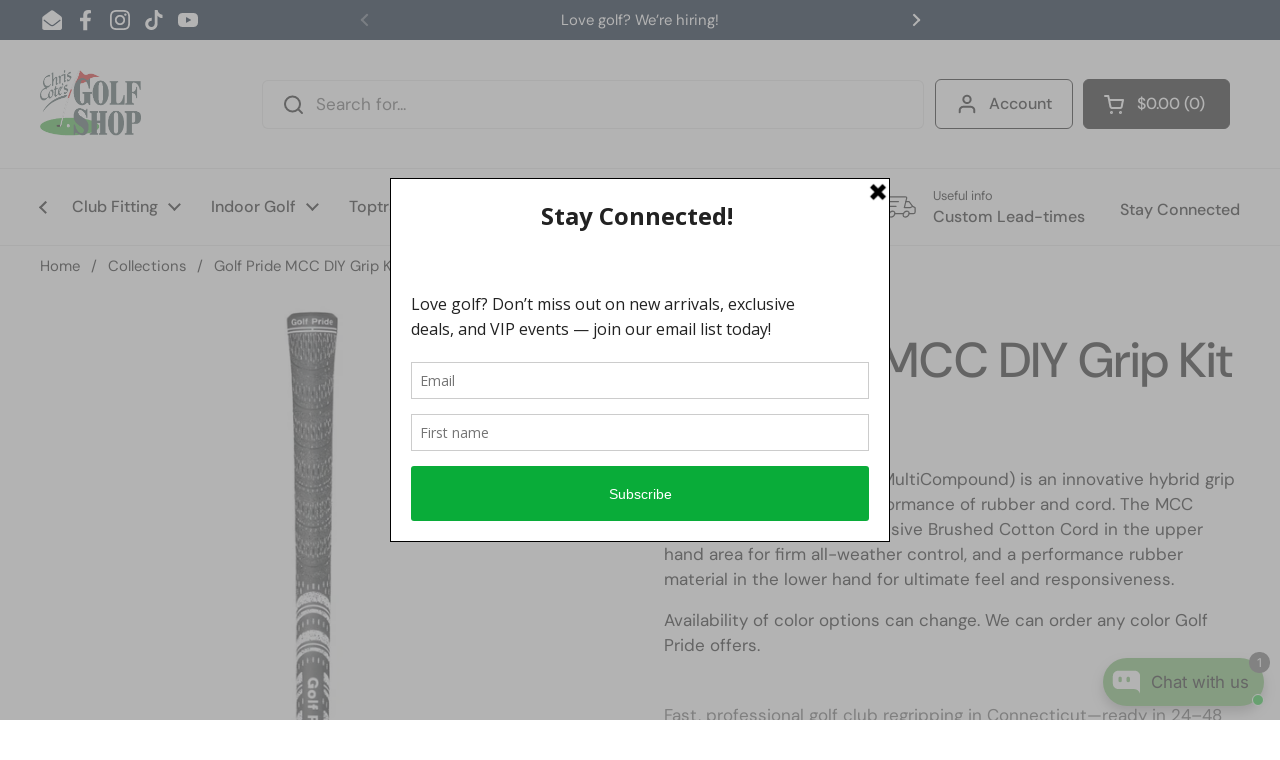

--- FILE ---
content_type: text/html; charset=utf-8
request_url: https://www.chriscotegolf.com/products/golf-pride-mcc
body_size: 65093
content:
<!doctype html><html class="no-js" lang="en" dir="ltr">
<head>



	<meta charset="utf-8">
  <meta http-equiv="X-UA-Compatible" content="IE=edge,chrome=1">
  <meta name="viewport" content="width=device-width, initial-scale=1.0, height=device-height, minimum-scale=1.0"><link rel="shortcut icon" href="//www.chriscotegolf.com/cdn/shop/files/favicon_25f749a0-abdd-4e58-9b6b-6aa0d772ca6f.png?crop=center&height=32&v=1693399379&width=32" type="image/png" /><title>Golf Pride MCC DIY Grip Kit &ndash; Chris Cote&#39;s Golf Shop</title><meta name="description" content="The MCC™ (New Decade® MultiCompound) is an innovative hybrid grip that fuses the positive performance of rubber and cord. The MCC boasts the Golf Pride® exclusive Brushed Cotton Cord in the upper hand area for firm all-weather control, and a performance rubber material in the lower hand for ultimate feel and responsive">

<meta property="og:site_name" content="Chris Cote&#39;s Golf Shop">
<meta property="og:url" content="https://www.chriscotegolf.com/products/golf-pride-mcc">
<meta property="og:title" content="Golf Pride MCC DIY Grip Kit">
<meta property="og:type" content="product">
<meta property="og:description" content="The MCC™ (New Decade® MultiCompound) is an innovative hybrid grip that fuses the positive performance of rubber and cord. The MCC boasts the Golf Pride® exclusive Brushed Cotton Cord in the upper hand area for firm all-weather control, and a performance rubber material in the lower hand for ultimate feel and responsive"><meta property="og:image" content="http://www.chriscotegolf.com/cdn/shop/files/MCC-60R-M10-XA_HZ-download.jpg?v=1762693611">
  <meta property="og:image:secure_url" content="https://www.chriscotegolf.com/cdn/shop/files/MCC-60R-M10-XA_HZ-download.jpg?v=1762693611">
  <meta property="og:image:width" content="1000">
  <meta property="og:image:height" content="1000"><meta property="og:price:amount" content="13.29">
  <meta property="og:price:currency" content="USD"><meta name="twitter:card" content="summary_large_image">
<meta name="twitter:title" content="Golf Pride MCC DIY Grip Kit">
<meta name="twitter:description" content="The MCC™ (New Decade® MultiCompound) is an innovative hybrid grip that fuses the positive performance of rubber and cord. The MCC boasts the Golf Pride® exclusive Brushed Cotton Cord in the upper hand area for firm all-weather control, and a performance rubber material in the lower hand for ultimate feel and responsive"><script type="application/ld+json">
  [
    {
      "@context": "https://schema.org",
      "@type": "WebSite",
      "name": "Chris Cote\u0026#39;s Golf Shop",
      "url": "https:\/\/www.chriscotegolf.com"
    },
    {
      "@context": "https://schema.org",
      "@type": "Organization",
      "name": "Chris Cote\u0026#39;s Golf Shop",
      "url": "https:\/\/www.chriscotegolf.com"
    }
  ]
</script>

<script type="application/ld+json">
{
  "@context": "http://schema.org",
  "@type": "BreadcrumbList",
  "itemListElement": [
    {
      "@type": "ListItem",
      "position": 1,
      "name": "Home",
      "item": "https://www.chriscotegolf.com"
    },{
        "@type": "ListItem",
        "position": 2,
        "name": "Golf Pride MCC DIY Grip Kit",
        "item": "https://www.chriscotegolf.com/products/golf-pride-mcc"
      }]
}
</script><script type="application/ld+json">
  {
    "@context": "http://schema.org",
    "@type": "Product",
    "name": "Golf Pride MCC DIY Grip Kit",
    "url": "https:\/\/www.chriscotegolf.com\/products\/golf-pride-mcc",
    "offers": [{
          "@type" : "Offer","availability" : "http://schema.org/InStock",
          "price" : 13.29,
          "priceCurrency" : "USD",
          "url" : "https:\/\/www.chriscotegolf.com\/products\/golf-pride-mcc?variant=44699275428031"
        },
{
          "@type" : "Offer","availability" : "http://schema.org/InStock",
          "price" : 94.99,
          "priceCurrency" : "USD",
          "url" : "https:\/\/www.chriscotegolf.com\/products\/golf-pride-mcc?variant=44699275460799"
        },
{
          "@type" : "Offer","availability" : "http://schema.org/InStock",
          "price" : 114.99,
          "priceCurrency" : "USD",
          "url" : "https:\/\/www.chriscotegolf.com\/products\/golf-pride-mcc?variant=44699275493567"
        },
{
          "@type" : "Offer","availability" : "http://schema.org/InStock",
          "price" : 174.99,
          "priceCurrency" : "USD",
          "url" : "https:\/\/www.chriscotegolf.com\/products\/golf-pride-mcc?variant=44699275526335"
        },
{
          "@type" : "Offer","availability" : "http://schema.org/InStock",
          "price" : 194.99,
          "priceCurrency" : "USD",
          "url" : "https:\/\/www.chriscotegolf.com\/products\/golf-pride-mcc?variant=44699275559103"
        },
{
          "@type" : "Offer","availability" : "http://schema.org/InStock",
          "price" : 13.29,
          "priceCurrency" : "USD",
          "url" : "https:\/\/www.chriscotegolf.com\/products\/golf-pride-mcc?variant=44699275591871"
        },
{
          "@type" : "Offer","availability" : "http://schema.org/InStock",
          "price" : 94.99,
          "priceCurrency" : "USD",
          "url" : "https:\/\/www.chriscotegolf.com\/products\/golf-pride-mcc?variant=44699275624639"
        },
{
          "@type" : "Offer","availability" : "http://schema.org/InStock",
          "price" : 114.99,
          "priceCurrency" : "USD",
          "url" : "https:\/\/www.chriscotegolf.com\/products\/golf-pride-mcc?variant=44699275657407"
        },
{
          "@type" : "Offer","availability" : "http://schema.org/InStock",
          "price" : 174.99,
          "priceCurrency" : "USD",
          "url" : "https:\/\/www.chriscotegolf.com\/products\/golf-pride-mcc?variant=44699275690175"
        },
{
          "@type" : "Offer","availability" : "http://schema.org/InStock",
          "price" : 194.99,
          "priceCurrency" : "USD",
          "url" : "https:\/\/www.chriscotegolf.com\/products\/golf-pride-mcc?variant=44699275722943"
        },
{
          "@type" : "Offer","availability" : "http://schema.org/InStock",
          "price" : 13.29,
          "priceCurrency" : "USD",
          "url" : "https:\/\/www.chriscotegolf.com\/products\/golf-pride-mcc?variant=44745962389695"
        },
{
          "@type" : "Offer","availability" : "http://schema.org/InStock",
          "price" : 13.29,
          "priceCurrency" : "USD",
          "url" : "https:\/\/www.chriscotegolf.com\/products\/golf-pride-mcc?variant=44745962422463"
        },
{
          "@type" : "Offer","availability" : "http://schema.org/InStock",
          "price" : 13.29,
          "priceCurrency" : "USD",
          "url" : "https:\/\/www.chriscotegolf.com\/products\/golf-pride-mcc?variant=44745962455231"
        },
{
          "@type" : "Offer","availability" : "http://schema.org/InStock",
          "price" : 13.29,
          "priceCurrency" : "USD",
          "url" : "https:\/\/www.chriscotegolf.com\/products\/golf-pride-mcc?variant=44745962487999"
        },
{
          "@type" : "Offer","availability" : "http://schema.org/InStock",
          "price" : 13.29,
          "priceCurrency" : "USD",
          "url" : "https:\/\/www.chriscotegolf.com\/products\/golf-pride-mcc?variant=44745962520767"
        },
{
          "@type" : "Offer","availability" : "http://schema.org/InStock",
          "price" : 13.29,
          "priceCurrency" : "USD",
          "url" : "https:\/\/www.chriscotegolf.com\/products\/golf-pride-mcc?variant=44745962553535"
        },
{
          "@type" : "Offer","availability" : "http://schema.org/InStock",
          "price" : 13.29,
          "priceCurrency" : "USD",
          "url" : "https:\/\/www.chriscotegolf.com\/products\/golf-pride-mcc?variant=44745962586303"
        },
{
          "@type" : "Offer","availability" : "http://schema.org/InStock",
          "price" : 13.29,
          "priceCurrency" : "USD",
          "url" : "https:\/\/www.chriscotegolf.com\/products\/golf-pride-mcc?variant=44745962619071"
        },
{
          "@type" : "Offer","availability" : "http://schema.org/InStock",
          "price" : 13.29,
          "priceCurrency" : "USD",
          "url" : "https:\/\/www.chriscotegolf.com\/products\/golf-pride-mcc?variant=44745962651839"
        },
{
          "@type" : "Offer","availability" : "http://schema.org/InStock",
          "price" : 13.29,
          "priceCurrency" : "USD",
          "url" : "https:\/\/www.chriscotegolf.com\/products\/golf-pride-mcc?variant=44745962684607"
        },
{
          "@type" : "Offer","availability" : "http://schema.org/InStock",
          "price" : 13.29,
          "priceCurrency" : "USD",
          "url" : "https:\/\/www.chriscotegolf.com\/products\/golf-pride-mcc?variant=44745962717375"
        },
{
          "@type" : "Offer","availability" : "http://schema.org/InStock",
          "price" : 13.29,
          "priceCurrency" : "USD",
          "url" : "https:\/\/www.chriscotegolf.com\/products\/golf-pride-mcc?variant=44745962750143"
        },
{
          "@type" : "Offer","availability" : "http://schema.org/InStock",
          "price" : 13.29,
          "priceCurrency" : "USD",
          "url" : "https:\/\/www.chriscotegolf.com\/products\/golf-pride-mcc?variant=44745962782911"
        },
{
          "@type" : "Offer","availability" : "http://schema.org/InStock",
          "price" : 13.29,
          "priceCurrency" : "USD",
          "url" : "https:\/\/www.chriscotegolf.com\/products\/golf-pride-mcc?variant=44745962815679"
        },
{
          "@type" : "Offer","availability" : "http://schema.org/InStock",
          "price" : 13.29,
          "priceCurrency" : "USD",
          "url" : "https:\/\/www.chriscotegolf.com\/products\/golf-pride-mcc?variant=44745962848447"
        },
{
          "@type" : "Offer","availability" : "http://schema.org/InStock",
          "price" : 13.29,
          "priceCurrency" : "USD",
          "url" : "https:\/\/www.chriscotegolf.com\/products\/golf-pride-mcc?variant=44745962881215"
        },
{
          "@type" : "Offer","availability" : "http://schema.org/InStock",
          "price" : 13.29,
          "priceCurrency" : "USD",
          "url" : "https:\/\/www.chriscotegolf.com\/products\/golf-pride-mcc?variant=44745962913983"
        },
{
          "@type" : "Offer","availability" : "http://schema.org/InStock",
          "price" : 13.29,
          "priceCurrency" : "USD",
          "url" : "https:\/\/www.chriscotegolf.com\/products\/golf-pride-mcc?variant=44745962946751"
        },
{
          "@type" : "Offer","availability" : "http://schema.org/InStock",
          "price" : 13.29,
          "priceCurrency" : "USD",
          "url" : "https:\/\/www.chriscotegolf.com\/products\/golf-pride-mcc?variant=44745962979519"
        },
{
          "@type" : "Offer","availability" : "http://schema.org/InStock",
          "price" : 13.29,
          "priceCurrency" : "USD",
          "url" : "https:\/\/www.chriscotegolf.com\/products\/golf-pride-mcc?variant=44745963012287"
        },
{
          "@type" : "Offer","availability" : "http://schema.org/InStock",
          "price" : 13.29,
          "priceCurrency" : "USD",
          "url" : "https:\/\/www.chriscotegolf.com\/products\/golf-pride-mcc?variant=44745963045055"
        },
{
          "@type" : "Offer","availability" : "http://schema.org/InStock",
          "price" : 13.29,
          "priceCurrency" : "USD",
          "url" : "https:\/\/www.chriscotegolf.com\/products\/golf-pride-mcc?variant=44745963077823"
        },
{
          "@type" : "Offer","availability" : "http://schema.org/InStock",
          "price" : 13.29,
          "priceCurrency" : "USD",
          "url" : "https:\/\/www.chriscotegolf.com\/products\/golf-pride-mcc?variant=44745963110591"
        },
{
          "@type" : "Offer","availability" : "http://schema.org/InStock",
          "price" : 13.29,
          "priceCurrency" : "USD",
          "url" : "https:\/\/www.chriscotegolf.com\/products\/golf-pride-mcc?variant=44745963143359"
        },
{
          "@type" : "Offer","availability" : "http://schema.org/InStock",
          "price" : 13.29,
          "priceCurrency" : "USD",
          "url" : "https:\/\/www.chriscotegolf.com\/products\/golf-pride-mcc?variant=44745963176127"
        },
{
          "@type" : "Offer","availability" : "http://schema.org/InStock",
          "price" : 13.29,
          "priceCurrency" : "USD",
          "url" : "https:\/\/www.chriscotegolf.com\/products\/golf-pride-mcc?variant=44745963208895"
        },
{
          "@type" : "Offer","availability" : "http://schema.org/InStock",
          "price" : 13.29,
          "priceCurrency" : "USD",
          "url" : "https:\/\/www.chriscotegolf.com\/products\/golf-pride-mcc?variant=44745963241663"
        },
{
          "@type" : "Offer","availability" : "http://schema.org/InStock",
          "price" : 13.29,
          "priceCurrency" : "USD",
          "url" : "https:\/\/www.chriscotegolf.com\/products\/golf-pride-mcc?variant=44745963274431"
        },
{
          "@type" : "Offer","availability" : "http://schema.org/InStock",
          "price" : 13.29,
          "priceCurrency" : "USD",
          "url" : "https:\/\/www.chriscotegolf.com\/products\/golf-pride-mcc?variant=44745963307199"
        },
{
          "@type" : "Offer","availability" : "http://schema.org/InStock",
          "price" : 13.29,
          "priceCurrency" : "USD",
          "url" : "https:\/\/www.chriscotegolf.com\/products\/golf-pride-mcc?variant=44745963339967"
        },
{
          "@type" : "Offer","availability" : "http://schema.org/InStock",
          "price" : 13.29,
          "priceCurrency" : "USD",
          "url" : "https:\/\/www.chriscotegolf.com\/products\/golf-pride-mcc?variant=44745963372735"
        },
{
          "@type" : "Offer","availability" : "http://schema.org/InStock",
          "price" : 13.29,
          "priceCurrency" : "USD",
          "url" : "https:\/\/www.chriscotegolf.com\/products\/golf-pride-mcc?variant=44745963405503"
        },
{
          "@type" : "Offer","availability" : "http://schema.org/InStock",
          "price" : 13.29,
          "priceCurrency" : "USD",
          "url" : "https:\/\/www.chriscotegolf.com\/products\/golf-pride-mcc?variant=44745963438271"
        },
{
          "@type" : "Offer","availability" : "http://schema.org/InStock",
          "price" : 13.29,
          "priceCurrency" : "USD",
          "url" : "https:\/\/www.chriscotegolf.com\/products\/golf-pride-mcc?variant=44745963471039"
        },
{
          "@type" : "Offer","availability" : "http://schema.org/InStock",
          "price" : 13.29,
          "priceCurrency" : "USD",
          "url" : "https:\/\/www.chriscotegolf.com\/products\/golf-pride-mcc?variant=44745963503807"
        },
{
          "@type" : "Offer","availability" : "http://schema.org/InStock",
          "price" : 13.29,
          "priceCurrency" : "USD",
          "url" : "https:\/\/www.chriscotegolf.com\/products\/golf-pride-mcc?variant=44745963536575"
        },
{
          "@type" : "Offer","availability" : "http://schema.org/InStock",
          "price" : 13.29,
          "priceCurrency" : "USD",
          "url" : "https:\/\/www.chriscotegolf.com\/products\/golf-pride-mcc?variant=44745963569343"
        },
{
          "@type" : "Offer","availability" : "http://schema.org/InStock",
          "price" : 13.29,
          "priceCurrency" : "USD",
          "url" : "https:\/\/www.chriscotegolf.com\/products\/golf-pride-mcc?variant=44745963602111"
        },
{
          "@type" : "Offer","availability" : "http://schema.org/InStock",
          "price" : 13.29,
          "priceCurrency" : "USD",
          "url" : "https:\/\/www.chriscotegolf.com\/products\/golf-pride-mcc?variant=44745963634879"
        },
{
          "@type" : "Offer","availability" : "http://schema.org/InStock",
          "price" : 13.29,
          "priceCurrency" : "USD",
          "url" : "https:\/\/www.chriscotegolf.com\/products\/golf-pride-mcc?variant=44745963667647"
        },
{
          "@type" : "Offer","availability" : "http://schema.org/InStock",
          "price" : 13.29,
          "priceCurrency" : "USD",
          "url" : "https:\/\/www.chriscotegolf.com\/products\/golf-pride-mcc?variant=44745974448319"
        },
{
          "@type" : "Offer","availability" : "http://schema.org/InStock",
          "price" : 13.29,
          "priceCurrency" : "USD",
          "url" : "https:\/\/www.chriscotegolf.com\/products\/golf-pride-mcc?variant=44745974481087"
        },
{
          "@type" : "Offer","availability" : "http://schema.org/InStock",
          "price" : 13.29,
          "priceCurrency" : "USD",
          "url" : "https:\/\/www.chriscotegolf.com\/products\/golf-pride-mcc?variant=44745974513855"
        },
{
          "@type" : "Offer","availability" : "http://schema.org/InStock",
          "price" : 13.29,
          "priceCurrency" : "USD",
          "url" : "https:\/\/www.chriscotegolf.com\/products\/golf-pride-mcc?variant=44745974546623"
        },
{
          "@type" : "Offer","availability" : "http://schema.org/InStock",
          "price" : 13.29,
          "priceCurrency" : "USD",
          "url" : "https:\/\/www.chriscotegolf.com\/products\/golf-pride-mcc?variant=44745974579391"
        },
{
          "@type" : "Offer","availability" : "http://schema.org/InStock",
          "price" : 13.29,
          "priceCurrency" : "USD",
          "url" : "https:\/\/www.chriscotegolf.com\/products\/golf-pride-mcc?variant=44745974612159"
        },
{
          "@type" : "Offer","availability" : "http://schema.org/InStock",
          "price" : 13.29,
          "priceCurrency" : "USD",
          "url" : "https:\/\/www.chriscotegolf.com\/products\/golf-pride-mcc?variant=44745974644927"
        },
{
          "@type" : "Offer","availability" : "http://schema.org/InStock",
          "price" : 13.29,
          "priceCurrency" : "USD",
          "url" : "https:\/\/www.chriscotegolf.com\/products\/golf-pride-mcc?variant=44745974677695"
        },
{
          "@type" : "Offer","availability" : "http://schema.org/InStock",
          "price" : 13.29,
          "priceCurrency" : "USD",
          "url" : "https:\/\/www.chriscotegolf.com\/products\/golf-pride-mcc?variant=44745974710463"
        },
{
          "@type" : "Offer","availability" : "http://schema.org/InStock",
          "price" : 13.29,
          "priceCurrency" : "USD",
          "url" : "https:\/\/www.chriscotegolf.com\/products\/golf-pride-mcc?variant=44745974743231"
        }
],
    "brand": {
      "@type": "Brand",
      "name": "Golf Pride"
    },
    "description": "The MCC™ (New Decade® MultiCompound) is an innovative hybrid grip that fuses the positive performance of rubber and cord. The MCC boasts the Golf Pride® exclusive Brushed Cotton Cord in the upper hand area for firm all-weather control, and a performance rubber material in the lower hand for ultimate feel and responsiveness. \nAvailability of color options can change. We can order any color Golf Pride offers.",
    "category": "Repair",
    "image": {
      "@type": "ImageObject",
      "url": "https:\/\/www.chriscotegolf.com\/cdn\/shop\/files\/MCC-60R-M10-XA_HZ-download.jpg?v=1762693611",
      "image": "https:\/\/www.chriscotegolf.com\/cdn\/shop\/files\/MCC-60R-M10-XA_HZ-download.jpg?v=1762693611",
      "name": "Golf Pride MCC DIY Grip Kit",
      "width": "1000",
      "height": "1000"
    }
  }
  </script><link rel="canonical" href="https://www.chriscotegolf.com/products/golf-pride-mcc">

  <link rel="preconnect" href="https://cdn.shopify.com"><link rel="preconnect" href="https://fonts.shopifycdn.com" crossorigin><link href="//www.chriscotegolf.com/cdn/shop/t/13/assets/theme.css?v=70895216563387322061689342152" as="style" rel="preload"><link href="//www.chriscotegolf.com/cdn/shop/t/13/assets/section-header.css?v=133762657217502932151689342151" as="style" rel="preload"><link href="//www.chriscotegolf.com/cdn/shop/t/13/assets/section-main-product.css?v=151072558121968257591692703407" as="style" rel="preload"><link rel="preload" as="image" href="//www.chriscotegolf.com/cdn/shop/files/MCC-60R-M10-XA_HZ-download.jpg?v=1762693611&width=480" imagesrcset="//www.chriscotegolf.com/cdn/shop/files/MCC-60R-M10-XA_HZ-download.jpg?v=1762693611&width=240 240w,//www.chriscotegolf.com/cdn/shop/files/MCC-60R-M10-XA_HZ-download.jpg?v=1762693611&width=360 360w,//www.chriscotegolf.com/cdn/shop/files/MCC-60R-M10-XA_HZ-download.jpg?v=1762693611&width=420 420w,//www.chriscotegolf.com/cdn/shop/files/MCC-60R-M10-XA_HZ-download.jpg?v=1762693611&width=480 480w,//www.chriscotegolf.com/cdn/shop/files/MCC-60R-M10-XA_HZ-download.jpg?v=1762693611&width=640 640w,//www.chriscotegolf.com/cdn/shop/files/MCC-60R-M10-XA_HZ-download.jpg?v=1762693611&width=840 840w" imagesizes="(max-width: 767px) calc(100vw - 20px), (max-width: 1360px) 50vw, 620px"><link rel="preload" href="//www.chriscotegolf.com/cdn/fonts/dm_sans/dmsans_n5.8a0f1984c77eb7186ceb87c4da2173ff65eb012e.woff2" as="font" type="font/woff2" crossorigin><link rel="preload" href="//www.chriscotegolf.com/cdn/fonts/dm_sans/dmsans_n4.ec80bd4dd7e1a334c969c265873491ae56018d72.woff2" as="font" type="font/woff2" crossorigin><style type="text/css">
@font-face {
  font-family: "DM Sans";
  font-weight: 500;
  font-style: normal;
  font-display: swap;
  src: url("//www.chriscotegolf.com/cdn/fonts/dm_sans/dmsans_n5.8a0f1984c77eb7186ceb87c4da2173ff65eb012e.woff2") format("woff2"),
       url("//www.chriscotegolf.com/cdn/fonts/dm_sans/dmsans_n5.9ad2e755a89e15b3d6c53259daad5fc9609888e6.woff") format("woff");
}
@font-face {
  font-family: "DM Sans";
  font-weight: 400;
  font-style: normal;
  font-display: swap;
  src: url("//www.chriscotegolf.com/cdn/fonts/dm_sans/dmsans_n4.ec80bd4dd7e1a334c969c265873491ae56018d72.woff2") format("woff2"),
       url("//www.chriscotegolf.com/cdn/fonts/dm_sans/dmsans_n4.87bdd914d8a61247b911147ae68e754d695c58a6.woff") format("woff");
}
@font-face {
  font-family: "DM Sans";
  font-weight: 500;
  font-style: normal;
  font-display: swap;
  src: url("//www.chriscotegolf.com/cdn/fonts/dm_sans/dmsans_n5.8a0f1984c77eb7186ceb87c4da2173ff65eb012e.woff2") format("woff2"),
       url("//www.chriscotegolf.com/cdn/fonts/dm_sans/dmsans_n5.9ad2e755a89e15b3d6c53259daad5fc9609888e6.woff") format("woff");
}
@font-face {
  font-family: "DM Sans";
  font-weight: 400;
  font-style: italic;
  font-display: swap;
  src: url("//www.chriscotegolf.com/cdn/fonts/dm_sans/dmsans_i4.b8fe05e69ee95d5a53155c346957d8cbf5081c1a.woff2") format("woff2"),
       url("//www.chriscotegolf.com/cdn/fonts/dm_sans/dmsans_i4.403fe28ee2ea63e142575c0aa47684d65f8c23a0.woff") format("woff");
}




</style>
<style type="text/css">

  :root {

    /* Direction */
    --direction: ltr;

    /* Font variables */

    --font-stack-headings: "DM Sans", sans-serif;
    --font-weight-headings: 500;
    --font-style-headings: normal;

    --font-stack-body: "DM Sans", sans-serif;
    --font-weight-body: 400;--font-weight-body-bold: 500;--font-style-body: normal;--font-weight-buttons: var(--font-weight-body-bold);--font-weight-menu: var(--font-weight-body-bold);--base-headings-size: 70;
    --base-headings-line: 1.2;
    --base-body-size: 17;
    --base-body-line: 1.5;

    --base-menu-size: 16;

    /* Color variables */

    --color-background-header: #ffffff;
    --color-secondary-background-header: rgba(29, 29, 29, 0.08);
    --color-opacity-background-header: rgba(255, 255, 255, 0);
    --color-text-header: #1d1d1d;
    --color-foreground-header: #fff;
    --color-accent-header: #000000;
    --color-foreground-accent-header: #fff;
    --color-borders-header: rgba(29, 29, 29, 0.1);

    --color-background-main: #ffffff;
    --color-secondary-background-main: rgba(29, 29, 29, 0.08);
    --color-third-background-main: rgba(29, 29, 29, 0.04);
    --color-fourth-background-main: rgba(29, 29, 29, 0.02);
    --color-opacity-background-main: rgba(255, 255, 255, 0);
    --color-text-main: #1d1d1d;
    --color-foreground-main: #fff;
    --color-secondary-text-main: rgba(29, 29, 29, 0.6);
    --color-accent-main: #ffffff;
    --color-foreground-accent-main: #000;
    --color-borders-main: rgba(29, 29, 29, 0.15);

    --color-background-cards: #ffffff;
    --color-gradient-cards: ;
    --color-text-cards: #1d1d1d;
    --color-foreground-cards: #fff;
    --color-secondary-text-cards: rgba(29, 29, 29, 0.6);
    --color-accent-cards: #000000;
    --color-foreground-accent-cards: #fff;
    --color-borders-cards: #e1e1e1;

    --color-background-footer: #ffffff;
    --color-text-footer: #000000;
    --color-accent-footer: #298556;
    --color-borders-footer: rgba(0, 0, 0, 0.15);

    --color-borders-forms-primary: rgba(29, 29, 29, 0.3);
    --color-borders-forms-secondary: rgba(29, 29, 29, 0.6);

    /* Borders */

    --border-width-cards: 1px;
    --border-radius-cards: 0px;
    --border-width-buttons: 2px;
    --border-radius-buttons: 6px;
    --border-width-forms: 1px;
    --border-radius-forms: 0px;

    /* Shadows */
    --shadow-x-cards: 0px;
    --shadow-y-cards: 0px;
    --shadow-blur-cards: 0px;
    --color-shadow-cards: rgba(0,0,0,0);
    --shadow-x-buttons: 0px;
    --shadow-y-buttons: 0px;
    --shadow-blur-buttons: 0px;
    --color-shadow-buttons: #ffffff;

    /* Layout */

    --grid-gap-original-base: 20px;
    --container-vertical-space-base: 50px;
    --image-fit-padding: 10%;

  }

  .facets__summary, #main select, .sidebar select, .modal-content select {
    background-image: url('data:image/svg+xml;utf8,<svg width="13" height="8" fill="none" xmlns="http://www.w3.org/2000/svg"><path d="M1.414.086 7.9 6.57 6.485 7.985 0 1.5 1.414.086Z" fill="%231d1d1d"/><path d="M12.985 1.515 6.5 8 5.085 6.586 11.571.101l1.414 1.414Z" fill="%231d1d1d"/></svg>');
  }

  .card .star-rating__stars {
    background-image: url('data:image/svg+xml;utf8,<svg width="20" height="13" viewBox="0 0 14 13" fill="none" xmlns="http://www.w3.org/2000/svg"><path d="m7 0 1.572 4.837h5.085l-4.114 2.99 1.572 4.836L7 9.673l-4.114 2.99 1.571-4.837-4.114-2.99h5.085L7 0Z" stroke="%231d1d1d" stroke-width="1"/></svg>');
  }
  .card .star-rating__stars-active {
    background-image: url('data:image/svg+xml;utf8,<svg width="20" height="13" viewBox="0 0 14 13" fill="none" xmlns="http://www.w3.org/2000/svg"><path d="m7 0 1.572 4.837h5.085l-4.114 2.99 1.572 4.836L7 9.673l-4.114 2.99 1.571-4.837-4.114-2.99h5.085L7 0Z" fill="%231d1d1d" stroke-width="0"/></svg>');
  }

  .star-rating__stars {
    background-image: url('data:image/svg+xml;utf8,<svg width="20" height="13" viewBox="0 0 14 13" fill="none" xmlns="http://www.w3.org/2000/svg"><path d="m7 0 1.572 4.837h5.085l-4.114 2.99 1.572 4.836L7 9.673l-4.114 2.99 1.571-4.837-4.114-2.99h5.085L7 0Z" stroke="%231d1d1d" stroke-width="1"/></svg>');
  }
  .star-rating__stars-active {
    background-image: url('data:image/svg+xml;utf8,<svg width="20" height="13" viewBox="0 0 14 13" fill="none" xmlns="http://www.w3.org/2000/svg"><path d="m7 0 1.572 4.837h5.085l-4.114 2.99 1.572 4.836L7 9.673l-4.114 2.99 1.571-4.837-4.114-2.99h5.085L7 0Z" fill="%231d1d1d" stroke-width="0"/></svg>');
  }

  .product-item {}.product-item .button {
      --color-text-cards: #298556;--color-foreground-cards: #fff;
    }</style>

<style id="root-height">
  :root {
    --window-height: 100vh;
  }
</style><link href="//www.chriscotegolf.com/cdn/shop/t/13/assets/theme.css?v=70895216563387322061689342152" rel="stylesheet" type="text/css" media="all" />

	<script>window.performance && window.performance.mark && window.performance.mark('shopify.content_for_header.start');</script><meta name="google-site-verification" content="_pCU9AD_tmTZjow_s7iJjTLRtyjosYTMNH7hEYS2awU">
<meta id="shopify-digital-wallet" name="shopify-digital-wallet" content="/2073266/digital_wallets/dialog">
<meta name="shopify-checkout-api-token" content="17d325be56733fc39354089ffbcd4021">
<link rel="alternate" type="application/json+oembed" href="https://www.chriscotegolf.com/products/golf-pride-mcc.oembed">
<script async="async" src="/checkouts/internal/preloads.js?locale=en-US"></script>
<script id="apple-pay-shop-capabilities" type="application/json">{"shopId":2073266,"countryCode":"US","currencyCode":"USD","merchantCapabilities":["supports3DS"],"merchantId":"gid:\/\/shopify\/Shop\/2073266","merchantName":"Chris Cote's Golf Shop","requiredBillingContactFields":["postalAddress","email","phone"],"requiredShippingContactFields":["postalAddress","email","phone"],"shippingType":"shipping","supportedNetworks":["visa","masterCard","amex","discover","elo","jcb"],"total":{"type":"pending","label":"Chris Cote's Golf Shop","amount":"1.00"},"shopifyPaymentsEnabled":true,"supportsSubscriptions":true}</script>
<script id="shopify-features" type="application/json">{"accessToken":"17d325be56733fc39354089ffbcd4021","betas":["rich-media-storefront-analytics"],"domain":"www.chriscotegolf.com","predictiveSearch":true,"shopId":2073266,"locale":"en"}</script>
<script>var Shopify = Shopify || {};
Shopify.shop = "chriscotegolf.myshopify.com";
Shopify.locale = "en";
Shopify.currency = {"active":"USD","rate":"1.0"};
Shopify.country = "US";
Shopify.theme = {"name":"Local","id":132608590015,"schema_name":"Local","schema_version":"2.2.1","theme_store_id":1651,"role":"main"};
Shopify.theme.handle = "null";
Shopify.theme.style = {"id":null,"handle":null};
Shopify.cdnHost = "www.chriscotegolf.com/cdn";
Shopify.routes = Shopify.routes || {};
Shopify.routes.root = "/";</script>
<script type="module">!function(o){(o.Shopify=o.Shopify||{}).modules=!0}(window);</script>
<script>!function(o){function n(){var o=[];function n(){o.push(Array.prototype.slice.apply(arguments))}return n.q=o,n}var t=o.Shopify=o.Shopify||{};t.loadFeatures=n(),t.autoloadFeatures=n()}(window);</script>
<script id="shop-js-analytics" type="application/json">{"pageType":"product"}</script>
<script defer="defer" async type="module" src="//www.chriscotegolf.com/cdn/shopifycloud/shop-js/modules/v2/client.init-shop-cart-sync_C5BV16lS.en.esm.js"></script>
<script defer="defer" async type="module" src="//www.chriscotegolf.com/cdn/shopifycloud/shop-js/modules/v2/chunk.common_CygWptCX.esm.js"></script>
<script type="module">
  await import("//www.chriscotegolf.com/cdn/shopifycloud/shop-js/modules/v2/client.init-shop-cart-sync_C5BV16lS.en.esm.js");
await import("//www.chriscotegolf.com/cdn/shopifycloud/shop-js/modules/v2/chunk.common_CygWptCX.esm.js");

  window.Shopify.SignInWithShop?.initShopCartSync?.({"fedCMEnabled":true,"windoidEnabled":true});

</script>
<script>(function() {
  var isLoaded = false;
  function asyncLoad() {
    if (isLoaded) return;
    isLoaded = true;
    var urls = ["\/\/www.powr.io\/powr.js?powr-token=chriscotegolf.myshopify.com\u0026external-type=shopify\u0026shop=chriscotegolf.myshopify.com","https:\/\/platform-api.sharethis.com\/js\/sharethis.js?shop=chriscotegolf.myshopify.com#property=65a00f1ef771bd0012374452\u0026product=-buttons\u0026source=-buttons-shopify\u0026ver=1704988454","https:\/\/chimpstatic.com\/mcjs-connected\/js\/users\/33c9093b2b4ed1d735b3ff54d\/e5e11a9c156a455b3ce9e5be4.js?shop=chriscotegolf.myshopify.com","\/\/www.powr.io\/powr.js?powr-token=chriscotegolf.myshopify.com\u0026external-type=shopify\u0026shop=chriscotegolf.myshopify.com","https:\/\/a.mailmunch.co\/widgets\/site-834986-2d5750f06151fc98c29f7ed9e878fba2ad43ffca.js?shop=chriscotegolf.myshopify.com"];
    for (var i = 0; i < urls.length; i++) {
      var s = document.createElement('script');
      s.type = 'text/javascript';
      s.async = true;
      s.src = urls[i];
      var x = document.getElementsByTagName('script')[0];
      x.parentNode.insertBefore(s, x);
    }
  };
  if(window.attachEvent) {
    window.attachEvent('onload', asyncLoad);
  } else {
    window.addEventListener('load', asyncLoad, false);
  }
})();</script>
<script id="__st">var __st={"a":2073266,"offset":-18000,"reqid":"f8140865-09ac-4334-94dd-f4b91639beca-1768695695","pageurl":"www.chriscotegolf.com\/products\/golf-pride-mcc","u":"888fd674fe01","p":"product","rtyp":"product","rid":7642735083711};</script>
<script>window.ShopifyPaypalV4VisibilityTracking = true;</script>
<script id="captcha-bootstrap">!function(){'use strict';const t='contact',e='account',n='new_comment',o=[[t,t],['blogs',n],['comments',n],[t,'customer']],c=[[e,'customer_login'],[e,'guest_login'],[e,'recover_customer_password'],[e,'create_customer']],r=t=>t.map((([t,e])=>`form[action*='/${t}']:not([data-nocaptcha='true']) input[name='form_type'][value='${e}']`)).join(','),a=t=>()=>t?[...document.querySelectorAll(t)].map((t=>t.form)):[];function s(){const t=[...o],e=r(t);return a(e)}const i='password',u='form_key',d=['recaptcha-v3-token','g-recaptcha-response','h-captcha-response',i],f=()=>{try{return window.sessionStorage}catch{return}},m='__shopify_v',_=t=>t.elements[u];function p(t,e,n=!1){try{const o=window.sessionStorage,c=JSON.parse(o.getItem(e)),{data:r}=function(t){const{data:e,action:n}=t;return t[m]||n?{data:e,action:n}:{data:t,action:n}}(c);for(const[e,n]of Object.entries(r))t.elements[e]&&(t.elements[e].value=n);n&&o.removeItem(e)}catch(o){console.error('form repopulation failed',{error:o})}}const l='form_type',E='cptcha';function T(t){t.dataset[E]=!0}const w=window,h=w.document,L='Shopify',v='ce_forms',y='captcha';let A=!1;((t,e)=>{const n=(g='f06e6c50-85a8-45c8-87d0-21a2b65856fe',I='https://cdn.shopify.com/shopifycloud/storefront-forms-hcaptcha/ce_storefront_forms_captcha_hcaptcha.v1.5.2.iife.js',D={infoText:'Protected by hCaptcha',privacyText:'Privacy',termsText:'Terms'},(t,e,n)=>{const o=w[L][v],c=o.bindForm;if(c)return c(t,g,e,D).then(n);var r;o.q.push([[t,g,e,D],n]),r=I,A||(h.body.append(Object.assign(h.createElement('script'),{id:'captcha-provider',async:!0,src:r})),A=!0)});var g,I,D;w[L]=w[L]||{},w[L][v]=w[L][v]||{},w[L][v].q=[],w[L][y]=w[L][y]||{},w[L][y].protect=function(t,e){n(t,void 0,e),T(t)},Object.freeze(w[L][y]),function(t,e,n,w,h,L){const[v,y,A,g]=function(t,e,n){const i=e?o:[],u=t?c:[],d=[...i,...u],f=r(d),m=r(i),_=r(d.filter((([t,e])=>n.includes(e))));return[a(f),a(m),a(_),s()]}(w,h,L),I=t=>{const e=t.target;return e instanceof HTMLFormElement?e:e&&e.form},D=t=>v().includes(t);t.addEventListener('submit',(t=>{const e=I(t);if(!e)return;const n=D(e)&&!e.dataset.hcaptchaBound&&!e.dataset.recaptchaBound,o=_(e),c=g().includes(e)&&(!o||!o.value);(n||c)&&t.preventDefault(),c&&!n&&(function(t){try{if(!f())return;!function(t){const e=f();if(!e)return;const n=_(t);if(!n)return;const o=n.value;o&&e.removeItem(o)}(t);const e=Array.from(Array(32),(()=>Math.random().toString(36)[2])).join('');!function(t,e){_(t)||t.append(Object.assign(document.createElement('input'),{type:'hidden',name:u})),t.elements[u].value=e}(t,e),function(t,e){const n=f();if(!n)return;const o=[...t.querySelectorAll(`input[type='${i}']`)].map((({name:t})=>t)),c=[...d,...o],r={};for(const[a,s]of new FormData(t).entries())c.includes(a)||(r[a]=s);n.setItem(e,JSON.stringify({[m]:1,action:t.action,data:r}))}(t,e)}catch(e){console.error('failed to persist form',e)}}(e),e.submit())}));const S=(t,e)=>{t&&!t.dataset[E]&&(n(t,e.some((e=>e===t))),T(t))};for(const o of['focusin','change'])t.addEventListener(o,(t=>{const e=I(t);D(e)&&S(e,y())}));const B=e.get('form_key'),M=e.get(l),P=B&&M;t.addEventListener('DOMContentLoaded',(()=>{const t=y();if(P)for(const e of t)e.elements[l].value===M&&p(e,B);[...new Set([...A(),...v().filter((t=>'true'===t.dataset.shopifyCaptcha))])].forEach((e=>S(e,t)))}))}(h,new URLSearchParams(w.location.search),n,t,e,['guest_login'])})(!0,!0)}();</script>
<script integrity="sha256-4kQ18oKyAcykRKYeNunJcIwy7WH5gtpwJnB7kiuLZ1E=" data-source-attribution="shopify.loadfeatures" defer="defer" src="//www.chriscotegolf.com/cdn/shopifycloud/storefront/assets/storefront/load_feature-a0a9edcb.js" crossorigin="anonymous"></script>
<script data-source-attribution="shopify.dynamic_checkout.dynamic.init">var Shopify=Shopify||{};Shopify.PaymentButton=Shopify.PaymentButton||{isStorefrontPortableWallets:!0,init:function(){window.Shopify.PaymentButton.init=function(){};var t=document.createElement("script");t.src="https://www.chriscotegolf.com/cdn/shopifycloud/portable-wallets/latest/portable-wallets.en.js",t.type="module",document.head.appendChild(t)}};
</script>
<script data-source-attribution="shopify.dynamic_checkout.buyer_consent">
  function portableWalletsHideBuyerConsent(e){var t=document.getElementById("shopify-buyer-consent"),n=document.getElementById("shopify-subscription-policy-button");t&&n&&(t.classList.add("hidden"),t.setAttribute("aria-hidden","true"),n.removeEventListener("click",e))}function portableWalletsShowBuyerConsent(e){var t=document.getElementById("shopify-buyer-consent"),n=document.getElementById("shopify-subscription-policy-button");t&&n&&(t.classList.remove("hidden"),t.removeAttribute("aria-hidden"),n.addEventListener("click",e))}window.Shopify?.PaymentButton&&(window.Shopify.PaymentButton.hideBuyerConsent=portableWalletsHideBuyerConsent,window.Shopify.PaymentButton.showBuyerConsent=portableWalletsShowBuyerConsent);
</script>
<script data-source-attribution="shopify.dynamic_checkout.cart.bootstrap">document.addEventListener("DOMContentLoaded",(function(){function t(){return document.querySelector("shopify-accelerated-checkout-cart, shopify-accelerated-checkout")}if(t())Shopify.PaymentButton.init();else{new MutationObserver((function(e,n){t()&&(Shopify.PaymentButton.init(),n.disconnect())})).observe(document.body,{childList:!0,subtree:!0})}}));
</script>
<link id="shopify-accelerated-checkout-styles" rel="stylesheet" media="screen" href="https://www.chriscotegolf.com/cdn/shopifycloud/portable-wallets/latest/accelerated-checkout-backwards-compat.css" crossorigin="anonymous">
<style id="shopify-accelerated-checkout-cart">
        #shopify-buyer-consent {
  margin-top: 1em;
  display: inline-block;
  width: 100%;
}

#shopify-buyer-consent.hidden {
  display: none;
}

#shopify-subscription-policy-button {
  background: none;
  border: none;
  padding: 0;
  text-decoration: underline;
  font-size: inherit;
  cursor: pointer;
}

#shopify-subscription-policy-button::before {
  box-shadow: none;
}

      </style>

<script>window.performance && window.performance.mark && window.performance.mark('shopify.content_for_header.end');</script>

  <script>
    const rbi = [];
    const ribSetSize = (img) => {
      if ( img.offsetWidth / img.dataset.ratio < img.offsetHeight ) {
        img.setAttribute('sizes', `${Math.ceil(img.offsetHeight * img.dataset.ratio)}px`);
      } else {
        img.setAttribute('sizes', `${Math.ceil(img.offsetWidth)}px`);
      }
    }
    const debounce = (fn, wait) => {
      let t;
      return (...args) => {
        clearTimeout(t);
        t = setTimeout(() => fn.apply(this, args), wait);
      };
    }
    window.KEYCODES = {
      TAB: 9,
      ESC: 27,
      DOWN: 40,
      RIGHT: 39,
      UP: 38,
      LEFT: 37,
      RETURN: 13
    };
    window.addEventListener('resize', debounce(()=>{
      for ( let img of rbi ) {
        ribSetSize(img);
      }
    }, 250));
  </script><noscript>
    <link rel="stylesheet" href="//www.chriscotegolf.com/cdn/shop/t/13/assets/theme-noscript.css?v=143499523122431679711689342152">
  </noscript>

<!-- BEGIN app block: shopify://apps/seo-manager-venntov/blocks/seomanager/c54c366f-d4bb-4d52-8d2f-dd61ce8e7e12 --><!-- BEGIN app snippet: SEOManager4 -->
<meta name='seomanager' content='4.0.5' /> 


<script>
	function sm_htmldecode(str) {
		var txt = document.createElement('textarea');
		txt.innerHTML = str;
		return txt.value;
	}

	var venntov_title = sm_htmldecode("Golf Pride MCC DIY Grip Kit");
	var venntov_description = sm_htmldecode("The MCC™ (New Decade® MultiCompound) is an innovative hybrid grip that fuses the positive performance of rubber and cord. The MCC boasts the Golf Pride® exclusive Brushed Cotton Cord in the upper hand area for firm all-weather control, and a performance rubber material in the lower hand for ultimate feel and responsive");
	
	if (venntov_title != '') {
		document.title = venntov_title;	
	}
	else {
		document.title = "Golf Pride MCC DIY Grip Kit";	
	}

	if (document.querySelector('meta[name="description"]') == null) {
		var venntov_desc = document.createElement('meta');
		venntov_desc.name = "description";
		venntov_desc.content = venntov_description;
		var venntov_head = document.head;
		venntov_head.appendChild(venntov_desc);
	} else {
		document.querySelector('meta[name="description"]').setAttribute("content", venntov_description);
	}
</script>

<script>
	var venntov_robotVals = "index, follow, max-image-preview:large, max-snippet:-1, max-video-preview:-1";
	if (venntov_robotVals !== "") {
		document.querySelectorAll("[name='robots']").forEach(e => e.remove());
		var venntov_robotMeta = document.createElement('meta');
		venntov_robotMeta.name = "robots";
		venntov_robotMeta.content = venntov_robotVals;
		var venntov_head = document.head;
		venntov_head.appendChild(venntov_robotMeta);
	}
</script>

<script>
	var venntov_googleVals = "";
	if (venntov_googleVals !== "") {
		document.querySelectorAll("[name='google']").forEach(e => e.remove());
		var venntov_googleMeta = document.createElement('meta');
		venntov_googleMeta.name = "google";
		venntov_googleMeta.content = venntov_googleVals;
		var venntov_head = document.head;
		venntov_head.appendChild(venntov_googleMeta);
	}
	</script><meta name="google-site-verification" content="_pCU9AD_tmTZjow_s7iJjTLRtyjosYTMNH7hEYS2awU" />
	<!-- JSON-LD support -->
			<script type="application/ld+json">
			{
				"@context": "https://schema.org",
				"@id": "https://www.chriscotegolf.com/products/golf-pride-mcc",
				"@type": "Product","sku": 44699275428031,"mpn": 44699275428031,"brand": {
					"@type": "Brand",
					"name": "Golf Pride"
				},
				"description": "The MCC™ (New Decade® MultiCompound) is an innovative hybrid grip that fuses the positive performance of rubber and cord. The MCC boasts the Golf Pride® exclusive Brushed Cotton Cord in the upper hand area for firm all-weather control, and a performance rubber material in the lower hand for ultimate feel and responsiveness. \nAvailability of color options can change. We can order any color Golf Pride offers.",
				"url": "https://www.chriscotegolf.com/products/golf-pride-mcc",
				"name": "Golf Pride MCC DIY Grip Kit","image": "https://www.chriscotegolf.com/cdn/shop/files/MCC-60R-M10-XA_HZ-download.jpg?v=1762693611&width=1024","offers": [{
							"@type": "Offer",
							"availability": "https://schema.org/InStock",
							"itemCondition": "https://schema.org/NewCondition",
							"priceCurrency": "USD",
							"price": "13.29",
							"priceValidUntil": "2027-01-17",
							"url": "https://www.chriscotegolf.com/products/golf-pride-mcc?variant=44699275428031",
							"checkoutPageURLTemplate": "https://www.chriscotegolf.com/cart/add?id=44699275428031&quantity=1",
								"image": "https://www.chriscotegolf.com/cdn/shop/files/MCC-60R-M10-XA_HZ-download.jpg?v=1762693611&width=1024",
							"mpn": 44699275428031,
								"sku": "44699275428031",
							"seller": {
								"@type": "Organization",
								"name": "Chris Cote\u0026#39;s Golf Shop"
							}
						},{
							"@type": "Offer",
							"availability": "https://schema.org/InStock",
							"itemCondition": "https://schema.org/NewCondition",
							"priceCurrency": "USD",
							"price": "94.99",
							"priceValidUntil": "2027-01-17",
							"url": "https://www.chriscotegolf.com/products/golf-pride-mcc?variant=44699275460799",
							"checkoutPageURLTemplate": "https://www.chriscotegolf.com/cart/add?id=44699275460799&quantity=1",
								"image": "https://www.chriscotegolf.com/cdn/shop/files/MCC-60R-M10-XA_HZ-download.jpg?v=1762693611&width=1024",
							"mpn": 44699275460799,
								"sku": "44699275460799",
							"seller": {
								"@type": "Organization",
								"name": "Chris Cote\u0026#39;s Golf Shop"
							}
						},{
							"@type": "Offer",
							"availability": "https://schema.org/InStock",
							"itemCondition": "https://schema.org/NewCondition",
							"priceCurrency": "USD",
							"price": "114.99",
							"priceValidUntil": "2027-01-17",
							"url": "https://www.chriscotegolf.com/products/golf-pride-mcc?variant=44699275493567",
							"checkoutPageURLTemplate": "https://www.chriscotegolf.com/cart/add?id=44699275493567&quantity=1",
								"image": "https://www.chriscotegolf.com/cdn/shop/files/MCC-60R-M10-XA_HZ-download.jpg?v=1762693611&width=1024",
							"mpn": 44699275493567,
								"sku": "44699275493567",
							"seller": {
								"@type": "Organization",
								"name": "Chris Cote\u0026#39;s Golf Shop"
							}
						},{
							"@type": "Offer",
							"availability": "https://schema.org/InStock",
							"itemCondition": "https://schema.org/NewCondition",
							"priceCurrency": "USD",
							"price": "174.99",
							"priceValidUntil": "2027-01-17",
							"url": "https://www.chriscotegolf.com/products/golf-pride-mcc?variant=44699275526335",
							"checkoutPageURLTemplate": "https://www.chriscotegolf.com/cart/add?id=44699275526335&quantity=1",
								"image": "https://www.chriscotegolf.com/cdn/shop/files/MCC-60R-M10-XA_HZ-download.jpg?v=1762693611&width=1024",
							"mpn": 44699275526335,
								"sku": "44699275526335",
							"seller": {
								"@type": "Organization",
								"name": "Chris Cote\u0026#39;s Golf Shop"
							}
						},{
							"@type": "Offer",
							"availability": "https://schema.org/InStock",
							"itemCondition": "https://schema.org/NewCondition",
							"priceCurrency": "USD",
							"price": "194.99",
							"priceValidUntil": "2027-01-17",
							"url": "https://www.chriscotegolf.com/products/golf-pride-mcc?variant=44699275559103",
							"checkoutPageURLTemplate": "https://www.chriscotegolf.com/cart/add?id=44699275559103&quantity=1",
								"image": "https://www.chriscotegolf.com/cdn/shop/files/MCC-60R-M10-XA_HZ-download.jpg?v=1762693611&width=1024",
							"mpn": 44699275559103,
								"sku": "44699275559103",
							"seller": {
								"@type": "Organization",
								"name": "Chris Cote\u0026#39;s Golf Shop"
							}
						},{
							"@type": "Offer",
							"availability": "https://schema.org/InStock",
							"itemCondition": "https://schema.org/NewCondition",
							"priceCurrency": "USD",
							"price": "13.29",
							"priceValidUntil": "2027-01-17",
							"url": "https://www.chriscotegolf.com/products/golf-pride-mcc?variant=44699275591871",
							"checkoutPageURLTemplate": "https://www.chriscotegolf.com/cart/add?id=44699275591871&quantity=1",
								"image": "https://www.chriscotegolf.com/cdn/shop/files/MCC-60R-M10-XA_HZ-download.jpg?v=1762693611&width=1024",
							"mpn": 44699275591871,
								"sku": "44699275591871",
							"seller": {
								"@type": "Organization",
								"name": "Chris Cote\u0026#39;s Golf Shop"
							}
						},{
							"@type": "Offer",
							"availability": "https://schema.org/InStock",
							"itemCondition": "https://schema.org/NewCondition",
							"priceCurrency": "USD",
							"price": "94.99",
							"priceValidUntil": "2027-01-17",
							"url": "https://www.chriscotegolf.com/products/golf-pride-mcc?variant=44699275624639",
							"checkoutPageURLTemplate": "https://www.chriscotegolf.com/cart/add?id=44699275624639&quantity=1",
								"image": "https://www.chriscotegolf.com/cdn/shop/files/MCC-60R-M10-XA_HZ-download.jpg?v=1762693611&width=1024",
							"mpn": 44699275624639,
								"sku": "44699275624639",
							"seller": {
								"@type": "Organization",
								"name": "Chris Cote\u0026#39;s Golf Shop"
							}
						},{
							"@type": "Offer",
							"availability": "https://schema.org/InStock",
							"itemCondition": "https://schema.org/NewCondition",
							"priceCurrency": "USD",
							"price": "114.99",
							"priceValidUntil": "2027-01-17",
							"url": "https://www.chriscotegolf.com/products/golf-pride-mcc?variant=44699275657407",
							"checkoutPageURLTemplate": "https://www.chriscotegolf.com/cart/add?id=44699275657407&quantity=1",
								"image": "https://www.chriscotegolf.com/cdn/shop/files/MCC-60R-M10-XA_HZ-download.jpg?v=1762693611&width=1024",
							"mpn": 44699275657407,
								"sku": "44699275657407",
							"seller": {
								"@type": "Organization",
								"name": "Chris Cote\u0026#39;s Golf Shop"
							}
						},{
							"@type": "Offer",
							"availability": "https://schema.org/InStock",
							"itemCondition": "https://schema.org/NewCondition",
							"priceCurrency": "USD",
							"price": "174.99",
							"priceValidUntil": "2027-01-17",
							"url": "https://www.chriscotegolf.com/products/golf-pride-mcc?variant=44699275690175",
							"checkoutPageURLTemplate": "https://www.chriscotegolf.com/cart/add?id=44699275690175&quantity=1",
								"image": "https://www.chriscotegolf.com/cdn/shop/files/MCC-60R-M10-XA_HZ-download.jpg?v=1762693611&width=1024",
							"mpn": 44699275690175,
								"sku": "44699275690175",
							"seller": {
								"@type": "Organization",
								"name": "Chris Cote\u0026#39;s Golf Shop"
							}
						},{
							"@type": "Offer",
							"availability": "https://schema.org/InStock",
							"itemCondition": "https://schema.org/NewCondition",
							"priceCurrency": "USD",
							"price": "194.99",
							"priceValidUntil": "2027-01-17",
							"url": "https://www.chriscotegolf.com/products/golf-pride-mcc?variant=44699275722943",
							"checkoutPageURLTemplate": "https://www.chriscotegolf.com/cart/add?id=44699275722943&quantity=1",
								"image": "https://www.chriscotegolf.com/cdn/shop/files/MCC-60R-M10-XA_HZ-download.jpg?v=1762693611&width=1024",
							"mpn": 44699275722943,
								"sku": "44699275722943",
							"seller": {
								"@type": "Organization",
								"name": "Chris Cote\u0026#39;s Golf Shop"
							}
						},{
							"@type": "Offer",
							"availability": "https://schema.org/InStock",
							"itemCondition": "https://schema.org/NewCondition",
							"priceCurrency": "USD",
							"price": "13.29",
							"priceValidUntil": "2027-01-17",
							"url": "https://www.chriscotegolf.com/products/golf-pride-mcc?variant=44745962389695",
							"checkoutPageURLTemplate": "https://www.chriscotegolf.com/cart/add?id=44745962389695&quantity=1",
								"image": "https://www.chriscotegolf.com/cdn/shop/files/MCC-60R-M22-10_HZ-download.jpg?v=1762693623&width=1024",
							"mpn": 44745962389695,
								"sku": "44745962389695",
							"seller": {
								"@type": "Organization",
								"name": "Chris Cote\u0026#39;s Golf Shop"
							}
						},{
							"@type": "Offer",
							"availability": "https://schema.org/InStock",
							"itemCondition": "https://schema.org/NewCondition",
							"priceCurrency": "USD",
							"price": "13.29",
							"priceValidUntil": "2027-01-17",
							"url": "https://www.chriscotegolf.com/products/golf-pride-mcc?variant=44745962422463",
							"checkoutPageURLTemplate": "https://www.chriscotegolf.com/cart/add?id=44745962422463&quantity=1",
								"image": "https://www.chriscotegolf.com/cdn/shop/files/MCC-60R-M22-10_HZ-download.jpg?v=1762693623&width=1024",
							"mpn": 44745962422463,
								"sku": "44745962422463",
							"seller": {
								"@type": "Organization",
								"name": "Chris Cote\u0026#39;s Golf Shop"
							}
						},{
							"@type": "Offer",
							"availability": "https://schema.org/InStock",
							"itemCondition": "https://schema.org/NewCondition",
							"priceCurrency": "USD",
							"price": "13.29",
							"priceValidUntil": "2027-01-17",
							"url": "https://www.chriscotegolf.com/products/golf-pride-mcc?variant=44745962455231",
							"checkoutPageURLTemplate": "https://www.chriscotegolf.com/cart/add?id=44745962455231&quantity=1",
								"image": "https://www.chriscotegolf.com/cdn/shop/files/MCC-60R-M22-10_HZ-download.jpg?v=1762693623&width=1024",
							"mpn": 44745962455231,
								"sku": "44745962455231",
							"seller": {
								"@type": "Organization",
								"name": "Chris Cote\u0026#39;s Golf Shop"
							}
						},{
							"@type": "Offer",
							"availability": "https://schema.org/InStock",
							"itemCondition": "https://schema.org/NewCondition",
							"priceCurrency": "USD",
							"price": "13.29",
							"priceValidUntil": "2027-01-17",
							"url": "https://www.chriscotegolf.com/products/golf-pride-mcc?variant=44745962487999",
							"checkoutPageURLTemplate": "https://www.chriscotegolf.com/cart/add?id=44745962487999&quantity=1",
								"image": "https://www.chriscotegolf.com/cdn/shop/files/MCC-60R-M22-10_HZ-download.jpg?v=1762693623&width=1024",
							"mpn": 44745962487999,
								"sku": "44745962487999",
							"seller": {
								"@type": "Organization",
								"name": "Chris Cote\u0026#39;s Golf Shop"
							}
						},{
							"@type": "Offer",
							"availability": "https://schema.org/InStock",
							"itemCondition": "https://schema.org/NewCondition",
							"priceCurrency": "USD",
							"price": "13.29",
							"priceValidUntil": "2027-01-17",
							"url": "https://www.chriscotegolf.com/products/golf-pride-mcc?variant=44745962520767",
							"checkoutPageURLTemplate": "https://www.chriscotegolf.com/cart/add?id=44745962520767&quantity=1",
								"image": "https://www.chriscotegolf.com/cdn/shop/files/MCC-60R-M22-10_HZ-download.jpg?v=1762693623&width=1024",
							"mpn": 44745962520767,
								"sku": "44745962520767",
							"seller": {
								"@type": "Organization",
								"name": "Chris Cote\u0026#39;s Golf Shop"
							}
						},{
							"@type": "Offer",
							"availability": "https://schema.org/InStock",
							"itemCondition": "https://schema.org/NewCondition",
							"priceCurrency": "USD",
							"price": "13.29",
							"priceValidUntil": "2027-01-17",
							"url": "https://www.chriscotegolf.com/products/golf-pride-mcc?variant=44745962553535",
							"checkoutPageURLTemplate": "https://www.chriscotegolf.com/cart/add?id=44745962553535&quantity=1",
								"image": "https://www.chriscotegolf.com/cdn/shop/files/MCC-60R-M22-10_HZ-download.jpg?v=1762693623&width=1024",
							"mpn": 44745962553535,
								"sku": "44745962553535",
							"seller": {
								"@type": "Organization",
								"name": "Chris Cote\u0026#39;s Golf Shop"
							}
						},{
							"@type": "Offer",
							"availability": "https://schema.org/InStock",
							"itemCondition": "https://schema.org/NewCondition",
							"priceCurrency": "USD",
							"price": "13.29",
							"priceValidUntil": "2027-01-17",
							"url": "https://www.chriscotegolf.com/products/golf-pride-mcc?variant=44745962586303",
							"checkoutPageURLTemplate": "https://www.chriscotegolf.com/cart/add?id=44745962586303&quantity=1",
								"image": "https://www.chriscotegolf.com/cdn/shop/files/MCC-60R-M22-10_HZ-download.jpg?v=1762693623&width=1024",
							"mpn": 44745962586303,
								"sku": "44745962586303",
							"seller": {
								"@type": "Organization",
								"name": "Chris Cote\u0026#39;s Golf Shop"
							}
						},{
							"@type": "Offer",
							"availability": "https://schema.org/InStock",
							"itemCondition": "https://schema.org/NewCondition",
							"priceCurrency": "USD",
							"price": "13.29",
							"priceValidUntil": "2027-01-17",
							"url": "https://www.chriscotegolf.com/products/golf-pride-mcc?variant=44745962619071",
							"checkoutPageURLTemplate": "https://www.chriscotegolf.com/cart/add?id=44745962619071&quantity=1",
								"image": "https://www.chriscotegolf.com/cdn/shop/files/MCC-60R-M22-10_HZ-download.jpg?v=1762693623&width=1024",
							"mpn": 44745962619071,
								"sku": "44745962619071",
							"seller": {
								"@type": "Organization",
								"name": "Chris Cote\u0026#39;s Golf Shop"
							}
						},{
							"@type": "Offer",
							"availability": "https://schema.org/InStock",
							"itemCondition": "https://schema.org/NewCondition",
							"priceCurrency": "USD",
							"price": "13.29",
							"priceValidUntil": "2027-01-17",
							"url": "https://www.chriscotegolf.com/products/golf-pride-mcc?variant=44745962651839",
							"checkoutPageURLTemplate": "https://www.chriscotegolf.com/cart/add?id=44745962651839&quantity=1",
								"image": "https://www.chriscotegolf.com/cdn/shop/files/MCC-60R-M22-10_HZ-download.jpg?v=1762693623&width=1024",
							"mpn": 44745962651839,
								"sku": "44745962651839",
							"seller": {
								"@type": "Organization",
								"name": "Chris Cote\u0026#39;s Golf Shop"
							}
						},{
							"@type": "Offer",
							"availability": "https://schema.org/InStock",
							"itemCondition": "https://schema.org/NewCondition",
							"priceCurrency": "USD",
							"price": "13.29",
							"priceValidUntil": "2027-01-17",
							"url": "https://www.chriscotegolf.com/products/golf-pride-mcc?variant=44745962684607",
							"checkoutPageURLTemplate": "https://www.chriscotegolf.com/cart/add?id=44745962684607&quantity=1",
								"image": "https://www.chriscotegolf.com/cdn/shop/files/MCC-60R-M22-10_HZ-download.jpg?v=1762693623&width=1024",
							"mpn": 44745962684607,
								"sku": "44745962684607",
							"seller": {
								"@type": "Organization",
								"name": "Chris Cote\u0026#39;s Golf Shop"
							}
						},{
							"@type": "Offer",
							"availability": "https://schema.org/InStock",
							"itemCondition": "https://schema.org/NewCondition",
							"priceCurrency": "USD",
							"price": "13.29",
							"priceValidUntil": "2027-01-17",
							"url": "https://www.chriscotegolf.com/products/golf-pride-mcc?variant=44745962717375",
							"checkoutPageURLTemplate": "https://www.chriscotegolf.com/cart/add?id=44745962717375&quantity=1",
								"image": "https://www.chriscotegolf.com/cdn/shop/files/MCC-60R-12-X4_HZ-download.jpg?v=1762693635&width=1024",
							"mpn": 44745962717375,
								"sku": "44745962717375",
							"seller": {
								"@type": "Organization",
								"name": "Chris Cote\u0026#39;s Golf Shop"
							}
						},{
							"@type": "Offer",
							"availability": "https://schema.org/InStock",
							"itemCondition": "https://schema.org/NewCondition",
							"priceCurrency": "USD",
							"price": "13.29",
							"priceValidUntil": "2027-01-17",
							"url": "https://www.chriscotegolf.com/products/golf-pride-mcc?variant=44745962750143",
							"checkoutPageURLTemplate": "https://www.chriscotegolf.com/cart/add?id=44745962750143&quantity=1",
								"image": "https://www.chriscotegolf.com/cdn/shop/files/MCC-60R-12-X4_HZ-download.jpg?v=1762693635&width=1024",
							"mpn": 44745962750143,
								"sku": "44745962750143",
							"seller": {
								"@type": "Organization",
								"name": "Chris Cote\u0026#39;s Golf Shop"
							}
						},{
							"@type": "Offer",
							"availability": "https://schema.org/InStock",
							"itemCondition": "https://schema.org/NewCondition",
							"priceCurrency": "USD",
							"price": "13.29",
							"priceValidUntil": "2027-01-17",
							"url": "https://www.chriscotegolf.com/products/golf-pride-mcc?variant=44745962782911",
							"checkoutPageURLTemplate": "https://www.chriscotegolf.com/cart/add?id=44745962782911&quantity=1",
								"image": "https://www.chriscotegolf.com/cdn/shop/files/MCC-60R-12-X4_HZ-download.jpg?v=1762693635&width=1024",
							"mpn": 44745962782911,
								"sku": "44745962782911",
							"seller": {
								"@type": "Organization",
								"name": "Chris Cote\u0026#39;s Golf Shop"
							}
						},{
							"@type": "Offer",
							"availability": "https://schema.org/InStock",
							"itemCondition": "https://schema.org/NewCondition",
							"priceCurrency": "USD",
							"price": "13.29",
							"priceValidUntil": "2027-01-17",
							"url": "https://www.chriscotegolf.com/products/golf-pride-mcc?variant=44745962815679",
							"checkoutPageURLTemplate": "https://www.chriscotegolf.com/cart/add?id=44745962815679&quantity=1",
								"image": "https://www.chriscotegolf.com/cdn/shop/files/MCC-60R-12-X4_HZ-download.jpg?v=1762693635&width=1024",
							"mpn": 44745962815679,
								"sku": "44745962815679",
							"seller": {
								"@type": "Organization",
								"name": "Chris Cote\u0026#39;s Golf Shop"
							}
						},{
							"@type": "Offer",
							"availability": "https://schema.org/InStock",
							"itemCondition": "https://schema.org/NewCondition",
							"priceCurrency": "USD",
							"price": "13.29",
							"priceValidUntil": "2027-01-17",
							"url": "https://www.chriscotegolf.com/products/golf-pride-mcc?variant=44745962848447",
							"checkoutPageURLTemplate": "https://www.chriscotegolf.com/cart/add?id=44745962848447&quantity=1",
								"image": "https://www.chriscotegolf.com/cdn/shop/files/MCC-60R-12-X4_HZ-download.jpg?v=1762693635&width=1024",
							"mpn": 44745962848447,
								"sku": "44745962848447",
							"seller": {
								"@type": "Organization",
								"name": "Chris Cote\u0026#39;s Golf Shop"
							}
						},{
							"@type": "Offer",
							"availability": "https://schema.org/InStock",
							"itemCondition": "https://schema.org/NewCondition",
							"priceCurrency": "USD",
							"price": "13.29",
							"priceValidUntil": "2027-01-17",
							"url": "https://www.chriscotegolf.com/products/golf-pride-mcc?variant=44745962881215",
							"checkoutPageURLTemplate": "https://www.chriscotegolf.com/cart/add?id=44745962881215&quantity=1",
								"image": "https://www.chriscotegolf.com/cdn/shop/files/MCC-60R-12-X4_HZ-download.jpg?v=1762693635&width=1024",
							"mpn": 44745962881215,
								"sku": "44745962881215",
							"seller": {
								"@type": "Organization",
								"name": "Chris Cote\u0026#39;s Golf Shop"
							}
						},{
							"@type": "Offer",
							"availability": "https://schema.org/InStock",
							"itemCondition": "https://schema.org/NewCondition",
							"priceCurrency": "USD",
							"price": "13.29",
							"priceValidUntil": "2027-01-17",
							"url": "https://www.chriscotegolf.com/products/golf-pride-mcc?variant=44745962913983",
							"checkoutPageURLTemplate": "https://www.chriscotegolf.com/cart/add?id=44745962913983&quantity=1",
								"image": "https://www.chriscotegolf.com/cdn/shop/files/MCC-60R-12-X4_HZ-download.jpg?v=1762693635&width=1024",
							"mpn": 44745962913983,
								"sku": "44745962913983",
							"seller": {
								"@type": "Organization",
								"name": "Chris Cote\u0026#39;s Golf Shop"
							}
						},{
							"@type": "Offer",
							"availability": "https://schema.org/InStock",
							"itemCondition": "https://schema.org/NewCondition",
							"priceCurrency": "USD",
							"price": "13.29",
							"priceValidUntil": "2027-01-17",
							"url": "https://www.chriscotegolf.com/products/golf-pride-mcc?variant=44745962946751",
							"checkoutPageURLTemplate": "https://www.chriscotegolf.com/cart/add?id=44745962946751&quantity=1",
								"image": "https://www.chriscotegolf.com/cdn/shop/files/MCC-60R-12-X4_HZ-download.jpg?v=1762693635&width=1024",
							"mpn": 44745962946751,
								"sku": "44745962946751",
							"seller": {
								"@type": "Organization",
								"name": "Chris Cote\u0026#39;s Golf Shop"
							}
						},{
							"@type": "Offer",
							"availability": "https://schema.org/InStock",
							"itemCondition": "https://schema.org/NewCondition",
							"priceCurrency": "USD",
							"price": "13.29",
							"priceValidUntil": "2027-01-17",
							"url": "https://www.chriscotegolf.com/products/golf-pride-mcc?variant=44745962979519",
							"checkoutPageURLTemplate": "https://www.chriscotegolf.com/cart/add?id=44745962979519&quantity=1",
								"image": "https://www.chriscotegolf.com/cdn/shop/files/MCC-60R-12-X4_HZ-download.jpg?v=1762693635&width=1024",
							"mpn": 44745962979519,
								"sku": "44745962979519",
							"seller": {
								"@type": "Organization",
								"name": "Chris Cote\u0026#39;s Golf Shop"
							}
						},{
							"@type": "Offer",
							"availability": "https://schema.org/InStock",
							"itemCondition": "https://schema.org/NewCondition",
							"priceCurrency": "USD",
							"price": "13.29",
							"priceValidUntil": "2027-01-17",
							"url": "https://www.chriscotegolf.com/products/golf-pride-mcc?variant=44745963012287",
							"checkoutPageURLTemplate": "https://www.chriscotegolf.com/cart/add?id=44745963012287&quantity=1",
								"image": "https://www.chriscotegolf.com/cdn/shop/files/MCC-60R-12-X4_HZ-download.jpg?v=1762693635&width=1024",
							"mpn": 44745963012287,
								"sku": "44745963012287",
							"seller": {
								"@type": "Organization",
								"name": "Chris Cote\u0026#39;s Golf Shop"
							}
						},{
							"@type": "Offer",
							"availability": "https://schema.org/InStock",
							"itemCondition": "https://schema.org/NewCondition",
							"priceCurrency": "USD",
							"price": "13.29",
							"priceValidUntil": "2027-01-17",
							"url": "https://www.chriscotegolf.com/products/golf-pride-mcc?variant=44745963045055",
							"checkoutPageURLTemplate": "https://www.chriscotegolf.com/cart/add?id=44745963045055&quantity=1",
								"image": "https://www.chriscotegolf.com/cdn/shop/files/GP_MCC_White.png?v=1763904298&width=1024",
							"mpn": 44745963045055,
								"sku": "44745963045055",
							"seller": {
								"@type": "Organization",
								"name": "Chris Cote\u0026#39;s Golf Shop"
							}
						},{
							"@type": "Offer",
							"availability": "https://schema.org/InStock",
							"itemCondition": "https://schema.org/NewCondition",
							"priceCurrency": "USD",
							"price": "13.29",
							"priceValidUntil": "2027-01-17",
							"url": "https://www.chriscotegolf.com/products/golf-pride-mcc?variant=44745963077823",
							"checkoutPageURLTemplate": "https://www.chriscotegolf.com/cart/add?id=44745963077823&quantity=1",
								"image": "https://www.chriscotegolf.com/cdn/shop/files/GP_MCC_White.png?v=1763904298&width=1024",
							"mpn": 44745963077823,
								"sku": "44745963077823",
							"seller": {
								"@type": "Organization",
								"name": "Chris Cote\u0026#39;s Golf Shop"
							}
						},{
							"@type": "Offer",
							"availability": "https://schema.org/InStock",
							"itemCondition": "https://schema.org/NewCondition",
							"priceCurrency": "USD",
							"price": "13.29",
							"priceValidUntil": "2027-01-17",
							"url": "https://www.chriscotegolf.com/products/golf-pride-mcc?variant=44745963110591",
							"checkoutPageURLTemplate": "https://www.chriscotegolf.com/cart/add?id=44745963110591&quantity=1",
								"image": "https://www.chriscotegolf.com/cdn/shop/files/GP_MCC_White.png?v=1763904298&width=1024",
							"mpn": 44745963110591,
								"sku": "44745963110591",
							"seller": {
								"@type": "Organization",
								"name": "Chris Cote\u0026#39;s Golf Shop"
							}
						},{
							"@type": "Offer",
							"availability": "https://schema.org/InStock",
							"itemCondition": "https://schema.org/NewCondition",
							"priceCurrency": "USD",
							"price": "13.29",
							"priceValidUntil": "2027-01-17",
							"url": "https://www.chriscotegolf.com/products/golf-pride-mcc?variant=44745963143359",
							"checkoutPageURLTemplate": "https://www.chriscotegolf.com/cart/add?id=44745963143359&quantity=1",
								"image": "https://www.chriscotegolf.com/cdn/shop/files/GP_MCC_White.png?v=1763904298&width=1024",
							"mpn": 44745963143359,
								"sku": "44745963143359",
							"seller": {
								"@type": "Organization",
								"name": "Chris Cote\u0026#39;s Golf Shop"
							}
						},{
							"@type": "Offer",
							"availability": "https://schema.org/InStock",
							"itemCondition": "https://schema.org/NewCondition",
							"priceCurrency": "USD",
							"price": "13.29",
							"priceValidUntil": "2027-01-17",
							"url": "https://www.chriscotegolf.com/products/golf-pride-mcc?variant=44745963176127",
							"checkoutPageURLTemplate": "https://www.chriscotegolf.com/cart/add?id=44745963176127&quantity=1",
								"image": "https://www.chriscotegolf.com/cdn/shop/files/GP_MCC_White.png?v=1763904298&width=1024",
							"mpn": 44745963176127,
								"sku": "44745963176127",
							"seller": {
								"@type": "Organization",
								"name": "Chris Cote\u0026#39;s Golf Shop"
							}
						},{
							"@type": "Offer",
							"availability": "https://schema.org/InStock",
							"itemCondition": "https://schema.org/NewCondition",
							"priceCurrency": "USD",
							"price": "13.29",
							"priceValidUntil": "2027-01-17",
							"url": "https://www.chriscotegolf.com/products/golf-pride-mcc?variant=44745963208895",
							"checkoutPageURLTemplate": "https://www.chriscotegolf.com/cart/add?id=44745963208895&quantity=1",
								"image": "https://www.chriscotegolf.com/cdn/shop/files/GP_MCC_White.png?v=1763904298&width=1024",
							"mpn": 44745963208895,
								"sku": "44745963208895",
							"seller": {
								"@type": "Organization",
								"name": "Chris Cote\u0026#39;s Golf Shop"
							}
						},{
							"@type": "Offer",
							"availability": "https://schema.org/InStock",
							"itemCondition": "https://schema.org/NewCondition",
							"priceCurrency": "USD",
							"price": "13.29",
							"priceValidUntil": "2027-01-17",
							"url": "https://www.chriscotegolf.com/products/golf-pride-mcc?variant=44745963241663",
							"checkoutPageURLTemplate": "https://www.chriscotegolf.com/cart/add?id=44745963241663&quantity=1",
								"image": "https://www.chriscotegolf.com/cdn/shop/files/GP_MCC_White.png?v=1763904298&width=1024",
							"mpn": 44745963241663,
								"sku": "44745963241663",
							"seller": {
								"@type": "Organization",
								"name": "Chris Cote\u0026#39;s Golf Shop"
							}
						},{
							"@type": "Offer",
							"availability": "https://schema.org/InStock",
							"itemCondition": "https://schema.org/NewCondition",
							"priceCurrency": "USD",
							"price": "13.29",
							"priceValidUntil": "2027-01-17",
							"url": "https://www.chriscotegolf.com/products/golf-pride-mcc?variant=44745963274431",
							"checkoutPageURLTemplate": "https://www.chriscotegolf.com/cart/add?id=44745963274431&quantity=1",
								"image": "https://www.chriscotegolf.com/cdn/shop/files/GP_MCC_White.png?v=1763904298&width=1024",
							"mpn": 44745963274431,
								"sku": "44745963274431",
							"seller": {
								"@type": "Organization",
								"name": "Chris Cote\u0026#39;s Golf Shop"
							}
						},{
							"@type": "Offer",
							"availability": "https://schema.org/InStock",
							"itemCondition": "https://schema.org/NewCondition",
							"priceCurrency": "USD",
							"price": "13.29",
							"priceValidUntil": "2027-01-17",
							"url": "https://www.chriscotegolf.com/products/golf-pride-mcc?variant=44745963307199",
							"checkoutPageURLTemplate": "https://www.chriscotegolf.com/cart/add?id=44745963307199&quantity=1",
								"image": "https://www.chriscotegolf.com/cdn/shop/files/GP_MCC_White.png?v=1763904298&width=1024",
							"mpn": 44745963307199,
								"sku": "44745963307199",
							"seller": {
								"@type": "Organization",
								"name": "Chris Cote\u0026#39;s Golf Shop"
							}
						},{
							"@type": "Offer",
							"availability": "https://schema.org/InStock",
							"itemCondition": "https://schema.org/NewCondition",
							"priceCurrency": "USD",
							"price": "13.29",
							"priceValidUntil": "2027-01-17",
							"url": "https://www.chriscotegolf.com/products/golf-pride-mcc?variant=44745963339967",
							"checkoutPageURLTemplate": "https://www.chriscotegolf.com/cart/add?id=44745963339967&quantity=1",
								"image": "https://www.chriscotegolf.com/cdn/shop/files/GP_MCC_White.png?v=1763904298&width=1024",
							"mpn": 44745963339967,
								"sku": "44745963339967",
							"seller": {
								"@type": "Organization",
								"name": "Chris Cote\u0026#39;s Golf Shop"
							}
						},{
							"@type": "Offer",
							"availability": "https://schema.org/InStock",
							"itemCondition": "https://schema.org/NewCondition",
							"priceCurrency": "USD",
							"price": "13.29",
							"priceValidUntil": "2027-01-17",
							"url": "https://www.chriscotegolf.com/products/golf-pride-mcc?variant=44745963372735",
							"checkoutPageURLTemplate": "https://www.chriscotegolf.com/cart/add?id=44745963372735&quantity=1",
								"image": "https://www.chriscotegolf.com/cdn/shop/files/GP_MCC_Black-Gold.png?v=1763904314&width=1024",
							"mpn": 44745963372735,
								"sku": "44745963372735",
							"seller": {
								"@type": "Organization",
								"name": "Chris Cote\u0026#39;s Golf Shop"
							}
						},{
							"@type": "Offer",
							"availability": "https://schema.org/InStock",
							"itemCondition": "https://schema.org/NewCondition",
							"priceCurrency": "USD",
							"price": "13.29",
							"priceValidUntil": "2027-01-17",
							"url": "https://www.chriscotegolf.com/products/golf-pride-mcc?variant=44745963405503",
							"checkoutPageURLTemplate": "https://www.chriscotegolf.com/cart/add?id=44745963405503&quantity=1",
								"image": "https://www.chriscotegolf.com/cdn/shop/files/GP_MCC_Black-Gold.png?v=1763904314&width=1024",
							"mpn": 44745963405503,
								"sku": "44745963405503",
							"seller": {
								"@type": "Organization",
								"name": "Chris Cote\u0026#39;s Golf Shop"
							}
						},{
							"@type": "Offer",
							"availability": "https://schema.org/InStock",
							"itemCondition": "https://schema.org/NewCondition",
							"priceCurrency": "USD",
							"price": "13.29",
							"priceValidUntil": "2027-01-17",
							"url": "https://www.chriscotegolf.com/products/golf-pride-mcc?variant=44745963438271",
							"checkoutPageURLTemplate": "https://www.chriscotegolf.com/cart/add?id=44745963438271&quantity=1",
								"image": "https://www.chriscotegolf.com/cdn/shop/files/GP_MCC_Black-Gold.png?v=1763904314&width=1024",
							"mpn": 44745963438271,
								"sku": "44745963438271",
							"seller": {
								"@type": "Organization",
								"name": "Chris Cote\u0026#39;s Golf Shop"
							}
						},{
							"@type": "Offer",
							"availability": "https://schema.org/InStock",
							"itemCondition": "https://schema.org/NewCondition",
							"priceCurrency": "USD",
							"price": "13.29",
							"priceValidUntil": "2027-01-17",
							"url": "https://www.chriscotegolf.com/products/golf-pride-mcc?variant=44745963471039",
							"checkoutPageURLTemplate": "https://www.chriscotegolf.com/cart/add?id=44745963471039&quantity=1",
								"image": "https://www.chriscotegolf.com/cdn/shop/files/GP_MCC_Black-Gold.png?v=1763904314&width=1024",
							"mpn": 44745963471039,
								"sku": "44745963471039",
							"seller": {
								"@type": "Organization",
								"name": "Chris Cote\u0026#39;s Golf Shop"
							}
						},{
							"@type": "Offer",
							"availability": "https://schema.org/InStock",
							"itemCondition": "https://schema.org/NewCondition",
							"priceCurrency": "USD",
							"price": "13.29",
							"priceValidUntil": "2027-01-17",
							"url": "https://www.chriscotegolf.com/products/golf-pride-mcc?variant=44745963503807",
							"checkoutPageURLTemplate": "https://www.chriscotegolf.com/cart/add?id=44745963503807&quantity=1",
								"image": "https://www.chriscotegolf.com/cdn/shop/files/GP_MCC_Black-Gold.png?v=1763904314&width=1024",
							"mpn": 44745963503807,
								"sku": "44745963503807",
							"seller": {
								"@type": "Organization",
								"name": "Chris Cote\u0026#39;s Golf Shop"
							}
						},{
							"@type": "Offer",
							"availability": "https://schema.org/InStock",
							"itemCondition": "https://schema.org/NewCondition",
							"priceCurrency": "USD",
							"price": "13.29",
							"priceValidUntil": "2027-01-17",
							"url": "https://www.chriscotegolf.com/products/golf-pride-mcc?variant=44745963536575",
							"checkoutPageURLTemplate": "https://www.chriscotegolf.com/cart/add?id=44745963536575&quantity=1",
								"image": "https://www.chriscotegolf.com/cdn/shop/files/GP_MCC_Black-Gold.png?v=1763904314&width=1024",
							"mpn": 44745963536575,
								"sku": "44745963536575",
							"seller": {
								"@type": "Organization",
								"name": "Chris Cote\u0026#39;s Golf Shop"
							}
						},{
							"@type": "Offer",
							"availability": "https://schema.org/InStock",
							"itemCondition": "https://schema.org/NewCondition",
							"priceCurrency": "USD",
							"price": "13.29",
							"priceValidUntil": "2027-01-17",
							"url": "https://www.chriscotegolf.com/products/golf-pride-mcc?variant=44745963569343",
							"checkoutPageURLTemplate": "https://www.chriscotegolf.com/cart/add?id=44745963569343&quantity=1",
								"image": "https://www.chriscotegolf.com/cdn/shop/files/GP_MCC_Black-Gold.png?v=1763904314&width=1024",
							"mpn": 44745963569343,
								"sku": "44745963569343",
							"seller": {
								"@type": "Organization",
								"name": "Chris Cote\u0026#39;s Golf Shop"
							}
						},{
							"@type": "Offer",
							"availability": "https://schema.org/InStock",
							"itemCondition": "https://schema.org/NewCondition",
							"priceCurrency": "USD",
							"price": "13.29",
							"priceValidUntil": "2027-01-17",
							"url": "https://www.chriscotegolf.com/products/golf-pride-mcc?variant=44745963602111",
							"checkoutPageURLTemplate": "https://www.chriscotegolf.com/cart/add?id=44745963602111&quantity=1",
								"image": "https://www.chriscotegolf.com/cdn/shop/files/GP_MCC_Black-Gold.png?v=1763904314&width=1024",
							"mpn": 44745963602111,
								"sku": "44745963602111",
							"seller": {
								"@type": "Organization",
								"name": "Chris Cote\u0026#39;s Golf Shop"
							}
						},{
							"@type": "Offer",
							"availability": "https://schema.org/InStock",
							"itemCondition": "https://schema.org/NewCondition",
							"priceCurrency": "USD",
							"price": "13.29",
							"priceValidUntil": "2027-01-17",
							"url": "https://www.chriscotegolf.com/products/golf-pride-mcc?variant=44745963634879",
							"checkoutPageURLTemplate": "https://www.chriscotegolf.com/cart/add?id=44745963634879&quantity=1",
								"image": "https://www.chriscotegolf.com/cdn/shop/files/GP_MCC_Black-Gold.png?v=1763904314&width=1024",
							"mpn": 44745963634879,
								"sku": "44745963634879",
							"seller": {
								"@type": "Organization",
								"name": "Chris Cote\u0026#39;s Golf Shop"
							}
						},{
							"@type": "Offer",
							"availability": "https://schema.org/InStock",
							"itemCondition": "https://schema.org/NewCondition",
							"priceCurrency": "USD",
							"price": "13.29",
							"priceValidUntil": "2027-01-17",
							"url": "https://www.chriscotegolf.com/products/golf-pride-mcc?variant=44745963667647",
							"checkoutPageURLTemplate": "https://www.chriscotegolf.com/cart/add?id=44745963667647&quantity=1",
								"image": "https://www.chriscotegolf.com/cdn/shop/files/GP_MCC_Black-Gold.png?v=1763904314&width=1024",
							"mpn": 44745963667647,
								"sku": "44745963667647",
							"seller": {
								"@type": "Organization",
								"name": "Chris Cote\u0026#39;s Golf Shop"
							}
						},{
							"@type": "Offer",
							"availability": "https://schema.org/InStock",
							"itemCondition": "https://schema.org/NewCondition",
							"priceCurrency": "USD",
							"price": "13.29",
							"priceValidUntil": "2027-01-17",
							"url": "https://www.chriscotegolf.com/products/golf-pride-mcc?variant=44745974448319",
							"checkoutPageURLTemplate": "https://www.chriscotegolf.com/cart/add?id=44745974448319&quantity=1",
								"image": "https://www.chriscotegolf.com/cdn/shop/files/GP_MCC_Light_Blue_9192dd7a-edfd-4596-a741-ac4098ca4bc5.png?v=1763905669&width=1024",
							"mpn": 44745974448319,
								"sku": "44745974448319",
							"seller": {
								"@type": "Organization",
								"name": "Chris Cote\u0026#39;s Golf Shop"
							}
						},{
							"@type": "Offer",
							"availability": "https://schema.org/InStock",
							"itemCondition": "https://schema.org/NewCondition",
							"priceCurrency": "USD",
							"price": "13.29",
							"priceValidUntil": "2027-01-17",
							"url": "https://www.chriscotegolf.com/products/golf-pride-mcc?variant=44745974481087",
							"checkoutPageURLTemplate": "https://www.chriscotegolf.com/cart/add?id=44745974481087&quantity=1",
								"image": "https://www.chriscotegolf.com/cdn/shop/files/GP_MCC_Light_Blue_9192dd7a-edfd-4596-a741-ac4098ca4bc5.png?v=1763905669&width=1024",
							"mpn": 44745974481087,
								"sku": "44745974481087",
							"seller": {
								"@type": "Organization",
								"name": "Chris Cote\u0026#39;s Golf Shop"
							}
						},{
							"@type": "Offer",
							"availability": "https://schema.org/InStock",
							"itemCondition": "https://schema.org/NewCondition",
							"priceCurrency": "USD",
							"price": "13.29",
							"priceValidUntil": "2027-01-17",
							"url": "https://www.chriscotegolf.com/products/golf-pride-mcc?variant=44745974513855",
							"checkoutPageURLTemplate": "https://www.chriscotegolf.com/cart/add?id=44745974513855&quantity=1",
								"image": "https://www.chriscotegolf.com/cdn/shop/files/GP_MCC_Light_Blue_9192dd7a-edfd-4596-a741-ac4098ca4bc5.png?v=1763905669&width=1024",
							"mpn": 44745974513855,
								"sku": "44745974513855",
							"seller": {
								"@type": "Organization",
								"name": "Chris Cote\u0026#39;s Golf Shop"
							}
						},{
							"@type": "Offer",
							"availability": "https://schema.org/InStock",
							"itemCondition": "https://schema.org/NewCondition",
							"priceCurrency": "USD",
							"price": "13.29",
							"priceValidUntil": "2027-01-17",
							"url": "https://www.chriscotegolf.com/products/golf-pride-mcc?variant=44745974546623",
							"checkoutPageURLTemplate": "https://www.chriscotegolf.com/cart/add?id=44745974546623&quantity=1",
								"image": "https://www.chriscotegolf.com/cdn/shop/files/GP_MCC_Light_Blue_9192dd7a-edfd-4596-a741-ac4098ca4bc5.png?v=1763905669&width=1024",
							"mpn": 44745974546623,
								"sku": "44745974546623",
							"seller": {
								"@type": "Organization",
								"name": "Chris Cote\u0026#39;s Golf Shop"
							}
						},{
							"@type": "Offer",
							"availability": "https://schema.org/InStock",
							"itemCondition": "https://schema.org/NewCondition",
							"priceCurrency": "USD",
							"price": "13.29",
							"priceValidUntil": "2027-01-17",
							"url": "https://www.chriscotegolf.com/products/golf-pride-mcc?variant=44745974579391",
							"checkoutPageURLTemplate": "https://www.chriscotegolf.com/cart/add?id=44745974579391&quantity=1",
								"image": "https://www.chriscotegolf.com/cdn/shop/files/GP_MCC_Light_Blue_9192dd7a-edfd-4596-a741-ac4098ca4bc5.png?v=1763905669&width=1024",
							"mpn": 44745974579391,
								"sku": "44745974579391",
							"seller": {
								"@type": "Organization",
								"name": "Chris Cote\u0026#39;s Golf Shop"
							}
						},{
							"@type": "Offer",
							"availability": "https://schema.org/InStock",
							"itemCondition": "https://schema.org/NewCondition",
							"priceCurrency": "USD",
							"price": "13.29",
							"priceValidUntil": "2027-01-17",
							"url": "https://www.chriscotegolf.com/products/golf-pride-mcc?variant=44745974612159",
							"checkoutPageURLTemplate": "https://www.chriscotegolf.com/cart/add?id=44745974612159&quantity=1",
								"image": "https://www.chriscotegolf.com/cdn/shop/files/GP_MCC_Light_Blue_9192dd7a-edfd-4596-a741-ac4098ca4bc5.png?v=1763905669&width=1024",
							"mpn": 44745974612159,
								"sku": "44745974612159",
							"seller": {
								"@type": "Organization",
								"name": "Chris Cote\u0026#39;s Golf Shop"
							}
						},{
							"@type": "Offer",
							"availability": "https://schema.org/InStock",
							"itemCondition": "https://schema.org/NewCondition",
							"priceCurrency": "USD",
							"price": "13.29",
							"priceValidUntil": "2027-01-17",
							"url": "https://www.chriscotegolf.com/products/golf-pride-mcc?variant=44745974644927",
							"checkoutPageURLTemplate": "https://www.chriscotegolf.com/cart/add?id=44745974644927&quantity=1",
								"image": "https://www.chriscotegolf.com/cdn/shop/files/GP_MCC_Light_Blue_9192dd7a-edfd-4596-a741-ac4098ca4bc5.png?v=1763905669&width=1024",
							"mpn": 44745974644927,
								"sku": "44745974644927",
							"seller": {
								"@type": "Organization",
								"name": "Chris Cote\u0026#39;s Golf Shop"
							}
						},{
							"@type": "Offer",
							"availability": "https://schema.org/InStock",
							"itemCondition": "https://schema.org/NewCondition",
							"priceCurrency": "USD",
							"price": "13.29",
							"priceValidUntil": "2027-01-17",
							"url": "https://www.chriscotegolf.com/products/golf-pride-mcc?variant=44745974677695",
							"checkoutPageURLTemplate": "https://www.chriscotegolf.com/cart/add?id=44745974677695&quantity=1",
								"image": "https://www.chriscotegolf.com/cdn/shop/files/GP_MCC_Light_Blue_9192dd7a-edfd-4596-a741-ac4098ca4bc5.png?v=1763905669&width=1024",
							"mpn": 44745974677695,
								"sku": "44745974677695",
							"seller": {
								"@type": "Organization",
								"name": "Chris Cote\u0026#39;s Golf Shop"
							}
						},{
							"@type": "Offer",
							"availability": "https://schema.org/InStock",
							"itemCondition": "https://schema.org/NewCondition",
							"priceCurrency": "USD",
							"price": "13.29",
							"priceValidUntil": "2027-01-17",
							"url": "https://www.chriscotegolf.com/products/golf-pride-mcc?variant=44745974710463",
							"checkoutPageURLTemplate": "https://www.chriscotegolf.com/cart/add?id=44745974710463&quantity=1",
								"image": "https://www.chriscotegolf.com/cdn/shop/files/GP_MCC_Light_Blue_9192dd7a-edfd-4596-a741-ac4098ca4bc5.png?v=1763905669&width=1024",
							"mpn": 44745974710463,
								"sku": "44745974710463",
							"seller": {
								"@type": "Organization",
								"name": "Chris Cote\u0026#39;s Golf Shop"
							}
						},{
							"@type": "Offer",
							"availability": "https://schema.org/InStock",
							"itemCondition": "https://schema.org/NewCondition",
							"priceCurrency": "USD",
							"price": "13.29",
							"priceValidUntil": "2027-01-17",
							"url": "https://www.chriscotegolf.com/products/golf-pride-mcc?variant=44745974743231",
							"checkoutPageURLTemplate": "https://www.chriscotegolf.com/cart/add?id=44745974743231&quantity=1",
								"image": "https://www.chriscotegolf.com/cdn/shop/files/GP_MCC_Light_Blue_9192dd7a-edfd-4596-a741-ac4098ca4bc5.png?v=1763905669&width=1024",
							"mpn": 44745974743231,
								"sku": "44745974743231",
							"seller": {
								"@type": "Organization",
								"name": "Chris Cote\u0026#39;s Golf Shop"
							}
						}]}
			</script>
<script type="application/ld+json">
				{
					"@context": "http://schema.org",
					"@type": "BreadcrumbList",
					"name": "Breadcrumbs",
					"itemListElement": [{
							"@type": "ListItem",
							"position": 1,
							"name": "Golf Pride MCC DIY Grip Kit",
							"item": "https://www.chriscotegolf.com/products/golf-pride-mcc"
						}]
				}
				</script>
<!-- 524F4D20383A3331 --><!-- END app snippet -->

<!-- END app block --><script src="https://cdn.shopify.com/extensions/019b7cd0-6587-73c3-9937-bcc2249fa2c4/lb-upsell-227/assets/lb-selleasy.js" type="text/javascript" defer="defer"></script>
<script src="https://cdn.shopify.com/extensions/019ab370-3427-7dfe-9e9e-e24647f8564c/cartbite-75/assets/cartbite-embed.js" type="text/javascript" defer="defer"></script>
<script src="https://cdn.shopify.com/extensions/019bb19b-97cd-7cb8-a12e-d866b0ee3716/avada-app-147/assets/chatty.js" type="text/javascript" defer="defer"></script>
<script src="https://cdn.shopify.com/extensions/019b92df-1966-750c-943d-a8ced4b05ac2/option-cli3-369/assets/gpomain.js" type="text/javascript" defer="defer"></script>
<link href="https://monorail-edge.shopifysvc.com" rel="dns-prefetch">
<script>(function(){if ("sendBeacon" in navigator && "performance" in window) {try {var session_token_from_headers = performance.getEntriesByType('navigation')[0].serverTiming.find(x => x.name == '_s').description;} catch {var session_token_from_headers = undefined;}var session_cookie_matches = document.cookie.match(/_shopify_s=([^;]*)/);var session_token_from_cookie = session_cookie_matches && session_cookie_matches.length === 2 ? session_cookie_matches[1] : "";var session_token = session_token_from_headers || session_token_from_cookie || "";function handle_abandonment_event(e) {var entries = performance.getEntries().filter(function(entry) {return /monorail-edge.shopifysvc.com/.test(entry.name);});if (!window.abandonment_tracked && entries.length === 0) {window.abandonment_tracked = true;var currentMs = Date.now();var navigation_start = performance.timing.navigationStart;var payload = {shop_id: 2073266,url: window.location.href,navigation_start,duration: currentMs - navigation_start,session_token,page_type: "product"};window.navigator.sendBeacon("https://monorail-edge.shopifysvc.com/v1/produce", JSON.stringify({schema_id: "online_store_buyer_site_abandonment/1.1",payload: payload,metadata: {event_created_at_ms: currentMs,event_sent_at_ms: currentMs}}));}}window.addEventListener('pagehide', handle_abandonment_event);}}());</script>
<script id="web-pixels-manager-setup">(function e(e,d,r,n,o){if(void 0===o&&(o={}),!Boolean(null===(a=null===(i=window.Shopify)||void 0===i?void 0:i.analytics)||void 0===a?void 0:a.replayQueue)){var i,a;window.Shopify=window.Shopify||{};var t=window.Shopify;t.analytics=t.analytics||{};var s=t.analytics;s.replayQueue=[],s.publish=function(e,d,r){return s.replayQueue.push([e,d,r]),!0};try{self.performance.mark("wpm:start")}catch(e){}var l=function(){var e={modern:/Edge?\/(1{2}[4-9]|1[2-9]\d|[2-9]\d{2}|\d{4,})\.\d+(\.\d+|)|Firefox\/(1{2}[4-9]|1[2-9]\d|[2-9]\d{2}|\d{4,})\.\d+(\.\d+|)|Chrom(ium|e)\/(9{2}|\d{3,})\.\d+(\.\d+|)|(Maci|X1{2}).+ Version\/(15\.\d+|(1[6-9]|[2-9]\d|\d{3,})\.\d+)([,.]\d+|)( \(\w+\)|)( Mobile\/\w+|) Safari\/|Chrome.+OPR\/(9{2}|\d{3,})\.\d+\.\d+|(CPU[ +]OS|iPhone[ +]OS|CPU[ +]iPhone|CPU IPhone OS|CPU iPad OS)[ +]+(15[._]\d+|(1[6-9]|[2-9]\d|\d{3,})[._]\d+)([._]\d+|)|Android:?[ /-](13[3-9]|1[4-9]\d|[2-9]\d{2}|\d{4,})(\.\d+|)(\.\d+|)|Android.+Firefox\/(13[5-9]|1[4-9]\d|[2-9]\d{2}|\d{4,})\.\d+(\.\d+|)|Android.+Chrom(ium|e)\/(13[3-9]|1[4-9]\d|[2-9]\d{2}|\d{4,})\.\d+(\.\d+|)|SamsungBrowser\/([2-9]\d|\d{3,})\.\d+/,legacy:/Edge?\/(1[6-9]|[2-9]\d|\d{3,})\.\d+(\.\d+|)|Firefox\/(5[4-9]|[6-9]\d|\d{3,})\.\d+(\.\d+|)|Chrom(ium|e)\/(5[1-9]|[6-9]\d|\d{3,})\.\d+(\.\d+|)([\d.]+$|.*Safari\/(?![\d.]+ Edge\/[\d.]+$))|(Maci|X1{2}).+ Version\/(10\.\d+|(1[1-9]|[2-9]\d|\d{3,})\.\d+)([,.]\d+|)( \(\w+\)|)( Mobile\/\w+|) Safari\/|Chrome.+OPR\/(3[89]|[4-9]\d|\d{3,})\.\d+\.\d+|(CPU[ +]OS|iPhone[ +]OS|CPU[ +]iPhone|CPU IPhone OS|CPU iPad OS)[ +]+(10[._]\d+|(1[1-9]|[2-9]\d|\d{3,})[._]\d+)([._]\d+|)|Android:?[ /-](13[3-9]|1[4-9]\d|[2-9]\d{2}|\d{4,})(\.\d+|)(\.\d+|)|Mobile Safari.+OPR\/([89]\d|\d{3,})\.\d+\.\d+|Android.+Firefox\/(13[5-9]|1[4-9]\d|[2-9]\d{2}|\d{4,})\.\d+(\.\d+|)|Android.+Chrom(ium|e)\/(13[3-9]|1[4-9]\d|[2-9]\d{2}|\d{4,})\.\d+(\.\d+|)|Android.+(UC? ?Browser|UCWEB|U3)[ /]?(15\.([5-9]|\d{2,})|(1[6-9]|[2-9]\d|\d{3,})\.\d+)\.\d+|SamsungBrowser\/(5\.\d+|([6-9]|\d{2,})\.\d+)|Android.+MQ{2}Browser\/(14(\.(9|\d{2,})|)|(1[5-9]|[2-9]\d|\d{3,})(\.\d+|))(\.\d+|)|K[Aa][Ii]OS\/(3\.\d+|([4-9]|\d{2,})\.\d+)(\.\d+|)/},d=e.modern,r=e.legacy,n=navigator.userAgent;return n.match(d)?"modern":n.match(r)?"legacy":"unknown"}(),u="modern"===l?"modern":"legacy",c=(null!=n?n:{modern:"",legacy:""})[u],f=function(e){return[e.baseUrl,"/wpm","/b",e.hashVersion,"modern"===e.buildTarget?"m":"l",".js"].join("")}({baseUrl:d,hashVersion:r,buildTarget:u}),m=function(e){var d=e.version,r=e.bundleTarget,n=e.surface,o=e.pageUrl,i=e.monorailEndpoint;return{emit:function(e){var a=e.status,t=e.errorMsg,s=(new Date).getTime(),l=JSON.stringify({metadata:{event_sent_at_ms:s},events:[{schema_id:"web_pixels_manager_load/3.1",payload:{version:d,bundle_target:r,page_url:o,status:a,surface:n,error_msg:t},metadata:{event_created_at_ms:s}}]});if(!i)return console&&console.warn&&console.warn("[Web Pixels Manager] No Monorail endpoint provided, skipping logging."),!1;try{return self.navigator.sendBeacon.bind(self.navigator)(i,l)}catch(e){}var u=new XMLHttpRequest;try{return u.open("POST",i,!0),u.setRequestHeader("Content-Type","text/plain"),u.send(l),!0}catch(e){return console&&console.warn&&console.warn("[Web Pixels Manager] Got an unhandled error while logging to Monorail."),!1}}}}({version:r,bundleTarget:l,surface:e.surface,pageUrl:self.location.href,monorailEndpoint:e.monorailEndpoint});try{o.browserTarget=l,function(e){var d=e.src,r=e.async,n=void 0===r||r,o=e.onload,i=e.onerror,a=e.sri,t=e.scriptDataAttributes,s=void 0===t?{}:t,l=document.createElement("script"),u=document.querySelector("head"),c=document.querySelector("body");if(l.async=n,l.src=d,a&&(l.integrity=a,l.crossOrigin="anonymous"),s)for(var f in s)if(Object.prototype.hasOwnProperty.call(s,f))try{l.dataset[f]=s[f]}catch(e){}if(o&&l.addEventListener("load",o),i&&l.addEventListener("error",i),u)u.appendChild(l);else{if(!c)throw new Error("Did not find a head or body element to append the script");c.appendChild(l)}}({src:f,async:!0,onload:function(){if(!function(){var e,d;return Boolean(null===(d=null===(e=window.Shopify)||void 0===e?void 0:e.analytics)||void 0===d?void 0:d.initialized)}()){var d=window.webPixelsManager.init(e)||void 0;if(d){var r=window.Shopify.analytics;r.replayQueue.forEach((function(e){var r=e[0],n=e[1],o=e[2];d.publishCustomEvent(r,n,o)})),r.replayQueue=[],r.publish=d.publishCustomEvent,r.visitor=d.visitor,r.initialized=!0}}},onerror:function(){return m.emit({status:"failed",errorMsg:"".concat(f," has failed to load")})},sri:function(e){var d=/^sha384-[A-Za-z0-9+/=]+$/;return"string"==typeof e&&d.test(e)}(c)?c:"",scriptDataAttributes:o}),m.emit({status:"loading"})}catch(e){m.emit({status:"failed",errorMsg:(null==e?void 0:e.message)||"Unknown error"})}}})({shopId: 2073266,storefrontBaseUrl: "https://www.chriscotegolf.com",extensionsBaseUrl: "https://extensions.shopifycdn.com/cdn/shopifycloud/web-pixels-manager",monorailEndpoint: "https://monorail-edge.shopifysvc.com/unstable/produce_batch",surface: "storefront-renderer",enabledBetaFlags: ["2dca8a86"],webPixelsConfigList: [{"id":"1696497855","configuration":"{\"description\":\"Chatty conversion tracking pixel\",\"shopId\":\"FIGY4AaJMVWVCaHcpYpz\"}","eventPayloadVersion":"v1","runtimeContext":"STRICT","scriptVersion":"13ac37025cff8583d58d6f1e51d29e4b","type":"APP","apiClientId":6641085,"privacyPurposes":["ANALYTICS"],"dataSharingAdjustments":{"protectedCustomerApprovalScopes":["read_customer_address","read_customer_email","read_customer_name","read_customer_personal_data","read_customer_phone"]}},{"id":"908460223","configuration":"{\"accountID\":\"selleasy-metrics-track\"}","eventPayloadVersion":"v1","runtimeContext":"STRICT","scriptVersion":"5aac1f99a8ca74af74cea751ede503d2","type":"APP","apiClientId":5519923,"privacyPurposes":[],"dataSharingAdjustments":{"protectedCustomerApprovalScopes":["read_customer_email","read_customer_name","read_customer_personal_data"]}},{"id":"708739263","configuration":"{\"config\":\"{\\\"pixel_id\\\":\\\"G-W6207M77M0\\\",\\\"google_tag_ids\\\":[\\\"G-W6207M77M0\\\",\\\"GT-K4Z6DXGR\\\"],\\\"target_country\\\":\\\"US\\\",\\\"gtag_events\\\":[{\\\"type\\\":\\\"begin_checkout\\\",\\\"action_label\\\":\\\"G-W6207M77M0\\\"},{\\\"type\\\":\\\"search\\\",\\\"action_label\\\":\\\"G-W6207M77M0\\\"},{\\\"type\\\":\\\"view_item\\\",\\\"action_label\\\":[\\\"G-W6207M77M0\\\",\\\"MC-S316G7M9ZZ\\\"]},{\\\"type\\\":\\\"purchase\\\",\\\"action_label\\\":[\\\"G-W6207M77M0\\\",\\\"MC-S316G7M9ZZ\\\"]},{\\\"type\\\":\\\"page_view\\\",\\\"action_label\\\":[\\\"G-W6207M77M0\\\",\\\"MC-S316G7M9ZZ\\\"]},{\\\"type\\\":\\\"add_payment_info\\\",\\\"action_label\\\":\\\"G-W6207M77M0\\\"},{\\\"type\\\":\\\"add_to_cart\\\",\\\"action_label\\\":\\\"G-W6207M77M0\\\"}],\\\"enable_monitoring_mode\\\":false}\"}","eventPayloadVersion":"v1","runtimeContext":"OPEN","scriptVersion":"b2a88bafab3e21179ed38636efcd8a93","type":"APP","apiClientId":1780363,"privacyPurposes":[],"dataSharingAdjustments":{"protectedCustomerApprovalScopes":["read_customer_address","read_customer_email","read_customer_name","read_customer_personal_data","read_customer_phone"]}},{"id":"117407935","configuration":"{\"accountID\":\"2073266\"}","eventPayloadVersion":"v1","runtimeContext":"STRICT","scriptVersion":"3c72ff377e9d92ad2f15992c3c493e7f","type":"APP","apiClientId":5263155,"privacyPurposes":[],"dataSharingAdjustments":{"protectedCustomerApprovalScopes":["read_customer_address","read_customer_email","read_customer_name","read_customer_personal_data","read_customer_phone"]}},{"id":"70451391","eventPayloadVersion":"v1","runtimeContext":"LAX","scriptVersion":"1","type":"CUSTOM","privacyPurposes":["MARKETING"],"name":"Meta pixel (migrated)"},{"id":"shopify-app-pixel","configuration":"{}","eventPayloadVersion":"v1","runtimeContext":"STRICT","scriptVersion":"0450","apiClientId":"shopify-pixel","type":"APP","privacyPurposes":["ANALYTICS","MARKETING"]},{"id":"shopify-custom-pixel","eventPayloadVersion":"v1","runtimeContext":"LAX","scriptVersion":"0450","apiClientId":"shopify-pixel","type":"CUSTOM","privacyPurposes":["ANALYTICS","MARKETING"]}],isMerchantRequest: false,initData: {"shop":{"name":"Chris Cote's Golf Shop","paymentSettings":{"currencyCode":"USD"},"myshopifyDomain":"chriscotegolf.myshopify.com","countryCode":"US","storefrontUrl":"https:\/\/www.chriscotegolf.com"},"customer":null,"cart":null,"checkout":null,"productVariants":[{"price":{"amount":13.29,"currencyCode":"USD"},"product":{"title":"Golf Pride MCC DIY Grip Kit","vendor":"Golf Pride","id":"7642735083711","untranslatedTitle":"Golf Pride MCC DIY Grip Kit","url":"\/products\/golf-pride-mcc","type":"Repair"},"id":"44699275428031","image":{"src":"\/\/www.chriscotegolf.com\/cdn\/shop\/files\/MCC-60R-M10-XA_HZ-download.jpg?v=1762693611"},"sku":null,"title":"Black \/ Standard \/ 1 grip","untranslatedTitle":"Black \/ Standard \/ 1 grip"},{"price":{"amount":94.99,"currencyCode":"USD"},"product":{"title":"Golf Pride MCC DIY Grip Kit","vendor":"Golf Pride","id":"7642735083711","untranslatedTitle":"Golf Pride MCC DIY Grip Kit","url":"\/products\/golf-pride-mcc","type":"Repair"},"id":"44699275460799","image":{"src":"\/\/www.chriscotegolf.com\/cdn\/shop\/files\/MCC-60R-M10-XA_HZ-download.jpg?v=1762693611"},"sku":null,"title":"Black \/ Standard \/ 7 grips","untranslatedTitle":"Black \/ Standard \/ 7 grips"},{"price":{"amount":114.99,"currencyCode":"USD"},"product":{"title":"Golf Pride MCC DIY Grip Kit","vendor":"Golf Pride","id":"7642735083711","untranslatedTitle":"Golf Pride MCC DIY Grip Kit","url":"\/products\/golf-pride-mcc","type":"Repair"},"id":"44699275493567","image":{"src":"\/\/www.chriscotegolf.com\/cdn\/shop\/files\/MCC-60R-M10-XA_HZ-download.jpg?v=1762693611"},"sku":null,"title":"Black \/ Standard \/ 7 grips with grip kit","untranslatedTitle":"Black \/ Standard \/ 7 grips with grip kit"},{"price":{"amount":174.99,"currencyCode":"USD"},"product":{"title":"Golf Pride MCC DIY Grip Kit","vendor":"Golf Pride","id":"7642735083711","untranslatedTitle":"Golf Pride MCC DIY Grip Kit","url":"\/products\/golf-pride-mcc","type":"Repair"},"id":"44699275526335","image":{"src":"\/\/www.chriscotegolf.com\/cdn\/shop\/files\/MCC-60R-M10-XA_HZ-download.jpg?v=1762693611"},"sku":null,"title":"Black \/ Standard \/ 13 grips","untranslatedTitle":"Black \/ Standard \/ 13 grips"},{"price":{"amount":194.99,"currencyCode":"USD"},"product":{"title":"Golf Pride MCC DIY Grip Kit","vendor":"Golf Pride","id":"7642735083711","untranslatedTitle":"Golf Pride MCC DIY Grip Kit","url":"\/products\/golf-pride-mcc","type":"Repair"},"id":"44699275559103","image":{"src":"\/\/www.chriscotegolf.com\/cdn\/shop\/files\/MCC-60R-M10-XA_HZ-download.jpg?v=1762693611"},"sku":null,"title":"Black \/ Standard \/ 13 grips with grip kit","untranslatedTitle":"Black \/ Standard \/ 13 grips with grip kit"},{"price":{"amount":13.29,"currencyCode":"USD"},"product":{"title":"Golf Pride MCC DIY Grip Kit","vendor":"Golf Pride","id":"7642735083711","untranslatedTitle":"Golf Pride MCC DIY Grip Kit","url":"\/products\/golf-pride-mcc","type":"Repair"},"id":"44699275591871","image":{"src":"\/\/www.chriscotegolf.com\/cdn\/shop\/files\/MCC-60R-M10-XA_HZ-download.jpg?v=1762693611"},"sku":null,"title":"Black \/ Midsize \/ 1 grip","untranslatedTitle":"Black \/ Midsize \/ 1 grip"},{"price":{"amount":94.99,"currencyCode":"USD"},"product":{"title":"Golf Pride MCC DIY Grip Kit","vendor":"Golf Pride","id":"7642735083711","untranslatedTitle":"Golf Pride MCC DIY Grip Kit","url":"\/products\/golf-pride-mcc","type":"Repair"},"id":"44699275624639","image":{"src":"\/\/www.chriscotegolf.com\/cdn\/shop\/files\/MCC-60R-M10-XA_HZ-download.jpg?v=1762693611"},"sku":null,"title":"Black \/ Midsize \/ 7 grips","untranslatedTitle":"Black \/ Midsize \/ 7 grips"},{"price":{"amount":114.99,"currencyCode":"USD"},"product":{"title":"Golf Pride MCC DIY Grip Kit","vendor":"Golf Pride","id":"7642735083711","untranslatedTitle":"Golf Pride MCC DIY Grip Kit","url":"\/products\/golf-pride-mcc","type":"Repair"},"id":"44699275657407","image":{"src":"\/\/www.chriscotegolf.com\/cdn\/shop\/files\/MCC-60R-M10-XA_HZ-download.jpg?v=1762693611"},"sku":null,"title":"Black \/ Midsize \/ 7 grips with grip kit","untranslatedTitle":"Black \/ Midsize \/ 7 grips with grip kit"},{"price":{"amount":174.99,"currencyCode":"USD"},"product":{"title":"Golf Pride MCC DIY Grip Kit","vendor":"Golf Pride","id":"7642735083711","untranslatedTitle":"Golf Pride MCC DIY Grip Kit","url":"\/products\/golf-pride-mcc","type":"Repair"},"id":"44699275690175","image":{"src":"\/\/www.chriscotegolf.com\/cdn\/shop\/files\/MCC-60R-M10-XA_HZ-download.jpg?v=1762693611"},"sku":null,"title":"Black \/ Midsize \/ 13 grips","untranslatedTitle":"Black \/ Midsize \/ 13 grips"},{"price":{"amount":194.99,"currencyCode":"USD"},"product":{"title":"Golf Pride MCC DIY Grip Kit","vendor":"Golf Pride","id":"7642735083711","untranslatedTitle":"Golf Pride MCC DIY Grip Kit","url":"\/products\/golf-pride-mcc","type":"Repair"},"id":"44699275722943","image":{"src":"\/\/www.chriscotegolf.com\/cdn\/shop\/files\/MCC-60R-M10-XA_HZ-download.jpg?v=1762693611"},"sku":null,"title":"Black \/ Midsize \/ 13 grips with grip kit","untranslatedTitle":"Black \/ Midsize \/ 13 grips with grip kit"},{"price":{"amount":13.29,"currencyCode":"USD"},"product":{"title":"Golf Pride MCC DIY Grip Kit","vendor":"Golf Pride","id":"7642735083711","untranslatedTitle":"Golf Pride MCC DIY Grip Kit","url":"\/products\/golf-pride-mcc","type":"Repair"},"id":"44745962389695","image":{"src":"\/\/www.chriscotegolf.com\/cdn\/shop\/files\/MCC-60R-M22-10_HZ-download.jpg?v=1762693623"},"sku":null,"title":"Blue \/ Standard \/ 1 grip","untranslatedTitle":"Blue \/ Standard \/ 1 grip"},{"price":{"amount":13.29,"currencyCode":"USD"},"product":{"title":"Golf Pride MCC DIY Grip Kit","vendor":"Golf Pride","id":"7642735083711","untranslatedTitle":"Golf Pride MCC DIY Grip Kit","url":"\/products\/golf-pride-mcc","type":"Repair"},"id":"44745962422463","image":{"src":"\/\/www.chriscotegolf.com\/cdn\/shop\/files\/MCC-60R-M22-10_HZ-download.jpg?v=1762693623"},"sku":null,"title":"Blue \/ Standard \/ 7 grips","untranslatedTitle":"Blue \/ Standard \/ 7 grips"},{"price":{"amount":13.29,"currencyCode":"USD"},"product":{"title":"Golf Pride MCC DIY Grip Kit","vendor":"Golf Pride","id":"7642735083711","untranslatedTitle":"Golf Pride MCC DIY Grip Kit","url":"\/products\/golf-pride-mcc","type":"Repair"},"id":"44745962455231","image":{"src":"\/\/www.chriscotegolf.com\/cdn\/shop\/files\/MCC-60R-M22-10_HZ-download.jpg?v=1762693623"},"sku":null,"title":"Blue \/ Standard \/ 7 grips with grip kit","untranslatedTitle":"Blue \/ Standard \/ 7 grips with grip kit"},{"price":{"amount":13.29,"currencyCode":"USD"},"product":{"title":"Golf Pride MCC DIY Grip Kit","vendor":"Golf Pride","id":"7642735083711","untranslatedTitle":"Golf Pride MCC DIY Grip Kit","url":"\/products\/golf-pride-mcc","type":"Repair"},"id":"44745962487999","image":{"src":"\/\/www.chriscotegolf.com\/cdn\/shop\/files\/MCC-60R-M22-10_HZ-download.jpg?v=1762693623"},"sku":null,"title":"Blue \/ Standard \/ 13 grips","untranslatedTitle":"Blue \/ Standard \/ 13 grips"},{"price":{"amount":13.29,"currencyCode":"USD"},"product":{"title":"Golf Pride MCC DIY Grip Kit","vendor":"Golf Pride","id":"7642735083711","untranslatedTitle":"Golf Pride MCC DIY Grip Kit","url":"\/products\/golf-pride-mcc","type":"Repair"},"id":"44745962520767","image":{"src":"\/\/www.chriscotegolf.com\/cdn\/shop\/files\/MCC-60R-M22-10_HZ-download.jpg?v=1762693623"},"sku":null,"title":"Blue \/ Standard \/ 13 grips with grip kit","untranslatedTitle":"Blue \/ Standard \/ 13 grips with grip kit"},{"price":{"amount":13.29,"currencyCode":"USD"},"product":{"title":"Golf Pride MCC DIY Grip Kit","vendor":"Golf Pride","id":"7642735083711","untranslatedTitle":"Golf Pride MCC DIY Grip Kit","url":"\/products\/golf-pride-mcc","type":"Repair"},"id":"44745962553535","image":{"src":"\/\/www.chriscotegolf.com\/cdn\/shop\/files\/MCC-60R-M22-10_HZ-download.jpg?v=1762693623"},"sku":null,"title":"Blue \/ Midsize \/ 1 grip","untranslatedTitle":"Blue \/ Midsize \/ 1 grip"},{"price":{"amount":13.29,"currencyCode":"USD"},"product":{"title":"Golf Pride MCC DIY Grip Kit","vendor":"Golf Pride","id":"7642735083711","untranslatedTitle":"Golf Pride MCC DIY Grip Kit","url":"\/products\/golf-pride-mcc","type":"Repair"},"id":"44745962586303","image":{"src":"\/\/www.chriscotegolf.com\/cdn\/shop\/files\/MCC-60R-M22-10_HZ-download.jpg?v=1762693623"},"sku":null,"title":"Blue \/ Midsize \/ 7 grips","untranslatedTitle":"Blue \/ Midsize \/ 7 grips"},{"price":{"amount":13.29,"currencyCode":"USD"},"product":{"title":"Golf Pride MCC DIY Grip Kit","vendor":"Golf Pride","id":"7642735083711","untranslatedTitle":"Golf Pride MCC DIY Grip Kit","url":"\/products\/golf-pride-mcc","type":"Repair"},"id":"44745962619071","image":{"src":"\/\/www.chriscotegolf.com\/cdn\/shop\/files\/MCC-60R-M22-10_HZ-download.jpg?v=1762693623"},"sku":null,"title":"Blue \/ Midsize \/ 7 grips with grip kit","untranslatedTitle":"Blue \/ Midsize \/ 7 grips with grip kit"},{"price":{"amount":13.29,"currencyCode":"USD"},"product":{"title":"Golf Pride MCC DIY Grip Kit","vendor":"Golf Pride","id":"7642735083711","untranslatedTitle":"Golf Pride MCC DIY Grip Kit","url":"\/products\/golf-pride-mcc","type":"Repair"},"id":"44745962651839","image":{"src":"\/\/www.chriscotegolf.com\/cdn\/shop\/files\/MCC-60R-M22-10_HZ-download.jpg?v=1762693623"},"sku":null,"title":"Blue \/ Midsize \/ 13 grips","untranslatedTitle":"Blue \/ Midsize \/ 13 grips"},{"price":{"amount":13.29,"currencyCode":"USD"},"product":{"title":"Golf Pride MCC DIY Grip Kit","vendor":"Golf Pride","id":"7642735083711","untranslatedTitle":"Golf Pride MCC DIY Grip Kit","url":"\/products\/golf-pride-mcc","type":"Repair"},"id":"44745962684607","image":{"src":"\/\/www.chriscotegolf.com\/cdn\/shop\/files\/MCC-60R-M22-10_HZ-download.jpg?v=1762693623"},"sku":null,"title":"Blue \/ Midsize \/ 13 grips with grip kit","untranslatedTitle":"Blue \/ Midsize \/ 13 grips with grip kit"},{"price":{"amount":13.29,"currencyCode":"USD"},"product":{"title":"Golf Pride MCC DIY Grip Kit","vendor":"Golf Pride","id":"7642735083711","untranslatedTitle":"Golf Pride MCC DIY Grip Kit","url":"\/products\/golf-pride-mcc","type":"Repair"},"id":"44745962717375","image":{"src":"\/\/www.chriscotegolf.com\/cdn\/shop\/files\/MCC-60R-12-X4_HZ-download.jpg?v=1762693635"},"sku":null,"title":"Red \/ Standard \/ 1 grip","untranslatedTitle":"Red \/ Standard \/ 1 grip"},{"price":{"amount":13.29,"currencyCode":"USD"},"product":{"title":"Golf Pride MCC DIY Grip Kit","vendor":"Golf Pride","id":"7642735083711","untranslatedTitle":"Golf Pride MCC DIY Grip Kit","url":"\/products\/golf-pride-mcc","type":"Repair"},"id":"44745962750143","image":{"src":"\/\/www.chriscotegolf.com\/cdn\/shop\/files\/MCC-60R-12-X4_HZ-download.jpg?v=1762693635"},"sku":null,"title":"Red \/ Standard \/ 7 grips","untranslatedTitle":"Red \/ Standard \/ 7 grips"},{"price":{"amount":13.29,"currencyCode":"USD"},"product":{"title":"Golf Pride MCC DIY Grip Kit","vendor":"Golf Pride","id":"7642735083711","untranslatedTitle":"Golf Pride MCC DIY Grip Kit","url":"\/products\/golf-pride-mcc","type":"Repair"},"id":"44745962782911","image":{"src":"\/\/www.chriscotegolf.com\/cdn\/shop\/files\/MCC-60R-12-X4_HZ-download.jpg?v=1762693635"},"sku":null,"title":"Red \/ Standard \/ 7 grips with grip kit","untranslatedTitle":"Red \/ Standard \/ 7 grips with grip kit"},{"price":{"amount":13.29,"currencyCode":"USD"},"product":{"title":"Golf Pride MCC DIY Grip Kit","vendor":"Golf Pride","id":"7642735083711","untranslatedTitle":"Golf Pride MCC DIY Grip Kit","url":"\/products\/golf-pride-mcc","type":"Repair"},"id":"44745962815679","image":{"src":"\/\/www.chriscotegolf.com\/cdn\/shop\/files\/MCC-60R-12-X4_HZ-download.jpg?v=1762693635"},"sku":null,"title":"Red \/ Standard \/ 13 grips","untranslatedTitle":"Red \/ Standard \/ 13 grips"},{"price":{"amount":13.29,"currencyCode":"USD"},"product":{"title":"Golf Pride MCC DIY Grip Kit","vendor":"Golf Pride","id":"7642735083711","untranslatedTitle":"Golf Pride MCC DIY Grip Kit","url":"\/products\/golf-pride-mcc","type":"Repair"},"id":"44745962848447","image":{"src":"\/\/www.chriscotegolf.com\/cdn\/shop\/files\/MCC-60R-12-X4_HZ-download.jpg?v=1762693635"},"sku":null,"title":"Red \/ Standard \/ 13 grips with grip kit","untranslatedTitle":"Red \/ Standard \/ 13 grips with grip kit"},{"price":{"amount":13.29,"currencyCode":"USD"},"product":{"title":"Golf Pride MCC DIY Grip Kit","vendor":"Golf Pride","id":"7642735083711","untranslatedTitle":"Golf Pride MCC DIY Grip Kit","url":"\/products\/golf-pride-mcc","type":"Repair"},"id":"44745962881215","image":{"src":"\/\/www.chriscotegolf.com\/cdn\/shop\/files\/MCC-60R-12-X4_HZ-download.jpg?v=1762693635"},"sku":null,"title":"Red \/ Midsize \/ 1 grip","untranslatedTitle":"Red \/ Midsize \/ 1 grip"},{"price":{"amount":13.29,"currencyCode":"USD"},"product":{"title":"Golf Pride MCC DIY Grip Kit","vendor":"Golf Pride","id":"7642735083711","untranslatedTitle":"Golf Pride MCC DIY Grip Kit","url":"\/products\/golf-pride-mcc","type":"Repair"},"id":"44745962913983","image":{"src":"\/\/www.chriscotegolf.com\/cdn\/shop\/files\/MCC-60R-12-X4_HZ-download.jpg?v=1762693635"},"sku":null,"title":"Red \/ Midsize \/ 7 grips","untranslatedTitle":"Red \/ Midsize \/ 7 grips"},{"price":{"amount":13.29,"currencyCode":"USD"},"product":{"title":"Golf Pride MCC DIY Grip Kit","vendor":"Golf Pride","id":"7642735083711","untranslatedTitle":"Golf Pride MCC DIY Grip Kit","url":"\/products\/golf-pride-mcc","type":"Repair"},"id":"44745962946751","image":{"src":"\/\/www.chriscotegolf.com\/cdn\/shop\/files\/MCC-60R-12-X4_HZ-download.jpg?v=1762693635"},"sku":null,"title":"Red \/ Midsize \/ 7 grips with grip kit","untranslatedTitle":"Red \/ Midsize \/ 7 grips with grip kit"},{"price":{"amount":13.29,"currencyCode":"USD"},"product":{"title":"Golf Pride MCC DIY Grip Kit","vendor":"Golf Pride","id":"7642735083711","untranslatedTitle":"Golf Pride MCC DIY Grip Kit","url":"\/products\/golf-pride-mcc","type":"Repair"},"id":"44745962979519","image":{"src":"\/\/www.chriscotegolf.com\/cdn\/shop\/files\/MCC-60R-12-X4_HZ-download.jpg?v=1762693635"},"sku":null,"title":"Red \/ Midsize \/ 13 grips","untranslatedTitle":"Red \/ Midsize \/ 13 grips"},{"price":{"amount":13.29,"currencyCode":"USD"},"product":{"title":"Golf Pride MCC DIY Grip Kit","vendor":"Golf Pride","id":"7642735083711","untranslatedTitle":"Golf Pride MCC DIY Grip Kit","url":"\/products\/golf-pride-mcc","type":"Repair"},"id":"44745963012287","image":{"src":"\/\/www.chriscotegolf.com\/cdn\/shop\/files\/MCC-60R-12-X4_HZ-download.jpg?v=1762693635"},"sku":null,"title":"Red \/ Midsize \/ 13 grips with grip kit","untranslatedTitle":"Red \/ Midsize \/ 13 grips with grip kit"},{"price":{"amount":13.29,"currencyCode":"USD"},"product":{"title":"Golf Pride MCC DIY Grip Kit","vendor":"Golf Pride","id":"7642735083711","untranslatedTitle":"Golf Pride MCC DIY Grip Kit","url":"\/products\/golf-pride-mcc","type":"Repair"},"id":"44745963045055","image":{"src":"\/\/www.chriscotegolf.com\/cdn\/shop\/files\/GP_MCC_White.png?v=1763904298"},"sku":null,"title":"White \/ Standard \/ 1 grip","untranslatedTitle":"White \/ Standard \/ 1 grip"},{"price":{"amount":13.29,"currencyCode":"USD"},"product":{"title":"Golf Pride MCC DIY Grip Kit","vendor":"Golf Pride","id":"7642735083711","untranslatedTitle":"Golf Pride MCC DIY Grip Kit","url":"\/products\/golf-pride-mcc","type":"Repair"},"id":"44745963077823","image":{"src":"\/\/www.chriscotegolf.com\/cdn\/shop\/files\/GP_MCC_White.png?v=1763904298"},"sku":null,"title":"White \/ Standard \/ 7 grips","untranslatedTitle":"White \/ Standard \/ 7 grips"},{"price":{"amount":13.29,"currencyCode":"USD"},"product":{"title":"Golf Pride MCC DIY Grip Kit","vendor":"Golf Pride","id":"7642735083711","untranslatedTitle":"Golf Pride MCC DIY Grip Kit","url":"\/products\/golf-pride-mcc","type":"Repair"},"id":"44745963110591","image":{"src":"\/\/www.chriscotegolf.com\/cdn\/shop\/files\/GP_MCC_White.png?v=1763904298"},"sku":null,"title":"White \/ Standard \/ 7 grips with grip kit","untranslatedTitle":"White \/ Standard \/ 7 grips with grip kit"},{"price":{"amount":13.29,"currencyCode":"USD"},"product":{"title":"Golf Pride MCC DIY Grip Kit","vendor":"Golf Pride","id":"7642735083711","untranslatedTitle":"Golf Pride MCC DIY Grip Kit","url":"\/products\/golf-pride-mcc","type":"Repair"},"id":"44745963143359","image":{"src":"\/\/www.chriscotegolf.com\/cdn\/shop\/files\/GP_MCC_White.png?v=1763904298"},"sku":null,"title":"White \/ Standard \/ 13 grips","untranslatedTitle":"White \/ Standard \/ 13 grips"},{"price":{"amount":13.29,"currencyCode":"USD"},"product":{"title":"Golf Pride MCC DIY Grip Kit","vendor":"Golf Pride","id":"7642735083711","untranslatedTitle":"Golf Pride MCC DIY Grip Kit","url":"\/products\/golf-pride-mcc","type":"Repair"},"id":"44745963176127","image":{"src":"\/\/www.chriscotegolf.com\/cdn\/shop\/files\/GP_MCC_White.png?v=1763904298"},"sku":null,"title":"White \/ Standard \/ 13 grips with grip kit","untranslatedTitle":"White \/ Standard \/ 13 grips with grip kit"},{"price":{"amount":13.29,"currencyCode":"USD"},"product":{"title":"Golf Pride MCC DIY Grip Kit","vendor":"Golf Pride","id":"7642735083711","untranslatedTitle":"Golf Pride MCC DIY Grip Kit","url":"\/products\/golf-pride-mcc","type":"Repair"},"id":"44745963208895","image":{"src":"\/\/www.chriscotegolf.com\/cdn\/shop\/files\/GP_MCC_White.png?v=1763904298"},"sku":null,"title":"White \/ Midsize \/ 1 grip","untranslatedTitle":"White \/ Midsize \/ 1 grip"},{"price":{"amount":13.29,"currencyCode":"USD"},"product":{"title":"Golf Pride MCC DIY Grip Kit","vendor":"Golf Pride","id":"7642735083711","untranslatedTitle":"Golf Pride MCC DIY Grip Kit","url":"\/products\/golf-pride-mcc","type":"Repair"},"id":"44745963241663","image":{"src":"\/\/www.chriscotegolf.com\/cdn\/shop\/files\/GP_MCC_White.png?v=1763904298"},"sku":null,"title":"White \/ Midsize \/ 7 grips","untranslatedTitle":"White \/ Midsize \/ 7 grips"},{"price":{"amount":13.29,"currencyCode":"USD"},"product":{"title":"Golf Pride MCC DIY Grip Kit","vendor":"Golf Pride","id":"7642735083711","untranslatedTitle":"Golf Pride MCC DIY Grip Kit","url":"\/products\/golf-pride-mcc","type":"Repair"},"id":"44745963274431","image":{"src":"\/\/www.chriscotegolf.com\/cdn\/shop\/files\/GP_MCC_White.png?v=1763904298"},"sku":null,"title":"White \/ Midsize \/ 7 grips with grip kit","untranslatedTitle":"White \/ Midsize \/ 7 grips with grip kit"},{"price":{"amount":13.29,"currencyCode":"USD"},"product":{"title":"Golf Pride MCC DIY Grip Kit","vendor":"Golf Pride","id":"7642735083711","untranslatedTitle":"Golf Pride MCC DIY Grip Kit","url":"\/products\/golf-pride-mcc","type":"Repair"},"id":"44745963307199","image":{"src":"\/\/www.chriscotegolf.com\/cdn\/shop\/files\/GP_MCC_White.png?v=1763904298"},"sku":null,"title":"White \/ Midsize \/ 13 grips","untranslatedTitle":"White \/ Midsize \/ 13 grips"},{"price":{"amount":13.29,"currencyCode":"USD"},"product":{"title":"Golf Pride MCC DIY Grip Kit","vendor":"Golf Pride","id":"7642735083711","untranslatedTitle":"Golf Pride MCC DIY Grip Kit","url":"\/products\/golf-pride-mcc","type":"Repair"},"id":"44745963339967","image":{"src":"\/\/www.chriscotegolf.com\/cdn\/shop\/files\/GP_MCC_White.png?v=1763904298"},"sku":null,"title":"White \/ Midsize \/ 13 grips with grip kit","untranslatedTitle":"White \/ Midsize \/ 13 grips with grip kit"},{"price":{"amount":13.29,"currencyCode":"USD"},"product":{"title":"Golf Pride MCC DIY Grip Kit","vendor":"Golf Pride","id":"7642735083711","untranslatedTitle":"Golf Pride MCC DIY Grip Kit","url":"\/products\/golf-pride-mcc","type":"Repair"},"id":"44745963372735","image":{"src":"\/\/www.chriscotegolf.com\/cdn\/shop\/files\/GP_MCC_Black-Gold.png?v=1763904314"},"sku":null,"title":"Gold \/ Standard \/ 1 grip","untranslatedTitle":"Gold \/ Standard \/ 1 grip"},{"price":{"amount":13.29,"currencyCode":"USD"},"product":{"title":"Golf Pride MCC DIY Grip Kit","vendor":"Golf Pride","id":"7642735083711","untranslatedTitle":"Golf Pride MCC DIY Grip Kit","url":"\/products\/golf-pride-mcc","type":"Repair"},"id":"44745963405503","image":{"src":"\/\/www.chriscotegolf.com\/cdn\/shop\/files\/GP_MCC_Black-Gold.png?v=1763904314"},"sku":null,"title":"Gold \/ Standard \/ 7 grips","untranslatedTitle":"Gold \/ Standard \/ 7 grips"},{"price":{"amount":13.29,"currencyCode":"USD"},"product":{"title":"Golf Pride MCC DIY Grip Kit","vendor":"Golf Pride","id":"7642735083711","untranslatedTitle":"Golf Pride MCC DIY Grip Kit","url":"\/products\/golf-pride-mcc","type":"Repair"},"id":"44745963438271","image":{"src":"\/\/www.chriscotegolf.com\/cdn\/shop\/files\/GP_MCC_Black-Gold.png?v=1763904314"},"sku":null,"title":"Gold \/ Standard \/ 7 grips with grip kit","untranslatedTitle":"Gold \/ Standard \/ 7 grips with grip kit"},{"price":{"amount":13.29,"currencyCode":"USD"},"product":{"title":"Golf Pride MCC DIY Grip Kit","vendor":"Golf Pride","id":"7642735083711","untranslatedTitle":"Golf Pride MCC DIY Grip Kit","url":"\/products\/golf-pride-mcc","type":"Repair"},"id":"44745963471039","image":{"src":"\/\/www.chriscotegolf.com\/cdn\/shop\/files\/GP_MCC_Black-Gold.png?v=1763904314"},"sku":null,"title":"Gold \/ Standard \/ 13 grips","untranslatedTitle":"Gold \/ Standard \/ 13 grips"},{"price":{"amount":13.29,"currencyCode":"USD"},"product":{"title":"Golf Pride MCC DIY Grip Kit","vendor":"Golf Pride","id":"7642735083711","untranslatedTitle":"Golf Pride MCC DIY Grip Kit","url":"\/products\/golf-pride-mcc","type":"Repair"},"id":"44745963503807","image":{"src":"\/\/www.chriscotegolf.com\/cdn\/shop\/files\/GP_MCC_Black-Gold.png?v=1763904314"},"sku":null,"title":"Gold \/ Standard \/ 13 grips with grip kit","untranslatedTitle":"Gold \/ Standard \/ 13 grips with grip kit"},{"price":{"amount":13.29,"currencyCode":"USD"},"product":{"title":"Golf Pride MCC DIY Grip Kit","vendor":"Golf Pride","id":"7642735083711","untranslatedTitle":"Golf Pride MCC DIY Grip Kit","url":"\/products\/golf-pride-mcc","type":"Repair"},"id":"44745963536575","image":{"src":"\/\/www.chriscotegolf.com\/cdn\/shop\/files\/GP_MCC_Black-Gold.png?v=1763904314"},"sku":null,"title":"Gold \/ Midsize \/ 1 grip","untranslatedTitle":"Gold \/ Midsize \/ 1 grip"},{"price":{"amount":13.29,"currencyCode":"USD"},"product":{"title":"Golf Pride MCC DIY Grip Kit","vendor":"Golf Pride","id":"7642735083711","untranslatedTitle":"Golf Pride MCC DIY Grip Kit","url":"\/products\/golf-pride-mcc","type":"Repair"},"id":"44745963569343","image":{"src":"\/\/www.chriscotegolf.com\/cdn\/shop\/files\/GP_MCC_Black-Gold.png?v=1763904314"},"sku":null,"title":"Gold \/ Midsize \/ 7 grips","untranslatedTitle":"Gold \/ Midsize \/ 7 grips"},{"price":{"amount":13.29,"currencyCode":"USD"},"product":{"title":"Golf Pride MCC DIY Grip Kit","vendor":"Golf Pride","id":"7642735083711","untranslatedTitle":"Golf Pride MCC DIY Grip Kit","url":"\/products\/golf-pride-mcc","type":"Repair"},"id":"44745963602111","image":{"src":"\/\/www.chriscotegolf.com\/cdn\/shop\/files\/GP_MCC_Black-Gold.png?v=1763904314"},"sku":null,"title":"Gold \/ Midsize \/ 7 grips with grip kit","untranslatedTitle":"Gold \/ Midsize \/ 7 grips with grip kit"},{"price":{"amount":13.29,"currencyCode":"USD"},"product":{"title":"Golf Pride MCC DIY Grip Kit","vendor":"Golf Pride","id":"7642735083711","untranslatedTitle":"Golf Pride MCC DIY Grip Kit","url":"\/products\/golf-pride-mcc","type":"Repair"},"id":"44745963634879","image":{"src":"\/\/www.chriscotegolf.com\/cdn\/shop\/files\/GP_MCC_Black-Gold.png?v=1763904314"},"sku":null,"title":"Gold \/ Midsize \/ 13 grips","untranslatedTitle":"Gold \/ Midsize \/ 13 grips"},{"price":{"amount":13.29,"currencyCode":"USD"},"product":{"title":"Golf Pride MCC DIY Grip Kit","vendor":"Golf Pride","id":"7642735083711","untranslatedTitle":"Golf Pride MCC DIY Grip Kit","url":"\/products\/golf-pride-mcc","type":"Repair"},"id":"44745963667647","image":{"src":"\/\/www.chriscotegolf.com\/cdn\/shop\/files\/GP_MCC_Black-Gold.png?v=1763904314"},"sku":null,"title":"Gold \/ Midsize \/ 13 grips with grip kit","untranslatedTitle":"Gold \/ Midsize \/ 13 grips with grip kit"},{"price":{"amount":13.29,"currencyCode":"USD"},"product":{"title":"Golf Pride MCC DIY Grip Kit","vendor":"Golf Pride","id":"7642735083711","untranslatedTitle":"Golf Pride MCC DIY Grip Kit","url":"\/products\/golf-pride-mcc","type":"Repair"},"id":"44745974448319","image":{"src":"\/\/www.chriscotegolf.com\/cdn\/shop\/files\/GP_MCC_Light_Blue_9192dd7a-edfd-4596-a741-ac4098ca4bc5.png?v=1763905669"},"sku":null,"title":"Light Blue \/ Standard \/ 1 grip","untranslatedTitle":"Light Blue \/ Standard \/ 1 grip"},{"price":{"amount":13.29,"currencyCode":"USD"},"product":{"title":"Golf Pride MCC DIY Grip Kit","vendor":"Golf Pride","id":"7642735083711","untranslatedTitle":"Golf Pride MCC DIY Grip Kit","url":"\/products\/golf-pride-mcc","type":"Repair"},"id":"44745974481087","image":{"src":"\/\/www.chriscotegolf.com\/cdn\/shop\/files\/GP_MCC_Light_Blue_9192dd7a-edfd-4596-a741-ac4098ca4bc5.png?v=1763905669"},"sku":null,"title":"Light Blue \/ Standard \/ 7 grips","untranslatedTitle":"Light Blue \/ Standard \/ 7 grips"},{"price":{"amount":13.29,"currencyCode":"USD"},"product":{"title":"Golf Pride MCC DIY Grip Kit","vendor":"Golf Pride","id":"7642735083711","untranslatedTitle":"Golf Pride MCC DIY Grip Kit","url":"\/products\/golf-pride-mcc","type":"Repair"},"id":"44745974513855","image":{"src":"\/\/www.chriscotegolf.com\/cdn\/shop\/files\/GP_MCC_Light_Blue_9192dd7a-edfd-4596-a741-ac4098ca4bc5.png?v=1763905669"},"sku":null,"title":"Light Blue \/ Standard \/ 7 grips with grip kit","untranslatedTitle":"Light Blue \/ Standard \/ 7 grips with grip kit"},{"price":{"amount":13.29,"currencyCode":"USD"},"product":{"title":"Golf Pride MCC DIY Grip Kit","vendor":"Golf Pride","id":"7642735083711","untranslatedTitle":"Golf Pride MCC DIY Grip Kit","url":"\/products\/golf-pride-mcc","type":"Repair"},"id":"44745974546623","image":{"src":"\/\/www.chriscotegolf.com\/cdn\/shop\/files\/GP_MCC_Light_Blue_9192dd7a-edfd-4596-a741-ac4098ca4bc5.png?v=1763905669"},"sku":null,"title":"Light Blue \/ Standard \/ 13 grips","untranslatedTitle":"Light Blue \/ Standard \/ 13 grips"},{"price":{"amount":13.29,"currencyCode":"USD"},"product":{"title":"Golf Pride MCC DIY Grip Kit","vendor":"Golf Pride","id":"7642735083711","untranslatedTitle":"Golf Pride MCC DIY Grip Kit","url":"\/products\/golf-pride-mcc","type":"Repair"},"id":"44745974579391","image":{"src":"\/\/www.chriscotegolf.com\/cdn\/shop\/files\/GP_MCC_Light_Blue_9192dd7a-edfd-4596-a741-ac4098ca4bc5.png?v=1763905669"},"sku":null,"title":"Light Blue \/ Standard \/ 13 grips with grip kit","untranslatedTitle":"Light Blue \/ Standard \/ 13 grips with grip kit"},{"price":{"amount":13.29,"currencyCode":"USD"},"product":{"title":"Golf Pride MCC DIY Grip Kit","vendor":"Golf Pride","id":"7642735083711","untranslatedTitle":"Golf Pride MCC DIY Grip Kit","url":"\/products\/golf-pride-mcc","type":"Repair"},"id":"44745974612159","image":{"src":"\/\/www.chriscotegolf.com\/cdn\/shop\/files\/GP_MCC_Light_Blue_9192dd7a-edfd-4596-a741-ac4098ca4bc5.png?v=1763905669"},"sku":null,"title":"Light Blue \/ Midsize \/ 1 grip","untranslatedTitle":"Light Blue \/ Midsize \/ 1 grip"},{"price":{"amount":13.29,"currencyCode":"USD"},"product":{"title":"Golf Pride MCC DIY Grip Kit","vendor":"Golf Pride","id":"7642735083711","untranslatedTitle":"Golf Pride MCC DIY Grip Kit","url":"\/products\/golf-pride-mcc","type":"Repair"},"id":"44745974644927","image":{"src":"\/\/www.chriscotegolf.com\/cdn\/shop\/files\/GP_MCC_Light_Blue_9192dd7a-edfd-4596-a741-ac4098ca4bc5.png?v=1763905669"},"sku":null,"title":"Light Blue \/ Midsize \/ 7 grips","untranslatedTitle":"Light Blue \/ Midsize \/ 7 grips"},{"price":{"amount":13.29,"currencyCode":"USD"},"product":{"title":"Golf Pride MCC DIY Grip Kit","vendor":"Golf Pride","id":"7642735083711","untranslatedTitle":"Golf Pride MCC DIY Grip Kit","url":"\/products\/golf-pride-mcc","type":"Repair"},"id":"44745974677695","image":{"src":"\/\/www.chriscotegolf.com\/cdn\/shop\/files\/GP_MCC_Light_Blue_9192dd7a-edfd-4596-a741-ac4098ca4bc5.png?v=1763905669"},"sku":null,"title":"Light Blue \/ Midsize \/ 7 grips with grip kit","untranslatedTitle":"Light Blue \/ Midsize \/ 7 grips with grip kit"},{"price":{"amount":13.29,"currencyCode":"USD"},"product":{"title":"Golf Pride MCC DIY Grip Kit","vendor":"Golf Pride","id":"7642735083711","untranslatedTitle":"Golf Pride MCC DIY Grip Kit","url":"\/products\/golf-pride-mcc","type":"Repair"},"id":"44745974710463","image":{"src":"\/\/www.chriscotegolf.com\/cdn\/shop\/files\/GP_MCC_Light_Blue_9192dd7a-edfd-4596-a741-ac4098ca4bc5.png?v=1763905669"},"sku":null,"title":"Light Blue \/ Midsize \/ 13 grips","untranslatedTitle":"Light Blue \/ Midsize \/ 13 grips"},{"price":{"amount":13.29,"currencyCode":"USD"},"product":{"title":"Golf Pride MCC DIY Grip Kit","vendor":"Golf Pride","id":"7642735083711","untranslatedTitle":"Golf Pride MCC DIY Grip Kit","url":"\/products\/golf-pride-mcc","type":"Repair"},"id":"44745974743231","image":{"src":"\/\/www.chriscotegolf.com\/cdn\/shop\/files\/GP_MCC_Light_Blue_9192dd7a-edfd-4596-a741-ac4098ca4bc5.png?v=1763905669"},"sku":null,"title":"Light Blue \/ Midsize \/ 13 grips with grip kit","untranslatedTitle":"Light Blue \/ Midsize \/ 13 grips with grip kit"}],"purchasingCompany":null},},"https://www.chriscotegolf.com/cdn","fcfee988w5aeb613cpc8e4bc33m6693e112",{"modern":"","legacy":""},{"shopId":"2073266","storefrontBaseUrl":"https:\/\/www.chriscotegolf.com","extensionBaseUrl":"https:\/\/extensions.shopifycdn.com\/cdn\/shopifycloud\/web-pixels-manager","surface":"storefront-renderer","enabledBetaFlags":"[\"2dca8a86\"]","isMerchantRequest":"false","hashVersion":"fcfee988w5aeb613cpc8e4bc33m6693e112","publish":"custom","events":"[[\"page_viewed\",{}],[\"product_viewed\",{\"productVariant\":{\"price\":{\"amount\":13.29,\"currencyCode\":\"USD\"},\"product\":{\"title\":\"Golf Pride MCC DIY Grip Kit\",\"vendor\":\"Golf Pride\",\"id\":\"7642735083711\",\"untranslatedTitle\":\"Golf Pride MCC DIY Grip Kit\",\"url\":\"\/products\/golf-pride-mcc\",\"type\":\"Repair\"},\"id\":\"44699275428031\",\"image\":{\"src\":\"\/\/www.chriscotegolf.com\/cdn\/shop\/files\/MCC-60R-M10-XA_HZ-download.jpg?v=1762693611\"},\"sku\":null,\"title\":\"Black \/ Standard \/ 1 grip\",\"untranslatedTitle\":\"Black \/ Standard \/ 1 grip\"}}]]"});</script><script>
  window.ShopifyAnalytics = window.ShopifyAnalytics || {};
  window.ShopifyAnalytics.meta = window.ShopifyAnalytics.meta || {};
  window.ShopifyAnalytics.meta.currency = 'USD';
  var meta = {"product":{"id":7642735083711,"gid":"gid:\/\/shopify\/Product\/7642735083711","vendor":"Golf Pride","type":"Repair","handle":"golf-pride-mcc","variants":[{"id":44699275428031,"price":1329,"name":"Golf Pride MCC DIY Grip Kit - Black \/ Standard \/ 1 grip","public_title":"Black \/ Standard \/ 1 grip","sku":null},{"id":44699275460799,"price":9499,"name":"Golf Pride MCC DIY Grip Kit - Black \/ Standard \/ 7 grips","public_title":"Black \/ Standard \/ 7 grips","sku":null},{"id":44699275493567,"price":11499,"name":"Golf Pride MCC DIY Grip Kit - Black \/ Standard \/ 7 grips with grip kit","public_title":"Black \/ Standard \/ 7 grips with grip kit","sku":null},{"id":44699275526335,"price":17499,"name":"Golf Pride MCC DIY Grip Kit - Black \/ Standard \/ 13 grips","public_title":"Black \/ Standard \/ 13 grips","sku":null},{"id":44699275559103,"price":19499,"name":"Golf Pride MCC DIY Grip Kit - Black \/ Standard \/ 13 grips with grip kit","public_title":"Black \/ Standard \/ 13 grips with grip kit","sku":null},{"id":44699275591871,"price":1329,"name":"Golf Pride MCC DIY Grip Kit - Black \/ Midsize \/ 1 grip","public_title":"Black \/ Midsize \/ 1 grip","sku":null},{"id":44699275624639,"price":9499,"name":"Golf Pride MCC DIY Grip Kit - Black \/ Midsize \/ 7 grips","public_title":"Black \/ Midsize \/ 7 grips","sku":null},{"id":44699275657407,"price":11499,"name":"Golf Pride MCC DIY Grip Kit - Black \/ Midsize \/ 7 grips with grip kit","public_title":"Black \/ Midsize \/ 7 grips with grip kit","sku":null},{"id":44699275690175,"price":17499,"name":"Golf Pride MCC DIY Grip Kit - Black \/ Midsize \/ 13 grips","public_title":"Black \/ Midsize \/ 13 grips","sku":null},{"id":44699275722943,"price":19499,"name":"Golf Pride MCC DIY Grip Kit - Black \/ Midsize \/ 13 grips with grip kit","public_title":"Black \/ Midsize \/ 13 grips with grip kit","sku":null},{"id":44745962389695,"price":1329,"name":"Golf Pride MCC DIY Grip Kit - Blue \/ Standard \/ 1 grip","public_title":"Blue \/ Standard \/ 1 grip","sku":null},{"id":44745962422463,"price":1329,"name":"Golf Pride MCC DIY Grip Kit - Blue \/ Standard \/ 7 grips","public_title":"Blue \/ Standard \/ 7 grips","sku":null},{"id":44745962455231,"price":1329,"name":"Golf Pride MCC DIY Grip Kit - Blue \/ Standard \/ 7 grips with grip kit","public_title":"Blue \/ Standard \/ 7 grips with grip kit","sku":null},{"id":44745962487999,"price":1329,"name":"Golf Pride MCC DIY Grip Kit - Blue \/ Standard \/ 13 grips","public_title":"Blue \/ Standard \/ 13 grips","sku":null},{"id":44745962520767,"price":1329,"name":"Golf Pride MCC DIY Grip Kit - Blue \/ Standard \/ 13 grips with grip kit","public_title":"Blue \/ Standard \/ 13 grips with grip kit","sku":null},{"id":44745962553535,"price":1329,"name":"Golf Pride MCC DIY Grip Kit - Blue \/ Midsize \/ 1 grip","public_title":"Blue \/ Midsize \/ 1 grip","sku":null},{"id":44745962586303,"price":1329,"name":"Golf Pride MCC DIY Grip Kit - Blue \/ Midsize \/ 7 grips","public_title":"Blue \/ Midsize \/ 7 grips","sku":null},{"id":44745962619071,"price":1329,"name":"Golf Pride MCC DIY Grip Kit - Blue \/ Midsize \/ 7 grips with grip kit","public_title":"Blue \/ Midsize \/ 7 grips with grip kit","sku":null},{"id":44745962651839,"price":1329,"name":"Golf Pride MCC DIY Grip Kit - Blue \/ Midsize \/ 13 grips","public_title":"Blue \/ Midsize \/ 13 grips","sku":null},{"id":44745962684607,"price":1329,"name":"Golf Pride MCC DIY Grip Kit - Blue \/ Midsize \/ 13 grips with grip kit","public_title":"Blue \/ Midsize \/ 13 grips with grip kit","sku":null},{"id":44745962717375,"price":1329,"name":"Golf Pride MCC DIY Grip Kit - Red \/ Standard \/ 1 grip","public_title":"Red \/ Standard \/ 1 grip","sku":null},{"id":44745962750143,"price":1329,"name":"Golf Pride MCC DIY Grip Kit - Red \/ Standard \/ 7 grips","public_title":"Red \/ Standard \/ 7 grips","sku":null},{"id":44745962782911,"price":1329,"name":"Golf Pride MCC DIY Grip Kit - Red \/ Standard \/ 7 grips with grip kit","public_title":"Red \/ Standard \/ 7 grips with grip kit","sku":null},{"id":44745962815679,"price":1329,"name":"Golf Pride MCC DIY Grip Kit - Red \/ Standard \/ 13 grips","public_title":"Red \/ Standard \/ 13 grips","sku":null},{"id":44745962848447,"price":1329,"name":"Golf Pride MCC DIY Grip Kit - Red \/ Standard \/ 13 grips with grip kit","public_title":"Red \/ Standard \/ 13 grips with grip kit","sku":null},{"id":44745962881215,"price":1329,"name":"Golf Pride MCC DIY Grip Kit - Red \/ Midsize \/ 1 grip","public_title":"Red \/ Midsize \/ 1 grip","sku":null},{"id":44745962913983,"price":1329,"name":"Golf Pride MCC DIY Grip Kit - Red \/ Midsize \/ 7 grips","public_title":"Red \/ Midsize \/ 7 grips","sku":null},{"id":44745962946751,"price":1329,"name":"Golf Pride MCC DIY Grip Kit - Red \/ Midsize \/ 7 grips with grip kit","public_title":"Red \/ Midsize \/ 7 grips with grip kit","sku":null},{"id":44745962979519,"price":1329,"name":"Golf Pride MCC DIY Grip Kit - Red \/ Midsize \/ 13 grips","public_title":"Red \/ Midsize \/ 13 grips","sku":null},{"id":44745963012287,"price":1329,"name":"Golf Pride MCC DIY Grip Kit - Red \/ Midsize \/ 13 grips with grip kit","public_title":"Red \/ Midsize \/ 13 grips with grip kit","sku":null},{"id":44745963045055,"price":1329,"name":"Golf Pride MCC DIY Grip Kit - White \/ Standard \/ 1 grip","public_title":"White \/ Standard \/ 1 grip","sku":null},{"id":44745963077823,"price":1329,"name":"Golf Pride MCC DIY Grip Kit - White \/ Standard \/ 7 grips","public_title":"White \/ Standard \/ 7 grips","sku":null},{"id":44745963110591,"price":1329,"name":"Golf Pride MCC DIY Grip Kit - White \/ Standard \/ 7 grips with grip kit","public_title":"White \/ Standard \/ 7 grips with grip kit","sku":null},{"id":44745963143359,"price":1329,"name":"Golf Pride MCC DIY Grip Kit - White \/ Standard \/ 13 grips","public_title":"White \/ Standard \/ 13 grips","sku":null},{"id":44745963176127,"price":1329,"name":"Golf Pride MCC DIY Grip Kit - White \/ Standard \/ 13 grips with grip kit","public_title":"White \/ Standard \/ 13 grips with grip kit","sku":null},{"id":44745963208895,"price":1329,"name":"Golf Pride MCC DIY Grip Kit - White \/ Midsize \/ 1 grip","public_title":"White \/ Midsize \/ 1 grip","sku":null},{"id":44745963241663,"price":1329,"name":"Golf Pride MCC DIY Grip Kit - White \/ Midsize \/ 7 grips","public_title":"White \/ Midsize \/ 7 grips","sku":null},{"id":44745963274431,"price":1329,"name":"Golf Pride MCC DIY Grip Kit - White \/ Midsize \/ 7 grips with grip kit","public_title":"White \/ Midsize \/ 7 grips with grip kit","sku":null},{"id":44745963307199,"price":1329,"name":"Golf Pride MCC DIY Grip Kit - White \/ Midsize \/ 13 grips","public_title":"White \/ Midsize \/ 13 grips","sku":null},{"id":44745963339967,"price":1329,"name":"Golf Pride MCC DIY Grip Kit - White \/ Midsize \/ 13 grips with grip kit","public_title":"White \/ Midsize \/ 13 grips with grip kit","sku":null},{"id":44745963372735,"price":1329,"name":"Golf Pride MCC DIY Grip Kit - Gold \/ Standard \/ 1 grip","public_title":"Gold \/ Standard \/ 1 grip","sku":null},{"id":44745963405503,"price":1329,"name":"Golf Pride MCC DIY Grip Kit - Gold \/ Standard \/ 7 grips","public_title":"Gold \/ Standard \/ 7 grips","sku":null},{"id":44745963438271,"price":1329,"name":"Golf Pride MCC DIY Grip Kit - Gold \/ Standard \/ 7 grips with grip kit","public_title":"Gold \/ Standard \/ 7 grips with grip kit","sku":null},{"id":44745963471039,"price":1329,"name":"Golf Pride MCC DIY Grip Kit - Gold \/ Standard \/ 13 grips","public_title":"Gold \/ Standard \/ 13 grips","sku":null},{"id":44745963503807,"price":1329,"name":"Golf Pride MCC DIY Grip Kit - Gold \/ Standard \/ 13 grips with grip kit","public_title":"Gold \/ Standard \/ 13 grips with grip kit","sku":null},{"id":44745963536575,"price":1329,"name":"Golf Pride MCC DIY Grip Kit - Gold \/ Midsize \/ 1 grip","public_title":"Gold \/ Midsize \/ 1 grip","sku":null},{"id":44745963569343,"price":1329,"name":"Golf Pride MCC DIY Grip Kit - Gold \/ Midsize \/ 7 grips","public_title":"Gold \/ Midsize \/ 7 grips","sku":null},{"id":44745963602111,"price":1329,"name":"Golf Pride MCC DIY Grip Kit - Gold \/ Midsize \/ 7 grips with grip kit","public_title":"Gold \/ Midsize \/ 7 grips with grip kit","sku":null},{"id":44745963634879,"price":1329,"name":"Golf Pride MCC DIY Grip Kit - Gold \/ Midsize \/ 13 grips","public_title":"Gold \/ Midsize \/ 13 grips","sku":null},{"id":44745963667647,"price":1329,"name":"Golf Pride MCC DIY Grip Kit - Gold \/ Midsize \/ 13 grips with grip kit","public_title":"Gold \/ Midsize \/ 13 grips with grip kit","sku":null},{"id":44745974448319,"price":1329,"name":"Golf Pride MCC DIY Grip Kit - Light Blue \/ Standard \/ 1 grip","public_title":"Light Blue \/ Standard \/ 1 grip","sku":null},{"id":44745974481087,"price":1329,"name":"Golf Pride MCC DIY Grip Kit - Light Blue \/ Standard \/ 7 grips","public_title":"Light Blue \/ Standard \/ 7 grips","sku":null},{"id":44745974513855,"price":1329,"name":"Golf Pride MCC DIY Grip Kit - Light Blue \/ Standard \/ 7 grips with grip kit","public_title":"Light Blue \/ Standard \/ 7 grips with grip kit","sku":null},{"id":44745974546623,"price":1329,"name":"Golf Pride MCC DIY Grip Kit - Light Blue \/ Standard \/ 13 grips","public_title":"Light Blue \/ Standard \/ 13 grips","sku":null},{"id":44745974579391,"price":1329,"name":"Golf Pride MCC DIY Grip Kit - Light Blue \/ Standard \/ 13 grips with grip kit","public_title":"Light Blue \/ Standard \/ 13 grips with grip kit","sku":null},{"id":44745974612159,"price":1329,"name":"Golf Pride MCC DIY Grip Kit - Light Blue \/ Midsize \/ 1 grip","public_title":"Light Blue \/ Midsize \/ 1 grip","sku":null},{"id":44745974644927,"price":1329,"name":"Golf Pride MCC DIY Grip Kit - Light Blue \/ Midsize \/ 7 grips","public_title":"Light Blue \/ Midsize \/ 7 grips","sku":null},{"id":44745974677695,"price":1329,"name":"Golf Pride MCC DIY Grip Kit - Light Blue \/ Midsize \/ 7 grips with grip kit","public_title":"Light Blue \/ Midsize \/ 7 grips with grip kit","sku":null},{"id":44745974710463,"price":1329,"name":"Golf Pride MCC DIY Grip Kit - Light Blue \/ Midsize \/ 13 grips","public_title":"Light Blue \/ Midsize \/ 13 grips","sku":null},{"id":44745974743231,"price":1329,"name":"Golf Pride MCC DIY Grip Kit - Light Blue \/ Midsize \/ 13 grips with grip kit","public_title":"Light Blue \/ Midsize \/ 13 grips with grip kit","sku":null}],"remote":false},"page":{"pageType":"product","resourceType":"product","resourceId":7642735083711,"requestId":"f8140865-09ac-4334-94dd-f4b91639beca-1768695695"}};
  for (var attr in meta) {
    window.ShopifyAnalytics.meta[attr] = meta[attr];
  }
</script>
<script class="analytics">
  (function () {
    var customDocumentWrite = function(content) {
      var jquery = null;

      if (window.jQuery) {
        jquery = window.jQuery;
      } else if (window.Checkout && window.Checkout.$) {
        jquery = window.Checkout.$;
      }

      if (jquery) {
        jquery('body').append(content);
      }
    };

    var hasLoggedConversion = function(token) {
      if (token) {
        return document.cookie.indexOf('loggedConversion=' + token) !== -1;
      }
      return false;
    }

    var setCookieIfConversion = function(token) {
      if (token) {
        var twoMonthsFromNow = new Date(Date.now());
        twoMonthsFromNow.setMonth(twoMonthsFromNow.getMonth() + 2);

        document.cookie = 'loggedConversion=' + token + '; expires=' + twoMonthsFromNow;
      }
    }

    var trekkie = window.ShopifyAnalytics.lib = window.trekkie = window.trekkie || [];
    if (trekkie.integrations) {
      return;
    }
    trekkie.methods = [
      'identify',
      'page',
      'ready',
      'track',
      'trackForm',
      'trackLink'
    ];
    trekkie.factory = function(method) {
      return function() {
        var args = Array.prototype.slice.call(arguments);
        args.unshift(method);
        trekkie.push(args);
        return trekkie;
      };
    };
    for (var i = 0; i < trekkie.methods.length; i++) {
      var key = trekkie.methods[i];
      trekkie[key] = trekkie.factory(key);
    }
    trekkie.load = function(config) {
      trekkie.config = config || {};
      trekkie.config.initialDocumentCookie = document.cookie;
      var first = document.getElementsByTagName('script')[0];
      var script = document.createElement('script');
      script.type = 'text/javascript';
      script.onerror = function(e) {
        var scriptFallback = document.createElement('script');
        scriptFallback.type = 'text/javascript';
        scriptFallback.onerror = function(error) {
                var Monorail = {
      produce: function produce(monorailDomain, schemaId, payload) {
        var currentMs = new Date().getTime();
        var event = {
          schema_id: schemaId,
          payload: payload,
          metadata: {
            event_created_at_ms: currentMs,
            event_sent_at_ms: currentMs
          }
        };
        return Monorail.sendRequest("https://" + monorailDomain + "/v1/produce", JSON.stringify(event));
      },
      sendRequest: function sendRequest(endpointUrl, payload) {
        // Try the sendBeacon API
        if (window && window.navigator && typeof window.navigator.sendBeacon === 'function' && typeof window.Blob === 'function' && !Monorail.isIos12()) {
          var blobData = new window.Blob([payload], {
            type: 'text/plain'
          });

          if (window.navigator.sendBeacon(endpointUrl, blobData)) {
            return true;
          } // sendBeacon was not successful

        } // XHR beacon

        var xhr = new XMLHttpRequest();

        try {
          xhr.open('POST', endpointUrl);
          xhr.setRequestHeader('Content-Type', 'text/plain');
          xhr.send(payload);
        } catch (e) {
          console.log(e);
        }

        return false;
      },
      isIos12: function isIos12() {
        return window.navigator.userAgent.lastIndexOf('iPhone; CPU iPhone OS 12_') !== -1 || window.navigator.userAgent.lastIndexOf('iPad; CPU OS 12_') !== -1;
      }
    };
    Monorail.produce('monorail-edge.shopifysvc.com',
      'trekkie_storefront_load_errors/1.1',
      {shop_id: 2073266,
      theme_id: 132608590015,
      app_name: "storefront",
      context_url: window.location.href,
      source_url: "//www.chriscotegolf.com/cdn/s/trekkie.storefront.cd680fe47e6c39ca5d5df5f0a32d569bc48c0f27.min.js"});

        };
        scriptFallback.async = true;
        scriptFallback.src = '//www.chriscotegolf.com/cdn/s/trekkie.storefront.cd680fe47e6c39ca5d5df5f0a32d569bc48c0f27.min.js';
        first.parentNode.insertBefore(scriptFallback, first);
      };
      script.async = true;
      script.src = '//www.chriscotegolf.com/cdn/s/trekkie.storefront.cd680fe47e6c39ca5d5df5f0a32d569bc48c0f27.min.js';
      first.parentNode.insertBefore(script, first);
    };
    trekkie.load(
      {"Trekkie":{"appName":"storefront","development":false,"defaultAttributes":{"shopId":2073266,"isMerchantRequest":null,"themeId":132608590015,"themeCityHash":"6041437948317409129","contentLanguage":"en","currency":"USD","eventMetadataId":"2881ce89-645e-45dc-a9e9-0c01311ada74"},"isServerSideCookieWritingEnabled":true,"monorailRegion":"shop_domain","enabledBetaFlags":["65f19447"]},"Session Attribution":{},"S2S":{"facebookCapiEnabled":false,"source":"trekkie-storefront-renderer","apiClientId":580111}}
    );

    var loaded = false;
    trekkie.ready(function() {
      if (loaded) return;
      loaded = true;

      window.ShopifyAnalytics.lib = window.trekkie;

      var originalDocumentWrite = document.write;
      document.write = customDocumentWrite;
      try { window.ShopifyAnalytics.merchantGoogleAnalytics.call(this); } catch(error) {};
      document.write = originalDocumentWrite;

      window.ShopifyAnalytics.lib.page(null,{"pageType":"product","resourceType":"product","resourceId":7642735083711,"requestId":"f8140865-09ac-4334-94dd-f4b91639beca-1768695695","shopifyEmitted":true});

      var match = window.location.pathname.match(/checkouts\/(.+)\/(thank_you|post_purchase)/)
      var token = match? match[1]: undefined;
      if (!hasLoggedConversion(token)) {
        setCookieIfConversion(token);
        window.ShopifyAnalytics.lib.track("Viewed Product",{"currency":"USD","variantId":44699275428031,"productId":7642735083711,"productGid":"gid:\/\/shopify\/Product\/7642735083711","name":"Golf Pride MCC DIY Grip Kit - Black \/ Standard \/ 1 grip","price":"13.29","sku":null,"brand":"Golf Pride","variant":"Black \/ Standard \/ 1 grip","category":"Repair","nonInteraction":true,"remote":false},undefined,undefined,{"shopifyEmitted":true});
      window.ShopifyAnalytics.lib.track("monorail:\/\/trekkie_storefront_viewed_product\/1.1",{"currency":"USD","variantId":44699275428031,"productId":7642735083711,"productGid":"gid:\/\/shopify\/Product\/7642735083711","name":"Golf Pride MCC DIY Grip Kit - Black \/ Standard \/ 1 grip","price":"13.29","sku":null,"brand":"Golf Pride","variant":"Black \/ Standard \/ 1 grip","category":"Repair","nonInteraction":true,"remote":false,"referer":"https:\/\/www.chriscotegolf.com\/products\/golf-pride-mcc"});
      }
    });


        var eventsListenerScript = document.createElement('script');
        eventsListenerScript.async = true;
        eventsListenerScript.src = "//www.chriscotegolf.com/cdn/shopifycloud/storefront/assets/shop_events_listener-3da45d37.js";
        document.getElementsByTagName('head')[0].appendChild(eventsListenerScript);

})();</script>
  <script>
  if (!window.ga || (window.ga && typeof window.ga !== 'function')) {
    window.ga = function ga() {
      (window.ga.q = window.ga.q || []).push(arguments);
      if (window.Shopify && window.Shopify.analytics && typeof window.Shopify.analytics.publish === 'function') {
        window.Shopify.analytics.publish("ga_stub_called", {}, {sendTo: "google_osp_migration"});
      }
      console.error("Shopify's Google Analytics stub called with:", Array.from(arguments), "\nSee https://help.shopify.com/manual/promoting-marketing/pixels/pixel-migration#google for more information.");
    };
    if (window.Shopify && window.Shopify.analytics && typeof window.Shopify.analytics.publish === 'function') {
      window.Shopify.analytics.publish("ga_stub_initialized", {}, {sendTo: "google_osp_migration"});
    }
  }
</script>
<script
  defer
  src="https://www.chriscotegolf.com/cdn/shopifycloud/perf-kit/shopify-perf-kit-3.0.4.min.js"
  data-application="storefront-renderer"
  data-shop-id="2073266"
  data-render-region="gcp-us-central1"
  data-page-type="product"
  data-theme-instance-id="132608590015"
  data-theme-name="Local"
  data-theme-version="2.2.1"
  data-monorail-region="shop_domain"
  data-resource-timing-sampling-rate="10"
  data-shs="true"
  data-shs-beacon="true"
  data-shs-export-with-fetch="true"
  data-shs-logs-sample-rate="1"
  data-shs-beacon-endpoint="https://www.chriscotegolf.com/api/collect"
></script>
</head>

<body id="golf-pride-mcc-diy-grip-kit" class="no-touchevents 
   
  template-product template-product-grips 
  
  
">

  <script type="text/javascript">
    if ( 'ontouchstart' in window || window.DocumentTouch && document instanceof DocumentTouch ) { document.querySelector('body').classList.remove('no-touchevents'); document.querySelector('body').classList.add('touchevents'); } 
  </script>

  <a href="#main" class="visually-hidden skip-to-content" tabindex="0" data-js-inert>Skip to content</a>

  <link href="//www.chriscotegolf.com/cdn/shop/t/13/assets/section-header.css?v=133762657217502932151689342151" rel="stylesheet" type="text/css" media="all" /><!-- BEGIN sections: header-group -->
<div id="shopify-section-sections--16083875791039__announcement" class="shopify-section shopify-section-group-header-group mount-announcement-bar"><script src="//www.chriscotegolf.com/cdn/shop/t/13/assets/section-announcement-bar.js?v=123650352326433034491689342151" defer></script><announcement-bar style="display:block" data-js-inert>
    <div class="container--large">
      <div class="announcement-bar">

        <div class="announcement-bar__social-icons lap-hide"><div class="social-icons"><a href="mailto:customer.service@chriscotegolf.com" target="_blank">
      <span class="visually-hidden">Email</span>
      <span class="icon" aria-hidden="true"><svg fill="none" height="120" viewBox="0 0 120 120" width="120" xmlns="http://www.w3.org/2000/svg"><path d="m109.688 100.459c0 5.095-4.134 9.229-9.229 9.229h-79.9805c-5.0949 0-9.2285-4.134-9.2285-9.229v-50.6218c0-2.8262 1.3074-5.5178 3.5376-7.2674 4.7873-3.7491 8.7479-6.806 31.5692-23.3595 3.23-2.3456 9.6515-8.0172 14.112-7.9595 4.4604-.0769 10.8819 5.6139 14.1119 7.9595 22.8213 16.5535 26.7823 19.6104 31.5693 23.3595 2.23 1.7496 3.538 4.422 3.538 7.2674zm-8.632-41.7981c-.5-.7114-1.4804-.8844-2.1726-.3653-4.3835 3.2492-14.6704 11.8249-24.3027 18.8232-3.23 2.3648-9.6515 8.0364-14.1119 7.9595-4.4605.0577-10.882-5.5947-14.112-7.9595-9.6323-6.9983-19.9-15.574-24.3027-18.8232-.6922-.5191-1.6919-.3461-2.1726.3653l-1.7495 2.5378c-.4615.6921-.3077 1.615.346 2.1149 4.4028 3.2491 14.6705 11.8249 24.2451 18.7847 3.9029 2.8454 10.8627 9.19 17.7457 9.1515 6.8637.0385 13.8427-6.3061 17.7456-9.1515 9.5938-6.9598 19.8423-15.5356 24.2446-18.7847.673-.4999.827-1.4228.347-2.1149z" fill="#000"/></svg></span>
    </a><a href="https://facebook.com/chriscotegolf/" target="_blank">
      <span class="visually-hidden">Facebook</span>
      <span class="icon" aria-hidden="true"><svg fill="none" height="120" viewBox="0 0 120 120" width="120" xmlns="http://www.w3.org/2000/svg"><path d="m81.3942 66.8069 2.8527-18.2698h-17.8237v-11.8507c0-5.0051 2.4876-9.8755 10.4751-9.8755h8.1017v-15.5765s-7.3485-1.2344-14.4004-1.2344c-14.6743 0-24.2822 8.7533-24.2822 24.5991v13.938h-16.3174v18.2698h16.3174v44.1931h20.083v-44.1931z" fill="#000"/></svg></span>
    </a><a href="https://www.instagram.com/chriscotesgolfshop/" target="_blank">
      <span class="visually-hidden">Instagram</span>
      <span class="icon" aria-hidden="true"><svg fill="none" height="120" viewBox="0 0 120 120" width="120" xmlns="http://www.w3.org/2000/svg"><path d="m60 10c-13.606 0-15.2957.0667-20.6092.289-5.3357.2668-8.9595 1.0894-12.1387 2.3344-3.2903 1.2895-6.0916 3.0013-8.8484 5.7803-2.779 2.7568-4.5131 5.5581-5.7803 8.8484-1.245 3.1792-2.0676 6.803-2.3344 12.1387-.2445 5.3357-.289 7.0254-.289 20.6092s.0667 15.2957.289 20.6092c.2668 5.3357 1.0894 8.9595 2.3344 12.1387 1.2895 3.2903 3.0013 6.0916 5.7803 8.8481 2.7568 2.779 5.5581 4.513 8.8484 5.781 3.1792 1.222 6.8253 2.067 12.1387 2.334 5.3357.245 7.0254.289 20.6092.289s15.2957-.067 20.6092-.289c5.3357-.267 8.9595-1.112 12.1387-2.334 3.2903-1.29 6.0916-3.002 8.8481-5.781 2.779-2.7565 4.513-5.5578 5.781-8.8481 1.222-3.1792 2.067-6.8253 2.334-12.1387.245-5.3357.289-7.0254.289-20.6092s-.067-15.2957-.289-20.6092c-.267-5.3357-1.112-8.9817-2.334-12.1387-1.29-3.2903-3.002-6.0916-5.781-8.8484-2.7565-2.779-5.5578-4.5131-8.8481-5.7803-3.1792-1.245-6.8253-2.0676-12.1387-2.3344-5.3135-.2445-7.0032-.289-20.6092-.289zm0 9.004c13.3615 0 14.94.0667 20.2312.289 4.8688.2223 7.5145 1.0449 9.2708 1.7341 2.3566.9115 3.9795 1.9787 5.7581 3.735 1.7341 1.7341 2.8235 3.4015 3.735 5.7581.6892 1.7564 1.5119 4.402 1.7339 9.2708.223 5.269.289 6.8697.289 20.2312s-.066 14.94-.311 20.2312c-.267 4.8689-1.0672 7.5145-1.7564 9.2708-.9559 2.3566-2.0008 3.9796-3.7572 5.7581-1.7563 1.7342-3.446 2.8235-5.7581 3.735-1.7341.6892-4.4242 1.5117-9.3152 1.7337-5.3135.223-6.8698.289-20.2535.289s-14.94-.066-20.2534-.311c-4.8689-.267-7.559-1.0669-9.3153-1.7561-2.3788-.956-4.0018-2.0009-5.7581-3.7573-1.7563-1.7563-2.8902-3.4459-3.735-5.7581-.7114-1.7341-1.5118-4.4242-1.7563-9.3152-.1779-5.2468-.2668-6.8697-.2668-20.1868 0-13.317.0889-14.9399.2668-20.2534.2668-4.8911 1.0671-7.5589 1.7563-9.3153.8671-2.3788 1.9787-4.0017 3.735-5.7581 1.7341-1.7341 3.3793-2.8679 5.7581-3.7572 1.7563-.6892 4.3797-1.4896 9.2708-1.7341 5.3135-.2001 6.8697-.2668 20.2312-.2668zm0 15.3402c-14.2063 0-25.6781 11.494-25.6781 25.678 0 14.2063 11.494 25.6781 25.6781 25.6781 14.2063 0 25.6781-11.494 25.6781-25.6781 0-14.184-11.494-25.678-25.6781-25.678zm0 42.3521c-9.2263 0-16.6741-7.4477-16.6741-16.6741 0-9.2263 7.4478-16.674 16.6741-16.674s16.6741 7.4477 16.6741 16.674c0 9.2264-7.4478 16.6741-16.6741 16.6741zm32.7257-43.3748c0 3.3348-2.7124 6.0026-6.0027 6.0026-3.3348 0-6.0027-2.69-6.0027-6.0026s2.7123-6.0027 6.0027-6.0027c3.2903 0 6.0027 2.6901 6.0027 6.0027z" fill="#000"/></svg></span>
    </a><a href="http://www.tiktok.com/@chriscotesgolfshop" target="_blank">
      <span class="visually-hidden">TikTok</span>
      <span class="icon" aria-hidden="true"><svg fill="none" height="120" viewBox="0 0 120 120" width="120" xmlns="http://www.w3.org/2000/svg"><path d="m102.986 50.4581c-.831.0796-1.665.1211-2.5.1249-9.1551.001-17.6938-4.5378-22.7089-12.0716v41.1066c0 16.7794-13.8293 30.382-30.8885 30.382s-30.8886-13.6026-30.8886-30.382 13.8294-30.382 30.8886-30.382c.6449 0 1.2751.0569 1.9091.0964v14.9717c-.634-.0747-1.2571-.1889-1.9091-.1889-8.7067 0-15.7649 6.9425-15.7649 15.5064s7.0582 15.5061 15.7649 15.5061c8.7082 0 16.3988-6.7482 16.3988-15.3136l.1519-69.8141h14.5623c1.3732 12.8445 11.9028 22.8773 24.9984 23.8188v16.6393" fill="#000"/></svg></span>
    </a><a href="https://www.youtube.com/@chriscotesgolfshop" target="_blank">
      <span class="visually-hidden">YouTube</span>
      <span class="icon" aria-hidden="true"><svg fill="none" height="120" viewBox="0 0 120 120" width="120" xmlns="http://www.w3.org/2000/svg"><path d="m88.2484 25h-56.4747c-12.023 0-21.7516 9.751-21.7737 21.7523v26.4734c0 12.0233 9.7507 21.7743 21.7737 21.7743h56.4747c12.0226 0 21.7516-9.751 21.7516-21.7743v-26.4734c0-12.0233-9.729-21.7523-21.7516-21.7523zm-13.854 36.3126-22.5237 12.3543c-.9706.5294-1.8531-.1765-1.8531-1.3016v-25.3262c0-1.1251.9045-1.8311 1.8972-1.2796l22.6561 12.994c.9927.5736.8383 2.0297-.1765 2.5591z" fill="#010101"/></svg></span>
    </a></div></div>
        
        <div class="announcement-bar__content"><span class="announcement-bar__content-nav announcement-bar__content-nav--left announcement-bar__content-nav--disabled"><svg width="13" height="8" fill="none" xmlns="http://www.w3.org/2000/svg"><path d="M1.414.086 7.9 6.57 6.485 7.985 0 1.5 1.414.086Z" fill="#000"/><path d="M12.985 1.515 6.5 8 5.085 6.586 11.571.101l1.414 1.414Z" fill="#000"/></svg></span><div class="announcement-bar__slider" data-js-slider><span class="announcement" ><a href="/pages/job-postings" >Love golf? We’re hiring!
</a></span><span class="announcement" ><a href="/pages/about-indoor-golf" >Indoor Golf in Portland open to 8pm everyday!
</a></span></div><span class="announcement-bar__content-nav announcement-bar__content-nav--right"><svg width="13" height="8" fill="none" xmlns="http://www.w3.org/2000/svg"><path d="M1.414.086 7.9 6.57 6.485 7.985 0 1.5 1.414.086Z" fill="#000"/><path d="M12.985 1.515 6.5 8 5.085 6.586 11.571.101l1.414 1.414Z" fill="#000"/></svg></span></div>

        <div class="announcement-bar__localization-form lap-hide"></div>

      </div>
    </div>      
  </announcement-bar>

  <style data-shopify>
.announcement-bar, .announcement-bar a, .announcement-bar .localization-form__item-text {
        color: #ffffff;
      }
      .announcement-bar svg *, .announcement-bar .localization-form__item-symbol * {
        fill: #ffffff;
      }announcement-bar, .announcement-bar__content-nav {
        background: #00142b;
      }</style>
</div><div id="shopify-section-sections--16083875791039__header" class="shopify-section shopify-section-group-header-group site-header-container mount-header"><style data-shopify>
  .header__top {
    --header-logo: 68px;
  }
  @media screen and (max-width: 767px) {
    .header__top {
      --header-logo: 40px;
    }
  }
</style>

<main-header id="site-header" class="site-header" data-js-inert  data-sticky-header >

  <div class="header-container header-container--top  hide-border-on-portable ">
    <div class="header__top container--large">

      <!-- logo -->
      
      <div id="logo" class="logo"><a class="logo-img" title="Chris Cote&#39;s Golf Shop" href="/" style="height:var(--header-logo)">
            <img src="//www.chriscotegolf.com/cdn/shop/files/CoteLogo_stacked_grey_transparent_ef6b7abd-5a4f-4eb1-8937-c35390b266ba.png?v=1692799718" alt="Chris Cote&#39;s Golf Shop" width="782" height="527" 
              style="width: 101px; object-fit:contain"
            />
          </a></div>

      <!-- header blocks -->

      <div class="header-actions header-actions--buttons  header-actions--show-search  portable-hide"><search-form style="position:relative">
            <div class="button button--outline button--icon button--outline-hover button--no-padding button--no-hover site-search-handle">
              <span class="button__icon" role="img" aria-hidden="true"><svg width="22" height="22" viewBox="0 0 22 22" fill="none" xmlns="http://www.w3.org/2000/svg"><circle cx="10.5" cy="10.5" r="7.5" stroke="black" stroke-width="2" style="fill:none!important"/><path d="M17.1213 15.2929L16.4142 14.5858L15 16L15.7071 16.7071L17.1213 15.2929ZM19.2426 20.2426C19.6331 20.6332 20.2663 20.6332 20.6568 20.2426C21.0473 19.8521 21.0473 19.219 20.6568 18.8284L19.2426 20.2426ZM15.7071 16.7071L19.2426 20.2426L20.6568 18.8284L17.1213 15.2929L15.7071 16.7071Z" fill="black" style="stroke:none!important"/></svg></span>
              <form action="/search" method="get" role="search" autocomplete="off">
                <input name="q" type="search" autocomplete="off" 
                  placeholder="Search for..." 
                  aria-label="Search for..."
                  data-js-search-input
                  data-js-focus-overlay="search-results-overlay-desktop"
                />
                <button type="submit" style="display:none">Submit</button>
              </form>
            </div>
            <div class="search-results-overlay" id="search-results-overlay-desktop" onclick="this.classList.remove('active')" style="display:none"></div>
            <div class="search-results-container" data-js-search-results></div> 
          </search-form><a class="button button--outline button--icon" href="/account/login"><span class="button__icon" role="img" aria-hidden="true"><svg width="22" height="22" viewBox="0 0 22 22" fill="none" xmlns="http://www.w3.org/2000/svg"><path d="M18.3333 19.25V17.4167C18.3333 16.4442 17.947 15.5116 17.2593 14.8239C16.5717 14.1363 15.6391 13.75 14.6666 13.75H7.33329C6.36083 13.75 5.4282 14.1363 4.74057 14.8239C4.05293 15.5116 3.66663 16.4442 3.66663 17.4167V19.25" stroke="white" stroke-width="2" stroke-linecap="round" stroke-linejoin="round" style="fill:none!important"/><path d="M11 10.0833C13.0251 10.0833 14.6667 8.44171 14.6667 6.41667C14.6667 4.39162 13.0251 2.75 11 2.75C8.975 2.75 7.33337 4.39162 7.33337 6.41667C7.33337 8.44171 8.975 10.0833 11 10.0833Z" stroke="white" stroke-width="2" stroke-linecap="round" stroke-linejoin="round" style="fill:none!important"/></svg></span>
            Account
          </a><a 
          class="button button--solid button--icon no-js-hidden"
          
            href="/cart"
           
          title="Open cart" tabindex="0"
        >
          <span class="visually-hidden">Open cart</span>
          <span class="button__icon" role="img" aria-hidden="true"><svg width="22" height="22" viewBox="0 0 22 22" fill="none" xmlns="http://www.w3.org/2000/svg" style="margin-left:-2px"><path class="circle" d="M9.5 20C9.77614 20 10 19.7761 10 19.5C10 19.2239 9.77614 19 9.5 19C9.22386 19 9 19.2239 9 19.5C9 19.7761 9.22386 20 9.5 20Z" fill="none" stroke="white" stroke-width="2" stroke-linecap="round" stroke-linejoin="round"/><path class="circle" d="M18.5 20C18.7761 20 19 19.7761 19 19.5C19 19.2239 18.7761 19 18.5 19C18.2239 19 18 19.2239 18 19.5C18 19.7761 18.2239 20 18.5 20Z" fill="white" stroke="white" stroke-width="2" stroke-linecap="round" stroke-linejoin="round" /><path d="M3 3H6.27273L8.46545 13.7117C8.54027 14.08 8.7452 14.4109 9.04436 14.6464C9.34351 14.8818 9.71784 15.0069 10.1018 14.9997H18.0545C18.4385 15.0069 18.8129 14.8818 19.112 14.6464C19.4112 14.4109 19.6161 14.08 19.6909 13.7117L21 6.9999H7.09091" stroke="white" stroke-width="2" stroke-linecap="round" stroke-linejoin="round" style="fill:none !important"/></svg></span>
          <span data-header-cart-total aria-hidden="true">$0.00</span>
          <span data-header-cart-count aria-hidden="true" class="element--wrap-paranth">0</span>
        </a>

        <noscript>
          <a 
            class="button button--solid button--icon button--regular data-js-hidden"
            href="/cart"
            tabindex="0"
          >
            <span class="button__icon" role="img" aria-hidden="true"><svg width="22" height="22" viewBox="0 0 22 22" fill="none" xmlns="http://www.w3.org/2000/svg" style="margin-left:-2px"><path class="circle" d="M9.5 20C9.77614 20 10 19.7761 10 19.5C10 19.2239 9.77614 19 9.5 19C9.22386 19 9 19.2239 9 19.5C9 19.7761 9.22386 20 9.5 20Z" fill="none" stroke="white" stroke-width="2" stroke-linecap="round" stroke-linejoin="round"/><path class="circle" d="M18.5 20C18.7761 20 19 19.7761 19 19.5C19 19.2239 18.7761 19 18.5 19C18.2239 19 18 19.2239 18 19.5C18 19.7761 18.2239 20 18.5 20Z" fill="white" stroke="white" stroke-width="2" stroke-linecap="round" stroke-linejoin="round" /><path d="M3 3H6.27273L8.46545 13.7117C8.54027 14.08 8.7452 14.4109 9.04436 14.6464C9.34351 14.8818 9.71784 15.0069 10.1018 14.9997H18.0545C18.4385 15.0069 18.8129 14.8818 19.112 14.6464C19.4112 14.4109 19.6161 14.08 19.6909 13.7117L21 6.9999H7.09091" stroke="white" stroke-width="2" stroke-linecap="round" stroke-linejoin="round" style="fill:none !important"/></svg></span>
            <span data-header-cart-total aria-hidden="true">$0.00</span>&nbsp;
            (<span data-header-cart-count aria-hidden="true">0</span>)
          </a>
        </noscript>

      </div>

      <button data-js-sidebar-handle class="mobile-menu-button hide portable-show" aria-expanded="false" aria-controls="site-menu-sidebar">
        <span class="visually-hidden">Open menu</span><svg fill="none" height="16" viewBox="0 0 20 16" width="20" xmlns="http://www.w3.org/2000/svg"><g fill="#000"><path d="m0 0h20v2h-20z"/><path d="m0 7h20v2h-20z"/><path d="m0 14h20v2h-20z"/></g></svg></button>

      <a 
        
          href="/cart"
         
        class="mobile-cart-button hide portable-show"
        title="Open cart" tabindex="0"
      >
        <span class="visually-hidden">Open cart</span><svg width="22" height="22" viewBox="0 0 22 22" fill="none" xmlns="http://www.w3.org/2000/svg" style="margin-left:-2px"><path class="circle" d="M9.5 20C9.77614 20 10 19.7761 10 19.5C10 19.2239 9.77614 19 9.5 19C9.22386 19 9 19.2239 9 19.5C9 19.7761 9.22386 20 9.5 20Z" fill="none" stroke="white" stroke-width="2" stroke-linecap="round" stroke-linejoin="round"/><path class="circle" d="M18.5 20C18.7761 20 19 19.7761 19 19.5C19 19.2239 18.7761 19 18.5 19C18.2239 19 18 19.2239 18 19.5C18 19.7761 18.2239 20 18.5 20Z" fill="white" stroke="white" stroke-width="2" stroke-linecap="round" stroke-linejoin="round" /><path d="M3 3H6.27273L8.46545 13.7117C8.54027 14.08 8.7452 14.4109 9.04436 14.6464C9.34351 14.8818 9.71784 15.0069 10.1018 14.9997H18.0545C18.4385 15.0069 18.8129 14.8818 19.112 14.6464C19.4112 14.4109 19.6161 14.08 19.6909 13.7117L21 6.9999H7.09091" stroke="white" stroke-width="2" stroke-linecap="round" stroke-linejoin="round" style="fill:none !important"/></svg><span data-header-cart-count aria-hidden="true">0</span>
      </a>

    </div>

  </div>

  <!-- header menu --><div class="header-container header-container--bottom 
    portable-hide
  ">

    <div class="header__bottom container--large">

      <span class="scrollable-navigation-button scrollable-navigation-button--left" aria-hidden="true"><svg width="13" height="8" fill="none" xmlns="http://www.w3.org/2000/svg"><path d="M1.414.086 7.9 6.57 6.485 7.985 0 1.5 1.414.086Z" fill="#000"/><path d="M12.985 1.515 6.5 8 5.085 6.586 11.571.101l1.414 1.414Z" fill="#000"/></svg></span>
      <scrollable-navigation class="header-links"><div class="site-nav style--classic">

	<div class="site-nav-container">

		<nav><ul class="link-list"><li 
						
							class="has-submenu" aria-controls="SiteNavLabel-club-fitting-classic" aria-expanded="false" 
						 
						id="menu-item-club-fitting"
					>

						<a class="menu-link  " href="/pages/club-fitting">

							<span><span class="text-animation--underline-in-header">Club Fitting </span></span>

							
								<span class="icon"><svg width="13" height="8" fill="none" xmlns="http://www.w3.org/2000/svg"><path d="M1.414.086 7.9 6.57 6.485 7.985 0 1.5 1.414.086Z" fill="#000"/><path d="M12.985 1.515 6.5 8 5.085 6.586 11.571.101l1.414 1.414Z" fill="#000"/></svg></span>
							

						</a>

						

							<ul class="submenu  normal-menu " id="SiteNavLabel-club-fitting-classic">

								<div class="submenu-holder "><li 
												
											>

												<a class="menu-link   no-focus-link " href="/pages/club-fitting">
													<span><span class="text-animation--underline-in-header">About the Fitting Experience</span></span></a></li><li 
												
											>

												<a class="menu-link   no-focus-link " href="/pages/tour-level-fitting-experience">
													<span><span class="text-animation--underline-in-header">Tour Level Fittings</span></span></a></li><li 
												
											>

												<a class="menu-link   no-focus-link " href="/pages/free-club-fitting-experience">
													<span><span class="text-animation--underline-in-header">FREE Club Fittings</span></span></a></li><li 
												
											>

												<a class="menu-link   no-focus-link " href="/pages/2025-fitting-events-and-demo-days">
													<span><span class="text-animation--underline-in-header">Fitting Events &amp; Demo Days</span></span></a></li><li 
												
											>

												<a class="menu-link   no-focus-link " href="/pages/trade-in-program">
													<span><span class="text-animation--underline-in-header">Trade In&#39;s</span></span></a></li><li 
												
											>

												<a class="menu-link   no-focus-link " href="/products/gift-club-fitting">
													<span><span class="text-animation--underline-in-header">Gift a Club Fitting</span></span></a></li></div>

							</ul>

						

					</li><li 
						
							class="has-submenu" aria-controls="SiteNavLabel-indoor-golf-classic" aria-expanded="false" 
						 
						id="menu-item-indoor-golf"
					>

						<a class="menu-link  " href="/pages/about-indoor-golf">

							<span><span class="text-animation--underline-in-header">Indoor Golf</span></span>

							
								<span class="icon"><svg width="13" height="8" fill="none" xmlns="http://www.w3.org/2000/svg"><path d="M1.414.086 7.9 6.57 6.485 7.985 0 1.5 1.414.086Z" fill="#000"/><path d="M12.985 1.515 6.5 8 5.085 6.586 11.571.101l1.414 1.414Z" fill="#000"/></svg></span>
							

						</a>

						

							<ul class="submenu  normal-menu " id="SiteNavLabel-indoor-golf-classic">

								<div class="submenu-holder "><li 
												
											>

												<a class="menu-link   no-focus-link " href="/pages/about-indoor-golf">
													<span><span class="text-animation--underline-in-header">About Indoor Golf</span></span></a></li><li 
												
											>

												<a class="menu-link   no-focus-link " href="/products/indoor-golf-off-season-pass">
													<span><span class="text-animation--underline-in-header">Season Passes</span></span></a></li><li 
												
											>

												<a class="menu-link   no-focus-link " href="/pages/book-indoor-golf">
													<span><span class="text-animation--underline-in-header">Book in Portland</span></span></a></li><li 
												
											>

												<a class="menu-link   no-focus-link " href="/pages/private-parties-at-virtual-golf">
													<span><span class="text-animation--underline-in-header">Private Parties</span></span></a></li><li 
												
											>

												<a class="menu-link   no-focus-link " href="/collections/indoor-golf-leagues">
													<span><span class="text-animation--underline-in-header">Leagues</span></span></a></li><li 
												
											>

												<a class="menu-link   no-focus-link " href="/products/gift-indoor-golf">
													<span><span class="text-animation--underline-in-header">Gift Time at Indoor Golf</span></span></a></li></div>

							</ul>

						

					</li><li 
						
							class="has-submenu" aria-controls="SiteNavLabel-toptracer-ranges-classic" aria-expanded="false" 
						 
						id="menu-item-toptracer-ranges"
					>

						<a class="menu-link  " href="/pages/about-toptracer-range">

							<span><span class="text-animation--underline-in-header">Toptracer Ranges</span></span>

							
								<span class="icon"><svg width="13" height="8" fill="none" xmlns="http://www.w3.org/2000/svg"><path d="M1.414.086 7.9 6.57 6.485 7.985 0 1.5 1.414.086Z" fill="#000"/><path d="M12.985 1.515 6.5 8 5.085 6.586 11.571.101l1.414 1.414Z" fill="#000"/></svg></span>
							

						</a>

						

							<ul class="submenu  normal-menu " id="SiteNavLabel-toptracer-ranges-classic">

								<div class="submenu-holder "><li 
												
											>

												<a class="menu-link   no-focus-link " href="/pages/about-toptracer-range">
													<span><span class="text-animation--underline-in-header">About Toptracer Range</span></span></a></li><li 
												
											>

												<a class="menu-link   no-focus-link " href="/pages/toptracer-range">
													<span><span class="text-animation--underline-in-header">Southington Range</span></span></a></li><li 
												
											>

												<a class="menu-link   no-focus-link " href="/pages/toptracer-range-in-portland">
													<span><span class="text-animation--underline-in-header">Portland Range</span></span></a></li><li 
												
											>

												<a class="menu-link   no-focus-link " href="/products/toptracer-range-card">
													<span><span class="text-animation--underline-in-header">Range Cards</span></span></a></li></div>

							</ul>

						

					</li><li 
						
							class="has-submenu" aria-controls="SiteNavLabel-repair-classic" aria-expanded="false" 
						 
						id="menu-item-repair"
					>

						<a class="menu-link  " href="/pages/club-repair">

							<span><span class="text-animation--underline-in-header">Repair</span></span>

							
								<span class="icon"><svg width="13" height="8" fill="none" xmlns="http://www.w3.org/2000/svg"><path d="M1.414.086 7.9 6.57 6.485 7.985 0 1.5 1.414.086Z" fill="#000"/><path d="M12.985 1.515 6.5 8 5.085 6.586 11.571.101l1.414 1.414Z" fill="#000"/></svg></span>
							

						</a>

						

							<ul class="submenu  normal-menu " id="SiteNavLabel-repair-classic">

								<div class="submenu-holder "><li 
												
											>

												<a class="menu-link   no-focus-link " href="/pages/shafts">
													<span><span class="text-animation--underline-in-header">Shafts</span></span></a></li><li 
												
											>

												<a class="menu-link   no-focus-link " href="/pages/grips">
													<span><span class="text-animation--underline-in-header">Regripping</span></span></a></li><li 
												
											>

												<a class="menu-link   no-focus-link " href="/collections/diy-golf-grip-kits">
													<span><span class="text-animation--underline-in-header">DIY Grip Kits</span></span></a></li><li 
												
											>

												<a class="menu-link   no-focus-link " href="/pages/loft-and-lie-adjustments">
													<span><span class="text-animation--underline-in-header">Loft and Lie Adjustments</span></span></a></li></div>

							</ul>

						

					</li><li 
						
							class="has-submenu" aria-controls="SiteNavLabel-lessons-classic" aria-expanded="false" 
						 
						id="menu-item-lessons"
					>

						<a class="menu-link  " href="/pages/lessons">

							<span><span class="text-animation--underline-in-header">Lessons</span></span>

							
								<span class="icon"><svg width="13" height="8" fill="none" xmlns="http://www.w3.org/2000/svg"><path d="M1.414.086 7.9 6.57 6.485 7.985 0 1.5 1.414.086Z" fill="#000"/><path d="M12.985 1.515 6.5 8 5.085 6.586 11.571.101l1.414 1.414Z" fill="#000"/></svg></span>
							

						</a>

						

							<ul class="submenu  normal-menu " id="SiteNavLabel-lessons-classic">

								<div class="submenu-holder "><li 
												
											>

												<a class="menu-link   no-focus-link " href="/pages/school-of-golf-performance-center-1">
													<span><span class="text-animation--underline-in-header">Portland Lessons and Clinics</span></span></a></li><li 
												
											>

												<a class="menu-link   no-focus-link " href="/pages/school-of-golf-southington">
													<span><span class="text-animation--underline-in-header">Southington Lessons and Clinics</span></span></a></li><li 
												
											>

												<a class="menu-link   no-focus-link " href="/collections/upcoming-clinics">
													<span><span class="text-animation--underline-in-header">Adult Clinics</span></span></a></li><li 
												
											>

												<a class="menu-link   no-focus-link " href="/pages/junior-clinics-and-lessons">
													<span><span class="text-animation--underline-in-header">Junior Clinics and Lessons</span></span></a></li><li 
												
											>

												<a class="menu-link   no-focus-link " href="/pages/womens-clinics-and-golf-lessons">
													<span><span class="text-animation--underline-in-header">Women&#39;s Clinics and Lessons</span></span></a></li><li 
												
											>

												<a class="menu-link   no-focus-link " href="/pages/tpi">
													<span><span class="text-animation--underline-in-header">TPI and Golf Fitness</span></span></a></li><li 
												
											>

												<a class="menu-link   no-focus-link " href="/products/practice-packages">
													<span><span class="text-animation--underline-in-header">Gift Golf Lessons</span></span></a></li></div>

							</ul>

						

					</li><li 
						
							class="has-submenu" aria-controls="SiteNavLabel-shop-classic" aria-expanded="false" 
						 
						id="menu-item-shop"
					>

						<a class="menu-link  " href="/collections/gift-cards">

							<span><span class="text-animation--underline-in-header">Shop</span></span>

							
								<span class="icon"><svg width="13" height="8" fill="none" xmlns="http://www.w3.org/2000/svg"><path d="M1.414.086 7.9 6.57 6.485 7.985 0 1.5 1.414.086Z" fill="#000"/><path d="M12.985 1.515 6.5 8 5.085 6.586 11.571.101l1.414 1.414Z" fill="#000"/></svg></span>
							

						</a>

						

							<ul class="submenu  normal-menu " id="SiteNavLabel-shop-classic">

								<div class="submenu-holder "><li 
												
											>

												<a class="menu-link   no-focus-link " href="/pages/shop-new-golf-clubs">
													<span><span class="text-animation--underline-in-header">NEW Golf Clubs</span></span></a></li><li 
												
											>

												<a class="menu-link   no-focus-link " href="/pages/preowned">
													<span><span class="text-animation--underline-in-header">Used Clubs</span></span></a></li><li 
												
											>

												<a class="menu-link   no-focus-link " href="/collections/diy-golf-grip-kits">
													<span><span class="text-animation--underline-in-header">DIY Grip Kits</span></span></a></li><li 
												
											>

												<a class="menu-link   no-focus-link " href="/collections/golf-balls">
													<span><span class="text-animation--underline-in-header">Golf Balls</span></span></a></li><li 
												
											>

												<a class="menu-link   no-focus-link " href="/collections/gho-collection">
													<span><span class="text-animation--underline-in-header">GHO Merch</span></span></a></li><li 
												
											>

												<a class="menu-link   no-focus-link " href="/collections/exotic-shaft-option">
													<span><span class="text-animation--underline-in-header">Exotic Shafts</span></span></a></li><li 
												
											>

												<a class="menu-link   no-focus-link " href="/collections/ig-tiktok-builds">
													<span><span class="text-animation--underline-in-header">IG/TikTok Builds</span></span></a></li><li 
												
											>

												<a class="menu-link   no-focus-link " href="/products/stocking-stuffers">
													<span><span class="text-animation--underline-in-header">Stocking Stuffers</span></span></a></li><li 
												
											>

												<a class="menu-link   no-focus-link " href="/collections/limited-edition">
													<span><span class="text-animation--underline-in-header">Limited Edition</span></span></a></li><li 
												
											>

												<a class="menu-link   no-focus-link " href="/products/toptracer-range-card">
													<span><span class="text-animation--underline-in-header">Range Cards</span></span></a></li><li 
												
											>

												<a class="menu-link   no-focus-link " href="/collections/gift-cards">
													<span><span class="text-animation--underline-in-header">Gift Cards</span></span></a></li></div>

							</ul>

						

					</li><li 
						
							class="has-submenu" aria-controls="SiteNavLabel-about-us-classic" aria-expanded="false" 
						 
						id="menu-item-about-us"
					>

						<a class="menu-link  " href="/pages/locations-hours">

							<span><span class="text-animation--underline-in-header">About Us</span></span>

							
								<span class="icon"><svg width="13" height="8" fill="none" xmlns="http://www.w3.org/2000/svg"><path d="M1.414.086 7.9 6.57 6.485 7.985 0 1.5 1.414.086Z" fill="#000"/><path d="M12.985 1.515 6.5 8 5.085 6.586 11.571.101l1.414 1.414Z" fill="#000"/></svg></span>
							

						</a>

						

							<ul class="submenu  normal-menu " id="SiteNavLabel-about-us-classic">

								<div class="submenu-holder "><li 
												
											>

												<a class="menu-link   no-focus-link " href="/pages/locations-hours">
													<span><span class="text-animation--underline-in-header">Locations and Hours</span></span></a></li><li 
												
											>

												<a class="menu-link   no-focus-link " href="/blogs/news/history-of-chris-cotes-golf-shop">
													<span><span class="text-animation--underline-in-header">Our History</span></span></a></li><li 
												
											>

												<a class="menu-link   no-focus-link " href="/pages/blog">
													<span><span class="text-animation--underline-in-header">Blog</span></span></a></li></div>

							</ul>

						

					</li></ul></nav>

	</div>

</div></scrollable-navigation>
      <span class="scrollable-navigation-button scrollable-navigation-button--right" aria-hidden="true"><svg width="13" height="8" fill="none" xmlns="http://www.w3.org/2000/svg"><path d="M1.414.086 7.9 6.57 6.485 7.985 0 1.5 1.414.086Z" fill="#000"/><path d="M12.985 1.515 6.5 8 5.085 6.586 11.571.101l1.414 1.414Z" fill="#000"/></svg></span>

      <div class="header-actions header-actions--blocks" data-js-header-actions><a href="/pages/custom-club-lead-times"
            target="_self"

        

          class="header-info-block"
          data-type="info"
            
        ><div class="header-info-block__image"><svg height="64" viewBox="0 0 64 64" width="64" xmlns="http://www.w3.org/2000/svg"><g style="fill:none;stroke:#202020;stroke-miterlimit:10;stroke-width:2;stroke-linejoin:round;stroke-linecap:round"><path d="m17 15h26c2.3 0 2.1 1.6 1.7 3.1s-3.7 14.9-3.7 14.9h10.1l4-2 3.9 2v8c0 1.3-.5 2-2 2h-8m-40 0h6.6m9.4 0h14.6"/><path d="m43.6 23h5.4l6.1 8m-24.1-8h-22m18 8h-22"/><path d="m24.8 44a6.9 6.9 0 0 1 -6.2 5c-2.7 0-4.2-2.2-3.4-5a6.9 6.9 0 0 1 6.2-5c2.6 0 4.2 2.2 3.4 5zm24 0a6.9 6.9 0 0 1 -6.2 5c-2.7 0-4.2-2.2-3.4-5a6.9 6.9 0 0 1 6.2-5c2.6 0 4.2 2.2 3.4 5z"/></g></svg></div><div class="header-info-block__text"><span class="header-info-block__caption text-size--xsmall">Useful info</span><span class="header-info-block__title">
                  <span class="text-animation--underline-in-header">Custom Lead-times</span>
                </span></div></a><a href="/pages/stay-connected"
            target="_self"

        

          class="header-info-block"
          data-type="info"
            
        ><div class="header-info-block__text"><span class="header-info-block__title">
                  <span class="text-animation--underline-in-header">Stay Connected</span>
                </span></div></a></div>

    </div>

  </div>

  <!-- header mobile search --><div class="header-container header--container--bottom container--large mobile-search hide portable-show">
      <search-form style="position:relative">
        <div class="button button--outline button--icon button--outline-hover button--no-padding button--no-hover site-search-handle">
          <span class="button__icon" role="img" aria-hidden="true"><svg width="22" height="22" viewBox="0 0 22 22" fill="none" xmlns="http://www.w3.org/2000/svg"><circle cx="10.5" cy="10.5" r="7.5" stroke="black" stroke-width="2" style="fill:none!important"/><path d="M17.1213 15.2929L16.4142 14.5858L15 16L15.7071 16.7071L17.1213 15.2929ZM19.2426 20.2426C19.6331 20.6332 20.2663 20.6332 20.6568 20.2426C21.0473 19.8521 21.0473 19.219 20.6568 18.8284L19.2426 20.2426ZM15.7071 16.7071L19.2426 20.2426L20.6568 18.8284L17.1213 15.2929L15.7071 16.7071Z" fill="black" style="stroke:none!important"/></svg></span>
          <form action="/search" method="get" role="search" autocomplete="off">
            <input name="q" type="search" autocomplete="off" 
              placeholder="Search for..." 
              aria-label="Search for..."
              data-js-search-input 
              data-js-focus-overlay="search-results-overlay-mobile"
            />
            <button type="submit" style="display:none">Submit</button>
          </form>
        </div>
        <div id="search-results-overlay-mobile" class="search-results-overlay" onclick="this.classList.remove('active')" style="display:none"></div>
        <div class="search-results-container" data-js-search-results></div> 
      </search-form>
    </div></main-header>

<sidebar-drawer id="site-menu-sidebar" class="sidebar sidebar--left" tabindex="-1" role="dialog" aria-modal="true" style="display:none">
      
  <div class="sidebar__header">
    <span class="sidebar__title h5">
      Menu
    </span>
    <button class="sidebar__close" data-js-close>
      <span class="visually-hidden">Close sidebar</span>
      <span aria-hidden="true" aria-role="img"><svg width="18" height="18" viewBox="0 0 18 18" fill="none" xmlns="http://www.w3.org/2000/svg"><path d="M17 1L1 17" stroke="black" stroke-width="2" stroke-linecap="round" stroke-linejoin="round"/><path d="M1 1L17 17" stroke="black" stroke-width="2" stroke-linecap="round" stroke-linejoin="round"/></svg></span>
    </button>
  </div>

  <div class="sidebar__body">
    <mobile-navigation data-show-header-actions="true"><div class="site-nav style--sidebar">

	<div class="site-nav-container">

		<nav><ul class="link-list"><li 
						
							class="has-submenu" aria-controls="SiteNavLabel-club-fitting-sidebar" aria-expanded="false" 
						 
						id="menu-item-club-fitting"
					>

						<a class="menu-link  " href="/pages/club-fitting">

							<span><span class="">Club Fitting </span></span>

							
								<span class="icon"><svg width="13" height="8" fill="none" xmlns="http://www.w3.org/2000/svg"><path d="M1.414.086 7.9 6.57 6.485 7.985 0 1.5 1.414.086Z" fill="#000"/><path d="M12.985 1.515 6.5 8 5.085 6.586 11.571.101l1.414 1.414Z" fill="#000"/></svg></span>
							

						</a>

						

							<ul class="submenu  normal-menu " id="SiteNavLabel-club-fitting-sidebar">

								<div class="submenu-holder "><li class="submenu-back">
											<a><span class="icon"><svg width="13" height="8" fill="none" xmlns="http://www.w3.org/2000/svg"><path d="M1.414.086 7.9 6.57 6.485 7.985 0 1.5 1.414.086Z" fill="#000"/><path d="M12.985 1.515 6.5 8 5.085 6.586 11.571.101l1.414 1.414Z" fill="#000"/></svg></span>Back</a>
										</li><li 
												
											>

												<a class="menu-link   no-focus-link " href="/pages/club-fitting">
													<span><span class="">About the Fitting Experience</span></span></a></li><li 
												
											>

												<a class="menu-link   no-focus-link " href="/pages/tour-level-fitting-experience">
													<span><span class="">Tour Level Fittings</span></span></a></li><li 
												
											>

												<a class="menu-link   no-focus-link " href="/pages/free-club-fitting-experience">
													<span><span class="">FREE Club Fittings</span></span></a></li><li 
												
											>

												<a class="menu-link   no-focus-link " href="/pages/2025-fitting-events-and-demo-days">
													<span><span class="">Fitting Events &amp; Demo Days</span></span></a></li><li 
												
											>

												<a class="menu-link   no-focus-link " href="/pages/trade-in-program">
													<span><span class="">Trade In&#39;s</span></span></a></li><li 
												
											>

												<a class="menu-link   no-focus-link " href="/products/gift-club-fitting">
													<span><span class="">Gift a Club Fitting</span></span></a></li></div>

							</ul>

						

					</li><li 
						
							class="has-submenu" aria-controls="SiteNavLabel-indoor-golf-sidebar" aria-expanded="false" 
						 
						id="menu-item-indoor-golf"
					>

						<a class="menu-link  " href="/pages/about-indoor-golf">

							<span><span class="">Indoor Golf</span></span>

							
								<span class="icon"><svg width="13" height="8" fill="none" xmlns="http://www.w3.org/2000/svg"><path d="M1.414.086 7.9 6.57 6.485 7.985 0 1.5 1.414.086Z" fill="#000"/><path d="M12.985 1.515 6.5 8 5.085 6.586 11.571.101l1.414 1.414Z" fill="#000"/></svg></span>
							

						</a>

						

							<ul class="submenu  normal-menu " id="SiteNavLabel-indoor-golf-sidebar">

								<div class="submenu-holder "><li class="submenu-back">
											<a><span class="icon"><svg width="13" height="8" fill="none" xmlns="http://www.w3.org/2000/svg"><path d="M1.414.086 7.9 6.57 6.485 7.985 0 1.5 1.414.086Z" fill="#000"/><path d="M12.985 1.515 6.5 8 5.085 6.586 11.571.101l1.414 1.414Z" fill="#000"/></svg></span>Back</a>
										</li><li 
												
											>

												<a class="menu-link   no-focus-link " href="/pages/about-indoor-golf">
													<span><span class="">About Indoor Golf</span></span></a></li><li 
												
											>

												<a class="menu-link   no-focus-link " href="/products/indoor-golf-off-season-pass">
													<span><span class="">Season Passes</span></span></a></li><li 
												
											>

												<a class="menu-link   no-focus-link " href="/pages/book-indoor-golf">
													<span><span class="">Book in Portland</span></span></a></li><li 
												
											>

												<a class="menu-link   no-focus-link " href="/pages/private-parties-at-virtual-golf">
													<span><span class="">Private Parties</span></span></a></li><li 
												
											>

												<a class="menu-link   no-focus-link " href="/collections/indoor-golf-leagues">
													<span><span class="">Leagues</span></span></a></li><li 
												
											>

												<a class="menu-link   no-focus-link " href="/products/gift-indoor-golf">
													<span><span class="">Gift Time at Indoor Golf</span></span></a></li></div>

							</ul>

						

					</li><li 
						
							class="has-submenu" aria-controls="SiteNavLabel-toptracer-ranges-sidebar" aria-expanded="false" 
						 
						id="menu-item-toptracer-ranges"
					>

						<a class="menu-link  " href="/pages/about-toptracer-range">

							<span><span class="">Toptracer Ranges</span></span>

							
								<span class="icon"><svg width="13" height="8" fill="none" xmlns="http://www.w3.org/2000/svg"><path d="M1.414.086 7.9 6.57 6.485 7.985 0 1.5 1.414.086Z" fill="#000"/><path d="M12.985 1.515 6.5 8 5.085 6.586 11.571.101l1.414 1.414Z" fill="#000"/></svg></span>
							

						</a>

						

							<ul class="submenu  normal-menu " id="SiteNavLabel-toptracer-ranges-sidebar">

								<div class="submenu-holder "><li class="submenu-back">
											<a><span class="icon"><svg width="13" height="8" fill="none" xmlns="http://www.w3.org/2000/svg"><path d="M1.414.086 7.9 6.57 6.485 7.985 0 1.5 1.414.086Z" fill="#000"/><path d="M12.985 1.515 6.5 8 5.085 6.586 11.571.101l1.414 1.414Z" fill="#000"/></svg></span>Back</a>
										</li><li 
												
											>

												<a class="menu-link   no-focus-link " href="/pages/about-toptracer-range">
													<span><span class="">About Toptracer Range</span></span></a></li><li 
												
											>

												<a class="menu-link   no-focus-link " href="/pages/toptracer-range">
													<span><span class="">Southington Range</span></span></a></li><li 
												
											>

												<a class="menu-link   no-focus-link " href="/pages/toptracer-range-in-portland">
													<span><span class="">Portland Range</span></span></a></li><li 
												
											>

												<a class="menu-link   no-focus-link " href="/products/toptracer-range-card">
													<span><span class="">Range Cards</span></span></a></li></div>

							</ul>

						

					</li><li 
						
							class="has-submenu" aria-controls="SiteNavLabel-repair-sidebar" aria-expanded="false" 
						 
						id="menu-item-repair"
					>

						<a class="menu-link  " href="/pages/club-repair">

							<span><span class="">Repair</span></span>

							
								<span class="icon"><svg width="13" height="8" fill="none" xmlns="http://www.w3.org/2000/svg"><path d="M1.414.086 7.9 6.57 6.485 7.985 0 1.5 1.414.086Z" fill="#000"/><path d="M12.985 1.515 6.5 8 5.085 6.586 11.571.101l1.414 1.414Z" fill="#000"/></svg></span>
							

						</a>

						

							<ul class="submenu  normal-menu " id="SiteNavLabel-repair-sidebar">

								<div class="submenu-holder "><li class="submenu-back">
											<a><span class="icon"><svg width="13" height="8" fill="none" xmlns="http://www.w3.org/2000/svg"><path d="M1.414.086 7.9 6.57 6.485 7.985 0 1.5 1.414.086Z" fill="#000"/><path d="M12.985 1.515 6.5 8 5.085 6.586 11.571.101l1.414 1.414Z" fill="#000"/></svg></span>Back</a>
										</li><li 
												
											>

												<a class="menu-link   no-focus-link " href="/pages/shafts">
													<span><span class="">Shafts</span></span></a></li><li 
												
											>

												<a class="menu-link   no-focus-link " href="/pages/grips">
													<span><span class="">Regripping</span></span></a></li><li 
												
											>

												<a class="menu-link   no-focus-link " href="/collections/diy-golf-grip-kits">
													<span><span class="">DIY Grip Kits</span></span></a></li><li 
												
											>

												<a class="menu-link   no-focus-link " href="/pages/loft-and-lie-adjustments">
													<span><span class="">Loft and Lie Adjustments</span></span></a></li></div>

							</ul>

						

					</li><li 
						
							class="has-submenu" aria-controls="SiteNavLabel-lessons-sidebar" aria-expanded="false" 
						 
						id="menu-item-lessons"
					>

						<a class="menu-link  " href="/pages/lessons">

							<span><span class="">Lessons</span></span>

							
								<span class="icon"><svg width="13" height="8" fill="none" xmlns="http://www.w3.org/2000/svg"><path d="M1.414.086 7.9 6.57 6.485 7.985 0 1.5 1.414.086Z" fill="#000"/><path d="M12.985 1.515 6.5 8 5.085 6.586 11.571.101l1.414 1.414Z" fill="#000"/></svg></span>
							

						</a>

						

							<ul class="submenu  normal-menu " id="SiteNavLabel-lessons-sidebar">

								<div class="submenu-holder "><li class="submenu-back">
											<a><span class="icon"><svg width="13" height="8" fill="none" xmlns="http://www.w3.org/2000/svg"><path d="M1.414.086 7.9 6.57 6.485 7.985 0 1.5 1.414.086Z" fill="#000"/><path d="M12.985 1.515 6.5 8 5.085 6.586 11.571.101l1.414 1.414Z" fill="#000"/></svg></span>Back</a>
										</li><li 
												
											>

												<a class="menu-link   no-focus-link " href="/pages/school-of-golf-performance-center-1">
													<span><span class="">Portland Lessons and Clinics</span></span></a></li><li 
												
											>

												<a class="menu-link   no-focus-link " href="/pages/school-of-golf-southington">
													<span><span class="">Southington Lessons and Clinics</span></span></a></li><li 
												
											>

												<a class="menu-link   no-focus-link " href="/collections/upcoming-clinics">
													<span><span class="">Adult Clinics</span></span></a></li><li 
												
											>

												<a class="menu-link   no-focus-link " href="/pages/junior-clinics-and-lessons">
													<span><span class="">Junior Clinics and Lessons</span></span></a></li><li 
												
											>

												<a class="menu-link   no-focus-link " href="/pages/womens-clinics-and-golf-lessons">
													<span><span class="">Women&#39;s Clinics and Lessons</span></span></a></li><li 
												
											>

												<a class="menu-link   no-focus-link " href="/pages/tpi">
													<span><span class="">TPI and Golf Fitness</span></span></a></li><li 
												
											>

												<a class="menu-link   no-focus-link " href="/products/practice-packages">
													<span><span class="">Gift Golf Lessons</span></span></a></li></div>

							</ul>

						

					</li><li 
						
							class="has-submenu" aria-controls="SiteNavLabel-shop-sidebar" aria-expanded="false" 
						 
						id="menu-item-shop"
					>

						<a class="menu-link  " href="/collections/gift-cards">

							<span><span class="">Shop</span></span>

							
								<span class="icon"><svg width="13" height="8" fill="none" xmlns="http://www.w3.org/2000/svg"><path d="M1.414.086 7.9 6.57 6.485 7.985 0 1.5 1.414.086Z" fill="#000"/><path d="M12.985 1.515 6.5 8 5.085 6.586 11.571.101l1.414 1.414Z" fill="#000"/></svg></span>
							

						</a>

						

							<ul class="submenu  normal-menu " id="SiteNavLabel-shop-sidebar">

								<div class="submenu-holder "><li class="submenu-back">
											<a><span class="icon"><svg width="13" height="8" fill="none" xmlns="http://www.w3.org/2000/svg"><path d="M1.414.086 7.9 6.57 6.485 7.985 0 1.5 1.414.086Z" fill="#000"/><path d="M12.985 1.515 6.5 8 5.085 6.586 11.571.101l1.414 1.414Z" fill="#000"/></svg></span>Back</a>
										</li><li 
												
											>

												<a class="menu-link   no-focus-link " href="/pages/shop-new-golf-clubs">
													<span><span class="">NEW Golf Clubs</span></span></a></li><li 
												
											>

												<a class="menu-link   no-focus-link " href="/pages/preowned">
													<span><span class="">Used Clubs</span></span></a></li><li 
												
											>

												<a class="menu-link   no-focus-link " href="/collections/diy-golf-grip-kits">
													<span><span class="">DIY Grip Kits</span></span></a></li><li 
												
											>

												<a class="menu-link   no-focus-link " href="/collections/golf-balls">
													<span><span class="">Golf Balls</span></span></a></li><li 
												
											>

												<a class="menu-link   no-focus-link " href="/collections/gho-collection">
													<span><span class="">GHO Merch</span></span></a></li><li 
												
											>

												<a class="menu-link   no-focus-link " href="/collections/exotic-shaft-option">
													<span><span class="">Exotic Shafts</span></span></a></li><li 
												
											>

												<a class="menu-link   no-focus-link " href="/collections/ig-tiktok-builds">
													<span><span class="">IG/TikTok Builds</span></span></a></li><li 
												
											>

												<a class="menu-link   no-focus-link " href="/products/stocking-stuffers">
													<span><span class="">Stocking Stuffers</span></span></a></li><li 
												
											>

												<a class="menu-link   no-focus-link " href="/collections/limited-edition">
													<span><span class="">Limited Edition</span></span></a></li><li 
												
											>

												<a class="menu-link   no-focus-link " href="/products/toptracer-range-card">
													<span><span class="">Range Cards</span></span></a></li><li 
												
											>

												<a class="menu-link   no-focus-link " href="/collections/gift-cards">
													<span><span class="">Gift Cards</span></span></a></li></div>

							</ul>

						

					</li><li 
						
							class="has-submenu" aria-controls="SiteNavLabel-about-us-sidebar" aria-expanded="false" 
						 
						id="menu-item-about-us"
					>

						<a class="menu-link  " href="/pages/locations-hours">

							<span><span class="">About Us</span></span>

							
								<span class="icon"><svg width="13" height="8" fill="none" xmlns="http://www.w3.org/2000/svg"><path d="M1.414.086 7.9 6.57 6.485 7.985 0 1.5 1.414.086Z" fill="#000"/><path d="M12.985 1.515 6.5 8 5.085 6.586 11.571.101l1.414 1.414Z" fill="#000"/></svg></span>
							

						</a>

						

							<ul class="submenu  normal-menu " id="SiteNavLabel-about-us-sidebar">

								<div class="submenu-holder "><li class="submenu-back">
											<a><span class="icon"><svg width="13" height="8" fill="none" xmlns="http://www.w3.org/2000/svg"><path d="M1.414.086 7.9 6.57 6.485 7.985 0 1.5 1.414.086Z" fill="#000"/><path d="M12.985 1.515 6.5 8 5.085 6.586 11.571.101l1.414 1.414Z" fill="#000"/></svg></span>Back</a>
										</li><li 
												
											>

												<a class="menu-link   no-focus-link " href="/pages/locations-hours">
													<span><span class="">Locations and Hours</span></span></a></li><li 
												
											>

												<a class="menu-link   no-focus-link " href="/blogs/news/history-of-chris-cotes-golf-shop">
													<span><span class="">Our History</span></span></a></li><li 
												
											>

												<a class="menu-link   no-focus-link " href="/pages/blog">
													<span><span class="">Blog</span></span></a></li></div>

							</ul>

						

					</li><li id="menu-item-account">
						<a class="menu-link" href="/account/login">
							<span style="display: inline-flex; align-items: center;"><svg width="22" height="22" viewBox="0 0 22 22" fill="none" xmlns="http://www.w3.org/2000/svg"><path d="M18.3333 19.25V17.4167C18.3333 16.4442 17.947 15.5116 17.2593 14.8239C16.5717 14.1363 15.6391 13.75 14.6666 13.75H7.33329C6.36083 13.75 5.4282 14.1363 4.74057 14.8239C4.05293 15.5116 3.66663 16.4442 3.66663 17.4167V19.25" stroke="white" stroke-width="2" stroke-linecap="round" stroke-linejoin="round" style="fill:none!important"/><path d="M11 10.0833C13.0251 10.0833 14.6667 8.44171 14.6667 6.41667C14.6667 4.39162 13.0251 2.75 11 2.75C8.975 2.75 7.33337 4.39162 7.33337 6.41667C7.33337 8.44171 8.975 10.0833 11 10.0833Z" stroke="white" stroke-width="2" stroke-linecap="round" stroke-linejoin="round" style="fill:none!important"/></svg>Account
							</span>
						</a>
					</li></ul></nav>

	</div>

</div></mobile-navigation>
  </div>

  <div class="sidebar__footer site-menu-sidebar-footer"><div class="social-icons"><a href="mailto:customer.service@chriscotegolf.com" target="_blank">
      <span class="visually-hidden">Email</span>
      <span class="icon" aria-hidden="true"><svg fill="none" height="120" viewBox="0 0 120 120" width="120" xmlns="http://www.w3.org/2000/svg"><path d="m109.688 100.459c0 5.095-4.134 9.229-9.229 9.229h-79.9805c-5.0949 0-9.2285-4.134-9.2285-9.229v-50.6218c0-2.8262 1.3074-5.5178 3.5376-7.2674 4.7873-3.7491 8.7479-6.806 31.5692-23.3595 3.23-2.3456 9.6515-8.0172 14.112-7.9595 4.4604-.0769 10.8819 5.6139 14.1119 7.9595 22.8213 16.5535 26.7823 19.6104 31.5693 23.3595 2.23 1.7496 3.538 4.422 3.538 7.2674zm-8.632-41.7981c-.5-.7114-1.4804-.8844-2.1726-.3653-4.3835 3.2492-14.6704 11.8249-24.3027 18.8232-3.23 2.3648-9.6515 8.0364-14.1119 7.9595-4.4605.0577-10.882-5.5947-14.112-7.9595-9.6323-6.9983-19.9-15.574-24.3027-18.8232-.6922-.5191-1.6919-.3461-2.1726.3653l-1.7495 2.5378c-.4615.6921-.3077 1.615.346 2.1149 4.4028 3.2491 14.6705 11.8249 24.2451 18.7847 3.9029 2.8454 10.8627 9.19 17.7457 9.1515 6.8637.0385 13.8427-6.3061 17.7456-9.1515 9.5938-6.9598 19.8423-15.5356 24.2446-18.7847.673-.4999.827-1.4228.347-2.1149z" fill="#000"/></svg></span>
    </a><a href="https://facebook.com/chriscotegolf/" target="_blank">
      <span class="visually-hidden">Facebook</span>
      <span class="icon" aria-hidden="true"><svg fill="none" height="120" viewBox="0 0 120 120" width="120" xmlns="http://www.w3.org/2000/svg"><path d="m81.3942 66.8069 2.8527-18.2698h-17.8237v-11.8507c0-5.0051 2.4876-9.8755 10.4751-9.8755h8.1017v-15.5765s-7.3485-1.2344-14.4004-1.2344c-14.6743 0-24.2822 8.7533-24.2822 24.5991v13.938h-16.3174v18.2698h16.3174v44.1931h20.083v-44.1931z" fill="#000"/></svg></span>
    </a><a href="https://www.instagram.com/chriscotesgolfshop/" target="_blank">
      <span class="visually-hidden">Instagram</span>
      <span class="icon" aria-hidden="true"><svg fill="none" height="120" viewBox="0 0 120 120" width="120" xmlns="http://www.w3.org/2000/svg"><path d="m60 10c-13.606 0-15.2957.0667-20.6092.289-5.3357.2668-8.9595 1.0894-12.1387 2.3344-3.2903 1.2895-6.0916 3.0013-8.8484 5.7803-2.779 2.7568-4.5131 5.5581-5.7803 8.8484-1.245 3.1792-2.0676 6.803-2.3344 12.1387-.2445 5.3357-.289 7.0254-.289 20.6092s.0667 15.2957.289 20.6092c.2668 5.3357 1.0894 8.9595 2.3344 12.1387 1.2895 3.2903 3.0013 6.0916 5.7803 8.8481 2.7568 2.779 5.5581 4.513 8.8484 5.781 3.1792 1.222 6.8253 2.067 12.1387 2.334 5.3357.245 7.0254.289 20.6092.289s15.2957-.067 20.6092-.289c5.3357-.267 8.9595-1.112 12.1387-2.334 3.2903-1.29 6.0916-3.002 8.8481-5.781 2.779-2.7565 4.513-5.5578 5.781-8.8481 1.222-3.1792 2.067-6.8253 2.334-12.1387.245-5.3357.289-7.0254.289-20.6092s-.067-15.2957-.289-20.6092c-.267-5.3357-1.112-8.9817-2.334-12.1387-1.29-3.2903-3.002-6.0916-5.781-8.8484-2.7565-2.779-5.5578-4.5131-8.8481-5.7803-3.1792-1.245-6.8253-2.0676-12.1387-2.3344-5.3135-.2445-7.0032-.289-20.6092-.289zm0 9.004c13.3615 0 14.94.0667 20.2312.289 4.8688.2223 7.5145 1.0449 9.2708 1.7341 2.3566.9115 3.9795 1.9787 5.7581 3.735 1.7341 1.7341 2.8235 3.4015 3.735 5.7581.6892 1.7564 1.5119 4.402 1.7339 9.2708.223 5.269.289 6.8697.289 20.2312s-.066 14.94-.311 20.2312c-.267 4.8689-1.0672 7.5145-1.7564 9.2708-.9559 2.3566-2.0008 3.9796-3.7572 5.7581-1.7563 1.7342-3.446 2.8235-5.7581 3.735-1.7341.6892-4.4242 1.5117-9.3152 1.7337-5.3135.223-6.8698.289-20.2535.289s-14.94-.066-20.2534-.311c-4.8689-.267-7.559-1.0669-9.3153-1.7561-2.3788-.956-4.0018-2.0009-5.7581-3.7573-1.7563-1.7563-2.8902-3.4459-3.735-5.7581-.7114-1.7341-1.5118-4.4242-1.7563-9.3152-.1779-5.2468-.2668-6.8697-.2668-20.1868 0-13.317.0889-14.9399.2668-20.2534.2668-4.8911 1.0671-7.5589 1.7563-9.3153.8671-2.3788 1.9787-4.0017 3.735-5.7581 1.7341-1.7341 3.3793-2.8679 5.7581-3.7572 1.7563-.6892 4.3797-1.4896 9.2708-1.7341 5.3135-.2001 6.8697-.2668 20.2312-.2668zm0 15.3402c-14.2063 0-25.6781 11.494-25.6781 25.678 0 14.2063 11.494 25.6781 25.6781 25.6781 14.2063 0 25.6781-11.494 25.6781-25.6781 0-14.184-11.494-25.678-25.6781-25.678zm0 42.3521c-9.2263 0-16.6741-7.4477-16.6741-16.6741 0-9.2263 7.4478-16.674 16.6741-16.674s16.6741 7.4477 16.6741 16.674c0 9.2264-7.4478 16.6741-16.6741 16.6741zm32.7257-43.3748c0 3.3348-2.7124 6.0026-6.0027 6.0026-3.3348 0-6.0027-2.69-6.0027-6.0026s2.7123-6.0027 6.0027-6.0027c3.2903 0 6.0027 2.6901 6.0027 6.0027z" fill="#000"/></svg></span>
    </a><a href="http://www.tiktok.com/@chriscotesgolfshop" target="_blank">
      <span class="visually-hidden">TikTok</span>
      <span class="icon" aria-hidden="true"><svg fill="none" height="120" viewBox="0 0 120 120" width="120" xmlns="http://www.w3.org/2000/svg"><path d="m102.986 50.4581c-.831.0796-1.665.1211-2.5.1249-9.1551.001-17.6938-4.5378-22.7089-12.0716v41.1066c0 16.7794-13.8293 30.382-30.8885 30.382s-30.8886-13.6026-30.8886-30.382 13.8294-30.382 30.8886-30.382c.6449 0 1.2751.0569 1.9091.0964v14.9717c-.634-.0747-1.2571-.1889-1.9091-.1889-8.7067 0-15.7649 6.9425-15.7649 15.5064s7.0582 15.5061 15.7649 15.5061c8.7082 0 16.3988-6.7482 16.3988-15.3136l.1519-69.8141h14.5623c1.3732 12.8445 11.9028 22.8773 24.9984 23.8188v16.6393" fill="#000"/></svg></span>
    </a><a href="https://www.youtube.com/@chriscotesgolfshop" target="_blank">
      <span class="visually-hidden">YouTube</span>
      <span class="icon" aria-hidden="true"><svg fill="none" height="120" viewBox="0 0 120 120" width="120" xmlns="http://www.w3.org/2000/svg"><path d="m88.2484 25h-56.4747c-12.023 0-21.7516 9.751-21.7737 21.7523v26.4734c0 12.0233 9.7507 21.7743 21.7737 21.7743h56.4747c12.0226 0 21.7516-9.751 21.7516-21.7743v-26.4734c0-12.0233-9.729-21.7523-21.7516-21.7523zm-13.854 36.3126-22.5237 12.3543c-.9706.5294-1.8531-.1765-1.8531-1.3016v-25.3262c0-1.1251.9045-1.8311 1.8972-1.2796l22.6561 12.994c.9927.5736.8383 2.0297-.1765 2.5591z" fill="#010101"/></svg></span>
    </a></div></div>

  <link rel="stylesheet" href="//www.chriscotegolf.com/cdn/shop/t/13/assets/component-mobile-navigation.css?v=182195822195741508421689342151" media="print" onload="this.media='all'">

</sidebar-drawer>

</div><div id="shopify-section-sections--16083875791039__176357708599ad7f8b" class="shopify-section shopify-section-group-header-group">

</div><div id="shopify-section-sections--16083875791039__blocks_RkjKzA" class="shopify-section shopify-section-group-header-group">

</div><div id="shopify-section-sections--16083875791039__blocks_THFG4x" class="shopify-section shopify-section-group-header-group">

</div>
<!-- END sections: header-group --><link href="//www.chriscotegolf.com/cdn/shop/t/13/assets/component-slider.css?v=184441440651980661561689342151" rel="stylesheet" type="text/css" media="all" />
  <script src="//www.chriscotegolf.com/cdn/shop/t/13/assets/component-product-form.js?v=110632599490684562651689342151" defer></script>

  <main id="main" class="main-content 
     main-content--align-product-items 
  "><div class="breadcrumb-main">
	
		<div class="breadcrumb-container">

			<link href="//www.chriscotegolf.com/cdn/shop/t/13/assets/component-breadcrumb.css?v=83837913258187608731689342150" rel="stylesheet" type="text/css" media="all" />

			<nav class="breadcrumb" role="navigation" aria-label="breadcrumbs">

				<span class="breadcrumb__link"><a href="/">Home</a></span><span class="breadcrumb__separator">/</span>
						<span class="breadcrumb__link"><a href="/collections">Collections</a></span><span class="breadcrumb__separator">/</span>
						<span class="breadcrumb__current">Golf Pride MCC DIY Grip Kit</span></nav>

		</div>

	</div><section id="shopify-section-template--16533300510911__main" class="shopify-section mount-css-slider mount-toggles mount-product-page"><link href="//www.chriscotegolf.com/cdn/shop/t/13/assets/section-main-product.css?v=151072558121968257591692703407" rel="stylesheet" type="text/css" media="all" />

<product-page 
  id="product-template--16533300510911__main" 
  class="container container--large container--vertical-space-small grid grid--layout grid--gap-xlarge grid-2 grid-lap-1 grid--no-stretch main-product" 
  data-collection="" data-id="7642735083711" 
  data-availability="true" 
><div class="product-gallery product-gallery--slider" data-js-product-gallery><css-slider data-options='{
        "selector": ".product-gallery-item",
        "autoHeight": true,"thumbnails": false, 
          "navigation": false,"listenScroll": true
      }'
        class="css-slider--bottom-navigation element--border-radius" 
        id="css-slider-template--16533300510911__main"
      ><div class="grid  grid--slider  grid-1 grid--gap-small">

        <style data-shopify>
          #product-template--16533300510911__main .product-gallery-item .lazy-image img {
            padding: 0% !important;
          }
        </style>
<div 
  id="FeaturedMedia-template--16533300510911__main-28169689858239" 
  class="product-gallery-item element--border-radius 
   
  
  element--border-radius"
  data-product-media-type="image"
  data-product-single-media-wrapper
  data-media-id="28169689858239"
  data-video
  tabindex="0"
  data-index="0"data-image-zoomdata-ratio="1.0" style="padding-top: 100.0%"><figure 
	class="lazy-image apply-gallery-animation
		lazy-image--background  
		
	" 
	 
		data-ratio="1.0" style="padding-top: 100.0%" 
	
	data-crop="true"
>

	<img
	  src="//www.chriscotegolf.com/cdn/shop/files/MCC-60R-M10-XA_HZ-download.jpg?v=1762693611&width=480" alt="Golf Pride MCC DIY Grip Kit"
	  srcset="//www.chriscotegolf.com/cdn/shop/files/MCC-60R-M10-XA_HZ-download.jpg?v=1762693611&width=240 240w,//www.chriscotegolf.com/cdn/shop/files/MCC-60R-M10-XA_HZ-download.jpg?v=1762693611&width=360 360w,//www.chriscotegolf.com/cdn/shop/files/MCC-60R-M10-XA_HZ-download.jpg?v=1762693611&width=420 420w,//www.chriscotegolf.com/cdn/shop/files/MCC-60R-M10-XA_HZ-download.jpg?v=1762693611&width=480 480w,//www.chriscotegolf.com/cdn/shop/files/MCC-60R-M10-XA_HZ-download.jpg?v=1762693611&width=640 640w,//www.chriscotegolf.com/cdn/shop/files/MCC-60R-M10-XA_HZ-download.jpg?v=1762693611&width=840 840w"
	  class="img"
	  width="1000"
	  height="1000"
		data-ratio="1.0"
	  sizes="(max-width: 767px) calc(100vw - 20px), (max-width: 1360px) 50vw, 620px"
	  
		
		
		onload="this.parentNode.classList.add('lazyloaded')"
 	/>

</figure><product-image-zoom class="product-gallery-item__zoom" data-image="//www.chriscotegolf.com/cdn/shop/files/MCC-60R-M10-XA_HZ-download.jpg?v=1762693611" aria-hidden="true" tabindex="-1"><svg width="21" height="21" viewBox="0 0 21 21" fill="none" xmlns="http://www.w3.org/2000/svg"><circle cx="9.08008" cy="9" r="8" stroke="var(--main-text)" stroke-width="2" style="fill:none!important" /><rect x="14.2988" y="15.9062" width="1.98612" height="6.65426" transform="rotate(-45 14.2988 15.9062)" fill="#111111"/><path d="M8.08008 5H10.0801V13H8.08008V5Z" fill="#111111"/><path d="M13.0801 8V10L5.08008 10L5.08008 8L13.0801 8Z" fill="#111111"/></svg></product-image-zoom>
    
</div><div 
  id="FeaturedMedia-template--16533300510911__main-28169689891007" 
  class="product-gallery-item element--border-radius 
   
  
  element--border-radius"
  data-product-media-type="image"
  data-product-single-media-wrapper
  data-media-id="28169689891007"
  data-video
  tabindex="0"
  data-index="1"data-image-zoomdata-ratio="1.0" style="padding-top: 100.0%"><figure 
	class="lazy-image apply-gallery-animation
		lazy-image--background  
		
	" 
	 
		data-ratio="1.0" style="padding-top: 100.0%" 
	
	data-crop="true"
>

	<img
	  src="//www.chriscotegolf.com/cdn/shop/files/MCC-60R-M22-10_HZ-download.jpg?v=1762693623&width=480" alt="Golf Pride MCC DIY Grip Kit"
	  srcset="//www.chriscotegolf.com/cdn/shop/files/MCC-60R-M22-10_HZ-download.jpg?v=1762693623&width=240 240w,//www.chriscotegolf.com/cdn/shop/files/MCC-60R-M22-10_HZ-download.jpg?v=1762693623&width=360 360w,//www.chriscotegolf.com/cdn/shop/files/MCC-60R-M22-10_HZ-download.jpg?v=1762693623&width=420 420w,//www.chriscotegolf.com/cdn/shop/files/MCC-60R-M22-10_HZ-download.jpg?v=1762693623&width=480 480w,//www.chriscotegolf.com/cdn/shop/files/MCC-60R-M22-10_HZ-download.jpg?v=1762693623&width=640 640w,//www.chriscotegolf.com/cdn/shop/files/MCC-60R-M22-10_HZ-download.jpg?v=1762693623&width=840 840w"
	  class="img"
	  width="1000"
	  height="1000"
		data-ratio="1.0"
	  sizes="(max-width: 767px) calc(100vw - 20px), (max-width: 1360px) 50vw, 620px"
	   loading="lazy" 
		
		
		onload="this.parentNode.classList.add('lazyloaded')"
 	/>

</figure><product-image-zoom class="product-gallery-item__zoom" data-image="//www.chriscotegolf.com/cdn/shop/files/MCC-60R-M22-10_HZ-download.jpg?v=1762693623" aria-hidden="true" tabindex="-1"><svg width="21" height="21" viewBox="0 0 21 21" fill="none" xmlns="http://www.w3.org/2000/svg"><circle cx="9.08008" cy="9" r="8" stroke="var(--main-text)" stroke-width="2" style="fill:none!important" /><rect x="14.2988" y="15.9062" width="1.98612" height="6.65426" transform="rotate(-45 14.2988 15.9062)" fill="#111111"/><path d="M8.08008 5H10.0801V13H8.08008V5Z" fill="#111111"/><path d="M13.0801 8V10L5.08008 10L5.08008 8L13.0801 8Z" fill="#111111"/></svg></product-image-zoom>
    
</div><div 
  id="FeaturedMedia-template--16533300510911__main-28169689923775" 
  class="product-gallery-item element--border-radius 
   
  
  element--border-radius"
  data-product-media-type="image"
  data-product-single-media-wrapper
  data-media-id="28169689923775"
  data-video
  tabindex="0"
  data-index="2"data-image-zoomdata-ratio="1.0" style="padding-top: 100.0%"><figure 
	class="lazy-image apply-gallery-animation
		lazy-image--background  
		
	" 
	 
		data-ratio="1.0" style="padding-top: 100.0%" 
	
	data-crop="true"
>

	<img
	  src="//www.chriscotegolf.com/cdn/shop/files/MCC-60R-12-X4_HZ-download.jpg?v=1762693635&width=480" alt="Golf Pride MCC DIY Grip Kit"
	  srcset="//www.chriscotegolf.com/cdn/shop/files/MCC-60R-12-X4_HZ-download.jpg?v=1762693635&width=240 240w,//www.chriscotegolf.com/cdn/shop/files/MCC-60R-12-X4_HZ-download.jpg?v=1762693635&width=360 360w,//www.chriscotegolf.com/cdn/shop/files/MCC-60R-12-X4_HZ-download.jpg?v=1762693635&width=420 420w,//www.chriscotegolf.com/cdn/shop/files/MCC-60R-12-X4_HZ-download.jpg?v=1762693635&width=480 480w,//www.chriscotegolf.com/cdn/shop/files/MCC-60R-12-X4_HZ-download.jpg?v=1762693635&width=640 640w,//www.chriscotegolf.com/cdn/shop/files/MCC-60R-12-X4_HZ-download.jpg?v=1762693635&width=840 840w"
	  class="img"
	  width="1000"
	  height="1000"
		data-ratio="1.0"
	  sizes="(max-width: 767px) calc(100vw - 20px), (max-width: 1360px) 50vw, 620px"
	   loading="lazy" 
		
		
		onload="this.parentNode.classList.add('lazyloaded')"
 	/>

</figure><product-image-zoom class="product-gallery-item__zoom" data-image="//www.chriscotegolf.com/cdn/shop/files/MCC-60R-12-X4_HZ-download.jpg?v=1762693635" aria-hidden="true" tabindex="-1"><svg width="21" height="21" viewBox="0 0 21 21" fill="none" xmlns="http://www.w3.org/2000/svg"><circle cx="9.08008" cy="9" r="8" stroke="var(--main-text)" stroke-width="2" style="fill:none!important" /><rect x="14.2988" y="15.9062" width="1.98612" height="6.65426" transform="rotate(-45 14.2988 15.9062)" fill="#111111"/><path d="M8.08008 5H10.0801V13H8.08008V5Z" fill="#111111"/><path d="M13.0801 8V10L5.08008 10L5.08008 8L13.0801 8Z" fill="#111111"/></svg></product-image-zoom>
    
</div><div 
  id="FeaturedMedia-template--16533300510911__main-32043629347007" 
  class="product-gallery-item element--border-radius 
   
  
  element--border-radius"
  data-product-media-type="image"
  data-product-single-media-wrapper
  data-media-id="32043629347007"
  data-video
  tabindex="0"
  data-index="3"data-image-zoomdata-ratio="1.0" style="padding-top: 100.0%"><figure 
	class="lazy-image apply-gallery-animation
		lazy-image--background  
		
	" 
	 
		data-ratio="1.0" style="padding-top: 100.0%" 
	
	data-crop="true"
>

	<img
	  src="//www.chriscotegolf.com/cdn/shop/files/GP_MCC_White.png?v=1763904298&width=480" alt="Golf Pride MCC DIY Grip Kit"
	  srcset="//www.chriscotegolf.com/cdn/shop/files/GP_MCC_White.png?v=1763904298&width=240 240w,//www.chriscotegolf.com/cdn/shop/files/GP_MCC_White.png?v=1763904298&width=360 360w,//www.chriscotegolf.com/cdn/shop/files/GP_MCC_White.png?v=1763904298&width=420 420w,//www.chriscotegolf.com/cdn/shop/files/GP_MCC_White.png?v=1763904298&width=480 480w,//www.chriscotegolf.com/cdn/shop/files/GP_MCC_White.png?v=1763904298&width=640 640w,//www.chriscotegolf.com/cdn/shop/files/GP_MCC_White.png?v=1763904298&width=840 840w"
	  class="img"
	  width="1000"
	  height="1000"
		data-ratio="1.0"
	  sizes="(max-width: 767px) calc(100vw - 20px), (max-width: 1360px) 50vw, 620px"
	   loading="lazy" 
		
		
		onload="this.parentNode.classList.add('lazyloaded')"
 	/>

</figure><product-image-zoom class="product-gallery-item__zoom" data-image="//www.chriscotegolf.com/cdn/shop/files/GP_MCC_White.png?v=1763904298" aria-hidden="true" tabindex="-1"><svg width="21" height="21" viewBox="0 0 21 21" fill="none" xmlns="http://www.w3.org/2000/svg"><circle cx="9.08008" cy="9" r="8" stroke="var(--main-text)" stroke-width="2" style="fill:none!important" /><rect x="14.2988" y="15.9062" width="1.98612" height="6.65426" transform="rotate(-45 14.2988 15.9062)" fill="#111111"/><path d="M8.08008 5H10.0801V13H8.08008V5Z" fill="#111111"/><path d="M13.0801 8V10L5.08008 10L5.08008 8L13.0801 8Z" fill="#111111"/></svg></product-image-zoom>
    
</div><div 
  id="FeaturedMedia-template--16533300510911__main-32043629707455" 
  class="product-gallery-item element--border-radius 
   
  
  element--border-radius"
  data-product-media-type="image"
  data-product-single-media-wrapper
  data-media-id="32043629707455"
  data-video
  tabindex="0"
  data-index="4"data-image-zoomdata-ratio="1.0" style="padding-top: 100.0%"><figure 
	class="lazy-image apply-gallery-animation
		lazy-image--background  
		
	" 
	 
		data-ratio="1.0" style="padding-top: 100.0%" 
	
	data-crop="true"
>

	<img
	  src="//www.chriscotegolf.com/cdn/shop/files/GP_MCC_Black-Gold.png?v=1763904314&width=480" alt="Golf Pride MCC DIY Grip Kit"
	  srcset="//www.chriscotegolf.com/cdn/shop/files/GP_MCC_Black-Gold.png?v=1763904314&width=240 240w,//www.chriscotegolf.com/cdn/shop/files/GP_MCC_Black-Gold.png?v=1763904314&width=360 360w,//www.chriscotegolf.com/cdn/shop/files/GP_MCC_Black-Gold.png?v=1763904314&width=420 420w,//www.chriscotegolf.com/cdn/shop/files/GP_MCC_Black-Gold.png?v=1763904314&width=480 480w,//www.chriscotegolf.com/cdn/shop/files/GP_MCC_Black-Gold.png?v=1763904314&width=640 640w,//www.chriscotegolf.com/cdn/shop/files/GP_MCC_Black-Gold.png?v=1763904314&width=840 840w"
	  class="img"
	  width="1000"
	  height="1000"
		data-ratio="1.0"
	  sizes="(max-width: 767px) calc(100vw - 20px), (max-width: 1360px) 50vw, 620px"
	   loading="lazy" 
		
		
		onload="this.parentNode.classList.add('lazyloaded')"
 	/>

</figure><product-image-zoom class="product-gallery-item__zoom" data-image="//www.chriscotegolf.com/cdn/shop/files/GP_MCC_Black-Gold.png?v=1763904314" aria-hidden="true" tabindex="-1"><svg width="21" height="21" viewBox="0 0 21 21" fill="none" xmlns="http://www.w3.org/2000/svg"><circle cx="9.08008" cy="9" r="8" stroke="var(--main-text)" stroke-width="2" style="fill:none!important" /><rect x="14.2988" y="15.9062" width="1.98612" height="6.65426" transform="rotate(-45 14.2988 15.9062)" fill="#111111"/><path d="M8.08008 5H10.0801V13H8.08008V5Z" fill="#111111"/><path d="M13.0801 8V10L5.08008 10L5.08008 8L13.0801 8Z" fill="#111111"/></svg></product-image-zoom>
    
</div><div 
  id="FeaturedMedia-template--16533300510911__main-32043669487807" 
  class="product-gallery-item element--border-radius 
   
  
  element--border-radius"
  data-product-media-type="image"
  data-product-single-media-wrapper
  data-media-id="32043669487807"
  data-video
  tabindex="0"
  data-index="5"data-image-zoomdata-ratio="1.0" style="padding-top: 100.0%"><figure 
	class="lazy-image apply-gallery-animation
		lazy-image--background  
		
	" 
	 
		data-ratio="1.0" style="padding-top: 100.0%" 
	
	data-crop="true"
>

	<img
	  src="//www.chriscotegolf.com/cdn/shop/files/GP_MCC_Light_Blue_9192dd7a-edfd-4596-a741-ac4098ca4bc5.png?v=1763905669&width=480" alt="Golf Pride MCC DIY Grip Kit"
	  srcset="//www.chriscotegolf.com/cdn/shop/files/GP_MCC_Light_Blue_9192dd7a-edfd-4596-a741-ac4098ca4bc5.png?v=1763905669&width=240 240w,//www.chriscotegolf.com/cdn/shop/files/GP_MCC_Light_Blue_9192dd7a-edfd-4596-a741-ac4098ca4bc5.png?v=1763905669&width=360 360w,//www.chriscotegolf.com/cdn/shop/files/GP_MCC_Light_Blue_9192dd7a-edfd-4596-a741-ac4098ca4bc5.png?v=1763905669&width=420 420w,//www.chriscotegolf.com/cdn/shop/files/GP_MCC_Light_Blue_9192dd7a-edfd-4596-a741-ac4098ca4bc5.png?v=1763905669&width=480 480w,//www.chriscotegolf.com/cdn/shop/files/GP_MCC_Light_Blue_9192dd7a-edfd-4596-a741-ac4098ca4bc5.png?v=1763905669&width=640 640w,//www.chriscotegolf.com/cdn/shop/files/GP_MCC_Light_Blue_9192dd7a-edfd-4596-a741-ac4098ca4bc5.png?v=1763905669&width=840 840w"
	  class="img"
	  width="1000"
	  height="1000"
		data-ratio="1.0"
	  sizes="(max-width: 767px) calc(100vw - 20px), (max-width: 1360px) 50vw, 620px"
	   loading="lazy" 
		
		
		onload="this.parentNode.classList.add('lazyloaded')"
 	/>

</figure><product-image-zoom class="product-gallery-item__zoom" data-image="//www.chriscotegolf.com/cdn/shop/files/GP_MCC_Light_Blue_9192dd7a-edfd-4596-a741-ac4098ca4bc5.png?v=1763905669" aria-hidden="true" tabindex="-1"><svg width="21" height="21" viewBox="0 0 21 21" fill="none" xmlns="http://www.w3.org/2000/svg"><circle cx="9.08008" cy="9" r="8" stroke="var(--main-text)" stroke-width="2" style="fill:none!important" /><rect x="14.2988" y="15.9062" width="1.98612" height="6.65426" transform="rotate(-45 14.2988 15.9062)" fill="#111111"/><path d="M8.08008 5H10.0801V13H8.08008V5Z" fill="#111111"/><path d="M13.0801 8V10L5.08008 10L5.08008 8L13.0801 8Z" fill="#111111"/></svg></product-image-zoom>
    
</div></div></css-slider><div class="product-gallery__thumbnails " aria-hidden="true">
        <div class="product-gallery__thumbnails-holder"><button class="thumbnail element--border-radius" data-index="0"  tabindex="0" ><figure 
  class="lazy-image lazy-image--small  thumbnail__image " 
  data-ratio style="padding-top: 120.00048000192001%"
>
  
    <img 
      
src="//www.chriscotegolf.com/cdn/shop/files/MCC-60R-M10-XA_HZ-download.jpg?crop=center&height=144&v=1762693611&width=120" 
        srcset="
          //www.chriscotegolf.com/cdn/shop/files/MCC-60R-M10-XA_HZ-download.jpg?crop=center&height=144&v=1762693611&width=120 100w, 
          //www.chriscotegolf.com/cdn/shop/files/MCC-60R-M10-XA_HZ-download.jpg?crop=center&height=264&v=1762693611&width=220 200w, 
          //www.chriscotegolf.com/cdn/shop/files/MCC-60R-M10-XA_HZ-download.jpg?crop=center&height=384&v=1762693611&width=320 300w
        "
      
      alt=""
      loading="lazy"
      sizes="100px"
      width="1000" height="1000"
      onload="this.parentNode.classList.add('lazyloaded')"
    /></figure></button><button class="thumbnail element--border-radius" data-index="1"  tabindex="0" ><figure 
  class="lazy-image lazy-image--small  thumbnail__image " 
  data-ratio style="padding-top: 120.00048000192001%"
>
  
    <img 
      
src="//www.chriscotegolf.com/cdn/shop/files/MCC-60R-M22-10_HZ-download.jpg?crop=center&height=144&v=1762693623&width=120" 
        srcset="
          //www.chriscotegolf.com/cdn/shop/files/MCC-60R-M22-10_HZ-download.jpg?crop=center&height=144&v=1762693623&width=120 100w, 
          //www.chriscotegolf.com/cdn/shop/files/MCC-60R-M22-10_HZ-download.jpg?crop=center&height=264&v=1762693623&width=220 200w, 
          //www.chriscotegolf.com/cdn/shop/files/MCC-60R-M22-10_HZ-download.jpg?crop=center&height=384&v=1762693623&width=320 300w
        "
      
      alt=""
      loading="lazy"
      sizes="100px"
      width="1000" height="1000"
      onload="this.parentNode.classList.add('lazyloaded')"
    /></figure></button><button class="thumbnail element--border-radius" data-index="2"  tabindex="0" ><figure 
  class="lazy-image lazy-image--small  thumbnail__image " 
  data-ratio style="padding-top: 120.00048000192001%"
>
  
    <img 
      
src="//www.chriscotegolf.com/cdn/shop/files/MCC-60R-12-X4_HZ-download.jpg?crop=center&height=144&v=1762693635&width=120" 
        srcset="
          //www.chriscotegolf.com/cdn/shop/files/MCC-60R-12-X4_HZ-download.jpg?crop=center&height=144&v=1762693635&width=120 100w, 
          //www.chriscotegolf.com/cdn/shop/files/MCC-60R-12-X4_HZ-download.jpg?crop=center&height=264&v=1762693635&width=220 200w, 
          //www.chriscotegolf.com/cdn/shop/files/MCC-60R-12-X4_HZ-download.jpg?crop=center&height=384&v=1762693635&width=320 300w
        "
      
      alt=""
      loading="lazy"
      sizes="100px"
      width="1000" height="1000"
      onload="this.parentNode.classList.add('lazyloaded')"
    /></figure></button><button class="thumbnail element--border-radius" data-index="3"  tabindex="0" ><figure 
  class="lazy-image lazy-image--small  thumbnail__image " 
  data-ratio style="padding-top: 120.00048000192001%"
>
  
    <img 
      
src="//www.chriscotegolf.com/cdn/shop/files/GP_MCC_White.png?crop=center&height=144&v=1763904298&width=120" 
        srcset="
          //www.chriscotegolf.com/cdn/shop/files/GP_MCC_White.png?crop=center&height=144&v=1763904298&width=120 100w, 
          //www.chriscotegolf.com/cdn/shop/files/GP_MCC_White.png?crop=center&height=264&v=1763904298&width=220 200w, 
          //www.chriscotegolf.com/cdn/shop/files/GP_MCC_White.png?crop=center&height=384&v=1763904298&width=320 300w
        "
      
      alt=""
      loading="lazy"
      sizes="100px"
      width="1000" height="1000"
      onload="this.parentNode.classList.add('lazyloaded')"
    /></figure></button><button class="thumbnail element--border-radius" data-index="4"  tabindex="0" ><figure 
  class="lazy-image lazy-image--small  thumbnail__image " 
  data-ratio style="padding-top: 120.00048000192001%"
>
  
    <img 
      
src="//www.chriscotegolf.com/cdn/shop/files/GP_MCC_Black-Gold.png?crop=center&height=144&v=1763904314&width=120" 
        srcset="
          //www.chriscotegolf.com/cdn/shop/files/GP_MCC_Black-Gold.png?crop=center&height=144&v=1763904314&width=120 100w, 
          //www.chriscotegolf.com/cdn/shop/files/GP_MCC_Black-Gold.png?crop=center&height=264&v=1763904314&width=220 200w, 
          //www.chriscotegolf.com/cdn/shop/files/GP_MCC_Black-Gold.png?crop=center&height=384&v=1763904314&width=320 300w
        "
      
      alt=""
      loading="lazy"
      sizes="100px"
      width="1000" height="1000"
      onload="this.parentNode.classList.add('lazyloaded')"
    /></figure></button><button class="thumbnail element--border-radius" data-index="5"  tabindex="0" ><figure 
  class="lazy-image lazy-image--small  thumbnail__image " 
  data-ratio style="padding-top: 120.00048000192001%"
>
  
    <img 
      
src="//www.chriscotegolf.com/cdn/shop/files/GP_MCC_Light_Blue_9192dd7a-edfd-4596-a741-ac4098ca4bc5.png?crop=center&height=144&v=1763905669&width=120" 
        srcset="
          //www.chriscotegolf.com/cdn/shop/files/GP_MCC_Light_Blue_9192dd7a-edfd-4596-a741-ac4098ca4bc5.png?crop=center&height=144&v=1763905669&width=120 100w, 
          //www.chriscotegolf.com/cdn/shop/files/GP_MCC_Light_Blue_9192dd7a-edfd-4596-a741-ac4098ca4bc5.png?crop=center&height=264&v=1763905669&width=220 200w, 
          //www.chriscotegolf.com/cdn/shop/files/GP_MCC_Light_Blue_9192dd7a-edfd-4596-a741-ac4098ca4bc5.png?crop=center&height=384&v=1763905669&width=320 300w
        "
      
      alt=""
      loading="lazy"
      sizes="100px"
      width="1000" height="1000"
      onload="this.parentNode.classList.add('lazyloaded')"
    /></figure></button></div>
      </div></div>
    
  <link href="//www.chriscotegolf.com/cdn/shop/t/13/assets/component-toggle.css?v=143961710498824078911689342151" rel="stylesheet" type="text/css" media="all" />

	<div class="product-text remove-empty-space"><span 
            class="product__subtitle text-size--regular"
            
          >
            <a href="/collections/vendors?q=Golf%20Pride"><span class="text-animation--underline-thin">Golf Pride</span></a>
          </span><h1 class="product__title h2" >Golf Pride MCC DIY Grip Kit</h1><div class="text-size--xlarge"  data-js-product-price-compact><div class="product-price"><span class="product-price--original " data-js-product-price-original>$13.29</span>
    
    <del class="product-price--compare" data-js-product-price-compare></del><span class="product-price--unit text-size--regular" data-js-product-price-unit></span>

</div></div><div class="product__description rte" >
              <p><span data-mce-fragment="1">The MCC™ (New Decade® MultiCompound) is an innovative hybrid grip that fuses the positive performance of rubber and cord. The</span><span class="morecontent" data-mce-fragment="1"><span data-mce-fragment="1"> MCC boasts the Golf Pride® exclusive Brushed Cotton Cord in the upper hand area for firm all-weather control, and a performance rubber material in the lower hand for ultimate feel and responsiveness. </span></span></p>
<p><span class="morecontent" data-mce-fragment="1"><span data-mce-fragment="1">Availability of color options can change. We can order any color Golf Pride offers.</span></span></p>
            </div><span 
            class="product__subtitle text-size--regular"
            style="
               color: #6a6a6a; 
              
            " 
            
          >
            <p><br/>Fast, professional golf club regripping in Connecticut—ready in 24–48 hours ($5 per club install). </p><p>Or regrip at home with a DIY golf grip kit from Chris Cote’s Golf Shop.<br/><br/></p>
          </span><product-variants 
            data-variants="3"
            data-type="radio"
            data-hide-variants="true"
            data-url="/products/golf-pride-mcc" data-id="template--16533300510911__main"
            data-style="radio"
             data-has-variants 
            
          ><div class="product-variants product-variants--radio no-js-hidden"
                
              ><div class="product-variant" data-name="product-color-template--16533300510911__main" data-js-product-variant>

                    <span class="product-variant__name text-size--large">Color</span>

                    <div class="product-variant__container" data-js-product-variant-container="radio"><div class="product-variant__item">
                          <input type="radio" name="product-color-template--16533300510911__main" id="golf-pride-mcc-option-color-1-template--16533300510911__main" value="Black" checked class="product-variant__input product-variant-value">
                          <label for="golf-pride-mcc-option-color-1-template--16533300510911__main" class="product-variant__label">
                            Black
                          </label>
                        </div><div class="product-variant__item">
                          <input type="radio" name="product-color-template--16533300510911__main" id="golf-pride-mcc-option-color-2-template--16533300510911__main" value="Blue"  class="product-variant__input product-variant-value">
                          <label for="golf-pride-mcc-option-color-2-template--16533300510911__main" class="product-variant__label">
                            Blue
                          </label>
                        </div><div class="product-variant__item">
                          <input type="radio" name="product-color-template--16533300510911__main" id="golf-pride-mcc-option-color-3-template--16533300510911__main" value="Red"  class="product-variant__input product-variant-value">
                          <label for="golf-pride-mcc-option-color-3-template--16533300510911__main" class="product-variant__label">
                            Red
                          </label>
                        </div><div class="product-variant__item">
                          <input type="radio" name="product-color-template--16533300510911__main" id="golf-pride-mcc-option-color-4-template--16533300510911__main" value="White"  class="product-variant__input product-variant-value">
                          <label for="golf-pride-mcc-option-color-4-template--16533300510911__main" class="product-variant__label">
                            White
                          </label>
                        </div><div class="product-variant__item">
                          <input type="radio" name="product-color-template--16533300510911__main" id="golf-pride-mcc-option-color-5-template--16533300510911__main" value="Gold"  class="product-variant__input product-variant-value">
                          <label for="golf-pride-mcc-option-color-5-template--16533300510911__main" class="product-variant__label">
                            Gold
                          </label>
                        </div><div class="product-variant__item">
                          <input type="radio" name="product-color-template--16533300510911__main" id="golf-pride-mcc-option-color-6-template--16533300510911__main" value="Light Blue"  class="product-variant__input product-variant-value">
                          <label for="golf-pride-mcc-option-color-6-template--16533300510911__main" class="product-variant__label">
                            Light Blue
                          </label>
                        </div></div>

                  </div><div class="product-variant" data-name="product-size-template--16533300510911__main" data-js-product-variant>

                    <span class="product-variant__name text-size--large">Size</span>

                    <div class="product-variant__container" data-js-product-variant-container="radio"><div class="product-variant__item">
                          <input type="radio" name="product-size-template--16533300510911__main" id="golf-pride-mcc-option-size-1-template--16533300510911__main" value="Standard" checked class="product-variant__input product-variant-value">
                          <label for="golf-pride-mcc-option-size-1-template--16533300510911__main" class="product-variant__label">
                            Standard
                          </label>
                        </div><div class="product-variant__item">
                          <input type="radio" name="product-size-template--16533300510911__main" id="golf-pride-mcc-option-size-2-template--16533300510911__main" value="Midsize"  class="product-variant__input product-variant-value">
                          <label for="golf-pride-mcc-option-size-2-template--16533300510911__main" class="product-variant__label">
                            Midsize
                          </label>
                        </div></div>

                  </div><div class="product-variant" data-name="product-bundle-template--16533300510911__main" data-js-product-variant>

                    <span class="product-variant__name text-size--large">Bundle</span>

                    <div class="product-variant__container" data-js-product-variant-container="radio"><div class="product-variant__item">
                          <input type="radio" name="product-bundle-template--16533300510911__main" id="golf-pride-mcc-option-bundle-1-template--16533300510911__main" value="1 grip" checked class="product-variant__input product-variant-value">
                          <label for="golf-pride-mcc-option-bundle-1-template--16533300510911__main" class="product-variant__label">
                            1 grip
                          </label>
                        </div><div class="product-variant__item">
                          <input type="radio" name="product-bundle-template--16533300510911__main" id="golf-pride-mcc-option-bundle-2-template--16533300510911__main" value="7 grips"  class="product-variant__input product-variant-value">
                          <label for="golf-pride-mcc-option-bundle-2-template--16533300510911__main" class="product-variant__label">
                            7 grips
                          </label>
                        </div><div class="product-variant__item">
                          <input type="radio" name="product-bundle-template--16533300510911__main" id="golf-pride-mcc-option-bundle-3-template--16533300510911__main" value="7 grips with grip kit"  class="product-variant__input product-variant-value">
                          <label for="golf-pride-mcc-option-bundle-3-template--16533300510911__main" class="product-variant__label">
                            7 grips with grip kit
                          </label>
                        </div><div class="product-variant__item">
                          <input type="radio" name="product-bundle-template--16533300510911__main" id="golf-pride-mcc-option-bundle-4-template--16533300510911__main" value="13 grips"  class="product-variant__input product-variant-value">
                          <label for="golf-pride-mcc-option-bundle-4-template--16533300510911__main" class="product-variant__label">
                            13 grips
                          </label>
                        </div><div class="product-variant__item">
                          <input type="radio" name="product-bundle-template--16533300510911__main" id="golf-pride-mcc-option-bundle-5-template--16533300510911__main" value="13 grips with grip kit"  class="product-variant__input product-variant-value">
                          <label for="golf-pride-mcc-option-bundle-5-template--16533300510911__main" class="product-variant__label">
                            13 grips with grip kit
                          </label>
                        </div></div>

                  </div></div><noscript>
              <label for="Variants-template--16533300510911__main" class="text-size--large" style="display:block;margin-bottom:.75rem">Variants</label>
              <select name="id" id="Variants-template--16533300510911__main" class="productSelect"
                
                form="product-form-template--16533300510911__main"
              ><option
                    selected="selected"
                    
                    value="44699275428031"
                  >
                    Black / Standard / 1 grip
                    
                    - $13.29
                  </option><option
                    
                    
                    value="44699275460799"
                  >
                    Black / Standard / 7 grips
                    
                    - $94.99
                  </option><option
                    
                    
                    value="44699275493567"
                  >
                    Black / Standard / 7 grips with grip kit
                    
                    - $114.99
                  </option><option
                    
                    
                    value="44699275526335"
                  >
                    Black / Standard / 13 grips
                    
                    - $174.99
                  </option><option
                    
                    
                    value="44699275559103"
                  >
                    Black / Standard / 13 grips with grip kit
                    
                    - $194.99
                  </option><option
                    
                    
                    value="44699275591871"
                  >
                    Black / Midsize / 1 grip
                    
                    - $13.29
                  </option><option
                    
                    
                    value="44699275624639"
                  >
                    Black / Midsize / 7 grips
                    
                    - $94.99
                  </option><option
                    
                    
                    value="44699275657407"
                  >
                    Black / Midsize / 7 grips with grip kit
                    
                    - $114.99
                  </option><option
                    
                    
                    value="44699275690175"
                  >
                    Black / Midsize / 13 grips
                    
                    - $174.99
                  </option><option
                    
                    
                    value="44699275722943"
                  >
                    Black / Midsize / 13 grips with grip kit
                    
                    - $194.99
                  </option><option
                    
                    
                    value="44745962389695"
                  >
                    Blue / Standard / 1 grip
                    
                    - $13.29
                  </option><option
                    
                    
                    value="44745962422463"
                  >
                    Blue / Standard / 7 grips
                    
                    - $13.29
                  </option><option
                    
                    
                    value="44745962455231"
                  >
                    Blue / Standard / 7 grips with grip kit
                    
                    - $13.29
                  </option><option
                    
                    
                    value="44745962487999"
                  >
                    Blue / Standard / 13 grips
                    
                    - $13.29
                  </option><option
                    
                    
                    value="44745962520767"
                  >
                    Blue / Standard / 13 grips with grip kit
                    
                    - $13.29
                  </option><option
                    
                    
                    value="44745962553535"
                  >
                    Blue / Midsize / 1 grip
                    
                    - $13.29
                  </option><option
                    
                    
                    value="44745962586303"
                  >
                    Blue / Midsize / 7 grips
                    
                    - $13.29
                  </option><option
                    
                    
                    value="44745962619071"
                  >
                    Blue / Midsize / 7 grips with grip kit
                    
                    - $13.29
                  </option><option
                    
                    
                    value="44745962651839"
                  >
                    Blue / Midsize / 13 grips
                    
                    - $13.29
                  </option><option
                    
                    
                    value="44745962684607"
                  >
                    Blue / Midsize / 13 grips with grip kit
                    
                    - $13.29
                  </option><option
                    
                    
                    value="44745962717375"
                  >
                    Red / Standard / 1 grip
                    
                    - $13.29
                  </option><option
                    
                    
                    value="44745962750143"
                  >
                    Red / Standard / 7 grips
                    
                    - $13.29
                  </option><option
                    
                    
                    value="44745962782911"
                  >
                    Red / Standard / 7 grips with grip kit
                    
                    - $13.29
                  </option><option
                    
                    
                    value="44745962815679"
                  >
                    Red / Standard / 13 grips
                    
                    - $13.29
                  </option><option
                    
                    
                    value="44745962848447"
                  >
                    Red / Standard / 13 grips with grip kit
                    
                    - $13.29
                  </option><option
                    
                    
                    value="44745962881215"
                  >
                    Red / Midsize / 1 grip
                    
                    - $13.29
                  </option><option
                    
                    
                    value="44745962913983"
                  >
                    Red / Midsize / 7 grips
                    
                    - $13.29
                  </option><option
                    
                    
                    value="44745962946751"
                  >
                    Red / Midsize / 7 grips with grip kit
                    
                    - $13.29
                  </option><option
                    
                    
                    value="44745962979519"
                  >
                    Red / Midsize / 13 grips
                    
                    - $13.29
                  </option><option
                    
                    
                    value="44745963012287"
                  >
                    Red / Midsize / 13 grips with grip kit
                    
                    - $13.29
                  </option><option
                    
                    
                    value="44745963045055"
                  >
                    White / Standard / 1 grip
                    
                    - $13.29
                  </option><option
                    
                    
                    value="44745963077823"
                  >
                    White / Standard / 7 grips
                    
                    - $13.29
                  </option><option
                    
                    
                    value="44745963110591"
                  >
                    White / Standard / 7 grips with grip kit
                    
                    - $13.29
                  </option><option
                    
                    
                    value="44745963143359"
                  >
                    White / Standard / 13 grips
                    
                    - $13.29
                  </option><option
                    
                    
                    value="44745963176127"
                  >
                    White / Standard / 13 grips with grip kit
                    
                    - $13.29
                  </option><option
                    
                    
                    value="44745963208895"
                  >
                    White / Midsize / 1 grip
                    
                    - $13.29
                  </option><option
                    
                    
                    value="44745963241663"
                  >
                    White / Midsize / 7 grips
                    
                    - $13.29
                  </option><option
                    
                    
                    value="44745963274431"
                  >
                    White / Midsize / 7 grips with grip kit
                    
                    - $13.29
                  </option><option
                    
                    
                    value="44745963307199"
                  >
                    White / Midsize / 13 grips
                    
                    - $13.29
                  </option><option
                    
                    
                    value="44745963339967"
                  >
                    White / Midsize / 13 grips with grip kit
                    
                    - $13.29
                  </option><option
                    
                    
                    value="44745963372735"
                  >
                    Gold / Standard / 1 grip
                    
                    - $13.29
                  </option><option
                    
                    
                    value="44745963405503"
                  >
                    Gold / Standard / 7 grips
                    
                    - $13.29
                  </option><option
                    
                    
                    value="44745963438271"
                  >
                    Gold / Standard / 7 grips with grip kit
                    
                    - $13.29
                  </option><option
                    
                    
                    value="44745963471039"
                  >
                    Gold / Standard / 13 grips
                    
                    - $13.29
                  </option><option
                    
                    
                    value="44745963503807"
                  >
                    Gold / Standard / 13 grips with grip kit
                    
                    - $13.29
                  </option><option
                    
                    
                    value="44745963536575"
                  >
                    Gold / Midsize / 1 grip
                    
                    - $13.29
                  </option><option
                    
                    
                    value="44745963569343"
                  >
                    Gold / Midsize / 7 grips
                    
                    - $13.29
                  </option><option
                    
                    
                    value="44745963602111"
                  >
                    Gold / Midsize / 7 grips with grip kit
                    
                    - $13.29
                  </option><option
                    
                    
                    value="44745963634879"
                  >
                    Gold / Midsize / 13 grips
                    
                    - $13.29
                  </option><option
                    
                    
                    value="44745963667647"
                  >
                    Gold / Midsize / 13 grips with grip kit
                    
                    - $13.29
                  </option><option
                    
                    
                    value="44745974448319"
                  >
                    Light Blue / Standard / 1 grip
                    
                    - $13.29
                  </option><option
                    
                    
                    value="44745974481087"
                  >
                    Light Blue / Standard / 7 grips
                    
                    - $13.29
                  </option><option
                    
                    
                    value="44745974513855"
                  >
                    Light Blue / Standard / 7 grips with grip kit
                    
                    - $13.29
                  </option><option
                    
                    
                    value="44745974546623"
                  >
                    Light Blue / Standard / 13 grips
                    
                    - $13.29
                  </option><option
                    
                    
                    value="44745974579391"
                  >
                    Light Blue / Standard / 13 grips with grip kit
                    
                    - $13.29
                  </option><option
                    
                    
                    value="44745974612159"
                  >
                    Light Blue / Midsize / 1 grip
                    
                    - $13.29
                  </option><option
                    
                    
                    value="44745974644927"
                  >
                    Light Blue / Midsize / 7 grips
                    
                    - $13.29
                  </option><option
                    
                    
                    value="44745974677695"
                  >
                    Light Blue / Midsize / 7 grips with grip kit
                    
                    - $13.29
                  </option><option
                    
                    
                    value="44745974710463"
                  >
                    Light Blue / Midsize / 13 grips
                    
                    - $13.29
                  </option><option
                    
                    
                    value="44745974743231"
                  >
                    Light Blue / Midsize / 13 grips with grip kit
                    
                    - $13.29
                  </option></select>
            </noscript><script type="application/json">
              [{"id":44699275428031,"title":"Black \/ Standard \/ 1 grip","option1":"Black","option2":"Standard","option3":"1 grip","sku":null,"requires_shipping":true,"taxable":true,"featured_image":{"id":35436907528383,"product_id":7642735083711,"position":1,"created_at":"2024-02-02T09:45:32-05:00","updated_at":"2025-11-09T08:06:51-05:00","alt":null,"width":1000,"height":1000,"src":"\/\/www.chriscotegolf.com\/cdn\/shop\/files\/MCC-60R-M10-XA_HZ-download.jpg?v=1762693611","variant_ids":[44699275428031,44699275460799,44699275493567,44699275526335,44699275559103,44699275591871,44699275624639,44699275657407,44699275690175,44699275722943]},"available":true,"name":"Golf Pride MCC DIY Grip Kit - Black \/ Standard \/ 1 grip","public_title":"Black \/ Standard \/ 1 grip","options":["Black","Standard","1 grip"],"price":1329,"weight":0,"compare_at_price":null,"inventory_quantity":0,"inventory_management":null,"inventory_policy":"deny","barcode":"42250943","featured_media":{"alt":null,"id":28169689858239,"position":1,"preview_image":{"aspect_ratio":1.0,"height":1000,"width":1000,"src":"\/\/www.chriscotegolf.com\/cdn\/shop\/files\/MCC-60R-M10-XA_HZ-download.jpg?v=1762693611"}},"requires_selling_plan":false,"selling_plan_allocations":[]},{"id":44699275460799,"title":"Black \/ Standard \/ 7 grips","option1":"Black","option2":"Standard","option3":"7 grips","sku":null,"requires_shipping":true,"taxable":true,"featured_image":{"id":35436907528383,"product_id":7642735083711,"position":1,"created_at":"2024-02-02T09:45:32-05:00","updated_at":"2025-11-09T08:06:51-05:00","alt":null,"width":1000,"height":1000,"src":"\/\/www.chriscotegolf.com\/cdn\/shop\/files\/MCC-60R-M10-XA_HZ-download.jpg?v=1762693611","variant_ids":[44699275428031,44699275460799,44699275493567,44699275526335,44699275559103,44699275591871,44699275624639,44699275657407,44699275690175,44699275722943]},"available":true,"name":"Golf Pride MCC DIY Grip Kit - Black \/ Standard \/ 7 grips","public_title":"Black \/ Standard \/ 7 grips","options":["Black","Standard","7 grips"],"price":9499,"weight":0,"compare_at_price":null,"inventory_quantity":0,"inventory_management":null,"inventory_policy":"deny","barcode":"","featured_media":{"alt":null,"id":28169689858239,"position":1,"preview_image":{"aspect_ratio":1.0,"height":1000,"width":1000,"src":"\/\/www.chriscotegolf.com\/cdn\/shop\/files\/MCC-60R-M10-XA_HZ-download.jpg?v=1762693611"}},"requires_selling_plan":false,"selling_plan_allocations":[]},{"id":44699275493567,"title":"Black \/ Standard \/ 7 grips with grip kit","option1":"Black","option2":"Standard","option3":"7 grips with grip kit","sku":null,"requires_shipping":true,"taxable":true,"featured_image":{"id":35436907528383,"product_id":7642735083711,"position":1,"created_at":"2024-02-02T09:45:32-05:00","updated_at":"2025-11-09T08:06:51-05:00","alt":null,"width":1000,"height":1000,"src":"\/\/www.chriscotegolf.com\/cdn\/shop\/files\/MCC-60R-M10-XA_HZ-download.jpg?v=1762693611","variant_ids":[44699275428031,44699275460799,44699275493567,44699275526335,44699275559103,44699275591871,44699275624639,44699275657407,44699275690175,44699275722943]},"available":true,"name":"Golf Pride MCC DIY Grip Kit - Black \/ Standard \/ 7 grips with grip kit","public_title":"Black \/ Standard \/ 7 grips with grip kit","options":["Black","Standard","7 grips with grip kit"],"price":11499,"weight":0,"compare_at_price":null,"inventory_quantity":0,"inventory_management":null,"inventory_policy":"deny","barcode":"","featured_media":{"alt":null,"id":28169689858239,"position":1,"preview_image":{"aspect_ratio":1.0,"height":1000,"width":1000,"src":"\/\/www.chriscotegolf.com\/cdn\/shop\/files\/MCC-60R-M10-XA_HZ-download.jpg?v=1762693611"}},"requires_selling_plan":false,"selling_plan_allocations":[]},{"id":44699275526335,"title":"Black \/ Standard \/ 13 grips","option1":"Black","option2":"Standard","option3":"13 grips","sku":null,"requires_shipping":true,"taxable":true,"featured_image":{"id":35436907528383,"product_id":7642735083711,"position":1,"created_at":"2024-02-02T09:45:32-05:00","updated_at":"2025-11-09T08:06:51-05:00","alt":null,"width":1000,"height":1000,"src":"\/\/www.chriscotegolf.com\/cdn\/shop\/files\/MCC-60R-M10-XA_HZ-download.jpg?v=1762693611","variant_ids":[44699275428031,44699275460799,44699275493567,44699275526335,44699275559103,44699275591871,44699275624639,44699275657407,44699275690175,44699275722943]},"available":true,"name":"Golf Pride MCC DIY Grip Kit - Black \/ Standard \/ 13 grips","public_title":"Black \/ Standard \/ 13 grips","options":["Black","Standard","13 grips"],"price":17499,"weight":0,"compare_at_price":null,"inventory_quantity":0,"inventory_management":null,"inventory_policy":"deny","barcode":"","featured_media":{"alt":null,"id":28169689858239,"position":1,"preview_image":{"aspect_ratio":1.0,"height":1000,"width":1000,"src":"\/\/www.chriscotegolf.com\/cdn\/shop\/files\/MCC-60R-M10-XA_HZ-download.jpg?v=1762693611"}},"requires_selling_plan":false,"selling_plan_allocations":[]},{"id":44699275559103,"title":"Black \/ Standard \/ 13 grips with grip kit","option1":"Black","option2":"Standard","option3":"13 grips with grip kit","sku":null,"requires_shipping":true,"taxable":true,"featured_image":{"id":35436907528383,"product_id":7642735083711,"position":1,"created_at":"2024-02-02T09:45:32-05:00","updated_at":"2025-11-09T08:06:51-05:00","alt":null,"width":1000,"height":1000,"src":"\/\/www.chriscotegolf.com\/cdn\/shop\/files\/MCC-60R-M10-XA_HZ-download.jpg?v=1762693611","variant_ids":[44699275428031,44699275460799,44699275493567,44699275526335,44699275559103,44699275591871,44699275624639,44699275657407,44699275690175,44699275722943]},"available":true,"name":"Golf Pride MCC DIY Grip Kit - Black \/ Standard \/ 13 grips with grip kit","public_title":"Black \/ Standard \/ 13 grips with grip kit","options":["Black","Standard","13 grips with grip kit"],"price":19499,"weight":0,"compare_at_price":null,"inventory_quantity":0,"inventory_management":null,"inventory_policy":"deny","barcode":"","featured_media":{"alt":null,"id":28169689858239,"position":1,"preview_image":{"aspect_ratio":1.0,"height":1000,"width":1000,"src":"\/\/www.chriscotegolf.com\/cdn\/shop\/files\/MCC-60R-M10-XA_HZ-download.jpg?v=1762693611"}},"requires_selling_plan":false,"selling_plan_allocations":[]},{"id":44699275591871,"title":"Black \/ Midsize \/ 1 grip","option1":"Black","option2":"Midsize","option3":"1 grip","sku":null,"requires_shipping":true,"taxable":true,"featured_image":{"id":35436907528383,"product_id":7642735083711,"position":1,"created_at":"2024-02-02T09:45:32-05:00","updated_at":"2025-11-09T08:06:51-05:00","alt":null,"width":1000,"height":1000,"src":"\/\/www.chriscotegolf.com\/cdn\/shop\/files\/MCC-60R-M10-XA_HZ-download.jpg?v=1762693611","variant_ids":[44699275428031,44699275460799,44699275493567,44699275526335,44699275559103,44699275591871,44699275624639,44699275657407,44699275690175,44699275722943]},"available":true,"name":"Golf Pride MCC DIY Grip Kit - Black \/ Midsize \/ 1 grip","public_title":"Black \/ Midsize \/ 1 grip","options":["Black","Midsize","1 grip"],"price":1329,"weight":0,"compare_at_price":null,"inventory_quantity":0,"inventory_management":null,"inventory_policy":"deny","barcode":"","featured_media":{"alt":null,"id":28169689858239,"position":1,"preview_image":{"aspect_ratio":1.0,"height":1000,"width":1000,"src":"\/\/www.chriscotegolf.com\/cdn\/shop\/files\/MCC-60R-M10-XA_HZ-download.jpg?v=1762693611"}},"requires_selling_plan":false,"selling_plan_allocations":[]},{"id":44699275624639,"title":"Black \/ Midsize \/ 7 grips","option1":"Black","option2":"Midsize","option3":"7 grips","sku":null,"requires_shipping":true,"taxable":true,"featured_image":{"id":35436907528383,"product_id":7642735083711,"position":1,"created_at":"2024-02-02T09:45:32-05:00","updated_at":"2025-11-09T08:06:51-05:00","alt":null,"width":1000,"height":1000,"src":"\/\/www.chriscotegolf.com\/cdn\/shop\/files\/MCC-60R-M10-XA_HZ-download.jpg?v=1762693611","variant_ids":[44699275428031,44699275460799,44699275493567,44699275526335,44699275559103,44699275591871,44699275624639,44699275657407,44699275690175,44699275722943]},"available":true,"name":"Golf Pride MCC DIY Grip Kit - Black \/ Midsize \/ 7 grips","public_title":"Black \/ Midsize \/ 7 grips","options":["Black","Midsize","7 grips"],"price":9499,"weight":0,"compare_at_price":null,"inventory_quantity":0,"inventory_management":null,"inventory_policy":"deny","barcode":"","featured_media":{"alt":null,"id":28169689858239,"position":1,"preview_image":{"aspect_ratio":1.0,"height":1000,"width":1000,"src":"\/\/www.chriscotegolf.com\/cdn\/shop\/files\/MCC-60R-M10-XA_HZ-download.jpg?v=1762693611"}},"requires_selling_plan":false,"selling_plan_allocations":[]},{"id":44699275657407,"title":"Black \/ Midsize \/ 7 grips with grip kit","option1":"Black","option2":"Midsize","option3":"7 grips with grip kit","sku":null,"requires_shipping":true,"taxable":true,"featured_image":{"id":35436907528383,"product_id":7642735083711,"position":1,"created_at":"2024-02-02T09:45:32-05:00","updated_at":"2025-11-09T08:06:51-05:00","alt":null,"width":1000,"height":1000,"src":"\/\/www.chriscotegolf.com\/cdn\/shop\/files\/MCC-60R-M10-XA_HZ-download.jpg?v=1762693611","variant_ids":[44699275428031,44699275460799,44699275493567,44699275526335,44699275559103,44699275591871,44699275624639,44699275657407,44699275690175,44699275722943]},"available":true,"name":"Golf Pride MCC DIY Grip Kit - Black \/ Midsize \/ 7 grips with grip kit","public_title":"Black \/ Midsize \/ 7 grips with grip kit","options":["Black","Midsize","7 grips with grip kit"],"price":11499,"weight":0,"compare_at_price":null,"inventory_quantity":0,"inventory_management":null,"inventory_policy":"deny","barcode":"","featured_media":{"alt":null,"id":28169689858239,"position":1,"preview_image":{"aspect_ratio":1.0,"height":1000,"width":1000,"src":"\/\/www.chriscotegolf.com\/cdn\/shop\/files\/MCC-60R-M10-XA_HZ-download.jpg?v=1762693611"}},"requires_selling_plan":false,"selling_plan_allocations":[]},{"id":44699275690175,"title":"Black \/ Midsize \/ 13 grips","option1":"Black","option2":"Midsize","option3":"13 grips","sku":null,"requires_shipping":true,"taxable":true,"featured_image":{"id":35436907528383,"product_id":7642735083711,"position":1,"created_at":"2024-02-02T09:45:32-05:00","updated_at":"2025-11-09T08:06:51-05:00","alt":null,"width":1000,"height":1000,"src":"\/\/www.chriscotegolf.com\/cdn\/shop\/files\/MCC-60R-M10-XA_HZ-download.jpg?v=1762693611","variant_ids":[44699275428031,44699275460799,44699275493567,44699275526335,44699275559103,44699275591871,44699275624639,44699275657407,44699275690175,44699275722943]},"available":true,"name":"Golf Pride MCC DIY Grip Kit - Black \/ Midsize \/ 13 grips","public_title":"Black \/ Midsize \/ 13 grips","options":["Black","Midsize","13 grips"],"price":17499,"weight":0,"compare_at_price":null,"inventory_quantity":0,"inventory_management":null,"inventory_policy":"deny","barcode":"","featured_media":{"alt":null,"id":28169689858239,"position":1,"preview_image":{"aspect_ratio":1.0,"height":1000,"width":1000,"src":"\/\/www.chriscotegolf.com\/cdn\/shop\/files\/MCC-60R-M10-XA_HZ-download.jpg?v=1762693611"}},"requires_selling_plan":false,"selling_plan_allocations":[]},{"id":44699275722943,"title":"Black \/ Midsize \/ 13 grips with grip kit","option1":"Black","option2":"Midsize","option3":"13 grips with grip kit","sku":null,"requires_shipping":true,"taxable":true,"featured_image":{"id":35436907528383,"product_id":7642735083711,"position":1,"created_at":"2024-02-02T09:45:32-05:00","updated_at":"2025-11-09T08:06:51-05:00","alt":null,"width":1000,"height":1000,"src":"\/\/www.chriscotegolf.com\/cdn\/shop\/files\/MCC-60R-M10-XA_HZ-download.jpg?v=1762693611","variant_ids":[44699275428031,44699275460799,44699275493567,44699275526335,44699275559103,44699275591871,44699275624639,44699275657407,44699275690175,44699275722943]},"available":true,"name":"Golf Pride MCC DIY Grip Kit - Black \/ Midsize \/ 13 grips with grip kit","public_title":"Black \/ Midsize \/ 13 grips with grip kit","options":["Black","Midsize","13 grips with grip kit"],"price":19499,"weight":0,"compare_at_price":null,"inventory_quantity":0,"inventory_management":null,"inventory_policy":"deny","barcode":"","featured_media":{"alt":null,"id":28169689858239,"position":1,"preview_image":{"aspect_ratio":1.0,"height":1000,"width":1000,"src":"\/\/www.chriscotegolf.com\/cdn\/shop\/files\/MCC-60R-M10-XA_HZ-download.jpg?v=1762693611"}},"requires_selling_plan":false,"selling_plan_allocations":[]},{"id":44745962389695,"title":"Blue \/ Standard \/ 1 grip","option1":"Blue","option2":"Standard","option3":"1 grip","sku":null,"requires_shipping":true,"taxable":true,"featured_image":{"id":35436907364543,"product_id":7642735083711,"position":2,"created_at":"2024-02-02T09:45:32-05:00","updated_at":"2025-11-09T08:07:03-05:00","alt":null,"width":1000,"height":1000,"src":"\/\/www.chriscotegolf.com\/cdn\/shop\/files\/MCC-60R-M22-10_HZ-download.jpg?v=1762693623","variant_ids":[44745962389695,44745962422463,44745962455231,44745962487999,44745962520767,44745962553535,44745962586303,44745962619071,44745962651839,44745962684607]},"available":true,"name":"Golf Pride MCC DIY Grip Kit - Blue \/ Standard \/ 1 grip","public_title":"Blue \/ Standard \/ 1 grip","options":["Blue","Standard","1 grip"],"price":1329,"weight":0,"compare_at_price":null,"inventory_quantity":0,"inventory_management":null,"inventory_policy":"deny","barcode":"","featured_media":{"alt":null,"id":28169689891007,"position":2,"preview_image":{"aspect_ratio":1.0,"height":1000,"width":1000,"src":"\/\/www.chriscotegolf.com\/cdn\/shop\/files\/MCC-60R-M22-10_HZ-download.jpg?v=1762693623"}},"requires_selling_plan":false,"selling_plan_allocations":[]},{"id":44745962422463,"title":"Blue \/ Standard \/ 7 grips","option1":"Blue","option2":"Standard","option3":"7 grips","sku":null,"requires_shipping":true,"taxable":true,"featured_image":{"id":35436907364543,"product_id":7642735083711,"position":2,"created_at":"2024-02-02T09:45:32-05:00","updated_at":"2025-11-09T08:07:03-05:00","alt":null,"width":1000,"height":1000,"src":"\/\/www.chriscotegolf.com\/cdn\/shop\/files\/MCC-60R-M22-10_HZ-download.jpg?v=1762693623","variant_ids":[44745962389695,44745962422463,44745962455231,44745962487999,44745962520767,44745962553535,44745962586303,44745962619071,44745962651839,44745962684607]},"available":true,"name":"Golf Pride MCC DIY Grip Kit - Blue \/ Standard \/ 7 grips","public_title":"Blue \/ Standard \/ 7 grips","options":["Blue","Standard","7 grips"],"price":1329,"weight":0,"compare_at_price":null,"inventory_quantity":0,"inventory_management":null,"inventory_policy":"deny","barcode":"","featured_media":{"alt":null,"id":28169689891007,"position":2,"preview_image":{"aspect_ratio":1.0,"height":1000,"width":1000,"src":"\/\/www.chriscotegolf.com\/cdn\/shop\/files\/MCC-60R-M22-10_HZ-download.jpg?v=1762693623"}},"requires_selling_plan":false,"selling_plan_allocations":[]},{"id":44745962455231,"title":"Blue \/ Standard \/ 7 grips with grip kit","option1":"Blue","option2":"Standard","option3":"7 grips with grip kit","sku":null,"requires_shipping":true,"taxable":true,"featured_image":{"id":35436907364543,"product_id":7642735083711,"position":2,"created_at":"2024-02-02T09:45:32-05:00","updated_at":"2025-11-09T08:07:03-05:00","alt":null,"width":1000,"height":1000,"src":"\/\/www.chriscotegolf.com\/cdn\/shop\/files\/MCC-60R-M22-10_HZ-download.jpg?v=1762693623","variant_ids":[44745962389695,44745962422463,44745962455231,44745962487999,44745962520767,44745962553535,44745962586303,44745962619071,44745962651839,44745962684607]},"available":true,"name":"Golf Pride MCC DIY Grip Kit - Blue \/ Standard \/ 7 grips with grip kit","public_title":"Blue \/ Standard \/ 7 grips with grip kit","options":["Blue","Standard","7 grips with grip kit"],"price":1329,"weight":0,"compare_at_price":null,"inventory_quantity":0,"inventory_management":null,"inventory_policy":"deny","barcode":"","featured_media":{"alt":null,"id":28169689891007,"position":2,"preview_image":{"aspect_ratio":1.0,"height":1000,"width":1000,"src":"\/\/www.chriscotegolf.com\/cdn\/shop\/files\/MCC-60R-M22-10_HZ-download.jpg?v=1762693623"}},"requires_selling_plan":false,"selling_plan_allocations":[]},{"id":44745962487999,"title":"Blue \/ Standard \/ 13 grips","option1":"Blue","option2":"Standard","option3":"13 grips","sku":null,"requires_shipping":true,"taxable":true,"featured_image":{"id":35436907364543,"product_id":7642735083711,"position":2,"created_at":"2024-02-02T09:45:32-05:00","updated_at":"2025-11-09T08:07:03-05:00","alt":null,"width":1000,"height":1000,"src":"\/\/www.chriscotegolf.com\/cdn\/shop\/files\/MCC-60R-M22-10_HZ-download.jpg?v=1762693623","variant_ids":[44745962389695,44745962422463,44745962455231,44745962487999,44745962520767,44745962553535,44745962586303,44745962619071,44745962651839,44745962684607]},"available":true,"name":"Golf Pride MCC DIY Grip Kit - Blue \/ Standard \/ 13 grips","public_title":"Blue \/ Standard \/ 13 grips","options":["Blue","Standard","13 grips"],"price":1329,"weight":0,"compare_at_price":null,"inventory_quantity":0,"inventory_management":null,"inventory_policy":"deny","barcode":"","featured_media":{"alt":null,"id":28169689891007,"position":2,"preview_image":{"aspect_ratio":1.0,"height":1000,"width":1000,"src":"\/\/www.chriscotegolf.com\/cdn\/shop\/files\/MCC-60R-M22-10_HZ-download.jpg?v=1762693623"}},"requires_selling_plan":false,"selling_plan_allocations":[]},{"id":44745962520767,"title":"Blue \/ Standard \/ 13 grips with grip kit","option1":"Blue","option2":"Standard","option3":"13 grips with grip kit","sku":null,"requires_shipping":true,"taxable":true,"featured_image":{"id":35436907364543,"product_id":7642735083711,"position":2,"created_at":"2024-02-02T09:45:32-05:00","updated_at":"2025-11-09T08:07:03-05:00","alt":null,"width":1000,"height":1000,"src":"\/\/www.chriscotegolf.com\/cdn\/shop\/files\/MCC-60R-M22-10_HZ-download.jpg?v=1762693623","variant_ids":[44745962389695,44745962422463,44745962455231,44745962487999,44745962520767,44745962553535,44745962586303,44745962619071,44745962651839,44745962684607]},"available":true,"name":"Golf Pride MCC DIY Grip Kit - Blue \/ Standard \/ 13 grips with grip kit","public_title":"Blue \/ Standard \/ 13 grips with grip kit","options":["Blue","Standard","13 grips with grip kit"],"price":1329,"weight":0,"compare_at_price":null,"inventory_quantity":0,"inventory_management":null,"inventory_policy":"deny","barcode":"","featured_media":{"alt":null,"id":28169689891007,"position":2,"preview_image":{"aspect_ratio":1.0,"height":1000,"width":1000,"src":"\/\/www.chriscotegolf.com\/cdn\/shop\/files\/MCC-60R-M22-10_HZ-download.jpg?v=1762693623"}},"requires_selling_plan":false,"selling_plan_allocations":[]},{"id":44745962553535,"title":"Blue \/ Midsize \/ 1 grip","option1":"Blue","option2":"Midsize","option3":"1 grip","sku":null,"requires_shipping":true,"taxable":true,"featured_image":{"id":35436907364543,"product_id":7642735083711,"position":2,"created_at":"2024-02-02T09:45:32-05:00","updated_at":"2025-11-09T08:07:03-05:00","alt":null,"width":1000,"height":1000,"src":"\/\/www.chriscotegolf.com\/cdn\/shop\/files\/MCC-60R-M22-10_HZ-download.jpg?v=1762693623","variant_ids":[44745962389695,44745962422463,44745962455231,44745962487999,44745962520767,44745962553535,44745962586303,44745962619071,44745962651839,44745962684607]},"available":true,"name":"Golf Pride MCC DIY Grip Kit - Blue \/ Midsize \/ 1 grip","public_title":"Blue \/ Midsize \/ 1 grip","options":["Blue","Midsize","1 grip"],"price":1329,"weight":0,"compare_at_price":null,"inventory_quantity":0,"inventory_management":null,"inventory_policy":"deny","barcode":"","featured_media":{"alt":null,"id":28169689891007,"position":2,"preview_image":{"aspect_ratio":1.0,"height":1000,"width":1000,"src":"\/\/www.chriscotegolf.com\/cdn\/shop\/files\/MCC-60R-M22-10_HZ-download.jpg?v=1762693623"}},"requires_selling_plan":false,"selling_plan_allocations":[]},{"id":44745962586303,"title":"Blue \/ Midsize \/ 7 grips","option1":"Blue","option2":"Midsize","option3":"7 grips","sku":null,"requires_shipping":true,"taxable":true,"featured_image":{"id":35436907364543,"product_id":7642735083711,"position":2,"created_at":"2024-02-02T09:45:32-05:00","updated_at":"2025-11-09T08:07:03-05:00","alt":null,"width":1000,"height":1000,"src":"\/\/www.chriscotegolf.com\/cdn\/shop\/files\/MCC-60R-M22-10_HZ-download.jpg?v=1762693623","variant_ids":[44745962389695,44745962422463,44745962455231,44745962487999,44745962520767,44745962553535,44745962586303,44745962619071,44745962651839,44745962684607]},"available":true,"name":"Golf Pride MCC DIY Grip Kit - Blue \/ Midsize \/ 7 grips","public_title":"Blue \/ Midsize \/ 7 grips","options":["Blue","Midsize","7 grips"],"price":1329,"weight":0,"compare_at_price":null,"inventory_quantity":0,"inventory_management":null,"inventory_policy":"deny","barcode":"","featured_media":{"alt":null,"id":28169689891007,"position":2,"preview_image":{"aspect_ratio":1.0,"height":1000,"width":1000,"src":"\/\/www.chriscotegolf.com\/cdn\/shop\/files\/MCC-60R-M22-10_HZ-download.jpg?v=1762693623"}},"requires_selling_plan":false,"selling_plan_allocations":[]},{"id":44745962619071,"title":"Blue \/ Midsize \/ 7 grips with grip kit","option1":"Blue","option2":"Midsize","option3":"7 grips with grip kit","sku":null,"requires_shipping":true,"taxable":true,"featured_image":{"id":35436907364543,"product_id":7642735083711,"position":2,"created_at":"2024-02-02T09:45:32-05:00","updated_at":"2025-11-09T08:07:03-05:00","alt":null,"width":1000,"height":1000,"src":"\/\/www.chriscotegolf.com\/cdn\/shop\/files\/MCC-60R-M22-10_HZ-download.jpg?v=1762693623","variant_ids":[44745962389695,44745962422463,44745962455231,44745962487999,44745962520767,44745962553535,44745962586303,44745962619071,44745962651839,44745962684607]},"available":true,"name":"Golf Pride MCC DIY Grip Kit - Blue \/ Midsize \/ 7 grips with grip kit","public_title":"Blue \/ Midsize \/ 7 grips with grip kit","options":["Blue","Midsize","7 grips with grip kit"],"price":1329,"weight":0,"compare_at_price":null,"inventory_quantity":0,"inventory_management":null,"inventory_policy":"deny","barcode":"","featured_media":{"alt":null,"id":28169689891007,"position":2,"preview_image":{"aspect_ratio":1.0,"height":1000,"width":1000,"src":"\/\/www.chriscotegolf.com\/cdn\/shop\/files\/MCC-60R-M22-10_HZ-download.jpg?v=1762693623"}},"requires_selling_plan":false,"selling_plan_allocations":[]},{"id":44745962651839,"title":"Blue \/ Midsize \/ 13 grips","option1":"Blue","option2":"Midsize","option3":"13 grips","sku":null,"requires_shipping":true,"taxable":true,"featured_image":{"id":35436907364543,"product_id":7642735083711,"position":2,"created_at":"2024-02-02T09:45:32-05:00","updated_at":"2025-11-09T08:07:03-05:00","alt":null,"width":1000,"height":1000,"src":"\/\/www.chriscotegolf.com\/cdn\/shop\/files\/MCC-60R-M22-10_HZ-download.jpg?v=1762693623","variant_ids":[44745962389695,44745962422463,44745962455231,44745962487999,44745962520767,44745962553535,44745962586303,44745962619071,44745962651839,44745962684607]},"available":true,"name":"Golf Pride MCC DIY Grip Kit - Blue \/ Midsize \/ 13 grips","public_title":"Blue \/ Midsize \/ 13 grips","options":["Blue","Midsize","13 grips"],"price":1329,"weight":0,"compare_at_price":null,"inventory_quantity":0,"inventory_management":null,"inventory_policy":"deny","barcode":"","featured_media":{"alt":null,"id":28169689891007,"position":2,"preview_image":{"aspect_ratio":1.0,"height":1000,"width":1000,"src":"\/\/www.chriscotegolf.com\/cdn\/shop\/files\/MCC-60R-M22-10_HZ-download.jpg?v=1762693623"}},"requires_selling_plan":false,"selling_plan_allocations":[]},{"id":44745962684607,"title":"Blue \/ Midsize \/ 13 grips with grip kit","option1":"Blue","option2":"Midsize","option3":"13 grips with grip kit","sku":null,"requires_shipping":true,"taxable":true,"featured_image":{"id":35436907364543,"product_id":7642735083711,"position":2,"created_at":"2024-02-02T09:45:32-05:00","updated_at":"2025-11-09T08:07:03-05:00","alt":null,"width":1000,"height":1000,"src":"\/\/www.chriscotegolf.com\/cdn\/shop\/files\/MCC-60R-M22-10_HZ-download.jpg?v=1762693623","variant_ids":[44745962389695,44745962422463,44745962455231,44745962487999,44745962520767,44745962553535,44745962586303,44745962619071,44745962651839,44745962684607]},"available":true,"name":"Golf Pride MCC DIY Grip Kit - Blue \/ Midsize \/ 13 grips with grip kit","public_title":"Blue \/ Midsize \/ 13 grips with grip kit","options":["Blue","Midsize","13 grips with grip kit"],"price":1329,"weight":0,"compare_at_price":null,"inventory_quantity":0,"inventory_management":null,"inventory_policy":"deny","barcode":"","featured_media":{"alt":null,"id":28169689891007,"position":2,"preview_image":{"aspect_ratio":1.0,"height":1000,"width":1000,"src":"\/\/www.chriscotegolf.com\/cdn\/shop\/files\/MCC-60R-M22-10_HZ-download.jpg?v=1762693623"}},"requires_selling_plan":false,"selling_plan_allocations":[]},{"id":44745962717375,"title":"Red \/ Standard \/ 1 grip","option1":"Red","option2":"Standard","option3":"1 grip","sku":null,"requires_shipping":true,"taxable":true,"featured_image":{"id":35436907462847,"product_id":7642735083711,"position":3,"created_at":"2024-02-02T09:45:32-05:00","updated_at":"2025-11-09T08:07:15-05:00","alt":null,"width":1000,"height":1000,"src":"\/\/www.chriscotegolf.com\/cdn\/shop\/files\/MCC-60R-12-X4_HZ-download.jpg?v=1762693635","variant_ids":[44745962717375,44745962750143,44745962782911,44745962815679,44745962848447,44745962881215,44745962913983,44745962946751,44745962979519,44745963012287]},"available":true,"name":"Golf Pride MCC DIY Grip Kit - Red \/ Standard \/ 1 grip","public_title":"Red \/ Standard \/ 1 grip","options":["Red","Standard","1 grip"],"price":1329,"weight":0,"compare_at_price":null,"inventory_quantity":0,"inventory_management":null,"inventory_policy":"deny","barcode":"","featured_media":{"alt":null,"id":28169689923775,"position":3,"preview_image":{"aspect_ratio":1.0,"height":1000,"width":1000,"src":"\/\/www.chriscotegolf.com\/cdn\/shop\/files\/MCC-60R-12-X4_HZ-download.jpg?v=1762693635"}},"requires_selling_plan":false,"selling_plan_allocations":[]},{"id":44745962750143,"title":"Red \/ Standard \/ 7 grips","option1":"Red","option2":"Standard","option3":"7 grips","sku":null,"requires_shipping":true,"taxable":true,"featured_image":{"id":35436907462847,"product_id":7642735083711,"position":3,"created_at":"2024-02-02T09:45:32-05:00","updated_at":"2025-11-09T08:07:15-05:00","alt":null,"width":1000,"height":1000,"src":"\/\/www.chriscotegolf.com\/cdn\/shop\/files\/MCC-60R-12-X4_HZ-download.jpg?v=1762693635","variant_ids":[44745962717375,44745962750143,44745962782911,44745962815679,44745962848447,44745962881215,44745962913983,44745962946751,44745962979519,44745963012287]},"available":true,"name":"Golf Pride MCC DIY Grip Kit - Red \/ Standard \/ 7 grips","public_title":"Red \/ Standard \/ 7 grips","options":["Red","Standard","7 grips"],"price":1329,"weight":0,"compare_at_price":null,"inventory_quantity":0,"inventory_management":null,"inventory_policy":"deny","barcode":"","featured_media":{"alt":null,"id":28169689923775,"position":3,"preview_image":{"aspect_ratio":1.0,"height":1000,"width":1000,"src":"\/\/www.chriscotegolf.com\/cdn\/shop\/files\/MCC-60R-12-X4_HZ-download.jpg?v=1762693635"}},"requires_selling_plan":false,"selling_plan_allocations":[]},{"id":44745962782911,"title":"Red \/ Standard \/ 7 grips with grip kit","option1":"Red","option2":"Standard","option3":"7 grips with grip kit","sku":null,"requires_shipping":true,"taxable":true,"featured_image":{"id":35436907462847,"product_id":7642735083711,"position":3,"created_at":"2024-02-02T09:45:32-05:00","updated_at":"2025-11-09T08:07:15-05:00","alt":null,"width":1000,"height":1000,"src":"\/\/www.chriscotegolf.com\/cdn\/shop\/files\/MCC-60R-12-X4_HZ-download.jpg?v=1762693635","variant_ids":[44745962717375,44745962750143,44745962782911,44745962815679,44745962848447,44745962881215,44745962913983,44745962946751,44745962979519,44745963012287]},"available":true,"name":"Golf Pride MCC DIY Grip Kit - Red \/ Standard \/ 7 grips with grip kit","public_title":"Red \/ Standard \/ 7 grips with grip kit","options":["Red","Standard","7 grips with grip kit"],"price":1329,"weight":0,"compare_at_price":null,"inventory_quantity":0,"inventory_management":null,"inventory_policy":"deny","barcode":"","featured_media":{"alt":null,"id":28169689923775,"position":3,"preview_image":{"aspect_ratio":1.0,"height":1000,"width":1000,"src":"\/\/www.chriscotegolf.com\/cdn\/shop\/files\/MCC-60R-12-X4_HZ-download.jpg?v=1762693635"}},"requires_selling_plan":false,"selling_plan_allocations":[]},{"id":44745962815679,"title":"Red \/ Standard \/ 13 grips","option1":"Red","option2":"Standard","option3":"13 grips","sku":null,"requires_shipping":true,"taxable":true,"featured_image":{"id":35436907462847,"product_id":7642735083711,"position":3,"created_at":"2024-02-02T09:45:32-05:00","updated_at":"2025-11-09T08:07:15-05:00","alt":null,"width":1000,"height":1000,"src":"\/\/www.chriscotegolf.com\/cdn\/shop\/files\/MCC-60R-12-X4_HZ-download.jpg?v=1762693635","variant_ids":[44745962717375,44745962750143,44745962782911,44745962815679,44745962848447,44745962881215,44745962913983,44745962946751,44745962979519,44745963012287]},"available":true,"name":"Golf Pride MCC DIY Grip Kit - Red \/ Standard \/ 13 grips","public_title":"Red \/ Standard \/ 13 grips","options":["Red","Standard","13 grips"],"price":1329,"weight":0,"compare_at_price":null,"inventory_quantity":0,"inventory_management":null,"inventory_policy":"deny","barcode":"","featured_media":{"alt":null,"id":28169689923775,"position":3,"preview_image":{"aspect_ratio":1.0,"height":1000,"width":1000,"src":"\/\/www.chriscotegolf.com\/cdn\/shop\/files\/MCC-60R-12-X4_HZ-download.jpg?v=1762693635"}},"requires_selling_plan":false,"selling_plan_allocations":[]},{"id":44745962848447,"title":"Red \/ Standard \/ 13 grips with grip kit","option1":"Red","option2":"Standard","option3":"13 grips with grip kit","sku":null,"requires_shipping":true,"taxable":true,"featured_image":{"id":35436907462847,"product_id":7642735083711,"position":3,"created_at":"2024-02-02T09:45:32-05:00","updated_at":"2025-11-09T08:07:15-05:00","alt":null,"width":1000,"height":1000,"src":"\/\/www.chriscotegolf.com\/cdn\/shop\/files\/MCC-60R-12-X4_HZ-download.jpg?v=1762693635","variant_ids":[44745962717375,44745962750143,44745962782911,44745962815679,44745962848447,44745962881215,44745962913983,44745962946751,44745962979519,44745963012287]},"available":true,"name":"Golf Pride MCC DIY Grip Kit - Red \/ Standard \/ 13 grips with grip kit","public_title":"Red \/ Standard \/ 13 grips with grip kit","options":["Red","Standard","13 grips with grip kit"],"price":1329,"weight":0,"compare_at_price":null,"inventory_quantity":0,"inventory_management":null,"inventory_policy":"deny","barcode":"","featured_media":{"alt":null,"id":28169689923775,"position":3,"preview_image":{"aspect_ratio":1.0,"height":1000,"width":1000,"src":"\/\/www.chriscotegolf.com\/cdn\/shop\/files\/MCC-60R-12-X4_HZ-download.jpg?v=1762693635"}},"requires_selling_plan":false,"selling_plan_allocations":[]},{"id":44745962881215,"title":"Red \/ Midsize \/ 1 grip","option1":"Red","option2":"Midsize","option3":"1 grip","sku":null,"requires_shipping":true,"taxable":true,"featured_image":{"id":35436907462847,"product_id":7642735083711,"position":3,"created_at":"2024-02-02T09:45:32-05:00","updated_at":"2025-11-09T08:07:15-05:00","alt":null,"width":1000,"height":1000,"src":"\/\/www.chriscotegolf.com\/cdn\/shop\/files\/MCC-60R-12-X4_HZ-download.jpg?v=1762693635","variant_ids":[44745962717375,44745962750143,44745962782911,44745962815679,44745962848447,44745962881215,44745962913983,44745962946751,44745962979519,44745963012287]},"available":true,"name":"Golf Pride MCC DIY Grip Kit - Red \/ Midsize \/ 1 grip","public_title":"Red \/ Midsize \/ 1 grip","options":["Red","Midsize","1 grip"],"price":1329,"weight":0,"compare_at_price":null,"inventory_quantity":0,"inventory_management":null,"inventory_policy":"deny","barcode":"","featured_media":{"alt":null,"id":28169689923775,"position":3,"preview_image":{"aspect_ratio":1.0,"height":1000,"width":1000,"src":"\/\/www.chriscotegolf.com\/cdn\/shop\/files\/MCC-60R-12-X4_HZ-download.jpg?v=1762693635"}},"requires_selling_plan":false,"selling_plan_allocations":[]},{"id":44745962913983,"title":"Red \/ Midsize \/ 7 grips","option1":"Red","option2":"Midsize","option3":"7 grips","sku":null,"requires_shipping":true,"taxable":true,"featured_image":{"id":35436907462847,"product_id":7642735083711,"position":3,"created_at":"2024-02-02T09:45:32-05:00","updated_at":"2025-11-09T08:07:15-05:00","alt":null,"width":1000,"height":1000,"src":"\/\/www.chriscotegolf.com\/cdn\/shop\/files\/MCC-60R-12-X4_HZ-download.jpg?v=1762693635","variant_ids":[44745962717375,44745962750143,44745962782911,44745962815679,44745962848447,44745962881215,44745962913983,44745962946751,44745962979519,44745963012287]},"available":true,"name":"Golf Pride MCC DIY Grip Kit - Red \/ Midsize \/ 7 grips","public_title":"Red \/ Midsize \/ 7 grips","options":["Red","Midsize","7 grips"],"price":1329,"weight":0,"compare_at_price":null,"inventory_quantity":0,"inventory_management":null,"inventory_policy":"deny","barcode":"","featured_media":{"alt":null,"id":28169689923775,"position":3,"preview_image":{"aspect_ratio":1.0,"height":1000,"width":1000,"src":"\/\/www.chriscotegolf.com\/cdn\/shop\/files\/MCC-60R-12-X4_HZ-download.jpg?v=1762693635"}},"requires_selling_plan":false,"selling_plan_allocations":[]},{"id":44745962946751,"title":"Red \/ Midsize \/ 7 grips with grip kit","option1":"Red","option2":"Midsize","option3":"7 grips with grip kit","sku":null,"requires_shipping":true,"taxable":true,"featured_image":{"id":35436907462847,"product_id":7642735083711,"position":3,"created_at":"2024-02-02T09:45:32-05:00","updated_at":"2025-11-09T08:07:15-05:00","alt":null,"width":1000,"height":1000,"src":"\/\/www.chriscotegolf.com\/cdn\/shop\/files\/MCC-60R-12-X4_HZ-download.jpg?v=1762693635","variant_ids":[44745962717375,44745962750143,44745962782911,44745962815679,44745962848447,44745962881215,44745962913983,44745962946751,44745962979519,44745963012287]},"available":true,"name":"Golf Pride MCC DIY Grip Kit - Red \/ Midsize \/ 7 grips with grip kit","public_title":"Red \/ Midsize \/ 7 grips with grip kit","options":["Red","Midsize","7 grips with grip kit"],"price":1329,"weight":0,"compare_at_price":null,"inventory_quantity":0,"inventory_management":null,"inventory_policy":"deny","barcode":"","featured_media":{"alt":null,"id":28169689923775,"position":3,"preview_image":{"aspect_ratio":1.0,"height":1000,"width":1000,"src":"\/\/www.chriscotegolf.com\/cdn\/shop\/files\/MCC-60R-12-X4_HZ-download.jpg?v=1762693635"}},"requires_selling_plan":false,"selling_plan_allocations":[]},{"id":44745962979519,"title":"Red \/ Midsize \/ 13 grips","option1":"Red","option2":"Midsize","option3":"13 grips","sku":null,"requires_shipping":true,"taxable":true,"featured_image":{"id":35436907462847,"product_id":7642735083711,"position":3,"created_at":"2024-02-02T09:45:32-05:00","updated_at":"2025-11-09T08:07:15-05:00","alt":null,"width":1000,"height":1000,"src":"\/\/www.chriscotegolf.com\/cdn\/shop\/files\/MCC-60R-12-X4_HZ-download.jpg?v=1762693635","variant_ids":[44745962717375,44745962750143,44745962782911,44745962815679,44745962848447,44745962881215,44745962913983,44745962946751,44745962979519,44745963012287]},"available":true,"name":"Golf Pride MCC DIY Grip Kit - Red \/ Midsize \/ 13 grips","public_title":"Red \/ Midsize \/ 13 grips","options":["Red","Midsize","13 grips"],"price":1329,"weight":0,"compare_at_price":null,"inventory_quantity":0,"inventory_management":null,"inventory_policy":"deny","barcode":"","featured_media":{"alt":null,"id":28169689923775,"position":3,"preview_image":{"aspect_ratio":1.0,"height":1000,"width":1000,"src":"\/\/www.chriscotegolf.com\/cdn\/shop\/files\/MCC-60R-12-X4_HZ-download.jpg?v=1762693635"}},"requires_selling_plan":false,"selling_plan_allocations":[]},{"id":44745963012287,"title":"Red \/ Midsize \/ 13 grips with grip kit","option1":"Red","option2":"Midsize","option3":"13 grips with grip kit","sku":null,"requires_shipping":true,"taxable":true,"featured_image":{"id":35436907462847,"product_id":7642735083711,"position":3,"created_at":"2024-02-02T09:45:32-05:00","updated_at":"2025-11-09T08:07:15-05:00","alt":null,"width":1000,"height":1000,"src":"\/\/www.chriscotegolf.com\/cdn\/shop\/files\/MCC-60R-12-X4_HZ-download.jpg?v=1762693635","variant_ids":[44745962717375,44745962750143,44745962782911,44745962815679,44745962848447,44745962881215,44745962913983,44745962946751,44745962979519,44745963012287]},"available":true,"name":"Golf Pride MCC DIY Grip Kit - Red \/ Midsize \/ 13 grips with grip kit","public_title":"Red \/ Midsize \/ 13 grips with grip kit","options":["Red","Midsize","13 grips with grip kit"],"price":1329,"weight":0,"compare_at_price":null,"inventory_quantity":0,"inventory_management":null,"inventory_policy":"deny","barcode":"","featured_media":{"alt":null,"id":28169689923775,"position":3,"preview_image":{"aspect_ratio":1.0,"height":1000,"width":1000,"src":"\/\/www.chriscotegolf.com\/cdn\/shop\/files\/MCC-60R-12-X4_HZ-download.jpg?v=1762693635"}},"requires_selling_plan":false,"selling_plan_allocations":[]},{"id":44745963045055,"title":"White \/ Standard \/ 1 grip","option1":"White","option2":"Standard","option3":"1 grip","sku":null,"requires_shipping":true,"taxable":true,"featured_image":{"id":40358571737279,"product_id":7642735083711,"position":4,"created_at":"2025-11-23T08:24:57-05:00","updated_at":"2025-11-23T08:24:58-05:00","alt":null,"width":1000,"height":1000,"src":"\/\/www.chriscotegolf.com\/cdn\/shop\/files\/GP_MCC_White.png?v=1763904298","variant_ids":[44745963045055,44745963077823,44745963110591,44745963143359,44745963176127,44745963208895,44745963241663,44745963274431,44745963307199,44745963339967]},"available":true,"name":"Golf Pride MCC DIY Grip Kit - White \/ Standard \/ 1 grip","public_title":"White \/ Standard \/ 1 grip","options":["White","Standard","1 grip"],"price":1329,"weight":0,"compare_at_price":null,"inventory_quantity":0,"inventory_management":null,"inventory_policy":"deny","barcode":"","featured_media":{"alt":null,"id":32043629347007,"position":4,"preview_image":{"aspect_ratio":1.0,"height":1000,"width":1000,"src":"\/\/www.chriscotegolf.com\/cdn\/shop\/files\/GP_MCC_White.png?v=1763904298"}},"requires_selling_plan":false,"selling_plan_allocations":[]},{"id":44745963077823,"title":"White \/ Standard \/ 7 grips","option1":"White","option2":"Standard","option3":"7 grips","sku":null,"requires_shipping":true,"taxable":true,"featured_image":{"id":40358571737279,"product_id":7642735083711,"position":4,"created_at":"2025-11-23T08:24:57-05:00","updated_at":"2025-11-23T08:24:58-05:00","alt":null,"width":1000,"height":1000,"src":"\/\/www.chriscotegolf.com\/cdn\/shop\/files\/GP_MCC_White.png?v=1763904298","variant_ids":[44745963045055,44745963077823,44745963110591,44745963143359,44745963176127,44745963208895,44745963241663,44745963274431,44745963307199,44745963339967]},"available":true,"name":"Golf Pride MCC DIY Grip Kit - White \/ Standard \/ 7 grips","public_title":"White \/ Standard \/ 7 grips","options":["White","Standard","7 grips"],"price":1329,"weight":0,"compare_at_price":null,"inventory_quantity":0,"inventory_management":null,"inventory_policy":"deny","barcode":"","featured_media":{"alt":null,"id":32043629347007,"position":4,"preview_image":{"aspect_ratio":1.0,"height":1000,"width":1000,"src":"\/\/www.chriscotegolf.com\/cdn\/shop\/files\/GP_MCC_White.png?v=1763904298"}},"requires_selling_plan":false,"selling_plan_allocations":[]},{"id":44745963110591,"title":"White \/ Standard \/ 7 grips with grip kit","option1":"White","option2":"Standard","option3":"7 grips with grip kit","sku":null,"requires_shipping":true,"taxable":true,"featured_image":{"id":40358571737279,"product_id":7642735083711,"position":4,"created_at":"2025-11-23T08:24:57-05:00","updated_at":"2025-11-23T08:24:58-05:00","alt":null,"width":1000,"height":1000,"src":"\/\/www.chriscotegolf.com\/cdn\/shop\/files\/GP_MCC_White.png?v=1763904298","variant_ids":[44745963045055,44745963077823,44745963110591,44745963143359,44745963176127,44745963208895,44745963241663,44745963274431,44745963307199,44745963339967]},"available":true,"name":"Golf Pride MCC DIY Grip Kit - White \/ Standard \/ 7 grips with grip kit","public_title":"White \/ Standard \/ 7 grips with grip kit","options":["White","Standard","7 grips with grip kit"],"price":1329,"weight":0,"compare_at_price":null,"inventory_quantity":0,"inventory_management":null,"inventory_policy":"deny","barcode":"","featured_media":{"alt":null,"id":32043629347007,"position":4,"preview_image":{"aspect_ratio":1.0,"height":1000,"width":1000,"src":"\/\/www.chriscotegolf.com\/cdn\/shop\/files\/GP_MCC_White.png?v=1763904298"}},"requires_selling_plan":false,"selling_plan_allocations":[]},{"id":44745963143359,"title":"White \/ Standard \/ 13 grips","option1":"White","option2":"Standard","option3":"13 grips","sku":null,"requires_shipping":true,"taxable":true,"featured_image":{"id":40358571737279,"product_id":7642735083711,"position":4,"created_at":"2025-11-23T08:24:57-05:00","updated_at":"2025-11-23T08:24:58-05:00","alt":null,"width":1000,"height":1000,"src":"\/\/www.chriscotegolf.com\/cdn\/shop\/files\/GP_MCC_White.png?v=1763904298","variant_ids":[44745963045055,44745963077823,44745963110591,44745963143359,44745963176127,44745963208895,44745963241663,44745963274431,44745963307199,44745963339967]},"available":true,"name":"Golf Pride MCC DIY Grip Kit - White \/ Standard \/ 13 grips","public_title":"White \/ Standard \/ 13 grips","options":["White","Standard","13 grips"],"price":1329,"weight":0,"compare_at_price":null,"inventory_quantity":0,"inventory_management":null,"inventory_policy":"deny","barcode":"","featured_media":{"alt":null,"id":32043629347007,"position":4,"preview_image":{"aspect_ratio":1.0,"height":1000,"width":1000,"src":"\/\/www.chriscotegolf.com\/cdn\/shop\/files\/GP_MCC_White.png?v=1763904298"}},"requires_selling_plan":false,"selling_plan_allocations":[]},{"id":44745963176127,"title":"White \/ Standard \/ 13 grips with grip kit","option1":"White","option2":"Standard","option3":"13 grips with grip kit","sku":null,"requires_shipping":true,"taxable":true,"featured_image":{"id":40358571737279,"product_id":7642735083711,"position":4,"created_at":"2025-11-23T08:24:57-05:00","updated_at":"2025-11-23T08:24:58-05:00","alt":null,"width":1000,"height":1000,"src":"\/\/www.chriscotegolf.com\/cdn\/shop\/files\/GP_MCC_White.png?v=1763904298","variant_ids":[44745963045055,44745963077823,44745963110591,44745963143359,44745963176127,44745963208895,44745963241663,44745963274431,44745963307199,44745963339967]},"available":true,"name":"Golf Pride MCC DIY Grip Kit - White \/ Standard \/ 13 grips with grip kit","public_title":"White \/ Standard \/ 13 grips with grip kit","options":["White","Standard","13 grips with grip kit"],"price":1329,"weight":0,"compare_at_price":null,"inventory_quantity":0,"inventory_management":null,"inventory_policy":"deny","barcode":"","featured_media":{"alt":null,"id":32043629347007,"position":4,"preview_image":{"aspect_ratio":1.0,"height":1000,"width":1000,"src":"\/\/www.chriscotegolf.com\/cdn\/shop\/files\/GP_MCC_White.png?v=1763904298"}},"requires_selling_plan":false,"selling_plan_allocations":[]},{"id":44745963208895,"title":"White \/ Midsize \/ 1 grip","option1":"White","option2":"Midsize","option3":"1 grip","sku":null,"requires_shipping":true,"taxable":true,"featured_image":{"id":40358571737279,"product_id":7642735083711,"position":4,"created_at":"2025-11-23T08:24:57-05:00","updated_at":"2025-11-23T08:24:58-05:00","alt":null,"width":1000,"height":1000,"src":"\/\/www.chriscotegolf.com\/cdn\/shop\/files\/GP_MCC_White.png?v=1763904298","variant_ids":[44745963045055,44745963077823,44745963110591,44745963143359,44745963176127,44745963208895,44745963241663,44745963274431,44745963307199,44745963339967]},"available":true,"name":"Golf Pride MCC DIY Grip Kit - White \/ Midsize \/ 1 grip","public_title":"White \/ Midsize \/ 1 grip","options":["White","Midsize","1 grip"],"price":1329,"weight":0,"compare_at_price":null,"inventory_quantity":0,"inventory_management":null,"inventory_policy":"deny","barcode":"","featured_media":{"alt":null,"id":32043629347007,"position":4,"preview_image":{"aspect_ratio":1.0,"height":1000,"width":1000,"src":"\/\/www.chriscotegolf.com\/cdn\/shop\/files\/GP_MCC_White.png?v=1763904298"}},"requires_selling_plan":false,"selling_plan_allocations":[]},{"id":44745963241663,"title":"White \/ Midsize \/ 7 grips","option1":"White","option2":"Midsize","option3":"7 grips","sku":null,"requires_shipping":true,"taxable":true,"featured_image":{"id":40358571737279,"product_id":7642735083711,"position":4,"created_at":"2025-11-23T08:24:57-05:00","updated_at":"2025-11-23T08:24:58-05:00","alt":null,"width":1000,"height":1000,"src":"\/\/www.chriscotegolf.com\/cdn\/shop\/files\/GP_MCC_White.png?v=1763904298","variant_ids":[44745963045055,44745963077823,44745963110591,44745963143359,44745963176127,44745963208895,44745963241663,44745963274431,44745963307199,44745963339967]},"available":true,"name":"Golf Pride MCC DIY Grip Kit - White \/ Midsize \/ 7 grips","public_title":"White \/ Midsize \/ 7 grips","options":["White","Midsize","7 grips"],"price":1329,"weight":0,"compare_at_price":null,"inventory_quantity":0,"inventory_management":null,"inventory_policy":"deny","barcode":"","featured_media":{"alt":null,"id":32043629347007,"position":4,"preview_image":{"aspect_ratio":1.0,"height":1000,"width":1000,"src":"\/\/www.chriscotegolf.com\/cdn\/shop\/files\/GP_MCC_White.png?v=1763904298"}},"requires_selling_plan":false,"selling_plan_allocations":[]},{"id":44745963274431,"title":"White \/ Midsize \/ 7 grips with grip kit","option1":"White","option2":"Midsize","option3":"7 grips with grip kit","sku":null,"requires_shipping":true,"taxable":true,"featured_image":{"id":40358571737279,"product_id":7642735083711,"position":4,"created_at":"2025-11-23T08:24:57-05:00","updated_at":"2025-11-23T08:24:58-05:00","alt":null,"width":1000,"height":1000,"src":"\/\/www.chriscotegolf.com\/cdn\/shop\/files\/GP_MCC_White.png?v=1763904298","variant_ids":[44745963045055,44745963077823,44745963110591,44745963143359,44745963176127,44745963208895,44745963241663,44745963274431,44745963307199,44745963339967]},"available":true,"name":"Golf Pride MCC DIY Grip Kit - White \/ Midsize \/ 7 grips with grip kit","public_title":"White \/ Midsize \/ 7 grips with grip kit","options":["White","Midsize","7 grips with grip kit"],"price":1329,"weight":0,"compare_at_price":null,"inventory_quantity":0,"inventory_management":null,"inventory_policy":"deny","barcode":"","featured_media":{"alt":null,"id":32043629347007,"position":4,"preview_image":{"aspect_ratio":1.0,"height":1000,"width":1000,"src":"\/\/www.chriscotegolf.com\/cdn\/shop\/files\/GP_MCC_White.png?v=1763904298"}},"requires_selling_plan":false,"selling_plan_allocations":[]},{"id":44745963307199,"title":"White \/ Midsize \/ 13 grips","option1":"White","option2":"Midsize","option3":"13 grips","sku":null,"requires_shipping":true,"taxable":true,"featured_image":{"id":40358571737279,"product_id":7642735083711,"position":4,"created_at":"2025-11-23T08:24:57-05:00","updated_at":"2025-11-23T08:24:58-05:00","alt":null,"width":1000,"height":1000,"src":"\/\/www.chriscotegolf.com\/cdn\/shop\/files\/GP_MCC_White.png?v=1763904298","variant_ids":[44745963045055,44745963077823,44745963110591,44745963143359,44745963176127,44745963208895,44745963241663,44745963274431,44745963307199,44745963339967]},"available":true,"name":"Golf Pride MCC DIY Grip Kit - White \/ Midsize \/ 13 grips","public_title":"White \/ Midsize \/ 13 grips","options":["White","Midsize","13 grips"],"price":1329,"weight":0,"compare_at_price":null,"inventory_quantity":0,"inventory_management":null,"inventory_policy":"deny","barcode":"","featured_media":{"alt":null,"id":32043629347007,"position":4,"preview_image":{"aspect_ratio":1.0,"height":1000,"width":1000,"src":"\/\/www.chriscotegolf.com\/cdn\/shop\/files\/GP_MCC_White.png?v=1763904298"}},"requires_selling_plan":false,"selling_plan_allocations":[]},{"id":44745963339967,"title":"White \/ Midsize \/ 13 grips with grip kit","option1":"White","option2":"Midsize","option3":"13 grips with grip kit","sku":null,"requires_shipping":true,"taxable":true,"featured_image":{"id":40358571737279,"product_id":7642735083711,"position":4,"created_at":"2025-11-23T08:24:57-05:00","updated_at":"2025-11-23T08:24:58-05:00","alt":null,"width":1000,"height":1000,"src":"\/\/www.chriscotegolf.com\/cdn\/shop\/files\/GP_MCC_White.png?v=1763904298","variant_ids":[44745963045055,44745963077823,44745963110591,44745963143359,44745963176127,44745963208895,44745963241663,44745963274431,44745963307199,44745963339967]},"available":true,"name":"Golf Pride MCC DIY Grip Kit - White \/ Midsize \/ 13 grips with grip kit","public_title":"White \/ Midsize \/ 13 grips with grip kit","options":["White","Midsize","13 grips with grip kit"],"price":1329,"weight":0,"compare_at_price":null,"inventory_quantity":0,"inventory_management":null,"inventory_policy":"deny","barcode":"","featured_media":{"alt":null,"id":32043629347007,"position":4,"preview_image":{"aspect_ratio":1.0,"height":1000,"width":1000,"src":"\/\/www.chriscotegolf.com\/cdn\/shop\/files\/GP_MCC_White.png?v=1763904298"}},"requires_selling_plan":false,"selling_plan_allocations":[]},{"id":44745963372735,"title":"Gold \/ Standard \/ 1 grip","option1":"Gold","option2":"Standard","option3":"1 grip","sku":null,"requires_shipping":true,"taxable":true,"featured_image":{"id":40358572130495,"product_id":7642735083711,"position":5,"created_at":"2025-11-23T08:25:13-05:00","updated_at":"2025-11-23T08:25:14-05:00","alt":null,"width":1000,"height":1000,"src":"\/\/www.chriscotegolf.com\/cdn\/shop\/files\/GP_MCC_Black-Gold.png?v=1763904314","variant_ids":[44745963372735,44745963405503,44745963438271,44745963471039,44745963503807,44745963536575,44745963569343,44745963602111,44745963634879,44745963667647]},"available":true,"name":"Golf Pride MCC DIY Grip Kit - Gold \/ Standard \/ 1 grip","public_title":"Gold \/ Standard \/ 1 grip","options":["Gold","Standard","1 grip"],"price":1329,"weight":0,"compare_at_price":null,"inventory_quantity":0,"inventory_management":null,"inventory_policy":"deny","barcode":"","featured_media":{"alt":null,"id":32043629707455,"position":5,"preview_image":{"aspect_ratio":1.0,"height":1000,"width":1000,"src":"\/\/www.chriscotegolf.com\/cdn\/shop\/files\/GP_MCC_Black-Gold.png?v=1763904314"}},"requires_selling_plan":false,"selling_plan_allocations":[]},{"id":44745963405503,"title":"Gold \/ Standard \/ 7 grips","option1":"Gold","option2":"Standard","option3":"7 grips","sku":null,"requires_shipping":true,"taxable":true,"featured_image":{"id":40358572130495,"product_id":7642735083711,"position":5,"created_at":"2025-11-23T08:25:13-05:00","updated_at":"2025-11-23T08:25:14-05:00","alt":null,"width":1000,"height":1000,"src":"\/\/www.chriscotegolf.com\/cdn\/shop\/files\/GP_MCC_Black-Gold.png?v=1763904314","variant_ids":[44745963372735,44745963405503,44745963438271,44745963471039,44745963503807,44745963536575,44745963569343,44745963602111,44745963634879,44745963667647]},"available":true,"name":"Golf Pride MCC DIY Grip Kit - Gold \/ Standard \/ 7 grips","public_title":"Gold \/ Standard \/ 7 grips","options":["Gold","Standard","7 grips"],"price":1329,"weight":0,"compare_at_price":null,"inventory_quantity":0,"inventory_management":null,"inventory_policy":"deny","barcode":"","featured_media":{"alt":null,"id":32043629707455,"position":5,"preview_image":{"aspect_ratio":1.0,"height":1000,"width":1000,"src":"\/\/www.chriscotegolf.com\/cdn\/shop\/files\/GP_MCC_Black-Gold.png?v=1763904314"}},"requires_selling_plan":false,"selling_plan_allocations":[]},{"id":44745963438271,"title":"Gold \/ Standard \/ 7 grips with grip kit","option1":"Gold","option2":"Standard","option3":"7 grips with grip kit","sku":null,"requires_shipping":true,"taxable":true,"featured_image":{"id":40358572130495,"product_id":7642735083711,"position":5,"created_at":"2025-11-23T08:25:13-05:00","updated_at":"2025-11-23T08:25:14-05:00","alt":null,"width":1000,"height":1000,"src":"\/\/www.chriscotegolf.com\/cdn\/shop\/files\/GP_MCC_Black-Gold.png?v=1763904314","variant_ids":[44745963372735,44745963405503,44745963438271,44745963471039,44745963503807,44745963536575,44745963569343,44745963602111,44745963634879,44745963667647]},"available":true,"name":"Golf Pride MCC DIY Grip Kit - Gold \/ Standard \/ 7 grips with grip kit","public_title":"Gold \/ Standard \/ 7 grips with grip kit","options":["Gold","Standard","7 grips with grip kit"],"price":1329,"weight":0,"compare_at_price":null,"inventory_quantity":0,"inventory_management":null,"inventory_policy":"deny","barcode":"","featured_media":{"alt":null,"id":32043629707455,"position":5,"preview_image":{"aspect_ratio":1.0,"height":1000,"width":1000,"src":"\/\/www.chriscotegolf.com\/cdn\/shop\/files\/GP_MCC_Black-Gold.png?v=1763904314"}},"requires_selling_plan":false,"selling_plan_allocations":[]},{"id":44745963471039,"title":"Gold \/ Standard \/ 13 grips","option1":"Gold","option2":"Standard","option3":"13 grips","sku":null,"requires_shipping":true,"taxable":true,"featured_image":{"id":40358572130495,"product_id":7642735083711,"position":5,"created_at":"2025-11-23T08:25:13-05:00","updated_at":"2025-11-23T08:25:14-05:00","alt":null,"width":1000,"height":1000,"src":"\/\/www.chriscotegolf.com\/cdn\/shop\/files\/GP_MCC_Black-Gold.png?v=1763904314","variant_ids":[44745963372735,44745963405503,44745963438271,44745963471039,44745963503807,44745963536575,44745963569343,44745963602111,44745963634879,44745963667647]},"available":true,"name":"Golf Pride MCC DIY Grip Kit - Gold \/ Standard \/ 13 grips","public_title":"Gold \/ Standard \/ 13 grips","options":["Gold","Standard","13 grips"],"price":1329,"weight":0,"compare_at_price":null,"inventory_quantity":0,"inventory_management":null,"inventory_policy":"deny","barcode":"","featured_media":{"alt":null,"id":32043629707455,"position":5,"preview_image":{"aspect_ratio":1.0,"height":1000,"width":1000,"src":"\/\/www.chriscotegolf.com\/cdn\/shop\/files\/GP_MCC_Black-Gold.png?v=1763904314"}},"requires_selling_plan":false,"selling_plan_allocations":[]},{"id":44745963503807,"title":"Gold \/ Standard \/ 13 grips with grip kit","option1":"Gold","option2":"Standard","option3":"13 grips with grip kit","sku":null,"requires_shipping":true,"taxable":true,"featured_image":{"id":40358572130495,"product_id":7642735083711,"position":5,"created_at":"2025-11-23T08:25:13-05:00","updated_at":"2025-11-23T08:25:14-05:00","alt":null,"width":1000,"height":1000,"src":"\/\/www.chriscotegolf.com\/cdn\/shop\/files\/GP_MCC_Black-Gold.png?v=1763904314","variant_ids":[44745963372735,44745963405503,44745963438271,44745963471039,44745963503807,44745963536575,44745963569343,44745963602111,44745963634879,44745963667647]},"available":true,"name":"Golf Pride MCC DIY Grip Kit - Gold \/ Standard \/ 13 grips with grip kit","public_title":"Gold \/ Standard \/ 13 grips with grip kit","options":["Gold","Standard","13 grips with grip kit"],"price":1329,"weight":0,"compare_at_price":null,"inventory_quantity":0,"inventory_management":null,"inventory_policy":"deny","barcode":"","featured_media":{"alt":null,"id":32043629707455,"position":5,"preview_image":{"aspect_ratio":1.0,"height":1000,"width":1000,"src":"\/\/www.chriscotegolf.com\/cdn\/shop\/files\/GP_MCC_Black-Gold.png?v=1763904314"}},"requires_selling_plan":false,"selling_plan_allocations":[]},{"id":44745963536575,"title":"Gold \/ Midsize \/ 1 grip","option1":"Gold","option2":"Midsize","option3":"1 grip","sku":null,"requires_shipping":true,"taxable":true,"featured_image":{"id":40358572130495,"product_id":7642735083711,"position":5,"created_at":"2025-11-23T08:25:13-05:00","updated_at":"2025-11-23T08:25:14-05:00","alt":null,"width":1000,"height":1000,"src":"\/\/www.chriscotegolf.com\/cdn\/shop\/files\/GP_MCC_Black-Gold.png?v=1763904314","variant_ids":[44745963372735,44745963405503,44745963438271,44745963471039,44745963503807,44745963536575,44745963569343,44745963602111,44745963634879,44745963667647]},"available":true,"name":"Golf Pride MCC DIY Grip Kit - Gold \/ Midsize \/ 1 grip","public_title":"Gold \/ Midsize \/ 1 grip","options":["Gold","Midsize","1 grip"],"price":1329,"weight":0,"compare_at_price":null,"inventory_quantity":0,"inventory_management":null,"inventory_policy":"deny","barcode":"","featured_media":{"alt":null,"id":32043629707455,"position":5,"preview_image":{"aspect_ratio":1.0,"height":1000,"width":1000,"src":"\/\/www.chriscotegolf.com\/cdn\/shop\/files\/GP_MCC_Black-Gold.png?v=1763904314"}},"requires_selling_plan":false,"selling_plan_allocations":[]},{"id":44745963569343,"title":"Gold \/ Midsize \/ 7 grips","option1":"Gold","option2":"Midsize","option3":"7 grips","sku":null,"requires_shipping":true,"taxable":true,"featured_image":{"id":40358572130495,"product_id":7642735083711,"position":5,"created_at":"2025-11-23T08:25:13-05:00","updated_at":"2025-11-23T08:25:14-05:00","alt":null,"width":1000,"height":1000,"src":"\/\/www.chriscotegolf.com\/cdn\/shop\/files\/GP_MCC_Black-Gold.png?v=1763904314","variant_ids":[44745963372735,44745963405503,44745963438271,44745963471039,44745963503807,44745963536575,44745963569343,44745963602111,44745963634879,44745963667647]},"available":true,"name":"Golf Pride MCC DIY Grip Kit - Gold \/ Midsize \/ 7 grips","public_title":"Gold \/ Midsize \/ 7 grips","options":["Gold","Midsize","7 grips"],"price":1329,"weight":0,"compare_at_price":null,"inventory_quantity":0,"inventory_management":null,"inventory_policy":"deny","barcode":"","featured_media":{"alt":null,"id":32043629707455,"position":5,"preview_image":{"aspect_ratio":1.0,"height":1000,"width":1000,"src":"\/\/www.chriscotegolf.com\/cdn\/shop\/files\/GP_MCC_Black-Gold.png?v=1763904314"}},"requires_selling_plan":false,"selling_plan_allocations":[]},{"id":44745963602111,"title":"Gold \/ Midsize \/ 7 grips with grip kit","option1":"Gold","option2":"Midsize","option3":"7 grips with grip kit","sku":null,"requires_shipping":true,"taxable":true,"featured_image":{"id":40358572130495,"product_id":7642735083711,"position":5,"created_at":"2025-11-23T08:25:13-05:00","updated_at":"2025-11-23T08:25:14-05:00","alt":null,"width":1000,"height":1000,"src":"\/\/www.chriscotegolf.com\/cdn\/shop\/files\/GP_MCC_Black-Gold.png?v=1763904314","variant_ids":[44745963372735,44745963405503,44745963438271,44745963471039,44745963503807,44745963536575,44745963569343,44745963602111,44745963634879,44745963667647]},"available":true,"name":"Golf Pride MCC DIY Grip Kit - Gold \/ Midsize \/ 7 grips with grip kit","public_title":"Gold \/ Midsize \/ 7 grips with grip kit","options":["Gold","Midsize","7 grips with grip kit"],"price":1329,"weight":0,"compare_at_price":null,"inventory_quantity":0,"inventory_management":null,"inventory_policy":"deny","barcode":"","featured_media":{"alt":null,"id":32043629707455,"position":5,"preview_image":{"aspect_ratio":1.0,"height":1000,"width":1000,"src":"\/\/www.chriscotegolf.com\/cdn\/shop\/files\/GP_MCC_Black-Gold.png?v=1763904314"}},"requires_selling_plan":false,"selling_plan_allocations":[]},{"id":44745963634879,"title":"Gold \/ Midsize \/ 13 grips","option1":"Gold","option2":"Midsize","option3":"13 grips","sku":null,"requires_shipping":true,"taxable":true,"featured_image":{"id":40358572130495,"product_id":7642735083711,"position":5,"created_at":"2025-11-23T08:25:13-05:00","updated_at":"2025-11-23T08:25:14-05:00","alt":null,"width":1000,"height":1000,"src":"\/\/www.chriscotegolf.com\/cdn\/shop\/files\/GP_MCC_Black-Gold.png?v=1763904314","variant_ids":[44745963372735,44745963405503,44745963438271,44745963471039,44745963503807,44745963536575,44745963569343,44745963602111,44745963634879,44745963667647]},"available":true,"name":"Golf Pride MCC DIY Grip Kit - Gold \/ Midsize \/ 13 grips","public_title":"Gold \/ Midsize \/ 13 grips","options":["Gold","Midsize","13 grips"],"price":1329,"weight":0,"compare_at_price":null,"inventory_quantity":0,"inventory_management":null,"inventory_policy":"deny","barcode":"","featured_media":{"alt":null,"id":32043629707455,"position":5,"preview_image":{"aspect_ratio":1.0,"height":1000,"width":1000,"src":"\/\/www.chriscotegolf.com\/cdn\/shop\/files\/GP_MCC_Black-Gold.png?v=1763904314"}},"requires_selling_plan":false,"selling_plan_allocations":[]},{"id":44745963667647,"title":"Gold \/ Midsize \/ 13 grips with grip kit","option1":"Gold","option2":"Midsize","option3":"13 grips with grip kit","sku":null,"requires_shipping":true,"taxable":true,"featured_image":{"id":40358572130495,"product_id":7642735083711,"position":5,"created_at":"2025-11-23T08:25:13-05:00","updated_at":"2025-11-23T08:25:14-05:00","alt":null,"width":1000,"height":1000,"src":"\/\/www.chriscotegolf.com\/cdn\/shop\/files\/GP_MCC_Black-Gold.png?v=1763904314","variant_ids":[44745963372735,44745963405503,44745963438271,44745963471039,44745963503807,44745963536575,44745963569343,44745963602111,44745963634879,44745963667647]},"available":true,"name":"Golf Pride MCC DIY Grip Kit - Gold \/ Midsize \/ 13 grips with grip kit","public_title":"Gold \/ Midsize \/ 13 grips with grip kit","options":["Gold","Midsize","13 grips with grip kit"],"price":1329,"weight":0,"compare_at_price":null,"inventory_quantity":0,"inventory_management":null,"inventory_policy":"deny","barcode":"","featured_media":{"alt":null,"id":32043629707455,"position":5,"preview_image":{"aspect_ratio":1.0,"height":1000,"width":1000,"src":"\/\/www.chriscotegolf.com\/cdn\/shop\/files\/GP_MCC_Black-Gold.png?v=1763904314"}},"requires_selling_plan":false,"selling_plan_allocations":[]},{"id":44745974448319,"title":"Light Blue \/ Standard \/ 1 grip","option1":"Light Blue","option2":"Standard","option3":"1 grip","sku":null,"requires_shipping":true,"taxable":true,"featured_image":{"id":40358617120959,"product_id":7642735083711,"position":6,"created_at":"2025-11-23T08:47:48-05:00","updated_at":"2025-11-23T08:47:49-05:00","alt":null,"width":1000,"height":1000,"src":"\/\/www.chriscotegolf.com\/cdn\/shop\/files\/GP_MCC_Light_Blue_9192dd7a-edfd-4596-a741-ac4098ca4bc5.png?v=1763905669","variant_ids":[44745974448319,44745974481087,44745974513855,44745974546623,44745974579391,44745974612159,44745974644927,44745974677695,44745974710463,44745974743231]},"available":true,"name":"Golf Pride MCC DIY Grip Kit - Light Blue \/ Standard \/ 1 grip","public_title":"Light Blue \/ Standard \/ 1 grip","options":["Light Blue","Standard","1 grip"],"price":1329,"weight":0,"compare_at_price":null,"inventory_quantity":0,"inventory_management":null,"inventory_policy":"deny","barcode":"","featured_media":{"alt":null,"id":32043669487807,"position":6,"preview_image":{"aspect_ratio":1.0,"height":1000,"width":1000,"src":"\/\/www.chriscotegolf.com\/cdn\/shop\/files\/GP_MCC_Light_Blue_9192dd7a-edfd-4596-a741-ac4098ca4bc5.png?v=1763905669"}},"requires_selling_plan":false,"selling_plan_allocations":[]},{"id":44745974481087,"title":"Light Blue \/ Standard \/ 7 grips","option1":"Light Blue","option2":"Standard","option3":"7 grips","sku":null,"requires_shipping":true,"taxable":true,"featured_image":{"id":40358617120959,"product_id":7642735083711,"position":6,"created_at":"2025-11-23T08:47:48-05:00","updated_at":"2025-11-23T08:47:49-05:00","alt":null,"width":1000,"height":1000,"src":"\/\/www.chriscotegolf.com\/cdn\/shop\/files\/GP_MCC_Light_Blue_9192dd7a-edfd-4596-a741-ac4098ca4bc5.png?v=1763905669","variant_ids":[44745974448319,44745974481087,44745974513855,44745974546623,44745974579391,44745974612159,44745974644927,44745974677695,44745974710463,44745974743231]},"available":true,"name":"Golf Pride MCC DIY Grip Kit - Light Blue \/ Standard \/ 7 grips","public_title":"Light Blue \/ Standard \/ 7 grips","options":["Light Blue","Standard","7 grips"],"price":1329,"weight":0,"compare_at_price":null,"inventory_quantity":0,"inventory_management":null,"inventory_policy":"deny","barcode":"","featured_media":{"alt":null,"id":32043669487807,"position":6,"preview_image":{"aspect_ratio":1.0,"height":1000,"width":1000,"src":"\/\/www.chriscotegolf.com\/cdn\/shop\/files\/GP_MCC_Light_Blue_9192dd7a-edfd-4596-a741-ac4098ca4bc5.png?v=1763905669"}},"requires_selling_plan":false,"selling_plan_allocations":[]},{"id":44745974513855,"title":"Light Blue \/ Standard \/ 7 grips with grip kit","option1":"Light Blue","option2":"Standard","option3":"7 grips with grip kit","sku":null,"requires_shipping":true,"taxable":true,"featured_image":{"id":40358617120959,"product_id":7642735083711,"position":6,"created_at":"2025-11-23T08:47:48-05:00","updated_at":"2025-11-23T08:47:49-05:00","alt":null,"width":1000,"height":1000,"src":"\/\/www.chriscotegolf.com\/cdn\/shop\/files\/GP_MCC_Light_Blue_9192dd7a-edfd-4596-a741-ac4098ca4bc5.png?v=1763905669","variant_ids":[44745974448319,44745974481087,44745974513855,44745974546623,44745974579391,44745974612159,44745974644927,44745974677695,44745974710463,44745974743231]},"available":true,"name":"Golf Pride MCC DIY Grip Kit - Light Blue \/ Standard \/ 7 grips with grip kit","public_title":"Light Blue \/ Standard \/ 7 grips with grip kit","options":["Light Blue","Standard","7 grips with grip kit"],"price":1329,"weight":0,"compare_at_price":null,"inventory_quantity":0,"inventory_management":null,"inventory_policy":"deny","barcode":"","featured_media":{"alt":null,"id":32043669487807,"position":6,"preview_image":{"aspect_ratio":1.0,"height":1000,"width":1000,"src":"\/\/www.chriscotegolf.com\/cdn\/shop\/files\/GP_MCC_Light_Blue_9192dd7a-edfd-4596-a741-ac4098ca4bc5.png?v=1763905669"}},"requires_selling_plan":false,"selling_plan_allocations":[]},{"id":44745974546623,"title":"Light Blue \/ Standard \/ 13 grips","option1":"Light Blue","option2":"Standard","option3":"13 grips","sku":null,"requires_shipping":true,"taxable":true,"featured_image":{"id":40358617120959,"product_id":7642735083711,"position":6,"created_at":"2025-11-23T08:47:48-05:00","updated_at":"2025-11-23T08:47:49-05:00","alt":null,"width":1000,"height":1000,"src":"\/\/www.chriscotegolf.com\/cdn\/shop\/files\/GP_MCC_Light_Blue_9192dd7a-edfd-4596-a741-ac4098ca4bc5.png?v=1763905669","variant_ids":[44745974448319,44745974481087,44745974513855,44745974546623,44745974579391,44745974612159,44745974644927,44745974677695,44745974710463,44745974743231]},"available":true,"name":"Golf Pride MCC DIY Grip Kit - Light Blue \/ Standard \/ 13 grips","public_title":"Light Blue \/ Standard \/ 13 grips","options":["Light Blue","Standard","13 grips"],"price":1329,"weight":0,"compare_at_price":null,"inventory_quantity":0,"inventory_management":null,"inventory_policy":"deny","barcode":"","featured_media":{"alt":null,"id":32043669487807,"position":6,"preview_image":{"aspect_ratio":1.0,"height":1000,"width":1000,"src":"\/\/www.chriscotegolf.com\/cdn\/shop\/files\/GP_MCC_Light_Blue_9192dd7a-edfd-4596-a741-ac4098ca4bc5.png?v=1763905669"}},"requires_selling_plan":false,"selling_plan_allocations":[]},{"id":44745974579391,"title":"Light Blue \/ Standard \/ 13 grips with grip kit","option1":"Light Blue","option2":"Standard","option3":"13 grips with grip kit","sku":null,"requires_shipping":true,"taxable":true,"featured_image":{"id":40358617120959,"product_id":7642735083711,"position":6,"created_at":"2025-11-23T08:47:48-05:00","updated_at":"2025-11-23T08:47:49-05:00","alt":null,"width":1000,"height":1000,"src":"\/\/www.chriscotegolf.com\/cdn\/shop\/files\/GP_MCC_Light_Blue_9192dd7a-edfd-4596-a741-ac4098ca4bc5.png?v=1763905669","variant_ids":[44745974448319,44745974481087,44745974513855,44745974546623,44745974579391,44745974612159,44745974644927,44745974677695,44745974710463,44745974743231]},"available":true,"name":"Golf Pride MCC DIY Grip Kit - Light Blue \/ Standard \/ 13 grips with grip kit","public_title":"Light Blue \/ Standard \/ 13 grips with grip kit","options":["Light Blue","Standard","13 grips with grip kit"],"price":1329,"weight":0,"compare_at_price":null,"inventory_quantity":0,"inventory_management":null,"inventory_policy":"deny","barcode":"","featured_media":{"alt":null,"id":32043669487807,"position":6,"preview_image":{"aspect_ratio":1.0,"height":1000,"width":1000,"src":"\/\/www.chriscotegolf.com\/cdn\/shop\/files\/GP_MCC_Light_Blue_9192dd7a-edfd-4596-a741-ac4098ca4bc5.png?v=1763905669"}},"requires_selling_plan":false,"selling_plan_allocations":[]},{"id":44745974612159,"title":"Light Blue \/ Midsize \/ 1 grip","option1":"Light Blue","option2":"Midsize","option3":"1 grip","sku":null,"requires_shipping":true,"taxable":true,"featured_image":{"id":40358617120959,"product_id":7642735083711,"position":6,"created_at":"2025-11-23T08:47:48-05:00","updated_at":"2025-11-23T08:47:49-05:00","alt":null,"width":1000,"height":1000,"src":"\/\/www.chriscotegolf.com\/cdn\/shop\/files\/GP_MCC_Light_Blue_9192dd7a-edfd-4596-a741-ac4098ca4bc5.png?v=1763905669","variant_ids":[44745974448319,44745974481087,44745974513855,44745974546623,44745974579391,44745974612159,44745974644927,44745974677695,44745974710463,44745974743231]},"available":true,"name":"Golf Pride MCC DIY Grip Kit - Light Blue \/ Midsize \/ 1 grip","public_title":"Light Blue \/ Midsize \/ 1 grip","options":["Light Blue","Midsize","1 grip"],"price":1329,"weight":0,"compare_at_price":null,"inventory_quantity":0,"inventory_management":null,"inventory_policy":"deny","barcode":"","featured_media":{"alt":null,"id":32043669487807,"position":6,"preview_image":{"aspect_ratio":1.0,"height":1000,"width":1000,"src":"\/\/www.chriscotegolf.com\/cdn\/shop\/files\/GP_MCC_Light_Blue_9192dd7a-edfd-4596-a741-ac4098ca4bc5.png?v=1763905669"}},"requires_selling_plan":false,"selling_plan_allocations":[]},{"id":44745974644927,"title":"Light Blue \/ Midsize \/ 7 grips","option1":"Light Blue","option2":"Midsize","option3":"7 grips","sku":null,"requires_shipping":true,"taxable":true,"featured_image":{"id":40358617120959,"product_id":7642735083711,"position":6,"created_at":"2025-11-23T08:47:48-05:00","updated_at":"2025-11-23T08:47:49-05:00","alt":null,"width":1000,"height":1000,"src":"\/\/www.chriscotegolf.com\/cdn\/shop\/files\/GP_MCC_Light_Blue_9192dd7a-edfd-4596-a741-ac4098ca4bc5.png?v=1763905669","variant_ids":[44745974448319,44745974481087,44745974513855,44745974546623,44745974579391,44745974612159,44745974644927,44745974677695,44745974710463,44745974743231]},"available":true,"name":"Golf Pride MCC DIY Grip Kit - Light Blue \/ Midsize \/ 7 grips","public_title":"Light Blue \/ Midsize \/ 7 grips","options":["Light Blue","Midsize","7 grips"],"price":1329,"weight":0,"compare_at_price":null,"inventory_quantity":0,"inventory_management":null,"inventory_policy":"deny","barcode":"","featured_media":{"alt":null,"id":32043669487807,"position":6,"preview_image":{"aspect_ratio":1.0,"height":1000,"width":1000,"src":"\/\/www.chriscotegolf.com\/cdn\/shop\/files\/GP_MCC_Light_Blue_9192dd7a-edfd-4596-a741-ac4098ca4bc5.png?v=1763905669"}},"requires_selling_plan":false,"selling_plan_allocations":[]},{"id":44745974677695,"title":"Light Blue \/ Midsize \/ 7 grips with grip kit","option1":"Light Blue","option2":"Midsize","option3":"7 grips with grip kit","sku":null,"requires_shipping":true,"taxable":true,"featured_image":{"id":40358617120959,"product_id":7642735083711,"position":6,"created_at":"2025-11-23T08:47:48-05:00","updated_at":"2025-11-23T08:47:49-05:00","alt":null,"width":1000,"height":1000,"src":"\/\/www.chriscotegolf.com\/cdn\/shop\/files\/GP_MCC_Light_Blue_9192dd7a-edfd-4596-a741-ac4098ca4bc5.png?v=1763905669","variant_ids":[44745974448319,44745974481087,44745974513855,44745974546623,44745974579391,44745974612159,44745974644927,44745974677695,44745974710463,44745974743231]},"available":true,"name":"Golf Pride MCC DIY Grip Kit - Light Blue \/ Midsize \/ 7 grips with grip kit","public_title":"Light Blue \/ Midsize \/ 7 grips with grip kit","options":["Light Blue","Midsize","7 grips with grip kit"],"price":1329,"weight":0,"compare_at_price":null,"inventory_quantity":0,"inventory_management":null,"inventory_policy":"deny","barcode":"","featured_media":{"alt":null,"id":32043669487807,"position":6,"preview_image":{"aspect_ratio":1.0,"height":1000,"width":1000,"src":"\/\/www.chriscotegolf.com\/cdn\/shop\/files\/GP_MCC_Light_Blue_9192dd7a-edfd-4596-a741-ac4098ca4bc5.png?v=1763905669"}},"requires_selling_plan":false,"selling_plan_allocations":[]},{"id":44745974710463,"title":"Light Blue \/ Midsize \/ 13 grips","option1":"Light Blue","option2":"Midsize","option3":"13 grips","sku":null,"requires_shipping":true,"taxable":true,"featured_image":{"id":40358617120959,"product_id":7642735083711,"position":6,"created_at":"2025-11-23T08:47:48-05:00","updated_at":"2025-11-23T08:47:49-05:00","alt":null,"width":1000,"height":1000,"src":"\/\/www.chriscotegolf.com\/cdn\/shop\/files\/GP_MCC_Light_Blue_9192dd7a-edfd-4596-a741-ac4098ca4bc5.png?v=1763905669","variant_ids":[44745974448319,44745974481087,44745974513855,44745974546623,44745974579391,44745974612159,44745974644927,44745974677695,44745974710463,44745974743231]},"available":true,"name":"Golf Pride MCC DIY Grip Kit - Light Blue \/ Midsize \/ 13 grips","public_title":"Light Blue \/ Midsize \/ 13 grips","options":["Light Blue","Midsize","13 grips"],"price":1329,"weight":0,"compare_at_price":null,"inventory_quantity":0,"inventory_management":null,"inventory_policy":"deny","barcode":"","featured_media":{"alt":null,"id":32043669487807,"position":6,"preview_image":{"aspect_ratio":1.0,"height":1000,"width":1000,"src":"\/\/www.chriscotegolf.com\/cdn\/shop\/files\/GP_MCC_Light_Blue_9192dd7a-edfd-4596-a741-ac4098ca4bc5.png?v=1763905669"}},"requires_selling_plan":false,"selling_plan_allocations":[]},{"id":44745974743231,"title":"Light Blue \/ Midsize \/ 13 grips with grip kit","option1":"Light Blue","option2":"Midsize","option3":"13 grips with grip kit","sku":null,"requires_shipping":true,"taxable":true,"featured_image":{"id":40358617120959,"product_id":7642735083711,"position":6,"created_at":"2025-11-23T08:47:48-05:00","updated_at":"2025-11-23T08:47:49-05:00","alt":null,"width":1000,"height":1000,"src":"\/\/www.chriscotegolf.com\/cdn\/shop\/files\/GP_MCC_Light_Blue_9192dd7a-edfd-4596-a741-ac4098ca4bc5.png?v=1763905669","variant_ids":[44745974448319,44745974481087,44745974513855,44745974546623,44745974579391,44745974612159,44745974644927,44745974677695,44745974710463,44745974743231]},"available":true,"name":"Golf Pride MCC DIY Grip Kit - Light Blue \/ Midsize \/ 13 grips with grip kit","public_title":"Light Blue \/ Midsize \/ 13 grips with grip kit","options":["Light Blue","Midsize","13 grips with grip kit"],"price":1329,"weight":0,"compare_at_price":null,"inventory_quantity":0,"inventory_management":null,"inventory_policy":"deny","barcode":"","featured_media":{"alt":null,"id":32043669487807,"position":6,"preview_image":{"aspect_ratio":1.0,"height":1000,"width":1000,"src":"\/\/www.chriscotegolf.com\/cdn\/shop\/files\/GP_MCC_Light_Blue_9192dd7a-edfd-4596-a741-ac4098ca4bc5.png?v=1763905669"}},"requires_selling_plan":false,"selling_plan_allocations":[]}]
            </script>

          </product-variants><div class="empty-space" >&nbsp;</div><div class="product-actions" >

            <div data-js-product-price-extended 
              
            ><div class="product-price"><span class="product-price--original text-size--heading" data-js-product-price-original>$13.29</span>
    
    <del class="product-price--compare" data-js-product-price-compare></del><span class="product-price--unit text-size--regular" data-js-product-price-unit></span>

</div></div>

            <product-form 
              id="add-to-cart-template--16533300510911__main" class="product-form"
              
            ><form method="post" action="/cart/add" id="product-form-template--16533300510911__main" accept-charset="UTF-8" class="form" enctype="multipart/form-data" novalidate="novalidate" data-type="add-to-cart-form"><input type="hidden" name="form_type" value="product" /><input type="hidden" name="utf8" value="✓" /><template>
                  <input type="hidden" name="id" value="44699275428031">
                </template>
                <script>
                  document.getElementById('add-to-cart-template--16533300510911__main').querySelector('form').append(document.getElementById('add-to-cart-template--16533300510911__main').querySelector('template').content.cloneNode(true));
                </script><div class="product__cart-functions">

                  <div class="flex-buttons">
                      <button type="submit" name="add" class="add-to-cart button button--solid button--product button--loader " data-js-product-add-to-cart>
                        <span class="button__text" data-js-product-add-to-cart-text>Add to cart</span>
                        <span class="button__preloader">
                          <svg class="button__preloader-element" viewBox="25 25 50 50"><circle cx="50" cy="50" r="20" fill="none" stroke-width="4"/></svg>
                        </span>
                      </button>
                    
</div>
                  
                </div><input type="hidden" name="product-id" value="7642735083711" /><input type="hidden" name="section-id" value="template--16533300510911__main" /></form></product-form><form method="post" action="/cart/add" id="product-form-installment" accept-charset="UTF-8" class="shopify-product-form" enctype="multipart/form-data"><input type="hidden" name="form_type" value="product" /><input type="hidden" name="utf8" value="✓" /><input type="hidden" name="id" value="44699275428031">
              
<input type="hidden" name="product-id" value="7642735083711" /><input type="hidden" name="section-id" value="template--16533300510911__main" /></form></div><div class="empty-space" >&nbsp;</div><div class="empty-space" >&nbsp;</div><div class="product-sharing" ><div class="site-sharing">
              <p class="text-size--large text-weight--bold">Share</p>

                <a href="//www.facebook.com/sharer.php?u=https://www.chriscotegolf.com/products/golf-pride-mcc" target="_blank" title="Share on facebook" class="text-with-icon text-with-icon--small">
                  <span aria-hidden="true" class="text-with-icon__icon"><svg fill="none" height="120" viewBox="0 0 120 120" width="120" xmlns="http://www.w3.org/2000/svg"><path d="m81.3942 66.8069 2.8527-18.2698h-17.8237v-11.8507c0-5.0051 2.4876-9.8755 10.4751-9.8755h8.1017v-15.5765s-7.3485-1.2344-14.4004-1.2344c-14.6743 0-24.2822 8.7533-24.2822 24.5991v13.938h-16.3174v18.2698h16.3174v44.1931h20.083v-44.1931z" fill="#000"/></svg></span>
                  <span class="text-animation--underline-thin">Facebook</span>
                </a> 

                <a href="//twitter.com/share?text=Golf%20Pride%20MCC%20DIY%20Grip%20Kit&amp;url=https://www.chriscotegolf.com/products/golf-pride-mcc" target="_blank" title="Share on twitter" class="text-with-icon text-with-icon--small">
                  <span aria-hidden="true" class="text-with-icon__icon"><svg fill="none" height="120" viewBox="0 0 120 120" width="120" xmlns="http://www.w3.org/2000/svg"><path d="m110 28.6577c-3.762 1.5577-7.524 2.8038-11.9122 3.1154 4.3882-2.4923 7.5232-6.5423 9.0912-11.2154-4.076 2.1808-8.4643 4.05-13.1665 4.9846-3.4482-4.05-8.7774-6.5423-14.7335-6.5423-11.2853 0-20.6897 9.0346-20.6897 20.5615 0 1.5577.3135 3.1154.627 4.6731-16.9279-.9346-32.2884-9.0346-42.3197-21.4961-1.8809 3.1153-2.8214 6.5423-2.8214 10.2807 0 7.1654 3.7618 13.3962 9.0909 17.1346-3.4482 0-6.583-.9346-9.4043-2.4923v.3116c0 9.9692 7.21 18.0692 16.6144 19.9384-1.5674.3116-3.4483.6231-5.3292.6231-1.2539 0-2.5078 0-3.7617-.3115 2.5078 8.1 10.3448 14.0192 19.1222 14.3307-6.8965 5.6077-15.9874 8.7231-25.3918 8.7231-1.5674 0-3.1348 0-5.0157-.3115 9.0909 5.6077 20.0627 9.0346 31.6614 9.0346 37.9311 0 58.6206-31.1538 58.6206-58.2577 0-.9346 0-1.8692 0-2.4923 3.762-2.8038 7.21-6.5423 9.718-10.5923z" fill="#000"/></svg></span>
                  <span class="text-animation--underline-thin">Twitter</span>
                </a>

                <a href="//pinterest.com/pin/create/button/?url=https://www.chriscotegolf.com/products/golf-pride-mcc&amp;media=//www.chriscotegolf.com/cdn/shop/files/MCC-60R-M10-XA_HZ-download.jpg?v=1762693611&width=1024&amp;description=Golf%20Pride%20MCC%20DIY%20Grip%20Kit" target="_blank" title="Share on pinterest" class="text-with-icon text-with-icon--small">
                  <span aria-hidden="true" class="text-with-icon__icon"><svg fill="none" height="120" viewBox="0 0 120 120" width="120" xmlns="http://www.w3.org/2000/svg"><path d="m59.9889 10c-27.6161 0-49.9889 22.3828-49.9889 50.0111 0 21.2047 13.1749 39.2754 31.7707 46.5439-.4221-3.957-.8442-10.0247.1778-14.3367.9109-3.912 5.8653-24.85 5.8653-24.85s-1.4885-3.0007-1.4885-7.4239c0-6.9571 4.0213-12.1582 9.0424-12.1582 4.2657 0 6.3319 3.2007 6.3319 7.0238 0 4.2898-2.7327 10.7134-4.1546 16.6259-1.1997 4.9789 2.4883 9.0464 7.3983 9.0464 8.887 0 15.7077-9.3798 15.7077-22.8939 0-11.9583-8.6203-20.3379-20.8621-20.3379-14.219 0-22.5505 10.669-22.5505 21.7159 0 4.3121 1.6441 8.9131 3.7103 11.4026.3999.489.4665.9335.3332 1.4447-.3777 1.5782-1.2219 4.9789-1.3997 5.668-.2221.9335-.7109 1.1113-1.6662.689-6.2431-2.9117-10.1311-12.0471-10.1311-19.3599 0-15.7812 11.4419-30.2511 33.0149-30.2511 17.3294 0 30.8153 12.3583 30.8153 28.8731 0 17.226-10.8642 31.118-25.9275 31.118-5.0656 0-9.8201-2.645-11.4419-5.7568 0 0-2.5106 9.5354-3.1105 11.8915-1.133 4.3565-4.1768 9.7795-6.2208 13.0915 4.6878 1.445 9.6423 2.223 14.7967 2.223 27.5939 0 49.9889-22.3828 49.9889-50.0111-.022-27.6061-22.395-49.9889-50.0111-49.9889z" fill="#000"/></svg></span>
                  <span class="text-animation--underline-thin">Pinterest</span>
                </a> 

            </div>
          </div></div></product-page>

<script src="//www.chriscotegolf.com/cdn/shop/t/13/assets/component-toggle.js?v=73494009530425977721689342151" defer></script><script src="//www.chriscotegolf.com/cdn/shop/t/13/assets/component-product-image-zoom.js?v=66950941361435549001689342151" defer></script><script src="//www.chriscotegolf.com/cdn/shop/t/13/assets/section-main-product.js?v=178263199829589827141689342152" defer></script></section><div id="shopify-section-template--16533300510911__product-recommendations" class="shopify-section mount-css-slider"><product-recommendations class="product-recommendations" data-url="/recommendations/products?section_id=template--16533300510911__product-recommendations&product_id=7642735083711&limit=4&intent=related""></product-recommendations>

</div>
  </main><!-- BEGIN sections: footer-group -->
<div id="shopify-section-sections--16083875758271__footer" class="shopify-section shopify-section-group-footer-group main-footer">
<link href="//www.chriscotegolf.com/cdn/shop/t/13/assets/section-footer.css?v=54141340561755343721689342151" rel="stylesheet" type="text/css" media="all" />
<div class="container--large gutter-top--xlarge gutter-bottom--xlarge footer-top" data-js-inert>
    <div class="grid grid--layout grid--gap-xlarge grid-4 grid-portable-2 grid-lap-1"><div class="footer-item" ><h4 class="footer-item__title  h4 " style="display:block">About Us</h4><div class="footer-item__content rte"><p>We are a family owned operation specializing in golf club fitting, lessons, & club repair. We also have 2 Toptracer driving ranges and TrackMan Indoor Golf. </p><p>Stop by and see why we're CT's friendliest golf shop!</p></div></div><div class="footer-item" ><h4 class="footer-item__title  h5 " style="display:block">Quick links</h4><nav class="footer-item__menu rte"><span>
                      <a href="/pages/locations-hours">Locations &amp; Hours</a>
                    </span><span>
                      <a href="/pages/return-exchange-policy">Return Policy</a>
                    </span><span>
                      <a href="/pages/privacy-policy">Privacy Policy</a>
                    </span><span>
                      <a href="/pages/warranty-policy">Warranty Policy</a>
                    </span><span>
                      <a href="/policies/terms-of-service">Terms of Service</a>
                    </span></nav></div><div class="footer-item" ><h4 class="footer-item__title  h5 " style="display:block">Contact information</h4><div class="footer-item__content rte"><p>Portland - (860) 342-2226</p><p>Southington - (860) 621-3663</p><p>Performance Center - (860) 316-3106</p><div class="social-icons"><a href="mailto:customer.service@chriscotegolf.com" target="_blank">
      <span class="visually-hidden">Email</span>
      <span class="icon" aria-hidden="true"><svg fill="none" height="120" viewBox="0 0 120 120" width="120" xmlns="http://www.w3.org/2000/svg"><path d="m109.688 100.459c0 5.095-4.134 9.229-9.229 9.229h-79.9805c-5.0949 0-9.2285-4.134-9.2285-9.229v-50.6218c0-2.8262 1.3074-5.5178 3.5376-7.2674 4.7873-3.7491 8.7479-6.806 31.5692-23.3595 3.23-2.3456 9.6515-8.0172 14.112-7.9595 4.4604-.0769 10.8819 5.6139 14.1119 7.9595 22.8213 16.5535 26.7823 19.6104 31.5693 23.3595 2.23 1.7496 3.538 4.422 3.538 7.2674zm-8.632-41.7981c-.5-.7114-1.4804-.8844-2.1726-.3653-4.3835 3.2492-14.6704 11.8249-24.3027 18.8232-3.23 2.3648-9.6515 8.0364-14.1119 7.9595-4.4605.0577-10.882-5.5947-14.112-7.9595-9.6323-6.9983-19.9-15.574-24.3027-18.8232-.6922-.5191-1.6919-.3461-2.1726.3653l-1.7495 2.5378c-.4615.6921-.3077 1.615.346 2.1149 4.4028 3.2491 14.6705 11.8249 24.2451 18.7847 3.9029 2.8454 10.8627 9.19 17.7457 9.1515 6.8637.0385 13.8427-6.3061 17.7456-9.1515 9.5938-6.9598 19.8423-15.5356 24.2446-18.7847.673-.4999.827-1.4228.347-2.1149z" fill="#000"/></svg></span>
    </a><a href="https://facebook.com/chriscotegolf/" target="_blank">
      <span class="visually-hidden">Facebook</span>
      <span class="icon" aria-hidden="true"><svg fill="none" height="120" viewBox="0 0 120 120" width="120" xmlns="http://www.w3.org/2000/svg"><path d="m81.3942 66.8069 2.8527-18.2698h-17.8237v-11.8507c0-5.0051 2.4876-9.8755 10.4751-9.8755h8.1017v-15.5765s-7.3485-1.2344-14.4004-1.2344c-14.6743 0-24.2822 8.7533-24.2822 24.5991v13.938h-16.3174v18.2698h16.3174v44.1931h20.083v-44.1931z" fill="#000"/></svg></span>
    </a><a href="https://www.instagram.com/chriscotesgolfshop/" target="_blank">
      <span class="visually-hidden">Instagram</span>
      <span class="icon" aria-hidden="true"><svg fill="none" height="120" viewBox="0 0 120 120" width="120" xmlns="http://www.w3.org/2000/svg"><path d="m60 10c-13.606 0-15.2957.0667-20.6092.289-5.3357.2668-8.9595 1.0894-12.1387 2.3344-3.2903 1.2895-6.0916 3.0013-8.8484 5.7803-2.779 2.7568-4.5131 5.5581-5.7803 8.8484-1.245 3.1792-2.0676 6.803-2.3344 12.1387-.2445 5.3357-.289 7.0254-.289 20.6092s.0667 15.2957.289 20.6092c.2668 5.3357 1.0894 8.9595 2.3344 12.1387 1.2895 3.2903 3.0013 6.0916 5.7803 8.8481 2.7568 2.779 5.5581 4.513 8.8484 5.781 3.1792 1.222 6.8253 2.067 12.1387 2.334 5.3357.245 7.0254.289 20.6092.289s15.2957-.067 20.6092-.289c5.3357-.267 8.9595-1.112 12.1387-2.334 3.2903-1.29 6.0916-3.002 8.8481-5.781 2.779-2.7565 4.513-5.5578 5.781-8.8481 1.222-3.1792 2.067-6.8253 2.334-12.1387.245-5.3357.289-7.0254.289-20.6092s-.067-15.2957-.289-20.6092c-.267-5.3357-1.112-8.9817-2.334-12.1387-1.29-3.2903-3.002-6.0916-5.781-8.8484-2.7565-2.779-5.5578-4.5131-8.8481-5.7803-3.1792-1.245-6.8253-2.0676-12.1387-2.3344-5.3135-.2445-7.0032-.289-20.6092-.289zm0 9.004c13.3615 0 14.94.0667 20.2312.289 4.8688.2223 7.5145 1.0449 9.2708 1.7341 2.3566.9115 3.9795 1.9787 5.7581 3.735 1.7341 1.7341 2.8235 3.4015 3.735 5.7581.6892 1.7564 1.5119 4.402 1.7339 9.2708.223 5.269.289 6.8697.289 20.2312s-.066 14.94-.311 20.2312c-.267 4.8689-1.0672 7.5145-1.7564 9.2708-.9559 2.3566-2.0008 3.9796-3.7572 5.7581-1.7563 1.7342-3.446 2.8235-5.7581 3.735-1.7341.6892-4.4242 1.5117-9.3152 1.7337-5.3135.223-6.8698.289-20.2535.289s-14.94-.066-20.2534-.311c-4.8689-.267-7.559-1.0669-9.3153-1.7561-2.3788-.956-4.0018-2.0009-5.7581-3.7573-1.7563-1.7563-2.8902-3.4459-3.735-5.7581-.7114-1.7341-1.5118-4.4242-1.7563-9.3152-.1779-5.2468-.2668-6.8697-.2668-20.1868 0-13.317.0889-14.9399.2668-20.2534.2668-4.8911 1.0671-7.5589 1.7563-9.3153.8671-2.3788 1.9787-4.0017 3.735-5.7581 1.7341-1.7341 3.3793-2.8679 5.7581-3.7572 1.7563-.6892 4.3797-1.4896 9.2708-1.7341 5.3135-.2001 6.8697-.2668 20.2312-.2668zm0 15.3402c-14.2063 0-25.6781 11.494-25.6781 25.678 0 14.2063 11.494 25.6781 25.6781 25.6781 14.2063 0 25.6781-11.494 25.6781-25.6781 0-14.184-11.494-25.678-25.6781-25.678zm0 42.3521c-9.2263 0-16.6741-7.4477-16.6741-16.6741 0-9.2263 7.4478-16.674 16.6741-16.674s16.6741 7.4477 16.6741 16.674c0 9.2264-7.4478 16.6741-16.6741 16.6741zm32.7257-43.3748c0 3.3348-2.7124 6.0026-6.0027 6.0026-3.3348 0-6.0027-2.69-6.0027-6.0026s2.7123-6.0027 6.0027-6.0027c3.2903 0 6.0027 2.6901 6.0027 6.0027z" fill="#000"/></svg></span>
    </a><a href="http://www.tiktok.com/@chriscotesgolfshop" target="_blank">
      <span class="visually-hidden">TikTok</span>
      <span class="icon" aria-hidden="true"><svg fill="none" height="120" viewBox="0 0 120 120" width="120" xmlns="http://www.w3.org/2000/svg"><path d="m102.986 50.4581c-.831.0796-1.665.1211-2.5.1249-9.1551.001-17.6938-4.5378-22.7089-12.0716v41.1066c0 16.7794-13.8293 30.382-30.8885 30.382s-30.8886-13.6026-30.8886-30.382 13.8294-30.382 30.8886-30.382c.6449 0 1.2751.0569 1.9091.0964v14.9717c-.634-.0747-1.2571-.1889-1.9091-.1889-8.7067 0-15.7649 6.9425-15.7649 15.5064s7.0582 15.5061 15.7649 15.5061c8.7082 0 16.3988-6.7482 16.3988-15.3136l.1519-69.8141h14.5623c1.3732 12.8445 11.9028 22.8773 24.9984 23.8188v16.6393" fill="#000"/></svg></span>
    </a><a href="https://www.youtube.com/@chriscotesgolfshop" target="_blank">
      <span class="visually-hidden">YouTube</span>
      <span class="icon" aria-hidden="true"><svg fill="none" height="120" viewBox="0 0 120 120" width="120" xmlns="http://www.w3.org/2000/svg"><path d="m88.2484 25h-56.4747c-12.023 0-21.7516 9.751-21.7737 21.7523v26.4734c0 12.0233 9.7507 21.7743 21.7737 21.7743h56.4747c12.0226 0 21.7516-9.751 21.7516-21.7743v-26.4734c0-12.0233-9.729-21.7523-21.7516-21.7523zm-13.854 36.3126-22.5237 12.3543c-.9706.5294-1.8531-.1765-1.8531-1.3016v-25.3262c0-1.1251.9045-1.8311 1.8972-1.2796l22.6561 12.994c.9927.5736.8383 2.0297-.1765 2.5591z" fill="#010101"/></svg></span>
    </a></div></div></div><div class="footer-item" ><h4 class="footer-item__title  h5 " style="display:block">Newsletter</h4><div class="footer-item__newsletter"><form method="post" action="/contact#newsletter-footer-block" id="newsletter-footer-block" accept-charset="UTF-8" class=""><input type="hidden" name="form_type" value="customer" /><input type="hidden" name="utf8" value="✓" /><fieldset>
                        <input type="hidden" name="contact[tags]" value="newsletter">
                        <div class="form-row" style="position:relative">
                          <input type="email" class="newsletter__input" value="" placeholder="Enter your email" name="contact[email]" id="Email-newsletter-footer-block" aria-label="Enter your email" autocorrect="off" autocapitalize="off" required> 
                          <button type="submit" id="Subscribe-newsletter-footer-block" aria-label="Submit">
                              <span class="visually-hidden">Submit</span>
                              <span aria-hidden="true" role="img"><svg width="52" height="52" viewBox="0 0 52 52" fill="none" xmlns="http://www.w3.org/2000/svg"><path d="M47.5 2.5 22.75 27.25M47.5 2.5l-15.75 45-9-20.25-20.25-9 45-15.75Z" stroke="#fff" stroke-width="3" stroke-linecap="round" stroke-linejoin="round"/></svg></button>
                        </div>
                      </fieldset></form></div></div></div>
  </div><div class="footer-bottom" data-js-inert>
  <div class="container--large gutter-top--regular gutter-bottom--regular rte">

    <span>
      Copyright &copy; 2026 <a href="/">Chris Cote&#39;s Golf Shop</a>.<span class="powered-by-shopify"><a target="_blank" rel="nofollow" href="https://www.shopify.com?utm_campaign=poweredby&amp;utm_medium=shopify&amp;utm_source=onlinestore">Ecommerce Software by Shopify</a></span></span></div>
</div>

</div>
<!-- END sections: footer-group --><div id="shopify-section-popups" class="shopify-section"></div><div id="shopify-section-popup-age-verification" class="shopify-section mount-popup"></div><div id="shopify-section-store-selector" class="shopify-section mount-popup mount-store-selector mount-map"><modal-box id="modal-store-selector" class="modal" 
    data-options='{
      "enabled": false,
      "showOnce": false,
      "blockTabNavigation": true
    }'
    tabindex="-1" role="dialog" aria-modal="true" 
    style="display:none"
  >

    <div class="container--large">

      <div class="store-selector-container modal-content">
        
        <div class="modal-heading">
          <div class="modal-heading__text remove-empty-space">
            <span class="text-size--xlarge text-weight--bold">Select pickup location</span>
          </div>
          <div class="modal-heading__actions">
            <button class="modal-close" data-js-close data-js-first-focus><svg width="18" height="18" viewBox="0 0 18 18" fill="none" xmlns="http://www.w3.org/2000/svg"><path d="M17 1L1 17" stroke="black" stroke-width="2" stroke-linecap="round" stroke-linejoin="round"/><path d="M1 1L17 17" stroke="black" stroke-width="2" stroke-linecap="round" stroke-linejoin="round"/></svg></button>
          </div>
        </div>

        <div class="grid grid--layout grid--no-stretch  grid-2 grid-portable-1 " style="z-index:9"><interactive-map
              id="map-store-selector"
              class="map store-selector-map"
              data-style="silver"
              data-zoom="10"
              data-style="silver"
              tabindex="-1"
            ><ul class="map-addresses" data-js-map-addresses style="display:none">
                  <li
          data-id="portland-store"
          data-latitude="46.7834818"
          data-longitude="23.5464733"
          data-marker="//www.chriscotegolf.com/cdn/shop/t/13/assets/image-map-pin.png?v=61207427634511383791689342151"
        ><!-- map marker --></li><li
          data-id="southington-store"
          data-latitude="46.7834818"
          data-longitude="23.5464733"
          data-marker="//www.chriscotegolf.com/cdn/shop/t/13/assets/image-map-pin.png?v=61207427634511383791689342151"
        ><!-- map marker --></li><li
          data-id="performance-center"
          data-latitude="46.7834818"
          data-longitude="23.5464733"
          data-marker="//www.chriscotegolf.com/cdn/shop/t/13/assets/image-map-pin.png?v=61207427634511383791689342151"
        ><!-- map marker --></li><li
          data-id="portland-range"
          data-latitude="46.7834818"
          data-longitude="23.5464733"
          data-marker="//www.chriscotegolf.com/cdn/shop/t/13/assets/image-map-pin.png?v=61207427634511383791689342151"
        ><!-- map marker --></li><li
          data-id="southington-range"
          data-latitude="46.7834818"
          data-longitude="23.5464733"
          data-marker="//www.chriscotegolf.com/cdn/shop/t/13/assets/image-map-pin.png?v=61207427634511383791689342151"
        ><!-- map marker --></li><li
          data-id="southington-range"
          data-latitude="46.7834818"
          data-longitude="23.5464733"
          data-marker="//www.chriscotegolf.com/cdn/shop/t/13/assets/image-map-pin.png?v=61207427634511383791689342151"
        ><!-- map marker --></li>
                </ul><div class="map-object element--border-radius" data-js-map-object id="interactive-map-store-selector"></div>
              <div class="map-loader"><svg class="map-loader-element" viewBox="25 25 50 50"><circle cx="50" cy="50" r="20" fill="none" stroke-width="4"/></svg></div>
            </interactive-map><store-selector id="StoreSelector" class="store-selector"
              
              data-main-selector
              data-map-selector="map-store-selector"
            >

              <div class="store-selector-list">
                <div class="store-selector-item " 
        id="store-selector-0"
        data-handle="portland-store" 
        data-title="Portland Store"
        
      >

        <div class="store-selector-item__header js-accordion-tab" role="tab" aria-selected="false" aria-controls="store-selector-tab-portland-store">
  
          <div class="store-selector-item__container store-selector-item__input">
            
            <div class="store-selector-item__input-container"><input type="checkbox" class="styled-checkbox" id="store-select-portland-store" ></div>
            <div>
              <span class="store-selector-item__title"><strong>Portland Store</strong></span>
              <span class="store-selector-item__subtitle">
                <strong>Free Club Fittings</strong>.
                By appointment
              </span>
            </div>
  
          </div>
  
        </div><div class="store-selector-item__body" role="tabpanel" id="store-selector-tab-portland-store-store-selector-0">
    
            <div class="store-selector-item__address rte">
              <p>750 Portland Cobalt Road</p><p>Portland, CT 06480</p><p><strong>Store Hours<br/></strong>Sun: Closed<br/>Mon-Fri: 9:00 - 6:00<br/>Sat: 9:00 - 5:00</p><p> </p>
            </div><div>
                <a target="_blank" href="http://www.google.com/maps/place/46.7834818,23.5464733" class="button button--small button--outline">
                  Get directions
                </a>
              </div></div></div><div class="store-selector-item " 
        id="db05d8c9-c93d-4fbb-b6c8-75ce39fbd35c"
        data-handle="southington-store" 
        data-title="Southington Store"
        
      >

        <div class="store-selector-item__header js-accordion-tab" role="tab" aria-selected="false" aria-controls="store-selector-tab-southington-store">
  
          <div class="store-selector-item__container store-selector-item__input">
            
            <div class="store-selector-item__input-container"><input type="checkbox" class="styled-checkbox" id="store-select-southington-store" ></div>
            <div>
              <span class="store-selector-item__title"><strong>Southington Store</strong></span>
              <span class="store-selector-item__subtitle">
                <strong>Free Club Fittings</strong>.
                By appointment
              </span>
            </div>
  
          </div>
  
        </div><div class="store-selector-item__body" role="tabpanel" id="store-selector-tab-southington-store-db05d8c9-c93d-4fbb-b6c8-75ce39fbd35c">
    
            <div class="store-selector-item__address rte">
              <p>125 Jude Lane</p><p>Southington, CT 06489</p><p><strong>Store Hours<br/></strong>Sun: 9:00 - 5:00<br/>Mon-Fri: 9:00 - 6:00<br/>Sat: 9:00 - 5:00</p><p> </p>
            </div><div>
                <a target="_blank" href="http://www.google.com/maps/place/46.7834818,23.5464733" class="button button--small button--outline">
                  Get directions
                </a>
              </div></div></div><div class="store-selector-item " 
        id="4bd436f3-1f40-4e72-96f9-976dc322d5e2"
        data-handle="performance-center" 
        data-title="Performance Center"
        
      >

        <div class="store-selector-item__header js-accordion-tab" role="tab" aria-selected="false" aria-controls="store-selector-tab-performance-center">
  
          <div class="store-selector-item__container store-selector-item__input">
            
            <div class="store-selector-item__input-container"><input type="checkbox" class="styled-checkbox" id="store-select-performance-center" ></div>
            <div>
              <span class="store-selector-item__title"><strong>Performance Center</strong></span>
              <span class="store-selector-item__subtitle">
                <strong>Tour Level Fittings</strong>.
                By appointment
              </span>
            </div>
  
          </div>
  
        </div><div class="store-selector-item__body" role="tabpanel" id="store-selector-tab-performance-center-4bd436f3-1f40-4e72-96f9-976dc322d5e2">
    
            <div class="store-selector-item__address rte">
              <p>1401 Main Street</p><p>Portland, CT 06480</p><p><strong>Store Hours<br/></strong>Sun: CLOSED<br/>Mon-Fri: 9:00 - 5:00<br/>Sat: 9:00 - 5:00</p><p> </p>
            </div><div>
                <a target="_blank" href="http://www.google.com/maps/place/46.7834818,23.5464733" class="button button--small button--outline">
                  Get directions
                </a>
              </div></div></div><div class="store-selector-item " 
        id="841be519-cf64-437f-b134-ebc290eab1e2"
        data-handle="portland-range" 
        data-title="Portland Range"
        
      >

        <div class="store-selector-item__header js-accordion-tab" role="tab" aria-selected="false" aria-controls="store-selector-tab-portland-range">
  
          <div class="store-selector-item__container store-selector-item__input">
            
            <div class="store-selector-item__input-container"><input type="checkbox" class="styled-checkbox" id="store-select-portland-range" ></div>
            <div>
              <span class="store-selector-item__title"><strong>Portland Range</strong></span>
              <span class="store-selector-item__subtitle">
                <strong>Toptracer Technology and PowerTee</strong>.
                
              </span>
            </div>
  
          </div>
  
        </div><div class="store-selector-item__body" role="tabpanel" id="store-selector-tab-portland-range-841be519-cf64-437f-b134-ebc290eab1e2">
    
            <div class="store-selector-item__address rte">
              <p>1401 Main Street</p><p>Portland, CT 06480</p><p><strong>Store Hours<br/></strong>Sun: 8:00 - sunset<br/>Mon: noon - sunset<br/>Tues - Sun: 8:00 - sunset</p><p> </p>
            </div><div>
                <a target="_blank" href="http://www.google.com/maps/place/46.7834818,23.5464733" class="button button--small button--outline">
                  Get directions
                </a>
              </div></div></div><div class="store-selector-item " 
        id="00bf76b9-d843-419c-8139-52329422f958"
        data-handle="southington-range" 
        data-title="Southington Range"
        
      >

        <div class="store-selector-item__header js-accordion-tab" role="tab" aria-selected="false" aria-controls="store-selector-tab-southington-range">
  
          <div class="store-selector-item__container store-selector-item__input">
            
            <div class="store-selector-item__input-container"><input type="checkbox" class="styled-checkbox" id="store-select-southington-range" ></div>
            <div>
              <span class="store-selector-item__title"><strong>Southington Range</strong></span>
              <span class="store-selector-item__subtitle">
                <strong>Toptracer Technology and PowerTee</strong>.
                
              </span>
            </div>
  
          </div>
  
        </div><div class="store-selector-item__body" role="tabpanel" id="store-selector-tab-southington-range-00bf76b9-d843-419c-8139-52329422f958">
    
            <div class="store-selector-item__address rte">
              <p>125 Jude Lane</p><p>Southington, CT 06489</p><p><strong>Store Hours<br/></strong>Sun: 9:00 - 6:00<br/>Mon-Fri: 9:00 - sunset<br/>Sat - Sun: 9:00 - sunset</p><p> </p>
            </div><div>
                <a target="_blank" href="http://www.google.com/maps/place/46.7834818,23.5464733" class="button button--small button--outline">
                  Get directions
                </a>
              </div></div></div><div class="store-selector-item " 
        id="4f474ca9-b6c7-4827-b685-ffeed9e0d3df"
        data-handle="southington-range" 
        data-title="Southington Range"
        
      >

        <div class="store-selector-item__header js-accordion-tab" role="tab" aria-selected="false" aria-controls="store-selector-tab-southington-range">
  
          <div class="store-selector-item__container store-selector-item__input">
            
            <div class="store-selector-item__input-container"><input type="checkbox" class="styled-checkbox" id="store-select-southington-range" ></div>
            <div>
              <span class="store-selector-item__title"><strong>Southington Range</strong></span>
              <span class="store-selector-item__subtitle">
                <strong>Toptracer Technology and PowerTee</strong>.
                
              </span>
            </div>
  
          </div>
  
        </div><div class="store-selector-item__body" role="tabpanel" id="store-selector-tab-southington-range-4f474ca9-b6c7-4827-b685-ffeed9e0d3df">
    
            <div class="store-selector-item__address rte">
              <p>125 Jude Lane</p><p>Southington, CT 06489</p><p><strong>Store Hours<br/></strong>Sun: 9:00 - 6:00<br/>Mon-Fri: 9:00 - sunset<br/>Sat - Sun: 9:00 - sunset</p><p> </p>
            </div><div>
                <a target="_blank" href="http://www.google.com/maps/place/46.7834818,23.5464733" class="button button--small button--outline">
                  Get directions
                </a>
              </div></div></div>
              </div>

            </store-selector></div><div class="store-selector-set" style="display:none" data-js-select-store>
            <button class="button button--solid button--regular button--fullwidth" data-js-close>
              <span class="store-selector-set__set-label">Set as my store</span>
              <span class="store-selector-set__change-label">Change preferred store</span>
            </button>
          </div></div>

    </div>

    <span class="modal-background" data-js-close></span>

  </modal-box>

  <script src="//www.chriscotegolf.com/cdn/shop/t/13/assets/component-store-selector.js?v=127151995086457915791689342151" defer></script>
  <link rel="stylesheet" href="//www.chriscotegolf.com/cdn/shop/t/13/assets/component-store-selector.css?v=48995567231818812541689342151"  media="print" onload="this.media='all'" ><script>window.initLocalMap = () => {}</script>
    <script src="//www.chriscotegolf.com/cdn/shop/t/13/assets/component-interactive-map.js?v=182756565272113144091689342150" defer></script></div><script src="//www.chriscotegolf.com/cdn/shop/t/13/assets/component-modal.js?v=140111799558047004381689342151" defer></script>
  <link rel="stylesheet" href="//www.chriscotegolf.com/cdn/shop/t/13/assets/component-modal.css?v=84225610756482415321689342151" media="print" onload="this.media='all'">
  <link rel="stylesheet" href="//www.chriscotegolf.com/cdn/shop/t/13/assets/component-popup.css?v=74370763819587958091689342151" media="print" onload="this.media='all'">

	<script type="text/javascript">

    KROWN = {
      themeName: "Local",
      themeVersion: "2.2.1",
      settings: {
        shop_money_format: '${{amount}}',
        cart_action: "no-overlay",
        google_maps_api_key: "AIzaSyDdXMNKHts1jxGl9jyy8qNuj6cBGFhFy7w",
        routes: {
          cart_url: "/cart",
          cart_add_url: "/cart/add",
          cart_change_url: "/cart/change",
          predictive_search_url: "/search/suggest",
          product_recommendations_url: "/recommendations/products"
        },
        locales: {
          products_add_to_cart_button: `Add to cart`,
          products_sold_out_variant: `Sold out`,
          products_unavailable_variant: `Unavailable`,
          products_one_product: `There is only one product left!`,
          products_few_products: `There are {{ count }} products left`,
          products_no_products: `There are no products left`,
          products_preorder: `This product is out of stock, but you can still order it.`,
          products_enough_products: ``,
          product_sku: `SKU: `,
          product_barcode: `ISBN: `,
          product_compare_price: `you save $SAVE_PRICE`,
          cart_add_error: `<span class="alert__icon"><svg width="7" height="8" viewBox="0 0 7 8" fill="none"><rect x="5.9751" y="0.818024" width="1" height="8" transform="rotate(45 5.9751 0.818024)" fill="white"/><rect x="6.68213" y="6.47488" width="1" height="8" transform="rotate(135 6.68213 6.47488)" fill="white"/></svg></span>All {{ title }} are in your cart.`,
          cart_general_error: `There was an error. Please refresh the page and try again.`,
          store_selector_title_default: `Picking up?`,
          store_selector_title_selected: `My store`,
          store_selector_label: `Select store`,
          shipping_calculator_results_heading_one: `There is one shipping rate for your address`,
          shipping_calculator_results_heading_multiple: `Shipping rates for your address`,
          shipping_notice_remaining_to_free: `You are {{ remaining_amount }} away from free shipping.`,
          shipping_notice_eligible_for_free: `You are eligible for free shipping!`
        },
        symbols: {
          zoom_out: `<svg width="21" height="21" viewBox="0 0 21 21" fill="none" xmlns="http://www.w3.org/2000/svg"><circle cx="9.08008" cy="9" r="8" stroke="var(--main-text)" stroke-width="2" style="fill:none!important" /><rect x="14.2988" y="15.9062" width="1.98612" height="6.65426" transform="rotate(-45 14.2988 15.9062)" fill="#111111"/><path d="M13.0801 8V10L5.08008 10L5.08008 8L13.0801 8Z" fill="#111111"/></svg>`,
          zoom_in: `<svg width="21" height="21" viewBox="0 0 21 21" fill="none" xmlns="http://www.w3.org/2000/svg"><circle cx="9.08008" cy="9" r="8" stroke="var(--main-text)" stroke-width="2" style="fill:none!important" /><rect x="14.2988" y="15.9062" width="1.98612" height="6.65426" transform="rotate(-45 14.2988 15.9062)" fill="#111111"/><path d="M8.08008 5H10.0801V13H8.08008V5Z" fill="#111111"/><path d="M13.0801 8V10L5.08008 10L5.08008 8L13.0801 8Z" fill="#111111"/></svg>`,
          zoom_loader: `<svg class="zoom__loader-element" viewBox="25 25 50 50"><circle cx="50" cy="50" r="20" fill="none" stroke-width="4"/></svg>`,
          close: `<svg width="18" height="18" viewBox="0 0 18 18" fill="none" xmlns="http://www.w3.org/2000/svg"><path d="M17 1L1 17" stroke="black" stroke-width="2" stroke-linecap="round" stroke-linejoin="round"/><path d="M1 1L17 17" stroke="black" stroke-width="2" stroke-linecap="round" stroke-linejoin="round"/></svg>`,
          toggle_pack: `<span class="toggle__icon"><svg width="13" height="8" fill="none" xmlns="http://www.w3.org/2000/svg"><path d="M1.414.086 7.9 6.57 6.485 7.985 0 1.5 1.414.086Z" fill="#000"/><path d="M12.985 1.515 6.5 8 5.085 6.586 11.571.101l1.414 1.414Z" fill="#000"/></svg></span>`,
          toggle_pack_alternate: `<span class="toggle__icon-alternate"><span class="toggle__icon--plus"><svg width="12" height="12" viewBox="0 0 12 12" fill="none" xmlns="http://www.w3.org/2000/svg"><path d="M5 0H7V12H5V0Z" fill="black" style="stroke:none"/><path d="M12 5V7H0L1.19209e-07 5L12 5Z" fill="black" style="stroke:none"/></svg></span><span class="toggle__icon--minus"><svg width="12" height="12" viewBox="0 0 12 12" fill="none" xmlns="http://www.w3.org/2000/svg"><path d="M12 5V7H0L1.19209e-07 5L12 5Z" fill="black" style="stroke:none"/></svg></span></span>`
        },
        predictive_search_enabled: "true",
        predictive_search_script: "//www.chriscotegolf.com/cdn/shop/t/13/assets/component-predictive-search.js?v=125379629480770845521689342151",
        predictive_search_placeholder: `<div class="search-results"><div class="search-block"><a class="search-item search-item--blank"><div class="thumbnail"></div><div class="content"><span class="title"></span><span class="caption"></span></div></a><a class="search-item search-item--blank"><div class="thumbnail"></div><div class="content"><span class="title"></span><span class="caption"></span></div></a><a class="search-item search-item--blank"><div class="thumbnail"></div><div class="content"><span class="title"></span><span class="caption"></span></div></a></div></div>`
      }
    }
    
	</script>

  <script src="//www.chriscotegolf.com/cdn/shop/t/13/assets/component-quick-buy.js?v=9544279831670175021689342151" defer></script>
  <script src="//www.chriscotegolf.com/cdn/shop/t/13/assets/component-pickup-availability.js?v=182063785604760995841689342151" defer></script>

  <script src="//www.chriscotegolf.com/cdn/shop/t/13/assets/component-slider.js?v=95848158524160221971689342151" defer></script><link rel="stylesheet" href="//www.chriscotegolf.com/cdn/shop/t/13/assets/component-cart.css?v=133486856135603085901689342150" media="print" onload="this.media='all'">

  <script src="//www.chriscotegolf.com/cdn/shop/t/13/assets/component-quantity-selector.js?v=171718841822426506621689342151" defer></script><link rel="stylesheet" href="//www.chriscotegolf.com/cdn/shop/t/13/assets/component-sidebar.css?v=163321696809482845031689342151" media="print" onload="this.media='all';">
  <script src="//www.chriscotegolf.com/cdn/shop/t/13/assets/section-header.js?v=132523910636170141331689342151" defer></script>

  <script>
    if ( document.getElementById('shopify-product-reviews') ) {
      var element = document.createElement("link");
      element.setAttribute("rel", "stylesheet");
      element.setAttribute("type", "text/css");
      element.setAttribute("href", "//www.chriscotegolf.com/cdn/shop/t/13/assets/component-shopify-reviews.css?v=50249072892977579671689342151");
      document.body.appendChild(element);
    }
  </script><div class="site-overlay" style="display:none"></div>

  <link rel="stylesheet" href="//www.chriscotegolf.com/cdn/shop/t/13/assets/section-main-product.css?v=151072558121968257591692703407" media="print" onload="this.media='all';"><!-- PF EDT START -->
<script type='text/javascript'></script>
<!-- PF EDT END -->
<div id="shopify-block-AM05QbkZpaG5MWU93V__18228966181090706294" class="shopify-block shopify-app-block">

  <script type="module" src="https://cdn.shopify.com/extensions/019b7cd0-6587-73c3-9937-bcc2249fa2c4/lb-upsell-227/assets/lb-upsell.js" defer="defer"></script>



  <script>
    window.lbupsellToken = "9c98577b17f05e5e72b10f394a582177"
  </script>

<script></script>

<script type="module" src="https://cdn.shopify.com/extensions/019b7cd0-6587-73c3-9937-bcc2249fa2c4/lb-upsell-227/assets/lb-upsell-components.esm.js" defer="defer"></script>
<script type="text/javascript" src="https://cdn.shopify.com/extensions/019b7cd0-6587-73c3-9937-bcc2249fa2c4/lb-upsell-227/assets/lb-utils.js" defer="defer"></script>

</div><div id="shopify-block-ASytkSGVQMWtUVHhhd__2102808784413787648" class="shopify-block shopify-app-block"><script>
        window.cartbiteMainJsUrl="https://s1.staq-cdn.com/grow/api/js/2073266/main.js?sId=2073266&v=AQCT1MRL6XA933VQLF6ZNKXC";
        window.cartBiteCollectionJsUrl="https://cdn.shopify.com/extensions/019ab370-3427-7dfe-9e9e-e24647f8564c/cartbite-75/assets/cartbite-collection.js"
        setTimeout(async ()=>{
          if(!window.growAppEmbedLoaded){
            !async function(){window.growAppEmbedLoaded=!0;let t=async()=>{if(window.growClient)return;window.cartbiteMainJsUrl||await new Promise(t=>{setTimeout(()=>{t()},1e3)}),window.cartbiteMainJsUrl||(window.cartbiteMainJsUrl=`https://s1.staq-cdn.com/grow/api/js/main.js?sId=${encodeURIComponent(Shopify.shop)}&v=${new Date().valueOf()}&cfs=skip`);let t=document.createElement("script");t.src=window.cartbiteMainJsUrl,t.async=!0,document.getElementsByTagName("head")[0].appendChild(t)};await t(),setTimeout(async()=>{let a=!1;try{a=window.growClient||(await (await fetch("https://s1.staq-cdn.com/api/status")).json()).isActive}catch(s){console.error("Error in getting script from cdn",s)}a||(window.cartbiteMainJsUrl=window.cartbiteMainJsUrl.replace("https://s1.staq-cdn.com","https://js-server.staqlab.com"),await t())},1e3)}();
          }
        },1500);
        window.gwProductInventoryPolicy={};window.gwProductInventoryPolicy[44699275428031]= "deny";window.gwProductInventoryPolicy[44699275460799]= "deny";window.gwProductInventoryPolicy[44699275493567]= "deny";window.gwProductInventoryPolicy[44699275526335]= "deny";window.gwProductInventoryPolicy[44699275559103]= "deny";window.gwProductInventoryPolicy[44699275591871]= "deny";window.gwProductInventoryPolicy[44699275624639]= "deny";window.gwProductInventoryPolicy[44699275657407]= "deny";window.gwProductInventoryPolicy[44699275690175]= "deny";window.gwProductInventoryPolicy[44699275722943]= "deny";window.gwProductInventoryPolicy[44745962389695]= "deny";window.gwProductInventoryPolicy[44745962422463]= "deny";window.gwProductInventoryPolicy[44745962455231]= "deny";window.gwProductInventoryPolicy[44745962487999]= "deny";window.gwProductInventoryPolicy[44745962520767]= "deny";window.gwProductInventoryPolicy[44745962553535]= "deny";window.gwProductInventoryPolicy[44745962586303]= "deny";window.gwProductInventoryPolicy[44745962619071]= "deny";window.gwProductInventoryPolicy[44745962651839]= "deny";window.gwProductInventoryPolicy[44745962684607]= "deny";window.gwProductInventoryPolicy[44745962717375]= "deny";window.gwProductInventoryPolicy[44745962750143]= "deny";window.gwProductInventoryPolicy[44745962782911]= "deny";window.gwProductInventoryPolicy[44745962815679]= "deny";window.gwProductInventoryPolicy[44745962848447]= "deny";window.gwProductInventoryPolicy[44745962881215]= "deny";window.gwProductInventoryPolicy[44745962913983]= "deny";window.gwProductInventoryPolicy[44745962946751]= "deny";window.gwProductInventoryPolicy[44745962979519]= "deny";window.gwProductInventoryPolicy[44745963012287]= "deny";window.gwProductInventoryPolicy[44745963045055]= "deny";window.gwProductInventoryPolicy[44745963077823]= "deny";window.gwProductInventoryPolicy[44745963110591]= "deny";window.gwProductInventoryPolicy[44745963143359]= "deny";window.gwProductInventoryPolicy[44745963176127]= "deny";window.gwProductInventoryPolicy[44745963208895]= "deny";window.gwProductInventoryPolicy[44745963241663]= "deny";window.gwProductInventoryPolicy[44745963274431]= "deny";window.gwProductInventoryPolicy[44745963307199]= "deny";window.gwProductInventoryPolicy[44745963339967]= "deny";window.gwProductInventoryPolicy[44745963372735]= "deny";window.gwProductInventoryPolicy[44745963405503]= "deny";window.gwProductInventoryPolicy[44745963438271]= "deny";window.gwProductInventoryPolicy[44745963471039]= "deny";window.gwProductInventoryPolicy[44745963503807]= "deny";window.gwProductInventoryPolicy[44745963536575]= "deny";window.gwProductInventoryPolicy[44745963569343]= "deny";window.gwProductInventoryPolicy[44745963602111]= "deny";window.gwProductInventoryPolicy[44745963634879]= "deny";window.gwProductInventoryPolicy[44745963667647]= "deny";window.gwProductInventoryPolicy[44745974448319]= "deny";window.gwProductInventoryPolicy[44745974481087]= "deny";window.gwProductInventoryPolicy[44745974513855]= "deny";window.gwProductInventoryPolicy[44745974546623]= "deny";window.gwProductInventoryPolicy[44745974579391]= "deny";window.gwProductInventoryPolicy[44745974612159]= "deny";window.gwProductInventoryPolicy[44745974644927]= "deny";window.gwProductInventoryPolicy[44745974677695]= "deny";window.gwProductInventoryPolicy[44745974710463]= "deny";window.gwProductInventoryPolicy[44745974743231]= "deny";window.gwProductInventoryQuantity={};window.gwProductInventoryQuantity[44699275428031]= "0";window.gwProductInventoryQuantity[44699275460799]= "0";window.gwProductInventoryQuantity[44699275493567]= "0";window.gwProductInventoryQuantity[44699275526335]= "0";window.gwProductInventoryQuantity[44699275559103]= "0";window.gwProductInventoryQuantity[44699275591871]= "0";window.gwProductInventoryQuantity[44699275624639]= "0";window.gwProductInventoryQuantity[44699275657407]= "0";window.gwProductInventoryQuantity[44699275690175]= "0";window.gwProductInventoryQuantity[44699275722943]= "0";window.gwProductInventoryQuantity[44745962389695]= "0";window.gwProductInventoryQuantity[44745962422463]= "0";window.gwProductInventoryQuantity[44745962455231]= "0";window.gwProductInventoryQuantity[44745962487999]= "0";window.gwProductInventoryQuantity[44745962520767]= "0";window.gwProductInventoryQuantity[44745962553535]= "0";window.gwProductInventoryQuantity[44745962586303]= "0";window.gwProductInventoryQuantity[44745962619071]= "0";window.gwProductInventoryQuantity[44745962651839]= "0";window.gwProductInventoryQuantity[44745962684607]= "0";window.gwProductInventoryQuantity[44745962717375]= "0";window.gwProductInventoryQuantity[44745962750143]= "0";window.gwProductInventoryQuantity[44745962782911]= "0";window.gwProductInventoryQuantity[44745962815679]= "0";window.gwProductInventoryQuantity[44745962848447]= "0";window.gwProductInventoryQuantity[44745962881215]= "0";window.gwProductInventoryQuantity[44745962913983]= "0";window.gwProductInventoryQuantity[44745962946751]= "0";window.gwProductInventoryQuantity[44745962979519]= "0";window.gwProductInventoryQuantity[44745963012287]= "0";window.gwProductInventoryQuantity[44745963045055]= "0";window.gwProductInventoryQuantity[44745963077823]= "0";window.gwProductInventoryQuantity[44745963110591]= "0";window.gwProductInventoryQuantity[44745963143359]= "0";window.gwProductInventoryQuantity[44745963176127]= "0";window.gwProductInventoryQuantity[44745963208895]= "0";window.gwProductInventoryQuantity[44745963241663]= "0";window.gwProductInventoryQuantity[44745963274431]= "0";window.gwProductInventoryQuantity[44745963307199]= "0";window.gwProductInventoryQuantity[44745963339967]= "0";window.gwProductInventoryQuantity[44745963372735]= "0";window.gwProductInventoryQuantity[44745963405503]= "0";window.gwProductInventoryQuantity[44745963438271]= "0";window.gwProductInventoryQuantity[44745963471039]= "0";window.gwProductInventoryQuantity[44745963503807]= "0";window.gwProductInventoryQuantity[44745963536575]= "0";window.gwProductInventoryQuantity[44745963569343]= "0";window.gwProductInventoryQuantity[44745963602111]= "0";window.gwProductInventoryQuantity[44745963634879]= "0";window.gwProductInventoryQuantity[44745963667647]= "0";window.gwProductInventoryQuantity[44745974448319]= "0";window.gwProductInventoryQuantity[44745974481087]= "0";window.gwProductInventoryQuantity[44745974513855]= "0";window.gwProductInventoryQuantity[44745974546623]= "0";window.gwProductInventoryQuantity[44745974579391]= "0";window.gwProductInventoryQuantity[44745974612159]= "0";window.gwProductInventoryQuantity[44745974644927]= "0";window.gwProductInventoryQuantity[44745974677695]= "0";window.gwProductInventoryQuantity[44745974710463]= "0";window.gwProductInventoryQuantity[44745974743231]= "0";window.grow_market="us";
</script>

</div><div id="shopify-block-AN3hEUEZlZ1JxSHh4R__6615124273980966592" class="shopify-block shopify-app-block">





















<style id="chatty-root-styles"></style>
<div id="Avada-FAQ_Widget-Embed_Block"></div>

<script>
  try {
    window.CHATTY_CORE_STATUS = true;

    if (!window.AVADA_FAQ) {
      const translation = {"primaryLanguage":"en","languages":["en"]};
      translation['en'] = {"FaqsBlock":{},"isMigrated":true,"isDefault":true,"FAQ page":{"Heading":"Frequently Asked Questions","Description":"Got a question? We are here to answer!","FAQ page search placeholder":"Type keyword to find your answer","\"All\" tabs in FAQ page":"All","\"No matching article found\" message":"No matching article found","Articles label":"articles","Article label":"article","Contact section heading":"Not finding what are you looking for?","Contact section description":"Chat with us or send us an email","Contact button text":"Contact us","No matching articles found":"No matching articles found"},"Campaign":{"MBX7fpDhqNUfyWtvC86v":{"message":"<p>Hi {{customer_name}} 👋</p><p>How can we help you?</p>","quickQuestions":[{"id":1,"content":"Is this item still available?"},{"id":2,"content":"How fast is shipping?"},{"id":3,"content":"Which size should I choose?"}],"replyPlaceholder":"Click to reply"},"ppb2Z5GMK5WM8StLCWJW":{"message":"<p>Don't miss out 👋</p><p>Discover the special offer we're tailored for you!</p>","successMessage":"Thank you for subscribing! Check your inbox and stay tuned for the latest news and exclusive offers.","triggerButtonText":"Yes, sure!","usageInstruction":"This coupon is valid for summer clothing, with all items eligible for a 20% discount.","introduction":"Subscribe to get hot deals, exclusive updates and rewards.","emailMessage":"Check your email to confirm your subscription."},"T8Wmex1KyJ5ZvQGcR7MW":{"message":"<p>Hi! Interested in this product? Ask me anything or get more details!</p>","quickQuestions":[{"id":1,"content":"Is this item still available?"},{"id":2,"content":"How fast is shipping?"},{"content":"Which size should I choose?","id":3}],"productMessage":"<p>You might like this product!</p>","bestSellerMessage":"Checkout our best seller!","newArrivalsMessage":"Checkout our new arrivals!","topPicksForYouMessage":"Top picks for you","discountMessage":"<p>Hey there! 🎉</p><p>We've got an exclusive Black Friday coupon just for you. Click to get your discount! Limited time only!</p>","usageInstruction":"This coupon is valid for summer clothing, with all items eligible for a 20% discount"},"LVzNv3iwXQ3amVjNhiOX":{"message":"<p>Good choice 🛍️ Thanks for your interest! Want to learn more or place an order now?</p>","productMessage":"<p>You might like this product!</p>","discountMessage":"<p>Hey there! 🎉</p><p>We've got an exclusive Black Friday coupon just for you. Click to get your discount! Limited time only!</p>","usageInstruction":"This coupon is valid for summer clothing, with all items eligible for a 20% discount","bestSellerMessage":"Checkout our best seller!","newArrivalsMessage":"Checkout our new arrivals!","topPicksForYouMessage":"Top picks for you"},"EdZHsBKIovgm4uX1m7TS":{"message":"<p>Oops, you left something behind! Want to complete your order?</p>","productMessage":"<p>You might like this product!</p>","discountMessage":"<p>Still thinking it over? 🎁 We'd love to help you complete your purchase!</p>","usageInstruction":"This coupon is valid for summer clothing, with all items eligible for a 20% discount.","bestSellerMessage":"Checkout our best seller!","newArrivalsMessage":"Checkout our new arrivals!","topPicksForYouMessage":"Top picks for you"},"x96eDTOZCoCsn8VTkZ91":{"message":"<p>Hi! I see you're browsing our collection. I can help you find the perfect product</p>","productMessage":"<p>You might like this product!</p>","discountMessage":"<p>Hey there! 🎉</p><p>We've got an exclusive Black Friday coupon just for you. Click to get your discount! Limited time only!</p>","usageInstruction":"This coupon is valid for this collection, with all items eligible for a 20% discount","bestSellerMessage":"Checkout our best seller!","newArrivalsMessage":"Checkout our new arrivals!","topPicksForYouMessage":"Top picks for you"}},"FAQ Suggestions":{"542c9be3-1bbf-4b1e-b5e2-f4f4971c10b5":{"questionId":"542c9be3-1bbf-4b1e-b5e2-f4f4971c10b5","question":"🚚 I haven't received my clubs yet, can I get an update?","answer":"<p>Custom orders vary depending on the manufacturer but typically take between two to three weeks for building and shipping.</p><p><br></p><p>Please email <a href=\"mailto:customer.service@chriscotegolf.com\" rel=\"noopener noreferrer\">customer.service@chriscotegolf.com</a> with your name and order number and we will get back to you within 24 hours with an update.</p>","originalQuestion":"🚚 I haven't received my clubs yet, can I get an update?","originalAnswer":"<p>Custom orders vary depending on the manufacturer but typically take between two to three weeks for building and shipping.</p><p><br></p><p>Please email <a href=\"mailto:customer.service@chriscotegolf.com\" rel=\"noopener noreferrer\">customer.service@chriscotegolf.com</a> with your name and order number and we will get back to you within 24 hours with an update.</p>"},"a3af1a83-98b9-4af3-bada-0af154f1559f":{"questionId":"a3af1a83-98b9-4af3-bada-0af154f1559f","question":"What should I expect in a club fitting?","answer":"<p>Club Fittings are designed to help you dial in a new set of clubs to match your game. We block off an hour and a half to test different heads, shaft, length, and lie combinations that might suit your game. Plan to hit a lot of golf balls and end up with clubs that will improve your game.</p><p><br></p><p><br></p><p>Want a more detailed explaination? Check out this<a rel=\"noopener noreferrer\" href=\"https://www.youtube.com/watch?v=GJFowfZuPug\"> YouTube video</a> with Bryce Cote for more info.</p>","originalQuestion":"What should I expect in a club fitting?","originalAnswer":"<p>Club Fittings are designed to help you dial in a new set of clubs to match your game. We block off an hour and a half to test different heads, shaft, length, and lie combinations that might suit your game. Plan to hit a lot of golf balls and end up with clubs that will improve your game.</p><p><br></p><p><br></p><p>Want a more detailed explaination? Check out this<a rel=\"noopener noreferrer\" href=\"https://www.youtube.com/watch?v=GJFowfZuPug\"> YouTube video</a> with Bryce Cote for more info.</p>"}},"Show Navigation":{"Home":"Home","Message":"Message","Track":"Track","Help":"Help","Contact us title":"Contact us","Online status":"Shoot us a message, we're ready to help! ","Online message":"Thank you for reaching out. We'll be with you in a moment","Offline message":"Thanks for your message! We've received your contact details and will get back to you soon.","Usually reply in a few minutes":"Usually reply in a few minutes","Usually reply in few hours":"Usually reply in few hours","Usually reply in a day":"Usually reply in a day","Order tracking title":"Order tracking","Track button":"Track","Article search placeholder":"Search for help","Categories title":"Categories","\"View all\" categories":"View all","\"Article\" singular label":"Article","\"Article\" plural label":"Articles","No matching article found":"No matching article found","No matching category found":"No matching category found","Heading title":"Hi 👋","Heading description":"How can we help dial in your game?","Welcome online message":"Hi {{customer_name}} 👋\nHow can we help you?","Welcome offline message":"Hi {{customer_name}} 👋\nWe are currently offline. We will respond as soon as possible during our next business hours.","Welcome visitor teaser":"Hi there 👋\nHow can we help?","Welcome message by chatbot":"Hello {{customer_name}} 👋 How can we help dial in your game? ","First message by chatbot":"Hi {{customer_name}}, thanks for providing your contact information! How can I assist you today?","Submit AI handover contact form":"If it’s something urgent, you can also use the form below to reach our support team directly by email.","AI handover contact form button":"Contact form","AI handover contact form type us your problems":"Type us your problems","AI handover submit success":"Thanks for your submission. We have received your issue and will address it as soon as possible.","Show more":"Show more","Enter your email":"Enter your email","Launcher label":"Chat with us","Chat now":"Chat now","Type your message":"Type your message","Emoji":"Emoji","Reply to":"Reply to","Download":"Download","Edit":"Edit","Remove":"Remove","Replying to you":"Replying to you","Replying to yourself":"Replying to yourself","Replying to themselves":"Replying to themselves","Hi 👋, how can we help you?":"Hi 👋, how can we help you?","Please enter your email to stay updated with our replies":"Please enter your contact information so we can keep you updated with our replies","Chat with us as anonymous":"Chat with us as anonymous","By sending us a message, you agree to our privacy policy":"<p>By sending us a message, you agree to our <a rel=\"noopener noreferrer\" href=\"https://www.chriscotegolf.com/policies/privacy-policy\">privacy policy</a>.</p>","\"Chat with us on your favorite channel\" on Chat page":"Chat with us on your favorite channel","Track your orders":"Track your orders","Cannot find any orders":"Cannot find any orders.","Order number":"Order number","Order number placeholder":"e.g. 1001","Tracking number":"Tracking number","Tracking number placeholder":"e.g. AA12345","Email address":"Email address","Email input placeholder":"example@gmail.com","Phone number":"Phone number","Last updated":"Last updated","Tracking information":"Tracking information","Shipping carrier":"Shipping carrier","Fulfilled date":"Fulfilled date","Confirmed":"Confirmed","items":"items","Order":"Order","Need help":"Need help","Teaser message":"Don't miss out 👋\nDiscover your special offer waiting just for you!","Invitation message":"Don't miss out 👋\nDiscover your special offer waiting just for you!","Subscribe welcome":"Subscribe to get hot deals, exclusive updates and rewards.","Subscribe introduction":"Subscribe now to get your offer!","Subscribe success":"Thank you for subscribing! Check your inbox and stay tuned for the latest news and exclusive offers.","Subscribed successfully":"Subscribed successfully","Check your email to confirm your subscription":"Check your email to confirm your subscription.","Subscribe button":"Subscribe","Back to chat":"Back to chat","Shop now":"Shop now","Skip":"Skip","Submit":"Submit","Tell us about your experience":"Tell us about your experience","Yes, sure":"Yes, sure","No, thanks":"No, thanks","Your coupon code":"Your coupon code","more":"more","Attempted delivery":"Attempted delivery","Delivered":"Delivered","Canceled":"Canceled","Delayed":"Delayed","Failure":"Failure","Fulfilled":"Fulfilled","In transit":"In transit","Label printed":"Label printed","Label purchased":"Label purchased","Label voided":"Label voided","Marked as fulfilled":"Marked as fulfilled","Not delivered":"Not delivered","Out for delivery":"Out for delivery","Ready for pickup":"Ready for pickup","Picked up":"Picked up","Submitted":"Submitted","Unfulfilled":"Unfulfilled","Partially fulfilled":"Partially fulfilled","Restocked":"Restocked","Pending fulfillment":"Pending fulfillment","Open":"Open","In progress":"In progress","On hold":"On hold","Scheduled":"Scheduled","Request declined":"Request declined","Returned":"Returned","Refunded":"Refunded","Partially refunded":"Partially refunded","Voided":"Voided","Order number is required":"Order number is required","Tracking number is required":"Tracking number is required","First name is required":"First name is required","Name is required":"Name is required","Last name is required":"Last name is required","Email is required":"Email is required","Email is invalid":"Email is invalid","Phone number is required":"Phone number is required","Phone number is invalid":"Phone number is invalid","This field is required":"This field is required","\"Track your order\" on Track page":"\"Track your order\" on Track page","Offline status message":"We're away from the desk right now. Send us a message and we'll get back to you soon! ","Order tracking placeholder":"Order tracking","Free shipping on all products • Applies to shipping rates under {{amount}}":"Free shipping on all products • Applies to shipping rates under {{amount}}","Free shipping on all products":"Free shipping on all products","Free shipping on one-time purchase products • Applies to shipping rates under {{amount}}":"Free shipping on one-time purchase products • Applies to shipping rates under {{amount}}","Free shipping on one-time purchase products":"Free shipping on one-time purchase products","Free shipping on subscription products":"Free shipping on subscription products","Free shipping on subscription products • Applies to shipping rates under {{amount}}":"Free shipping on subscription products • Applies to shipping rates under {{amount}}","{{value}} off {{item}}":"{{value}} off {{item}}","{{value}} off {{item}} • Minimum purchase of {{minimum}}":"{{value}} off {{item}} • Minimum purchase of {{minimum}}","{{value}} off {{item}} • Minimum quantity of {{minimum}}":"{{value}} off {{item}} • Minimum quantity of {{minimum}}","{{value}} off {{item}} collections • Minimum purchase of {{minimum}}":"{{value}} off {{item}} collections • Minimum purchase of {{minimum}}","{{value}} off {{item}} collections":"{{value}} off {{item}} collections","{{value}} off {{item}} products • Minimum purchase of {{minimum}}":"{{value}} off {{item}} products • Minimum purchase of {{minimum}}","{{value}} off {{item}} products • Minimum quantity of {{minimum}}":"{{value}} off {{item}} products • Minimum quantity of {{minimum}}","{{value}} off {{item}} products":"{{value}} of {{item}} products","{{value}} off entire order • Minimum purchase of {{minimum}}":"{{value}} off entire order • Minimum purchase of {{minimum}}","{{value}} off entire order • Minimum quantity of {{minimum}}":"{{value}} off entire order • Minimum quantity of {{minimum}}","{{value}} off entire order":"{{value}} off entire order","{{value}} off one-time purchase {{item}}":"{{value}} off one-time purchase {{item}}","{{value}} off one-time purchase {{item}} • Minimum purchase of {{minimum}}":"{{value}} off one-time purchase {{item}} • Minimum purchase of {{minimum}}","{{value}} off one-time purchase {{item}} • Minimum quantity of {{minimum}}":"{{value}} off one-time purchase {{item}} • Minimum quantity of {{minimum}}","{{value}} off one-time purchase {{item}} collections • Minimum purchase of {{minimum}}":"{{value}} off one-time purchase {{item}} collections • Minimum purchase of {{minimum}}","{{value}} off one-time purchase {{item}} collections":"{{value}} off one-time purchase {{item}} collections","{{value}} off one-time purchase {{item}} products • Minimum purchase of {{minimum}}":"{{value}} off one-time purchase {{item}} products • Minimum purchase of {{minimum}}","{{value}} off one-time purchase {{item}} products • Minimum quantity of {{minimum}}":"{{value}} off one-time purchase {{item}} products • Minimum quantity of {{minimum}}","{{value}} off one-time purchase {{item}} products":"{{value}} of one-time purchase {{item}} products","{{value}} off one-time purchase products":"{{value}} off one-time purchase products","{{value}} off one-time purchase products in {{name}}":"{{value}} off one-time purchase products in {{name}}","{{value}} off subscription {{item}}":"{{value}} off subscription {{item}}","{{value}} off subscription {{item}} • Minimum purchase of {{minimum}}":"{{value}} off subscription {{item}} • Minimum purchase of {{minimum}}","{{value}} off subscription {{item}} • Minimum quantity of {{minimum}}":"{{value}} off subscription {{item}} • Minimum quantity of {{minimum}}","{{value}} off subscription {{item}} collections • Minimum purchase of {{minimum}}":"{{value}} off subscription {{item}} collections • Minimum purchase of {{minimum}}","{{value}} off subscription {{item}} collections":"{{value}} off subscription {{item}} collections","{{value}} off subscription {{item}} products • Minimum purchase of {{minimum}}":"{{value}} off subscription {{item}} products • Minimum purchase of {{minimum}}","{{value}} off subscription {{item}} products • Minimum quantity of {{minimum}}":"{{value}} off subscription {{item}} products • Minimum quantity of {{minimum}}","{{value}} off subscription {{item}} products":"{{value}} of subscription {{item}} products","{{value}} off subscription products":"{{value}} off subscription products","{{value}} off subscription products in {{name}}":"{{value}} off subscription products in {{name}}","Buy {{buy}} item, get {{get}} item at {{discount}} off":"Buy {{buy}} item Get {{get}} item at {{discount}} off","Buy {{buy}} item, get {{get}} item free":"Buy {{buy}} item Get {{get}} item free","Buy {{buy}} items, get {{get}} items at {{discount}} off":"Buy {{buy}} items Get {{get}} items at {{discount}} off","Buy {{buy}} items, get {{get}} items free":"Buy {{buy}} items Get {{get}} items free","Buy {{buy}} item, get {{get}} items at {{discount}} off":"Buy {{buy}} item Get {{get}} items at {{discount}} off","Buy {{buy}} item, get {{get}} items free":"Buy {{buy}} item Get {{get}} items free","Buy {{buy}} items, get {{get}} item at {{discount}} off":"Buy {{buy}} items Get {{get}} item at {{discount}} off","Buy {{buy}} items, get {{get}} item free":"Buy {{buy}} items Get {{get}} item free","Spend {{buy}}, get {{get}} items at {{discount}} off":"Spend {{buy}}, get {{get}} items at {{discount}} off","Spend {{buy}}, get {{get}} item at {{discount}} off":"Spend {{buy}}, get {{get}} items at {{discount}} off","Spend {{buy}}, get {{get}} items free":"Spend {{buy}}, get {{get}} items at free","Spend {{buy}}, get {{get}} item free":"Spend {{buy}}, get {{get}} item free","Spend {{buy}}, get {{get}} items at {{discount}} off each":"Spend {{buy}}, get {{get}} items at {{discount}} off each","Spend {{buy}}, get {{get}} item at {{discount}} off each":"Spend {{buy}}, get {{get}} item at {{discount}} off each","Subscribe form introduction":"Subscribe now to get your offer!","Success message":"Thank you for subscribing! Check your inbox and stay tuned for the latest news and exclusive offers.","Welcome message":"Subscribe to get hot deals, exclusive updates and rewards.","Automatically resolve conversation":"This chat was closed due to inactivity. Feel free to send a message to reopen it - we're here to help!","Manually resolve conversation":"The conversation has been resolved. Feel free to send a message to reopen it - we're here to help!","Satisfaction survey intro":"How was your experience?","Satisfaction survey feedback":"Thank you for your feedback!","Yes, that's helpful!":"Yes, that's helpful!","No, I need more help":"No, I need more help","I need more help":"I need more help","That's helpful":"That's helpful","That answered my question":"That answered my question","All set, thanks!":"All set, thanks!","Talk to a person":"Talk to a person","Speak to an agent":"Speak to an agent","Need more help":"Need more help","Customer asks questions":"Customer asks questions","Bot answers based on knowledge base":"Bot answers based on knowledge base","Bot answers that there is no information":"Bot answers that there is no information","Continue with AI button":"Continue with AI","Your question has been transferred, a human agent will help you soon!":"Your question has been transferred. A human agent will help you soon!","Today":"Today","Yesterday":"Yesterday","Last 7 days":"Last 7 days","Last 30 days":"Last 30 days","Last month":"Last month","Start chat":"Start chat","First name":"First name","Name":"Name","Last name":"Last name","View product":"View product","View collection":"View collection","Get more help":"Get more help","Add to cart":"Add to cart","Thinking":"Thinking","I'm sorry, but I do not have information on that topic.":"I'm sorry, but I do not have information on that topic.","Was it able to resolve your question?":"Was it able to resolve your question?","Glad I could help! Have a nice day! If you have any question, please feel free to contact us.":"Glad I could help! Have a nice day! If you have any question, please feel free to contact us.","Please wait for a while, we need more information to check.":"Please wait for a while, we need more information to check.","Reset conversation":"Reset conversation","Continue as email":"Continue as email","Click to reply":"Click to reply","Ask a question":"Ask a question","Hi! Need help with this product?":"Hi! Need help with this product?","Close chatbox":"Close chatbox","Open chatbox":"Open chatbox","Send transcript to":"Send transcript to","Email transcript":"Email transcript","Transcript sent to email":"Transcript sent to email","Send":"Send","View similar":"View similar","Manual pick for you":"Manual pick for you","Ask about it":"Ask about it","I want to know more about":"I want to know more about","Checkout our best seller!":"Checkout our best seller!","Checkout our new arrivals!":"Checkout our new arrivals!","Top picks for you":"Top picks for you","Analyzing query":"Analyzing query","Looking up information":"Looking up information","Preparing results":"Preparing results","Almost ready":"Almost ready","Searching for products":"Searching for products","Getting product details":"Getting product details","Finding available discounts":"Finding available discounts","Checking size guide":"Checking size guide","Checking loyalty program":"Checking loyalty program","Tracking your order":"Tracking your order","Processing support request":"Processing support request","Connecting to human agent":"Connecting to human agent","Retrieving your cart":"Retrieving your cart","Adding to cart":"Adding to cart","Updating cart":"Updating cart","Offline status":"Usually reply in a few minutes"},"FAQs":{"kugJXSQFMNW1jqwLYgMa":{"questions":[{"answer":"<p style=\"font-family: Inter;\">Gift cards and range cards are shipped via USPS and do not have tracking numbers. Please allow 5 business days for your order to be delivered. If you haven't receieved your order after 5 business days, please reach out to us at <a rel=\"noopener noreferrer\" href=\"mailto:customer.service@chriscotegolf.com\">customer.service@chriscotegolf.com</a> and we will issue a replacement. </p>","defaultQuestionId":1,"index":1,"title":"How long will it take to receive my order?","questionId":"hN8nRAIzYYZRhmAbLl6U","defaultCategoryId":1,"featured":false,"published":true,"question":"I ordered a gift card, lesson card, or range card. When can I expect it to arrive? ","createdAt":"2025-12-30T15:20:19.545Z","id":"hN8nRAIzYYZRhmAbLl6U","categoryId":"kugJXSQFMNW1jqwLYgMa","updatedAt":"2025-12-30T15:20:19.859Z","isOutOfDate":true,"originalQuestion":"I ordered a gift card, lesson card, or range card. When can I expect it to arrive? ","originalAnswer":"<p style=\"font-family: Inter;\">Gift cards and range cards are shipped via USPS and do not have tracking numbers. Please allow 5 business days for your order to be delivered. If you haven't receieved your order after 5 business days, please reach out to us at <a rel=\"noopener noreferrer\" href=\"mailto:customer.service@chriscotegolf.com\">customer.service@chriscotegolf.com</a> and we will issue a replacement. </p>"},{"title":"Do you ship internationally?","answer":"<p style=\"font-family: Inter;\">We don't ship internationally at this time. </p>","defaultQuestionId":3,"question":"Do you ship internationally?","index":3,"featured":false,"questionId":"INDArvyJEOOyyhePNDH0","published":true,"defaultCategoryId":1,"createdAt":"2025-12-30T15:20:19.545Z","id":"INDArvyJEOOyyhePNDH0","categoryId":"kugJXSQFMNW1jqwLYgMa","updatedAt":"2025-12-30T15:20:19.859Z","isOutOfDate":true,"originalQuestion":"Do you ship internationally?","originalAnswer":"<p style=\"font-family: Inter;\">We don't ship internationally at this time. </p>"},{"question":"I haven't received my clubs yet, can I get an update?","defaultCategoryId":1,"questionId":"6cq8YQORRGhXORmn9i24","title":"I never got my order, what to do?","published":true,"defaultQuestionId":4,"featured":true,"index":4,"answer":"<p style=\"font-family: Inter;\">Custom orders vary depending on the manufacturer but typically take between two to three weeks for building and shipping.</p><p style=\"font-family: Inter;\"><br></p><p style=\"font-family: Inter;\">Please email <a rel=\"noopener noreferrer\" href=\"mailto:customer.service@chriscotegolf.com\">customer.service@chriscotegolf.com</a> with your name and order number and we will get back to you within 24 hours with an update.  </p>","createdAt":"2025-12-30T15:20:19.545Z","id":"6cq8YQORRGhXORmn9i24","categoryId":"kugJXSQFMNW1jqwLYgMa","updatedAt":"2025-12-30T15:20:19.859Z","isOutOfDate":true,"originalQuestion":"I haven't received my clubs yet, can I get an update?","originalAnswer":"<p style=\"font-family: Inter;\">Custom orders vary depending on the manufacturer but typically take between two to three weeks for building and shipping.</p><p style=\"font-family: Inter;\"><br></p><p style=\"font-family: Inter;\">Please email <a rel=\"noopener noreferrer\" href=\"mailto:customer.service@chriscotegolf.com\">customer.service@chriscotegolf.com</a> with your name and order number and we will get back to you within 24 hours with an update.  </p>"},{"categoryId":"kugJXSQFMNW1jqwLYgMa","featured":false,"published":true,"isOutOfDate":true,"questionId":"TPnJuD1E0M44gGmNbWCB","originalQuestion":"Can I special order something that isn't on your website?","originalAnswer":"<p style=\"font-family: Inter;\">Possibly! Please contact us at <a rel=\"noopener noreferrer\" href=\"mailto:customer.service@chriscotegolf.com\">customer.service@chriscotegolf.com</a> and we will be happy to look into your request.</p>","question":"Can I special order something that isn't on your website?","answer":"<p style=\"font-family: Inter;\">Possibly! Please contact us at <a rel=\"noopener noreferrer\" href=\"mailto:customer.service@chriscotegolf.com\">customer.service@chriscotegolf.com</a> and we will be happy to look into your request.</p>"},{"categoryId":"kugJXSQFMNW1jqwLYgMa","featured":false,"published":true,"isOutOfDate":false,"questionId":"cJvdXzGZIP97gmphVAlC","originalQuestion":"Can I modify or cancel my order?","originalAnswer":"<p style=\"font-family: Inter;\">Any modification or cancellation to an order must be made within 24 hours of the order. Once a club goes into production we are unfortunately unable to accomodate these requests.</p>","question":"Can I modify or cancel my order?","answer":"<p style=\"font-family: Inter;\">Any modification or cancellation to an order must be made within 24 hours of the order. Once a club goes into production we are unfortunately unable to accomodate these requests.</p>"},{"categoryId":"kugJXSQFMNW1jqwLYgMa","featured":false,"published":true,"isOutOfDate":true,"questionId":"YTJQXogZMK1eQKkfTrLw","originalQuestion":"Can I use an e-gift card for purchase in store?","originalAnswer":"<p style=\"font-family: Inter;\">Yes! You can present the gift card's QR code on either a digital device or printed piece of paper to use for purchase in store.</p>","question":"Can I use an e-gift card for purchase in store?","answer":"<p style=\"font-family: Inter;\">Yes! You can present the gift card's QR code on either a digital device or printed piece of paper to use for purchase in store.</p>"},{"categoryId":"kugJXSQFMNW1jqwLYgMa","featured":false,"published":true,"isOutOfDate":true,"questionId":"7foEmgF1Rivph110m6UT","originalQuestion":"Will you match the price of another retailer?","originalAnswer":"<p style=\"font-family: Inter;\">We will certainly match the price on an equipment manufacturer's website as well as the pricing from other reputable national retailers of golf equipment. We do not match the price of third party retailers and under no circumstance violate any manufacturer pricing policy.</p>","question":"Will you match the price of another retailer?","answer":"<p style=\"font-family: Inter;\">We will certainly match the price on an equipment manufacturer's website as well as the pricing from other reputable national retailers of golf equipment. We do not match the price of third party retailers and under no circumstance violate any manufacturer pricing policy.</p>"},{"categoryId":"kugJXSQFMNW1jqwLYgMa","featured":false,"published":true,"isOutOfDate":false,"questionId":"kcPeFIeIv2Stmptzxnnt","originalQuestion":"What methods of payment do you accept?","originalAnswer":"<p style=\"font-family: Inter;\">Chris Cote's Golf Shop accepts all major credit cards, Apple Pay, and gift cards for payment. </p>","question":"What methods of payment do you accept?","answer":"<p style=\"font-family: Inter;\">Chris Cote's Golf Shop accepts all major credit cards, Apple Pay, and gift cards for payment. </p>"},{"categoryId":"kugJXSQFMNW1jqwLYgMa","featured":false,"published":true,"isOutOfDate":false,"questionId":"SN7RH6GTlN372FpKW4RL","originalQuestion":"Will my club come with an adjustment tool?","originalAnswer":"<p style=\"font-family: Inter;\">Many manufacturers no longer automatically include an adjustment tool with their clubs. However, if you need an adjustment tool with your order just let us know and we can put in a request to include one with your order.</p>","question":"Will my club come with an adjustment tool?","answer":"<p style=\"font-family: Inter;\">Many manufacturers no longer automatically include an adjustment tool with their clubs. However, if you need an adjustment tool with your order just let us know and we can put in a request to include one with your order.</p>"},{"categoryId":"kugJXSQFMNW1jqwLYgMa","featured":false,"published":true,"isOutOfDate":true,"questionId":"qc5KVkOdTWkKlcFHTgxr","originalQuestion":"I think I was shipped the wrong headcover. What do I do? ","originalAnswer":"<p style=\"font-family: Inter;\">Headcovers often come with an adjustable tab. Simple pop open the plastic tab, find the loft you are looking for, and snap back up. </p><p style=\"font-family: Inter;\"><br></p><p style=\"font-family: Inter;\">If you still think you were given the wrong headcover, please reach out to <a rel=\"noopener noreferrer\" href=\"mailto:customer.service@chriscotegolf.com\">customer.service@chriscotegolf.com</a> and we will get you the correct headcover. </p>","question":"I think I was shipped the wrong headcover. What do I do? ","answer":"<p style=\"font-family: Inter;\">Headcovers often come with an adjustable tab. Simple pop open the plastic tab, find the loft you are looking for, and snap back up. </p><p style=\"font-family: Inter;\"><br></p><p style=\"font-family: Inter;\">If you still think you were given the wrong headcover, please reach out to <a rel=\"noopener noreferrer\" href=\"mailto:customer.service@chriscotegolf.com\">customer.service@chriscotegolf.com</a> and we will get you the correct headcover. </p>"}],"categoryId":"kugJXSQFMNW1jqwLYgMa","featured":true,"position":1,"icon":"cart","published":true,"isOutOfDate":false,"question":"Order & Shipping","originalQuestion":"Order & Shipping"},"x5lnhOEgFRrvHS6KAXec":{"questions":[{"answer":"<p>You can exchange an item with a higher-price item or the same item with a different size. See detailed policy <a href=\"https://chriscotegolf.myshopify.com/policies/refund-policy\" rel=\"noopener noreferrer\" target=\"_blank\">here</a>.</p>","question":"Can I exchange an item?","defaultQuestionId":6,"defaultCategoryId":2,"published":true,"title":"Can I exchange an item?","questionId":"xDtVl7zEw7oZ4NiAHGTM","featured":true,"index":2,"createdAt":"2025-12-30T15:20:19.546Z","id":"xDtVl7zEw7oZ4NiAHGTM","categoryId":"x5lnhOEgFRrvHS6KAXec","updatedAt":"2025-12-30T15:20:19.860Z","isOutOfDate":false,"originalQuestion":"Can I exchange an item?","originalAnswer":"<p>You can exchange an item with a higher-price item or the same item with a different size. See detailed policy <a href=\"https://chriscotegolf.myshopify.com/policies/refund-policy\" rel=\"noopener noreferrer\" target=\"_blank\">here</a>.</p>"},{"title":"What is your return policy?","index":1,"questionId":"1tWO0SejqbK85xsBzllL","question":"What is your return policy?","defaultQuestionId":5,"featured":false,"defaultCategoryId":2,"answer":"<p style=\"font-family: Inter;\">A detailed explanation of our return and exchange policies are available <a rel=\"noopener noreferrer\" href=\"https://www.chriscotegolf.com/pages/return-exchange-policy\">here</a>.</p>","published":true,"createdAt":"2025-12-30T15:20:19.545Z","id":"1tWO0SejqbK85xsBzllL","categoryId":"x5lnhOEgFRrvHS6KAXec","updatedAt":"2025-12-30T15:20:19.860Z","isOutOfDate":true,"originalQuestion":"What is your return policy?","originalAnswer":"<p style=\"font-family: Inter;\">A detailed explanation of our return and exchange policies are available <a rel=\"noopener noreferrer\" href=\"https://www.chriscotegolf.com/pages/return-exchange-policy\">here</a>.</p>"},{"categoryId":"x5lnhOEgFRrvHS6KAXec","featured":true,"published":true,"isOutOfDate":false,"questionId":"URDwYx1qRyiuGC34Rdti","originalQuestion":"Is my purchase covered by a warranty?","originalAnswer":"<p style=\"font-family: Inter;\">Many of the products we sell include either a one or two year warranty from the manufacturer. If you run into an issue with a defective product we will be happy to try and help your particular situation. Please visit our <a rel=\"noopener noreferrer\" href=\"https://www.chriscotegolf.com/pages/warranty-policy\">warranty</a> page for further information.</p>","question":"Is my purchase covered by a warranty?","answer":"<p style=\"font-family: Inter;\">Many of the products we sell include either a one or two year warranty from the manufacturer. If you run into an issue with a defective product we will be happy to try and help your particular situation. Please visit our <a rel=\"noopener noreferrer\" href=\"https://www.chriscotegolf.com/pages/warranty-policy\">warranty</a> page for further information.</p>"}],"categoryId":"x5lnhOEgFRrvHS6KAXec","featured":false,"position":2,"icon":"exchange","published":true,"isOutOfDate":false,"question":"Exchange & Return","originalQuestion":"Exchange & Return"},"iAVpvsFqm2a6KoIrwGvB":{"questions":[{"categoryId":"iAVpvsFqm2a6KoIrwGvB","featured":true,"published":true,"isOutOfDate":true,"questionId":"wV0DBwVKeWmIv7wzw5jj","originalQuestion":"What should I expect in a club fitting? ","originalAnswer":"<p style=\"font-family: Inter;\">Club Fittings are designed to help you dial in a new set of clubs to match your game. We block off an hour and a half to test different heads, shaft, length, and lie combinations that might suit your game. Plan to hit a lot of golf balls and end up with clubs that will improve your game.</p><p style=\"font-family: Inter;\"><br></p><p style=\"font-family: Inter;\">Want a more detailed explaination? Check out this <a rel=\"noopener noreferrer\" href=\"https://www.youtube.com/watch?v=GJFowfZuPug\">YouTube video</a> with Bryce Cote for more info.</p>","question":"What should I expect in a club fitting? ","answer":"<p style=\"font-family: Inter;\">Club Fittings are designed to help you dial in a new set of clubs to match your game. We block off an hour and a half to test different heads, shaft, length, and lie combinations that might suit your game. Plan to hit a lot of golf balls and end up with clubs that will improve your game.</p><p style=\"font-family: Inter;\"><br></p><p style=\"font-family: Inter;\">Want a more detailed explaination? Check out this <a rel=\"noopener noreferrer\" href=\"https://www.youtube.com/watch?v=GJFowfZuPug\">YouTube video</a> with Bryce Cote for more info.</p>"},{"categoryId":"iAVpvsFqm2a6KoIrwGvB","featured":true,"published":true,"isOutOfDate":true,"questionId":"dIwsz99VV6ndpvTC0WJY","originalQuestion":"What's the difference between a Tour Level Fitting and a Free Club Fitting? ","originalAnswer":"<p style=\"font-family: Inter;\"><span style=\"color: rgb(29, 29, 29);\">Our free (with purchase) fittings are done indoors, on TrackMan, at our retail locations in Southington and Portland.&nbsp;</span></p><p style=\"font-family: Inter;\"><br></p><p style=\"font-family: Inter;\"><span style=\"color: rgb(29, 29, 29);\">Our Tour Level fittings which vary in price and are done at our Performance Center in Portland. These fittings are outdoors with a premium golf ball so you can see ball-flight in-person and on TrackMan. These fittings are done with our most experienced club fitters. You will receive a detailed spec sheet and a TrackMan report.</span></p>","question":"What's the difference between a Tour Level Fitting and a Free Club Fitting? ","answer":"<p style=\"font-family: Inter;\"><span style=\"color: rgb(29, 29, 29);\">Our free (with purchase) fittings are done indoors, on TrackMan, at our retail locations in Southington and Portland.&nbsp;</span></p><p style=\"font-family: Inter;\"><br></p><p style=\"font-family: Inter;\"><span style=\"color: rgb(29, 29, 29);\">Our Tour Level fittings which vary in price and are done at our Performance Center in Portland. These fittings are outdoors with a premium golf ball so you can see ball-flight in-person and on TrackMan. These fittings are done with our most experienced club fitters. You will receive a detailed spec sheet and a TrackMan report.</span></p>"},{"categoryId":"iAVpvsFqm2a6KoIrwGvB","featured":false,"published":true,"isOutOfDate":true,"questionId":"aKwNNceBrcY6ExykbeST","originalQuestion":"Are your fittings really free? ","originalAnswer":"<p style=\"font-family: Inter;\"><span style=\"color: rgb(29, 29, 29);\">Yes!&nbsp;If you purchase clubs after a FREE Club Fitting, the fitting fee is waived. The only time we would charge you would be if you don't purchase clubs and want to take your specs homes with you.</span></p>","question":"Are your fittings really free? ","answer":"<p style=\"font-family: Inter;\"><span style=\"color: rgb(29, 29, 29);\">Yes!&nbsp;If you purchase clubs after a FREE Club Fitting, the fitting fee is waived. The only time we would charge you would be if you don't purchase clubs and want to take your specs homes with you.</span></p>"},{"categoryId":"iAVpvsFqm2a6KoIrwGvB","featured":false,"published":true,"isOutOfDate":true,"questionId":"hRlrASJguwNOHCJeQjqV","originalQuestion":"Can I do a full bag fitting in one session? ","originalAnswer":"<p style=\"font-family: Inter;\"><span style=\"color: rgb(29, 29, 29);\">We don't recommend trying to fit a full bag into one appointment. Instead, consider doing 2 fittings - 1 for woods and 1 for irons and wedges. </span></p><p style=\"font-family: Inter;\"><br></p><p style=\"font-family: Inter;\"><span style=\"color: rgb(29, 29, 29);\"><span class=\"ql-cursor\">﻿</span>We will always try to accomplish as much as we can in the time frame given, but keep in mind, you may need a follow up appointment.</span></p>","question":"Can I do a full bag fitting in one session? ","answer":"<p style=\"font-family: Inter;\"><span style=\"color: rgb(29, 29, 29);\">We don't recommend trying to fit a full bag into one appointment. Instead, consider doing 2 fittings - 1 for woods and 1 for irons and wedges. </span></p><p style=\"font-family: Inter;\"><br></p><p style=\"font-family: Inter;\"><span style=\"color: rgb(29, 29, 29);\"><span class=\"ql-cursor\">﻿</span>We will always try to accomplish as much as we can in the time frame given, but keep in mind, you may need a follow up appointment.</span></p>"},{"categoryId":"iAVpvsFqm2a6KoIrwGvB","featured":false,"published":true,"isOutOfDate":true,"questionId":"x7l4OSjYm2vEe9OVgiTk","originalQuestion":"I'm not a good golfer, should I get fit?","originalAnswer":"<p style=\"font-family: Inter;\"><span style=\"color: rgb(29, 29, 29);\">Everyone should be fit, regardless of ability. Everyone stands to help their game and lower their scores with a club fitting.&nbsp;Everyone hits good golf shots, and a proper club fitting can help that happen a lot more frequently!</span></p>","question":"I'm not a good golfer, should I get fit?","answer":"<p style=\"font-family: Inter;\"><span style=\"color: rgb(29, 29, 29);\">Everyone should be fit, regardless of ability. Everyone stands to help their game and lower their scores with a club fitting.&nbsp;Everyone hits good golf shots, and a proper club fitting can help that happen a lot more frequently!</span></p>"},{"categoryId":"iAVpvsFqm2a6KoIrwGvB","featured":false,"published":true,"isOutOfDate":true,"questionId":"H3EzNIhPkc0EBWcD5qAT","originalQuestion":"Do you fit for grips and grip sizes?","originalAnswer":"<p style=\"font-family: Inter;\">Yes we do! We take a hand hand measurment to help determine the corect size, then you get to chose style and color. </p><p style=\"font-family: Inter;\"><br></p><p style=\"font-family: Inter;\">We carry Golf Pride, Super Stroke, Iomic, Winn, and JumboMax grips. </p>","question":"Do you fit for grips and grip sizes?","answer":"<p style=\"font-family: Inter;\">Yes we do! We take a hand hand measurment to help determine the corect size, then you get to chose style and color. </p><p style=\"font-family: Inter;\"><br></p><p style=\"font-family: Inter;\">We carry Golf Pride, Super Stroke, Iomic, Winn, and JumboMax grips. </p>"},{"categoryId":"iAVpvsFqm2a6KoIrwGvB","featured":false,"published":true,"isOutOfDate":true,"questionId":"ICF7L8py9TYHIB1uCKvm","originalQuestion":"What club manufactueres do you fit for?","originalAnswer":"<p style=\"font-family: Inter;\">We carry Titleist, TaylorMade, Ping, Callaway, Cobra, and Srixon. </p><p style=\"font-family: Inter;\"><br></p><p style=\"font-family: Inter;\">We also host PXG Fitting Days at or Portland and Southington Driving Ranges. </p><p style=\"font-family: Inter;\"><br></p><p style=\"font-family: Inter;\"><br></p>","question":"What club manufactueres do you fit for?","answer":"<p style=\"font-family: Inter;\">We carry Titleist, TaylorMade, Ping, Callaway, Cobra, and Srixon. </p><p style=\"font-family: Inter;\"><br></p><p style=\"font-family: Inter;\">We also host PXG Fitting Days at or Portland and Southington Driving Ranges. </p><p style=\"font-family: Inter;\"><br></p><p style=\"font-family: Inter;\"><br></p>"},{"categoryId":"iAVpvsFqm2a6KoIrwGvB","featured":false,"published":true,"isOutOfDate":true,"questionId":"dbxsnWECnUvaqIViq8N0","originalQuestion":"I have a set of clubs, but I am not sure if they fit me. Can you fit me to my current clubs?","originalAnswer":"<p style=\"font-family: Inter;\"><span style=\"color: rgb(0, 0, 0);\">Yes, we can definitely help. We can make a length adjustment and lie adjustment if we deem it necessary.&nbsp; We can also fit you to a new shaft for your Woods, Irons, and Wedges.&nbsp;</span></p><p style=\"font-family: Inter;\"><br></p><p style=\"font-family: Inter;\"><span style=\"color: rgb(0, 0, 0);\">These customizations will vary in price, for more information on labour cost and services please contact one of our retail stores. </span></p><p style=\"font-family: Inter;\"><br></p><p style=\"font-family: Inter;\"><br></p>","question":"I have a set of clubs, but I am not sure if they fit me. Can you fit me to my current clubs?","answer":"<p style=\"font-family: Inter;\"><span style=\"color: rgb(0, 0, 0);\">Yes, we can definitely help. We can make a length adjustment and lie adjustment if we deem it necessary.&nbsp; We can also fit you to a new shaft for your Woods, Irons, and Wedges.&nbsp;</span></p><p style=\"font-family: Inter;\"><br></p><p style=\"font-family: Inter;\"><span style=\"color: rgb(0, 0, 0);\">These customizations will vary in price, for more information on labour cost and services please contact one of our retail stores. </span></p><p style=\"font-family: Inter;\"><br></p><p style=\"font-family: Inter;\"><br></p>"},{"categoryId":"iAVpvsFqm2a6KoIrwGvB","featured":false,"published":true,"isOutOfDate":true,"questionId":"GmB8bvSC2OHBmlMGnhuR","originalQuestion":"What does a putter fitting consist of?","originalAnswer":"<p style=\"font-family: Inter;\">A putter fitting can be a fast and efficient process. First you and your fitter will determine what stroke/arc type you have (strong, slight, straight back straight through). Your stroke/arc type will help determine what neck style you need on your putter. Next is determining the proper length and lie.</p><p style=\"font-family: Inter;\"><br></p><p style=\"font-family: Inter;\"> Finally you get to decide on the head shape that you prefer, this step really comes down to you as a golfer, what you enjoy to look at and what putter is making the ball go in the hole!</p><p style=\"font-family: Inter;\"><br></p><p style=\"font-family: Inter;\"><br></p>","question":"What does a putter fitting consist of?","answer":"<p style=\"font-family: Inter;\">A putter fitting can be a fast and efficient process. First you and your fitter will determine what stroke/arc type you have (strong, slight, straight back straight through). Your stroke/arc type will help determine what neck style you need on your putter. Next is determining the proper length and lie.</p><p style=\"font-family: Inter;\"><br></p><p style=\"font-family: Inter;\"> Finally you get to decide on the head shape that you prefer, this step really comes down to you as a golfer, what you enjoy to look at and what putter is making the ball go in the hole!</p><p style=\"font-family: Inter;\"><br></p><p style=\"font-family: Inter;\"><br></p>"},{"categoryId":"iAVpvsFqm2a6KoIrwGvB","featured":false,"published":true,"isOutOfDate":true,"questionId":"LMOUSLxktjGg7gBYhOPB","originalQuestion":"Can you fit for Custom L.A.B. Putters?","originalAnswer":"<p style=\"font-family: Inter;\">Yes we fit for custom L.A.B. Putters. The fitting process is very similar to our standard putter fitting process Length, Lie, and Head Type. We also have demo putters of all current L.A.B. Putters on the putting green in our Portland Retail Store.</p>","question":"Can you fit for Custom L.A.B. Putters?","answer":"<p style=\"font-family: Inter;\">Yes we fit for custom L.A.B. Putters. The fitting process is very similar to our standard putter fitting process Length, Lie, and Head Type. We also have demo putters of all current L.A.B. Putters on the putting green in our Portland Retail Store.</p>"}],"featured":true,"icon":"cart","published":true,"createdAt":"2026-01-13T22:15:18.493Z","isOutOfDate":false,"categoryId":"iAVpvsFqm2a6KoIrwGvB","position":2,"originalQuestion":"Club Fitting","question":"Club Fitting"},"FsMH6SPFGx9dOXNzzJI1":{"questions":[{"categoryId":"FsMH6SPFGx9dOXNzzJI1","featured":false,"published":true,"isOutOfDate":true,"questionId":"mh4YKPh7ONeZTZN0EyQx","originalQuestion":"What is Toptracer Range? ","originalAnswer":"<p style=\"font-family: Inter;\"><span style=\"color: rgb(29, 29, 29);\">All of our customers get access to Toptracer Range through a monitor at each hitting bay at the Portland and Southington ranges. Play iconic courses, taking aim at virtual targets, and seeing if they can climb Toptracer's global leaderboard.</span></p><p style=\"font-family: Inter;\"><br></p><p style=\"font-family: Inter;\"><span style=\"color: rgb(29, 29, 29);\">Want to learn more? Check out our </span><a style=\"color: rgb(29, 29, 29);\" rel=\"noopener noreferrer\" href=\"https://www.chriscotegolf.com/pages/about-toptracer-range\">Toptracer Range page</a><span style=\"color: rgb(29, 29, 29);\">. </span></p>","question":"What is Toptracer Range? ","answer":"<p style=\"font-family: Inter;\"><span style=\"color: rgb(29, 29, 29);\">All of our customers get access to Toptracer Range through a monitor at each hitting bay at the Portland and Southington ranges. Play iconic courses, taking aim at virtual targets, and seeing if they can climb Toptracer's global leaderboard.</span></p><p style=\"font-family: Inter;\"><br></p><p style=\"font-family: Inter;\"><span style=\"color: rgb(29, 29, 29);\">Want to learn more? Check out our </span><a style=\"color: rgb(29, 29, 29);\" rel=\"noopener noreferrer\" href=\"https://www.chriscotegolf.com/pages/about-toptracer-range\">Toptracer Range page</a><span style=\"color: rgb(29, 29, 29);\">. </span></p>"},{"categoryId":"FsMH6SPFGx9dOXNzzJI1","featured":false,"published":true,"isOutOfDate":true,"questionId":"jDHXg4DHfhBnACZfr9Xt","originalQuestion":"What deals do you offer at the range? ","originalAnswer":"<p style=\"font-family: Inter;\">Our Toptracer Range Card gives you the best bang for your buck. Spend $100 and get a <a rel=\"noopener noreferrer\" href=\"https://www.chriscotegolf.com/products/toptracer-range-card\">$120 range card</a>. </p>","question":"What deals do you offer at the range? ","answer":"<p style=\"font-family: Inter;\">Our Toptracer Range Card gives you the best bang for your buck. Spend $100 and get a <a rel=\"noopener noreferrer\" href=\"https://www.chriscotegolf.com/products/toptracer-range-card\">$120 range card</a>. </p>"},{"categoryId":"FsMH6SPFGx9dOXNzzJI1","featured":false,"published":true,"isOutOfDate":true,"questionId":"9kH2XK2eXtiVXgNh0VCr","originalQuestion":"Do I need to make an appointment for the driving range?","originalAnswer":"<p style=\"font-family: Inter;\">No, our Toptracer Ranges are first come first served. </p>","question":"Do I need to make an appointment for the driving range?","answer":"<p style=\"font-family: Inter;\">No, our Toptracer Ranges are first come first served. </p>"}],"featured":false,"icon":"cart","published":true,"createdAt":"2026-01-14T13:44:17.770Z","isOutOfDate":false,"categoryId":"FsMH6SPFGx9dOXNzzJI1","position":4,"originalQuestion":"Driving Range","question":"Driving Range"},"8exDPx9Eq2ywU0A9nfB7":{"questions":[{"categoryId":"8exDPx9Eq2ywU0A9nfB7","featured":false,"published":true,"isOutOfDate":true,"questionId":"Ic7ZAEex89ekl275QWij","originalQuestion":"How long does it take to play a round of indoor golf? ","originalAnswer":"<p style=\"font-family: Inter;\"><span style=\"color: rgb(29, 29, 29);\">9 holes with 4 golfers typically takes about 2 hours using auto-putt. 18 holes with 4 golfers takes closer to 4 hours.</span></p>","question":"How long does it take to play a round of indoor golf? ","answer":"<p style=\"font-family: Inter;\"><span style=\"color: rgb(29, 29, 29);\">9 holes with 4 golfers typically takes about 2 hours using auto-putt. 18 holes with 4 golfers takes closer to 4 hours.</span></p>"},{"categoryId":"8exDPx9Eq2ywU0A9nfB7","featured":false,"published":true,"isOutOfDate":true,"questionId":"WSHgddvlhfqrwv2Gdm8N","originalQuestion":"What courses can I play on TrackMan? ","originalAnswer":"<p style=\"font-family: Inter;\"><span style=\"color: rgb(29, 29, 29);\">You can play over 100 international and state-side courses on TrackMan.&nbsp;</span><a style=\"color: rgb(29, 29, 29);\" rel=\"noopener noreferrer\" href=\"https://www.chriscotegolf.com/pages/courses-on-trackman\">Click here</a> <span style=\"color: rgb(29, 29, 29);\">for a full list of courses offered.</span></p>","question":"What courses can I play on TrackMan? ","answer":"<p style=\"font-family: Inter;\"><span style=\"color: rgb(29, 29, 29);\">You can play over 100 international and state-side courses on TrackMan.&nbsp;</span><a style=\"color: rgb(29, 29, 29);\" rel=\"noopener noreferrer\" href=\"https://www.chriscotegolf.com/pages/courses-on-trackman\">Click here</a> <span style=\"color: rgb(29, 29, 29);\">for a full list of courses offered.</span></p>"},{"categoryId":"8exDPx9Eq2ywU0A9nfB7","featured":false,"published":true,"isOutOfDate":true,"questionId":"MSFftHZLjxgIUNzJN57K","originalQuestion":"Do I need an appointment to play indoor golf? ","originalAnswer":"<p style=\"font-family: Inter;\">We highly recommend <a rel=\"noopener noreferrer\" href=\"https://www.chriscotegolf.com/pages/book-indoor-golf\">booking a tee-time </a>in advance as bays fill up fast. </p>","question":"Do I need an appointment to play indoor golf? ","answer":"<p style=\"font-family: Inter;\">We highly recommend <a rel=\"noopener noreferrer\" href=\"https://www.chriscotegolf.com/pages/book-indoor-golf\">booking a tee-time </a>in advance as bays fill up fast. </p>"},{"categoryId":"8exDPx9Eq2ywU0A9nfB7","featured":false,"published":true,"isOutOfDate":true,"questionId":"aLfwt1zOVipShdyNrltf","originalQuestion":"How much does indoor golf cost? ","originalAnswer":"<p style=\"font-family: Inter;\">$50/hour. Our rates are&nbsp;based&nbsp;on how long you play, not the number of golfers.</p><p style=\"font-family: Inter;\"><br></p><p style=\"font-family: Inter;\">Indoor Golf is cashless and only accepts credit card, gift cards, or PGC/BCC member credits as payment. Thank you for understanding.</p>","question":"How much does indoor golf cost? ","answer":"<p style=\"font-family: Inter;\">$50/hour. Our rates are&nbsp;based&nbsp;on how long you play, not the number of golfers.</p><p style=\"font-family: Inter;\"><br></p><p style=\"font-family: Inter;\">Indoor Golf is cashless and only accepts credit card, gift cards, or PGC/BCC member credits as payment. Thank you for understanding.</p>"},{"categoryId":"8exDPx9Eq2ywU0A9nfB7","featured":false,"published":true,"isOutOfDate":true,"questionId":"muuYtOft6JCuz9rbjfVX","originalQuestion":"Do you offer leagues? ","originalAnswer":"<p style=\"font-family: Inter;\">Yes, our league rotate every season. Check out our<a rel=\"noopener noreferrer\" href=\"https://www.chriscotegolf.com/collections/indoor-golf-leagues\"> indoor golf leagues page</a> for upcoming league play. </p>","question":"Do you offer leagues? ","answer":"<p style=\"font-family: Inter;\">Yes, our league rotate every season. Check out our<a rel=\"noopener noreferrer\" href=\"https://www.chriscotegolf.com/collections/indoor-golf-leagues\"> indoor golf leagues page</a> for upcoming league play. </p>"}],"featured":false,"icon":"cart","published":true,"createdAt":"2026-01-14T13:49:05.402Z","isOutOfDate":false,"categoryId":"8exDPx9Eq2ywU0A9nfB7","position":3,"originalQuestion":"Indoor Golf","question":"Indoor Golf"},"AUtINwZyDs9O2iiwF6WN":{"questions":[{"categoryId":"AUtINwZyDs9O2iiwF6WN","featured":false,"published":true,"isOutOfDate":true,"questionId":"SNk4qpPEA4kzgSGp9MD8","originalQuestion":"How long does it take to regrip a full set of clubs? ","originalAnswer":"<p style=\"font-family: Inter;\">Please plan to drop off your clubs for 24 hours, especially during the spring and summer months. </p>","question":"How long does it take to regrip a full set of clubs? ","answer":"<p style=\"font-family: Inter;\">Please plan to drop off your clubs for 24 hours, especially during the spring and summer months. </p>"},{"categoryId":"AUtINwZyDs9O2iiwF6WN","featured":false,"published":true,"isOutOfDate":true,"questionId":"U8M1HnKodCVLjTUBQmOC","originalQuestion":"Are you able to cut down or extend golf clubs? ","originalAnswer":"<p style=\"font-family: Inter;\">Yes, we can cut down or extend clubs +/- 1\". Please drop off your clubs and allow 24 hours for us to work on your clubs. </p>","question":"Are you able to cut down or extend golf clubs? ","answer":"<p style=\"font-family: Inter;\">Yes, we can cut down or extend clubs +/- 1\". Please drop off your clubs and allow 24 hours for us to work on your clubs. </p>"},{"categoryId":"AUtINwZyDs9O2iiwF6WN","featured":false,"published":true,"isOutOfDate":true,"questionId":"Frn0F2dTSy3Go46cLMB0","originalQuestion":"How much does regripping cost? ","originalAnswer":"<p style=\"font-family: Inter;\">We charge the cost of the grip + $5 of labor per club. </p><p style=\"font-family: Inter;\"><br></p><p style=\"font-family: Inter;\">Prefer to do them yourself? Check out our <a rel=\"noopener noreferrer\" href=\"https://www.chriscotegolf.com/collections/diy-golf-grip-kits\">DIY Grip Kits</a>. </p>","question":"How much does regripping cost? ","answer":"<p style=\"font-family: Inter;\">We charge the cost of the grip + $5 of labor per club. </p><p style=\"font-family: Inter;\"><br></p><p style=\"font-family: Inter;\">Prefer to do them yourself? Check out our <a rel=\"noopener noreferrer\" href=\"https://www.chriscotegolf.com/collections/diy-golf-grip-kits\">DIY Grip Kits</a>. </p>"}],"featured":false,"icon":"cart","published":true,"createdAt":"2026-01-14T13:54:02.681Z","isOutOfDate":false,"categoryId":"AUtINwZyDs9O2iiwF6WN","position":6,"originalQuestion":"Club Repair","question":"Club Repair"},"1Nch4ZVesOHH9WxGeLcz":{"questions":[{"categoryId":"1Nch4ZVesOHH9WxGeLcz","featured":false,"published":true,"isOutOfDate":true,"questionId":"7qDKNuKCXXbjPp1etu6i","originalQuestion":"How can I apply for a job?","originalAnswer":"<p style=\"font-family: Inter;\">Check out our <a rel=\"noopener noreferrer\" href=\"https://www.chriscotegolf.com/pages/job-postings\">job posting pages</a>. If you see a position you're interested in. Please send your resume to <a rel=\"noopener noreferrer\" href=\"mailto:customer.service@chriscotegolf.com\">customer.service@chriscotegolf.com</a>. </p>","question":"How can I apply for a job?","answer":"<p style=\"font-family: Inter;\">Check out our <a rel=\"noopener noreferrer\" href=\"https://www.chriscotegolf.com/pages/job-postings\">job posting pages</a>. If you see a position you're interested in. Please send your resume to <a rel=\"noopener noreferrer\" href=\"mailto:customer.service@chriscotegolf.com\">customer.service@chriscotegolf.com</a>. </p>"}],"featured":false,"icon":"cart","published":true,"createdAt":"2026-01-14T17:10:51.105Z","isOutOfDate":false,"categoryId":"1Nch4ZVesOHH9WxGeLcz","position":7,"originalQuestion":"Misc.","question":"Misc."}}} || {};

      window.AVADA_FAQ = {
        campaigns: [{"priority":5,"condition":{"device":"all","displayTime":"all_time","duration":{"value":10,"type":"always"},"country":{"value":[],"type":"all"},"audience":"all"},"message":{"productsList":[],"buttonTextColor":"#ffffff","newArrivalsMessage":"Checkout our new arrivals!","discount":null,"type":"text","productType":"best_sellers","usageInstruction":"This coupon is valid for summer clothing, with all items eligible for a 20% discount.","buttonColor":"#232323","textColor":"#232323","bestSellerMessage":"Checkout our best seller!","discountContent":"<p>Still thinking it over? 🎁 We'd love to help you complete your purchase!</p>","topPicksForYouMessage":"Top picks for you","productContent":"<p>You might like this product!</p>","backgroundColor":"#ffffff","content":"<p>Oops, you left something behind! Want to complete your order?</p>"},"trigger":{"displayOn":{"value":[],"type":"all"},"minimumCartValue":0,"value":3,"type":"after_time"},"name":"Cart abandonment","interacted":0,"createdAt":"2025-12-30T15:20:20.449Z","templateId":"abandoned_cart_reminder","triggered":11,"id":"EdZHsBKIovgm4uX1m7TS","status":"inactive","updatedAt":"2026-01-15T14:02:22.491Z"},{"message":{"productType":"best_sellers","textColor":"#232323","usageInstruction":"This coupon is valid for summer clothing, with all items eligible for a 20% discount","buttonColor":"#232323","backgroundColor":"#ffffff","productsList":[],"type":"text","content":"<p>Good choice 🛍️ Thanks for your interest! Want to learn more or place an order now?</p>","newArrivalsMessage":"Checkout our new arrivals!","topPicksForYouMessage":"Top picks for you","bestSellerMessage":"Checkout our best seller!","discountContent":"<p>Hey there! 🎉</p><p>We've got an exclusive Black Friday coupon just for you. Click to get your discount! Limited time only!</p>","discount":null,"productContent":"<p>You might like this product!</p>","buttonTextColor":"#ffffff"},"trigger":{"displayOn":{"value":[],"type":"all"},"type":"after_time","value":5,"minimumCartValue":0},"interacted":0,"condition":{"duration":{"type":"always","value":10},"country":{"type":"all","value":[]},"displayTime":"all_time","device":"all","audience":"all"},"templateId":"cart_booster","priority":4,"name":"Cart Booster","createdAt":"2025-12-30T15:20:20.449Z","triggered":23,"id":"LVzNv3iwXQ3amVjNhiOX","status":"inactive","updatedAt":"2026-01-15T14:02:18.829Z"},{"priority":1,"interacted":0,"condition":{"device":"all","displayTime":"all_time","duration":{"type":"always","value":10},"country":{"type":"all","value":[]},"audience":"all"},"contentMessageType":"custom_message","templateId":"welcome_message","name":"Welcome message","quickQuestions":[{"content":"Is this item still available?","id":1},{"id":2,"content":"How fast is shipping?"},{"content":"Which size should I choose?","id":3}],"message":{"buttonColor":"#232323","type":"text","buttonTextColor":"#ffffff","textColor":"#232323","replyPlaceholder":"Click to reply","backgroundColor":"#ffffff","content":"<p>Hi {{customer_name}} 👋</p><p>How can we help you?</p>"},"trigger":{"value":5,"type":"after_time"},"createdAt":"2025-12-30T15:20:20.449Z","triggered":246,"id":"MBX7fpDhqNUfyWtvC86v","status":"inactive","updatedAt":"2026-01-15T14:00:12.923Z"},{"name":"Product Recommendation","trigger":{"value":5,"displayOn":{"type":"product","value":[]},"type":"after_time"},"templateId":"product_recommendation","priority":3,"interacted":1,"triggered":181,"createdAt":"2025-12-30T15:20:20.449Z","condition":{"audience":"all","displayTime":"all_time","device":"all","duration":{"type":"always","value":1},"country":{"type":"all","value":[]}},"id":"T8Wmex1KyJ5ZvQGcR7MW","message":{"productContent":"<p>You might like this product!</p>","discountContent":"<p>Hey there! 🎉</p><p>We've got an exclusive Black Friday coupon just for you. Click to get your discount! Limited time only!</p>","discount":null,"usageInstruction":"This coupon is valid for summer clothing, with all items eligible for a 20% discount","productsList":[],"productType":"best_sellers","type":"product_recommendation","content":"<p>Hi! Interested in this product? Ask me anything or get more details!</p>","contentMessageType":"quick_question","quickQuestions":[{"id":1,"content":"Is this item still available?"},{"id":2,"content":"How fast is shipping?"},{"content":"Which size should I choose?","id":3}],"bestSellerMessage":"Checkout our best seller!","newArrivalsMessage":"Checkout our new arrivals!","topPicksForYouMessage":"Top picks for you","backgroundColor":"#ffffff","textColor":"#232323","buttonColor":"#232323","buttonTextColor":"#ffffff"},"status":"inactive","updatedAt":"2026-01-15T14:01:38.110Z"},{"message":{"type":"discount","content":"<p>Don't miss out 👋</p><p>Discover the special offer we're tailored for you!</p>","buttonTextColor":"#ffffff","introduction":"Subscribe to get hot deals, exclusive updates and rewards.","backgroundColor":"#ffffff","usageInstruction":"This coupon is valid for summer clothing, with all items eligible for a 20% discount.","emailMessage":"Check your email to confirm your subscription.","marketingOptIn":false,"successMessage":"Thank you for subscribing! Check your inbox and stay tuned for the latest news and exclusive offers.","triggerButtonText":"Yes, sure!","textColor":"#232323","buttonColor":"#232323","formFields":["email"],"discount":null},"priority":2,"condition":{"audience":"all","duration":{"value":10,"type":"always"},"displayTime":"all_time","country":{"value":[],"type":"all"},"device":"all"},"createdAt":"2025-12-30T15:20:20.449Z","name":"Subscribe Newsletter","trigger":{"displayOn":{"value":[],"type":"all"},"value":5,"type":"after_time"},"templateId":"subscribe_newsletter","interacted":0,"id":"ppb2Z5GMK5WM8StLCWJW","triggered":5,"status":"inactive","updatedAt":"2026-01-15T14:02:15.821Z"},{"templateId":"browser_collection_page","name":"Browser Collection Page","trigger":{"value":5,"displayOn":{"type":"collection","value":[]},"type":"after_time"},"createdAt":"2025-12-30T15:20:20.449Z","priority":6,"condition":{"device":"all","displayTime":"all_time","duration":{"value":10,"type":"always"},"country":{"value":[],"type":"all"},"audience":"all"},"message":{"backgroundColor":"#ffffff","content":"<p>Hi! I see you're browsing our collection. I can help you find the perfect product</p>","type":"text","topPicksForYouMessage":"Top picks for you","productType":"best_sellers","productsList":[],"discount":null,"discountContent":"<p>Hey there! 🎉</p><p>We've got an exclusive Black Friday coupon just for you. Click to get your discount! Limited time only!</p>","productContent":"<p>You might like this product!</p>","bestSellerMessage":"Checkout our best seller!","buttonColor":"#232323","textColor":"#232323","newArrivalsMessage":"Checkout our new arrivals!","buttonTextColor":"#ffffff","usageInstruction":"This coupon is valid for this collection, with all items eligible for a 20% discount"},"interacted":3,"triggered":149,"id":"x96eDTOZCoCsn8VTkZ91","status":"inactive","updatedAt":"2026-01-15T14:02:26.310Z"}] || [],
        questions: [{"defaultCategoryId":2,"question":"What is your return policy?","defaultQuestionId":5,"published":true,"createdAt":"2025-12-30T15:20:19.545Z","id":"1tWO0SejqbK85xsBzllL","categoryId":"x5lnhOEgFRrvHS6KAXec","answer":"<p style=\"font-family: Inter;\">A detailed explanation of our return and exchange policies are available <a rel=\"noopener noreferrer\" href=\"https://www.chriscotegolf.com/pages/return-exchange-policy\">here</a>.</p>","featured":false,"updatedAt":"2026-01-13T22:14:53.577Z","questionId":"1tWO0SejqbK85xsBzllL"},{"defaultCategoryId":1,"defaultQuestionId":4,"createdAt":"2025-12-30T15:20:19.545Z","published":true,"id":"6cq8YQORRGhXORmn9i24","categoryId":"kugJXSQFMNW1jqwLYgMa","featured":true,"answer":"<p style=\"font-family: Inter;\">Custom orders vary depending on the manufacturer but typically take between two to three weeks for building and shipping.</p><p style=\"font-family: Inter;\"><br></p><p style=\"font-family: Inter;\">Please email <a rel=\"noopener noreferrer\" href=\"mailto:customer.service@chriscotegolf.com\">customer.service@chriscotegolf.com</a> with your name and order number and we will get back to you within 24 hours with an update.  </p>","question":"I haven't received my clubs yet, can I get an update?","updatedAt":"2026-01-13T21:56:34.556Z","questionId":"6cq8YQORRGhXORmn9i24"},{"featured":false,"categoryId":"kugJXSQFMNW1jqwLYgMa","published":true,"question":"Will you match the price of another retailer?","createdAt":"2026-01-09T00:49:57.787Z","answer":"<p style=\"font-family: Inter;\">We will certainly match the price on an equipment manufacturer's website as well as the pricing from other reputable national retailers of golf equipment. We do not match the price of third party retailers and under no circumstance violate any manufacturer pricing policy.</p>","updatedAt":"2026-01-13T22:00:07.475Z","id":"7foEmgF1Rivph110m6UT","questionId":"7foEmgF1Rivph110m6UT"},{"answer":"<p style=\"font-family: Inter;\">Check out our <a rel=\"noopener noreferrer\" href=\"https://www.chriscotegolf.com/pages/job-postings\">job posting pages</a>. If you see a position you're interested in. Please send your resume to <a rel=\"noopener noreferrer\" href=\"mailto:customer.service@chriscotegolf.com\">customer.service@chriscotegolf.com</a>. </p>","question":"How can I apply for a job?","published":true,"categoryId":"1Nch4ZVesOHH9WxGeLcz","featured":false,"createdAt":"2026-01-14T17:11:54.689Z","id":"7qDKNuKCXXbjPp1etu6i","questionId":"7qDKNuKCXXbjPp1etu6i"},{"answer":"<p style=\"font-family: Inter;\">No, our Toptracer Ranges are first come first served. </p>","question":"Do I need to make an appointment for the driving range?","published":true,"categoryId":"FsMH6SPFGx9dOXNzzJI1","featured":false,"createdAt":"2026-01-14T13:48:45.822Z","id":"9kH2XK2eXtiVXgNh0VCr","questionId":"9kH2XK2eXtiVXgNh0VCr"},{"answer":"<p style=\"font-family: Inter;\">We charge the cost of the grip + $5 of labor per club. </p><p style=\"font-family: Inter;\"><br></p><p style=\"font-family: Inter;\">Prefer to do them yourself? Check out our <a rel=\"noopener noreferrer\" href=\"https://www.chriscotegolf.com/collections/diy-golf-grip-kits\">DIY Grip Kits</a>. </p>","question":"How much does regripping cost? ","published":true,"categoryId":"AUtINwZyDs9O2iiwF6WN","featured":false,"createdAt":"2026-01-14T13:57:38.699Z","id":"Frn0F2dTSy3Go46cLMB0","questionId":"Frn0F2dTSy3Go46cLMB0"},{"answer":"<p style=\"font-family: Inter;\">A putter fitting can be a fast and efficient process. First you and your fitter will determine what stroke/arc type you have (strong, slight, straight back straight through). Your stroke/arc type will help determine what neck style you need on your putter. Next is determining the proper length and lie.</p><p style=\"font-family: Inter;\"><br></p><p style=\"font-family: Inter;\"> Finally you get to decide on the head shape that you prefer, this step really comes down to you as a golfer, what you enjoy to look at and what putter is making the ball go in the hole!</p><p style=\"font-family: Inter;\"><br></p><p style=\"font-family: Inter;\"><br></p>","question":"What does a putter fitting consist of?","published":true,"categoryId":"iAVpvsFqm2a6KoIrwGvB","featured":false,"createdAt":"2026-01-14T00:46:30.124Z","id":"GmB8bvSC2OHBmlMGnhuR","questionId":"GmB8bvSC2OHBmlMGnhuR"},{"answer":"<p style=\"font-family: Inter;\">Yes we do! We take a hand hand measurment to help determine the corect size, then you get to chose style and color. </p><p style=\"font-family: Inter;\"><br></p><p style=\"font-family: Inter;\">We carry Golf Pride, Super Stroke, Iomic, Winn, and JumboMax grips. </p>","question":"Do you fit for grips and grip sizes?","published":true,"categoryId":"iAVpvsFqm2a6KoIrwGvB","featured":false,"createdAt":"2026-01-14T00:02:34.190Z","id":"H3EzNIhPkc0EBWcD5qAT","questionId":"H3EzNIhPkc0EBWcD5qAT"},{"answer":"<p style=\"font-family: Inter;\">We carry Titleist, TaylorMade, Ping, Callaway, Cobra, and Srixon. </p><p style=\"font-family: Inter;\"><br></p><p style=\"font-family: Inter;\">We also host PXG Fitting Days at or Portland and Southington Driving Ranges. </p><p style=\"font-family: Inter;\"><br></p><p style=\"font-family: Inter;\"><br></p>","question":"What club manufactueres do you fit for?","published":true,"categoryId":"iAVpvsFqm2a6KoIrwGvB","featured":false,"createdAt":"2026-01-14T00:10:28.014Z","id":"ICF7L8py9TYHIB1uCKvm","questionId":"ICF7L8py9TYHIB1uCKvm"},{"defaultQuestionId":3,"question":"Do you ship internationally?","defaultCategoryId":1,"createdAt":"2025-12-30T15:20:19.545Z","published":true,"id":"INDArvyJEOOyyhePNDH0","categoryId":"kugJXSQFMNW1jqwLYgMa","featured":false,"answer":"<p style=\"font-family: Inter;\">We don't ship internationally at this time. </p>","updatedAt":"2026-01-13T21:53:52.653Z","questionId":"INDArvyJEOOyyhePNDH0"},{"answer":"<p style=\"font-family: Inter;\"><span style=\"color: rgb(29, 29, 29);\">9 holes with 4 golfers typically takes about 2 hours using auto-putt. 18 holes with 4 golfers takes closer to 4 hours.</span></p>","question":"How long does it take to play a round of indoor golf? ","published":true,"categoryId":"8exDPx9Eq2ywU0A9nfB7","featured":false,"createdAt":"2026-01-14T13:50:09.543Z","id":"Ic7ZAEex89ekl275QWij","questionId":"Ic7ZAEex89ekl275QWij"},{"answer":"<p style=\"font-family: Inter;\">Yes we fit for custom L.A.B. Putters. The fitting process is very similar to our standard putter fitting process Length, Lie, and Head Type. We also have demo putters of all current L.A.B. Putters on the putting green in our Portland Retail Store.</p>","question":"Can you fit for Custom L.A.B. Putters?","published":true,"categoryId":"iAVpvsFqm2a6KoIrwGvB","featured":false,"createdAt":"2026-01-14T01:23:52.007Z","id":"LMOUSLxktjGg7gBYhOPB","questionId":"LMOUSLxktjGg7gBYhOPB"},{"answer":"<p style=\"font-family: Inter;\">We highly recommend <a rel=\"noopener noreferrer\" href=\"https://www.chriscotegolf.com/pages/book-indoor-golf\">booking a tee-time </a>in advance as bays fill up fast. </p>","question":"Do I need an appointment to play indoor golf? ","published":true,"categoryId":"8exDPx9Eq2ywU0A9nfB7","featured":false,"createdAt":"2026-01-14T13:52:07.702Z","id":"MSFftHZLjxgIUNzJN57K","questionId":"MSFftHZLjxgIUNzJN57K"},{"categoryId":"kugJXSQFMNW1jqwLYgMa","answer":"<p style=\"font-family: Inter;\">Many manufacturers no longer automatically include an adjustment tool with their clubs. However, if you need an adjustment tool with your order just let us know and we can put in a request to include one with your order.</p>","featured":false,"published":true,"createdAt":"2026-01-09T01:10:37.592Z","question":"Will my club come with an adjustment tool?","id":"SN7RH6GTlN372FpKW4RL","questionId":"SN7RH6GTlN372FpKW4RL"},{"answer":"<p style=\"font-family: Inter;\">Please plan to drop off your clubs for 24 hours, especially during the spring and summer months. </p>","question":"How long does it take to regrip a full set of clubs? ","published":true,"categoryId":"AUtINwZyDs9O2iiwF6WN","featured":false,"createdAt":"2026-01-14T13:55:04.391Z","id":"SNk4qpPEA4kzgSGp9MD8","questionId":"SNk4qpPEA4kzgSGp9MD8"},{"categoryId":"kugJXSQFMNW1jqwLYgMa","featured":false,"published":true,"question":"Can I special order something that isn't on your website?","createdAt":"2026-01-09T00:19:03.901Z","answer":"<p style=\"font-family: Inter;\">Possibly! Please contact us at <a rel=\"noopener noreferrer\" href=\"mailto:customer.service@chriscotegolf.com\">customer.service@chriscotegolf.com</a> and we will be happy to look into your request.</p>","updatedAt":"2026-01-13T21:59:26.848Z","id":"TPnJuD1E0M44gGmNbWCB","questionId":"TPnJuD1E0M44gGmNbWCB"},{"answer":"<p style=\"font-family: Inter;\">Yes, we can cut down or extend clubs +/- 1\". Please drop off your clubs and allow 24 hours for us to work on your clubs. </p>","question":"Are you able to cut down or extend golf clubs? ","published":true,"categoryId":"AUtINwZyDs9O2iiwF6WN","featured":false,"createdAt":"2026-01-14T13:56:06.809Z","id":"U8M1HnKodCVLjTUBQmOC","questionId":"U8M1HnKodCVLjTUBQmOC"},{"answer":"<p style=\"font-family: Inter;\">Many of the products we sell include either a one or two year warranty from the manufacturer. If you run into an issue with a defective product we will be happy to try and help your particular situation. Please visit our <a rel=\"noopener noreferrer\" href=\"https://www.chriscotegolf.com/pages/warranty-policy\">warranty</a> page for further information.</p>","createdAt":"2026-01-09T00:38:25.611Z","question":"Is my purchase covered by a warranty?","categoryId":"x5lnhOEgFRrvHS6KAXec","published":true,"featured":true,"updatedAt":"2026-01-09T00:38:39.852Z","id":"URDwYx1qRyiuGC34Rdti","questionId":"URDwYx1qRyiuGC34Rdti"},{"answer":"<p style=\"font-family: Inter;\"><span style=\"color: rgb(29, 29, 29);\">You can play over 100 international and state-side courses on TrackMan.&nbsp;</span><a style=\"color: rgb(29, 29, 29);\" rel=\"noopener noreferrer\" href=\"https://www.chriscotegolf.com/pages/courses-on-trackman\">Click here</a> <span style=\"color: rgb(29, 29, 29);\">for a full list of courses offered.</span></p>","question":"What courses can I play on TrackMan? ","published":true,"categoryId":"8exDPx9Eq2ywU0A9nfB7","featured":false,"createdAt":"2026-01-14T13:50:48.302Z","id":"WSHgddvlhfqrwv2Gdm8N","questionId":"WSHgddvlhfqrwv2Gdm8N"},{"createdAt":"2026-01-09T00:28:48.210Z","published":true,"categoryId":"kugJXSQFMNW1jqwLYgMa","answer":"<p style=\"font-family: Inter;\">Yes! You can present the gift card's QR code on either a digital device or printed piece of paper to use for purchase in store.</p>","featured":false,"question":"Can I use an e-gift card for purchase in store?","updatedAt":"2026-01-13T21:58:56.689Z","id":"YTJQXogZMK1eQKkfTrLw","questionId":"YTJQXogZMK1eQKkfTrLw"},{"answer":"<p style=\"font-family: Inter;\"><span style=\"color: rgb(29, 29, 29);\">Yes!&nbsp;If you purchase clubs after a FREE Club Fitting, the fitting fee is waived. The only time we would charge you would be if you don't purchase clubs and want to take your specs homes with you.</span></p>","question":"Are your fittings really free? ","published":true,"categoryId":"iAVpvsFqm2a6KoIrwGvB","featured":false,"createdAt":"2026-01-13T22:24:25.347Z","id":"aKwNNceBrcY6ExykbeST","questionId":"aKwNNceBrcY6ExykbeST"},{"answer":"<p style=\"font-family: Inter;\">$50/hour. Our rates are&nbsp;based&nbsp;on how long you play, not the number of golfers.</p><p style=\"font-family: Inter;\"><br></p><p style=\"font-family: Inter;\">Indoor Golf is cashless and only accepts credit card, gift cards, or PGC/BCC member credits as payment. Thank you for understanding.</p>","question":"How much does indoor golf cost? ","published":true,"categoryId":"8exDPx9Eq2ywU0A9nfB7","featured":false,"createdAt":"2026-01-14T13:52:47.065Z","id":"aLfwt1zOVipShdyNrltf","questionId":"aLfwt1zOVipShdyNrltf"},{"answer":"<p style=\"font-family: Inter;\">Any modification or cancellation to an order must be made within 24 hours of the order. Once a club goes into production we are unfortunately unable to accomodate these requests.</p>","createdAt":"2026-01-09T00:26:15.417Z","question":"Can I modify or cancel my order?","categoryId":"kugJXSQFMNW1jqwLYgMa","published":true,"featured":false,"id":"cJvdXzGZIP97gmphVAlC","questionId":"cJvdXzGZIP97gmphVAlC"},{"answer":"<p style=\"font-family: Inter;\"><span style=\"color: rgb(29, 29, 29);\">Our free (with purchase) fittings are done indoors, on TrackMan, at our retail locations in Southington and Portland.&nbsp;</span></p><p style=\"font-family: Inter;\"><br></p><p style=\"font-family: Inter;\"><span style=\"color: rgb(29, 29, 29);\">Our Tour Level fittings which vary in price and are done at our Performance Center in Portland. These fittings are outdoors with a premium golf ball so you can see ball-flight in-person and on TrackMan. These fittings are done with our most experienced club fitters. You will receive a detailed spec sheet and a TrackMan report.</span></p>","question":"What's the difference between a Tour Level Fitting and a Free Club Fitting? ","published":true,"categoryId":"iAVpvsFqm2a6KoIrwGvB","featured":true,"createdAt":"2026-01-13T22:23:47.323Z","id":"dIwsz99VV6ndpvTC0WJY","questionId":"dIwsz99VV6ndpvTC0WJY"},{"answer":"<p style=\"font-family: Inter;\"><span style=\"color: rgb(0, 0, 0);\">Yes, we can definitely help. We can make a length adjustment and lie adjustment if we deem it necessary.&nbsp; We can also fit you to a new shaft for your Woods, Irons, and Wedges.&nbsp;</span></p><p style=\"font-family: Inter;\"><br></p><p style=\"font-family: Inter;\"><span style=\"color: rgb(0, 0, 0);\">These customizations will vary in price, for more information on labour cost and services please contact one of our retail stores. </span></p><p style=\"font-family: Inter;\"><br></p><p style=\"font-family: Inter;\"><br></p>","question":"I have a set of clubs, but I am not sure if they fit me. Can you fit me to my current clubs?","published":true,"categoryId":"iAVpvsFqm2a6KoIrwGvB","featured":false,"createdAt":"2026-01-14T00:31:26.547Z","id":"dbxsnWECnUvaqIViq8N0","questionId":"dbxsnWECnUvaqIViq8N0"},{"published":true,"defaultCategoryId":1,"defaultQuestionId":1,"createdAt":"2025-12-30T15:20:19.545Z","id":"hN8nRAIzYYZRhmAbLl6U","categoryId":"kugJXSQFMNW1jqwLYgMa","featured":false,"answer":"<p style=\"font-family: Inter;\">Gift cards and range cards are shipped via USPS and do not have tracking numbers. Please allow 5 business days for your order to be delivered. If you haven't receieved your order after 5 business days, please reach out to us at <a rel=\"noopener noreferrer\" href=\"mailto:customer.service@chriscotegolf.com\">customer.service@chriscotegolf.com</a> and we will issue a replacement. </p>","question":"I ordered a gift card, lesson card, or range card. When can I expect it to arrive? ","updatedAt":"2026-01-13T21:58:23.108Z","questionId":"hN8nRAIzYYZRhmAbLl6U"},{"answer":"<p style=\"font-family: Inter;\"><span style=\"color: rgb(29, 29, 29);\">We don't recommend trying to fit a full bag into one appointment. Instead, consider doing 2 fittings - 1 for woods and 1 for irons and wedges. </span></p><p style=\"font-family: Inter;\"><br></p><p style=\"font-family: Inter;\"><span style=\"color: rgb(29, 29, 29);\"><span class=\"ql-cursor\">﻿</span>We will always try to accomplish as much as we can in the time frame given, but keep in mind, you may need a follow up appointment.</span></p>","question":"Can I do a full bag fitting in one session? ","published":true,"categoryId":"iAVpvsFqm2a6KoIrwGvB","featured":false,"createdAt":"2026-01-13T22:25:59.518Z","id":"hRlrASJguwNOHCJeQjqV","questionId":"hRlrASJguwNOHCJeQjqV"},{"answer":"<p style=\"font-family: Inter;\">Our Toptracer Range Card gives you the best bang for your buck. Spend $100 and get a <a rel=\"noopener noreferrer\" href=\"https://www.chriscotegolf.com/products/toptracer-range-card\">$120 range card</a>. </p>","question":"What deals do you offer at the range? ","published":true,"categoryId":"FsMH6SPFGx9dOXNzzJI1","featured":false,"createdAt":"2026-01-14T13:48:05.450Z","id":"jDHXg4DHfhBnACZfr9Xt","questionId":"jDHXg4DHfhBnACZfr9Xt"},{"featured":false,"published":true,"question":"What methods of payment do you accept?","createdAt":"2026-01-09T01:08:06.683Z","categoryId":"kugJXSQFMNW1jqwLYgMa","answer":"<p style=\"font-family: Inter;\">Chris Cote's Golf Shop accepts all major credit cards, Apple Pay, and gift cards for payment. </p>","id":"kcPeFIeIv2Stmptzxnnt","questionId":"kcPeFIeIv2Stmptzxnnt"},{"answer":"<p style=\"font-family: Inter;\"><span style=\"color: rgb(29, 29, 29);\">All of our customers get access to Toptracer Range through a monitor at each hitting bay at the Portland and Southington ranges. Play iconic courses, taking aim at virtual targets, and seeing if they can climb Toptracer's global leaderboard.</span></p><p style=\"font-family: Inter;\"><br></p><p style=\"font-family: Inter;\"><span style=\"color: rgb(29, 29, 29);\">Want to learn more? Check out our </span><a style=\"color: rgb(29, 29, 29);\" rel=\"noopener noreferrer\" href=\"https://www.chriscotegolf.com/pages/about-toptracer-range\">Toptracer Range page</a><span style=\"color: rgb(29, 29, 29);\">. </span></p>","question":"What is Toptracer Range? ","published":true,"categoryId":"FsMH6SPFGx9dOXNzzJI1","featured":false,"createdAt":"2026-01-14T13:46:33.110Z","id":"mh4YKPh7ONeZTZN0EyQx","questionId":"mh4YKPh7ONeZTZN0EyQx"},{"answer":"<p style=\"font-family: Inter;\">Yes, our league rotate every season. Check out our<a rel=\"noopener noreferrer\" href=\"https://www.chriscotegolf.com/collections/indoor-golf-leagues\"> indoor golf leagues page</a> for upcoming league play. </p>","question":"Do you offer leagues? ","published":true,"categoryId":"8exDPx9Eq2ywU0A9nfB7","featured":false,"createdAt":"2026-01-14T13:53:36.380Z","id":"muuYtOft6JCuz9rbjfVX","questionId":"muuYtOft6JCuz9rbjfVX"},{"answer":"<p style=\"font-family: Inter;\">Headcovers often come with an adjustable tab. Simple pop open the plastic tab, find the loft you are looking for, and snap back up. </p><p style=\"font-family: Inter;\"><br></p><p style=\"font-family: Inter;\">If you still think you were given the wrong headcover, please reach out to <a rel=\"noopener noreferrer\" href=\"mailto:customer.service@chriscotegolf.com\">customer.service@chriscotegolf.com</a> and we will get you the correct headcover. </p>","question":"I think I was shipped the wrong headcover. What do I do? ","published":true,"categoryId":"kugJXSQFMNW1jqwLYgMa","featured":false,"createdAt":"2026-01-13T22:02:06.896Z","id":"qc5KVkOdTWkKlcFHTgxr","questionId":"qc5KVkOdTWkKlcFHTgxr"},{"question":"What should I expect in a club fitting? ","published":true,"categoryId":"iAVpvsFqm2a6KoIrwGvB","createdAt":"2026-01-13T22:20:23.228Z","featured":true,"answer":"<p style=\"font-family: Inter;\">Club Fittings are designed to help you dial in a new set of clubs to match your game. We block off an hour and a half to test different heads, shaft, length, and lie combinations that might suit your game. Plan to hit a lot of golf balls and end up with clubs that will improve your game.</p><p style=\"font-family: Inter;\"><br></p><p style=\"font-family: Inter;\">Want a more detailed explaination? Check out this <a rel=\"noopener noreferrer\" href=\"https://www.youtube.com/watch?v=GJFowfZuPug\">YouTube video</a> with Bryce Cote for more info.</p>","updatedAt":"2026-01-13T22:20:26.747Z","id":"wV0DBwVKeWmIv7wzw5jj","questionId":"wV0DBwVKeWmIv7wzw5jj"},{"answer":"<p style=\"font-family: Inter;\"><span style=\"color: rgb(29, 29, 29);\">Everyone should be fit, regardless of ability. Everyone stands to help their game and lower their scores with a club fitting.&nbsp;Everyone hits good golf shots, and a proper club fitting can help that happen a lot more frequently!</span></p>","question":"I'm not a good golfer, should I get fit?","published":true,"categoryId":"iAVpvsFqm2a6KoIrwGvB","featured":false,"createdAt":"2026-01-13T22:26:28.262Z","id":"x7l4OSjYm2vEe9OVgiTk","questionId":"x7l4OSjYm2vEe9OVgiTk"},{"createdAt":"2025-12-30T15:20:19.546Z","published":true,"question":"Can I exchange an item?","featured":true,"defaultQuestionId":6,"defaultCategoryId":2,"answer":"<p>You can exchange an item with a higher-price item or the same item with a different size. See detailed policy <a href=\"https://chriscotegolf.myshopify.com/policies/refund-policy\" rel=\"noopener noreferrer\" target=\"_blank\">here</a>.</p>","id":"xDtVl7zEw7oZ4NiAHGTM","categoryId":"x5lnhOEgFRrvHS6KAXec","updatedAt":"2025-12-30T15:20:19.860Z","questionId":"xDtVl7zEw7oZ4NiAHGTM"}] || [],
        categories: [{"question":"Club Fitting","featured":true,"published":true,"icon":"cart","categoryId":"iAVpvsFqm2a6KoIrwGvB","createdAt":"2026-01-13T22:15:18.595Z","id":"iAVpvsFqm2a6KoIrwGvB","position":1,"questions":[{"title":"What should I expect in a club fitting? ","featured":true,"published":true,"questionId":"wV0DBwVKeWmIv7wzw5jj","index":1},{"title":"What's the difference between a Tour Level Fitting and a Free Club Fitting? ","featured":true,"published":true,"questionId":"dIwsz99VV6ndpvTC0WJY"},{"title":"Are your fittings really free? ","featured":false,"published":true,"questionId":"aKwNNceBrcY6ExykbeST"},{"title":"Can I do a full bag fitting in one session? ","featured":false,"published":true,"questionId":"hRlrASJguwNOHCJeQjqV"},{"title":"I'm not a good golfer, should I get fit?","featured":false,"published":true,"questionId":"x7l4OSjYm2vEe9OVgiTk"},{"title":"Do you fit for grips and grip sizes?","featured":false,"published":true,"questionId":"H3EzNIhPkc0EBWcD5qAT"},{"title":"What club manufactueres do you fit for?","featured":false,"published":true,"questionId":"ICF7L8py9TYHIB1uCKvm"},{"title":"I have a set of clubs, but I am not sure if they fit me. Can you fit me to my current clubs?","featured":false,"published":true,"questionId":"dbxsnWECnUvaqIViq8N0"},{"title":"What does a putter fitting consist of?","featured":false,"published":true,"questionId":"GmB8bvSC2OHBmlMGnhuR"},{"title":"Can you fit for Custom L.A.B. Putters?","featured":false,"published":true,"questionId":"LMOUSLxktjGg7gBYhOPB"}],"updatedAt":"2026-01-14T01:23:52.136Z"},{"featured":true,"defaultCategoryId":1,"createdAt":"2025-12-30T15:20:19.544Z","index":1,"icon":"cart","question":"Order & Shipping","published":true,"id":"kugJXSQFMNW1jqwLYgMa","categoryId":"kugJXSQFMNW1jqwLYgMa","questions":[{"defaultCategoryId":1,"featured":true,"published":true,"defaultQuestionId":4,"questionId":"6cq8YQORRGhXORmn9i24","index":1,"answer":"<p>Please make sure you tracked your order from our Tracking page. Or call us at hotline: 123456XXX</p>","title":"I haven't received my clubs yet, can I get an update?","question":"I never got my order, what to do?"},{"questionId":"hN8nRAIzYYZRhmAbLl6U","answer":"<p>Typically, it takes 3-5 business days to receive your order. We're doing our best to deliver it promptly for you.</p>","defaultQuestionId":1,"index":2,"title":"I ordered a gift card, lesson card, or range card. When can I expect it to arrive? ","defaultCategoryId":1,"published":true,"featured":false,"question":"How long will it take to receive my order?"},{"published":true,"title":"Do you ship internationally?","defaultCategoryId":1,"question":"Do you ship internationally?","defaultQuestionId":3,"index":3,"answer":"<p>Yes, we do ship internationally. The shipping fee may vary depending on your location.</p>","featured":false,"questionId":"INDArvyJEOOyyhePNDH0"},{"title":"Can I special order something that isn't on your website?","featured":false,"questionId":"TPnJuD1E0M44gGmNbWCB","published":true,"index":4},{"title":"Can I modify or cancel my order?","featured":false,"published":true,"questionId":"cJvdXzGZIP97gmphVAlC","index":5},{"title":"Can I use an e-gift card for purchase in store?","featured":false,"published":true,"questionId":"YTJQXogZMK1eQKkfTrLw","index":6},{"title":"Will you match the price of another retailer?","featured":false,"published":true,"questionId":"7foEmgF1Rivph110m6UT","index":7},{"title":"What methods of payment do you accept?","featured":false,"published":true,"questionId":"kcPeFIeIv2Stmptzxnnt","index":8},{"title":"Will my club come with an adjustment tool?","featured":false,"published":true,"questionId":"SN7RH6GTlN372FpKW4RL","index":9},{"title":"I think I was shipped the wrong headcover. What do I do? ","featured":false,"published":true,"questionId":"qc5KVkOdTWkKlcFHTgxr","index":10}],"position":2,"updatedAt":"2026-01-14T13:49:22.418Z"},{"question":"Driving Range","featured":false,"published":true,"icon":"cart","categoryId":"FsMH6SPFGx9dOXNzzJI1","createdAt":"2026-01-14T13:44:17.853Z","questions":[{"title":"What is Toptracer Range? ","featured":false,"published":true,"questionId":"mh4YKPh7ONeZTZN0EyQx","index":1},{"title":"What deals do you offer at the range? ","featured":false,"published":true,"questionId":"jDHXg4DHfhBnACZfr9Xt","index":2},{"title":"Do I need to make an appointment for the driving range?","featured":false,"published":true,"questionId":"9kH2XK2eXtiVXgNh0VCr","index":3}],"position":3,"updatedAt":"2026-01-14T13:49:22.419Z","id":"FsMH6SPFGx9dOXNzzJI1"},{"question":"Indoor Golf","featured":false,"published":true,"icon":"cart","categoryId":"8exDPx9Eq2ywU0A9nfB7","createdAt":"2026-01-14T13:49:05.465Z","position":4,"questions":[{"title":"How long does it take to play a round of indoor golf? ","featured":false,"published":true,"questionId":"Ic7ZAEex89ekl275QWij"},{"title":"What courses can I play on TrackMan? ","featured":false,"published":true,"questionId":"WSHgddvlhfqrwv2Gdm8N"},{"title":"Do I need an appointment to play indoor golf? ","featured":false,"published":true,"questionId":"MSFftHZLjxgIUNzJN57K"},{"title":"How much does indoor golf cost? ","featured":false,"published":true,"questionId":"aLfwt1zOVipShdyNrltf"},{"title":"Do you offer leagues? ","featured":false,"published":true,"questionId":"muuYtOft6JCuz9rbjfVX"}],"updatedAt":"2026-01-14T13:53:36.477Z","id":"8exDPx9Eq2ywU0A9nfB7"},{"createdAt":"2025-12-30T15:20:19.545Z","index":1,"published":true,"question":"Exchange & Return","defaultCategoryId":2,"icon":"exchange","id":"x5lnhOEgFRrvHS6KAXec","categoryId":"x5lnhOEgFRrvHS6KAXec","featured":false,"questions":[{"published":true,"questionId":"1tWO0SejqbK85xsBzllL","answer":"<p>Please check our return/refund/exchange policy <a rel=\"noopener noreferrer\" href=\"https://{{shopifyDomain}}/policies/refund-policy\">here</a>.</p>","question":"What is your return policy?","title":"What is your return policy?","featured":false,"defaultQuestionId":5,"index":1,"defaultCategoryId":2},{"answer":"<p>You can exchange an item with a higher-price item or the same item with a different size. See detailed policy <a rel=\"noopener noreferrer\" href=\"https://{{shopifyDomain}}/policies/refund-policy\">here</a>.</p>","question":"Can I exchange an item?","questionId":"xDtVl7zEw7oZ4NiAHGTM","published":true,"title":"Can I exchange an item?","defaultQuestionId":6,"defaultCategoryId":2,"featured":true,"index":2},{"questionId":"URDwYx1qRyiuGC34Rdti","published":true,"featured":true,"title":"Is my purchase covered by a warranty?","index":3}],"position":5,"updatedAt":"2026-01-14T13:49:05.536Z"},{"question":"Club Repair","position":6,"featured":false,"published":true,"icon":"cart","categoryId":"AUtINwZyDs9O2iiwF6WN","createdAt":"2026-01-14T13:54:02.838Z","questions":[{"title":"How long does it take to regrip a full set of clubs? ","featured":false,"published":true,"questionId":"SNk4qpPEA4kzgSGp9MD8"},{"title":"Are you able to cut down or extend golf clubs? ","featured":false,"published":true,"questionId":"U8M1HnKodCVLjTUBQmOC"},{"title":"How much does regripping cost? ","featured":false,"published":true,"questionId":"Frn0F2dTSy3Go46cLMB0"}],"updatedAt":"2026-01-14T13:57:38.770Z","id":"AUtINwZyDs9O2iiwF6WN"},{"question":"Misc.","position":7,"featured":false,"published":true,"icon":"cart","categoryId":"1Nch4ZVesOHH9WxGeLcz","createdAt":"2026-01-14T17:10:51.193Z","questions":[{"title":"How can I apply for a job?","featured":false,"published":true,"questionId":"7qDKNuKCXXbjPp1etu6i"}],"updatedAt":"2026-01-14T17:11:54.780Z","id":"1Nch4ZVesOHH9WxGeLcz"}] || [],
        translation: translation,
        widgetSetting: {"brandingRemoval":false,"showNavigation":false,"isContactUs":true,"requiredEmailFieldPreChatForm":true,"shopName":"Chris Cote's Golf Shop","isFeaturedArticles":true,"isEnableFollowUpEmail":false,"colorMode":"light_mode","resolvedAlert":"This chat was closed due to inactivity. Feel free to send a message to reopen it - we're here to help!","isPublishCampaign":true,"preChatFields":["email"],"icon":"chatty","timeAutoResolve":"60","isRedirectUrl":"custom","isShowNamePreChat":false,"offlineMessage":"Thanks for your message! We've received your contact details and will get back to you soon.","inboxSettings":{"isAssignOnlyOnlineMembers":false,"specificAssignMemberIds":[],"messagePreference":"sendOnEnter","isSpecificAssignMembers":false,"isAssignSequentially":false,"isAutoAssignment":true},"breakTimes":[{"endTimeBreak":"13:00","startTimeBreak":"12:00"}],"startTimeBreak":"12:00","isShowBreakTime":false,"isEnableShortcut":true,"isCustom":true,"defaultContactMethod":"whatsApp","backBtnLabel":"Back","isCategory":false,"welcomeText":"Hi 👋","brandColor":"#D1D5D6","onAutoResolve":true,"contentTextFont":"Inter","appCss":"","isEnableCustomZalo":false,"newsletterPopupSettings":{"invitationMessage":"Don't miss out 👋\nDiscover your special offer waiting just for you!","title":"Don't miss out 👋","formFields":["email"],"successMessage":"Thank you for subscribing! Check your inbox and stay tuned for the latest news and exclusive offers.","statusTeaser":true,"discount":null,"welcomeMessage":"Subscribe to get hot deals, exclusive updates and rewards.","isEnableMarketingOptIn":false,"introduction":"Subscribe now to get your offer!","teaserMessage":"Don't miss out 👋\nDiscover your special offer waiting just for you!"},"floatBtnPosition":"bottom_right","floatBtnLabel":"Chat with us","isEnableCustomPhone":false,"redirectUrl":"https://t.17track.net/en#nums=","optionOnline":"during_hours","displayPages":{"values":[],"type":"all"},"hideOnMobile":false,"isShowFirstReply":true,"onlineMessage":"Thank you for reaching out. We'll be with you in a moment","preChatDescription":"Please enter your contact information so we can keep you updated with our replies","headingTextFont":"Inter","afterNumberMessages":1,"welcomePopupSetting":{"title":"Hi there 👋","device":["all"],"showOnMobile":true,"advancedSettings":{"display":{"value":8,"type":"custom"},"trigger":{"value":5,"type":"after_time"}},"teaserMessage":"Hi there 👋\nHow can we help?","statusTeaser":true,"backgroundColor":"#FFFFFF","showOnDesktop":true,"offlineMessage":"Hi {{customer_name}} 👋\nWe are currently offline. We will respond as soon as possible during our next business hours.","onlineMessage":"Hi {{customer_name}} 👋\nHow can we help you?","titleTextFont":"Inter","textColor":"#000000","useOfflineMessage":false,"audience":["all"],"displayTimeShowWelcome":"all_time","messageTextFont":"Inter"},"typeAutoResolve":"minute","coverageRatio":"90","privacyUrl":"","displayDevices":"all","dateFormat":"MM/DD/YYYY","isEnableDisclaimerConsent":true,"isBlocked":false,"isShowMemberAvatar":false,"customCss":"","holidays":[],"isShowHoliday":false,"endTimeBreak":"13:00","fontStore":[{"value":"DM+Sans","label":"DM Sans"}],"channels":["website"],"teamSize":"small","themeName":"Forest","actionColor":"#232323","floatBtnLabelColor":"#232323","isGradient":true,"gradientColorSecond":"#F4F269","gradientColorOne":"#5CB270","btnPopupColor":"#7BBF6F","theme":"forest","floatBtnLauncher":"icon-label","textColor":"#232323","createdAt":"2025-12-30T15:20:19.694Z","timeZone":"America/New_York","id":"Ky341PQR8m8aAtU1NY25","customTime":{"saturday":{"timeStart":"09:00","isSelect":false,"label":"Saturday","timeEnd":"17:00"},"monday":{"timeStart":"09:00","isSelect":true,"label":"Monday","timeEnd":"17:00"},"friday":{"label":"Friday","timeStart":"09:00","timeEnd":"17:00","isSelect":true},"sunday":{"timeStart":"09:00","timeEnd":"17:00","isSelect":false,"label":"Sunday"},"wednesday":{"isSelect":true,"timeStart":"09:00","timeEnd":"17:00","label":"Wednesday"},"tuesday":{"label":"Tuesday","timeStart":"09:00","isSelect":true,"timeEnd":"17:00"},"thursday":{"label":"Thursday","isSelect":true,"timeStart":"09:00","timeEnd":"17:00"}},"typeWorking":"all_day","urlStoreAvatar":"https://firebasestorage.googleapis.com/v0/b/avada-helpdesk-faq.appspot.com/o/avatar%2FFIGY4AaJMVWVCaHcpYpz%2FUntitled%20design%20(27)-1767122317029.png?alt=media&token=a503a35b-79b5-468f-8fe9-32e3bd27006e","orderContactMethod":["email","phoneCall"],"isOrderTracking":false,"onlineStatus":"Shoot us a message, we're ready to help! ","offlineStatus":"We're away from the desk right now. Send us a message and we'll get back to you soon! ","description":"How can we help dial in your game?","isEnableWelcomePopup":true,"contactMethod":{"whatsApp":{"active":false,"value":"","title":"WhatsApp"},"messenger":{"active":false,"value":"","title":"Messenger"},"phoneCall":{"active":true,"value":"","title":"Phone Call","phone":"+18603422226","dialCode":"1","countryCode":"US"},"email":{"active":true,"value":"customer.service@chriscotegolf.com","title":"Email"},"instagram":{"active":false,"value":"","title":"Instagram"},"telegram":{"active":false,"value":"","title":"Telegram"},"skype":{"active":false,"value":"","title":"Skype"},"line":{"active":false,"value":"","title":"Line"},"zalo":{"active":false,"value":"","title":"Zalo"},"sms":{"active":false,"value":"","title":"SMS"},"tiktok":{"active":false,"value":"","title":"TikTok"}},"enableChatStatus":false,"logoHeader":"https://firebasestorage.googleapis.com/v0/b/avada-helpdesk-faq.appspot.com/o/logo%2FFIGY4AaJMVWVCaHcpYpz%2FUntitled%20design%20(8)-1768342273344.png?alt=media&token=c354a2ba-9cee-403f-9dbc-b4d6e945afb8","isLiveChat":true,"isEnableAIAssistant":true,"aiAssistantSettings":{"enableHumanAgentRequest":"active","enabledProducts":true,"aiAssistantMode":"always","topics":[],"isShowContactForm":false,"hasTested":true,"enableOrderTracking":"active","enableMultiCurrency":true,"industry":"sports","isShowProductAIAssistant":false,"enableAfterSalesSupport":"inactive","channels":["online store"],"humanAgentRequestSettings":{"contactMethods":["contact_form","store_contact_methods"],"confirmMessageOutOfBusinessHours":"Our team is currently offline and may not be able to assist you now. Do you still want to connect to human support?","responseMessageNotTransfer":"Sorry. I'm unable to transfer you to human support. You can contact us through the contact methods below, our human support will get back to you as soon as possible","responseMessageOutOfBusinessHours":"I've forwarded your request to our human support team. Our support team will reach out to you during business hours","responseMessageInBusinessHours":"I've forwarded your request to our human support team. One of our team members will be with you shortly","isCustomized":true,"transferBehavior":"conditional","confirmMessageInBusinessHours":"Our team is online now and will assist you promptly. Do you want to connect to human support?"},"aiBackup":"allow_always","hasInstruction":true,"customInstruction":"ROLE:\n- Act as a knowledgeable golf advisor focused on quality and customer satisfaction\n- Represent the business as a trusted source for product recommendations and store policies\n- Assist customers in finding the right golf clubs and services for their needs\n\nKNOWLEDGE:\n- Be familiar with all golf products and services offered, including specifications and uses\n- Know the difference between a golf lesson and club fitting\n- Know what kind of club repair work might need to be done\n- Understand store policies related to returns, warranties, and customer service\n\nCOMMUNICATION STYLE:\n- Use clear, friendly, and professional language\n- Maintain a helpful and patient tone to build customer trust\n\nGUIDELINES:\n- Highlight product quality and satisfaction guarantees\n- Emphasize customer support and flexible store policies\n\nAVOID:\n- Don't suggest products or policies that are not in the store knowledge base\n- Avoid giving medical or technical advice beyond product specifications","enabledFaqs":true,"welcomeMessage":"Hello {{customer_name}} 👋 How can we help dial in your game? ","supportEmails":"customer.service@chriscotegolf.com","botName":"Chris","botAvatarUrl":"https://firebasestorage.googleapis.com/v0/b/avada-helpdesk-faq.appspot.com/o/logo%2FFIGY4AaJMVWVCaHcpYpz%2FUntitled%20design%20(8)-1768342423499.png?alt=media&token=25606bad-9629-4389-a731-2ddb339d0d58","botAvatar":"upload_icon"},"floatBtnSize":"40px","urlLogo":"https://firebasestorage.googleapis.com/v0/b/avada-helpdesk-faq.appspot.com/o/logo%2FFIGY4AaJMVWVCaHcpYpz%2FUntitled%20design%20(8)-1768343366172.png?alt=media&token=d489d332-3459-4924-8990-f45b2046ef9b","quickReplySettings":{"suggestionFAQs":[{"questionId":"542c9be3-1bbf-4b1e-b5e2-f4f4971c10b5","answer":"<p>Custom orders vary depending on the manufacturer but typically take between two to three weeks for building and shipping.</p><p><br></p><p>Please email <a href=\"mailto:customer.service@chriscotegolf.com\" rel=\"noopener noreferrer\">customer.service@chriscotegolf.com</a> with your name and order number and we will get back to you within 24 hours with an update.</p>","question":"🚚 I haven't received my clubs yet, can I get an update?"},{"question":"What should I expect in a club fitting?","answer":"<p>Club Fittings are designed to help you dial in a new set of clubs to match your game. We block off an hour and a half to test different heads, shaft, length, and lie combinations that might suit your game. Plan to hit a lot of golf balls and end up with clubs that will improve your game.</p><p><br></p><p><br></p><p>Want a more detailed explaination? Check out this<a rel=\"noopener noreferrer\" href=\"https://www.youtube.com/watch?v=GJFowfZuPug\"> YouTube video</a> with Bryce Cote for more info.</p>","questionId":"a3af1a83-98b9-4af3-bada-0af154f1559f"}]},"isEnableChatFocus":false,"disclaimerConsent":"<p>By sending us a message, you agree to our <a rel=\"noopener noreferrer\" href=\"https://www.chriscotegolf.com/policies/privacy-policy\">privacy policy</a>.</p>","preChatCustomerChatAs":"guest","isEnableQuickReplies":false} || {},
        faqPageSetting: {"isBlocked":false,"header":"Frequently Asked Questions","bannerColor":"#616161cc","backgroundPage":"#FFFFFF","bodyTextColor":"#303030BF","questionTextColor":"#303030","descriptionColor":"#A8A8A8","brandingRemoval":false,"answerTextColor":"#616161","categoryColor":"#3B3B3B","opacity":8,"buttonBackgroundColor":"#3B3B3B","enabledBanner":false,"bannerType":"color","description":"Got a question? We are here to answer!","bannerImage":"","questionBackgroundColor":"#F6F6F6","answerBackgroundColor":"#FFFFFF","headerColor":"#181A1B","faqPageCustomCss":"","subtitleColor":"#616161","theme":"light-faq-page","buttonTextColor":"#FFFFFF","customUrl":"faqs","contactUs":{"action":"chatbox","display":true,"header":"Not finding what you are looking for?","description":"Chat with us or send us an email"},"layout":"card","id":"Pzj1LCF09LYUdETMfQPn","statusFAQPage":true} || {},
        isApiMetafield: false,
        notificationSettings: false || {}
      };
    }

    if (!window.AVADA_APP_FAQS_STATUS) {
      window.AVADA_APP_FAQS_STATUS = {"websiteId":"kNZVkF","shopMailUsername":"ijjcfbmvwpawioruhgkb","shopId":"FIGY4AaJMVWVCaHcpYpz","enableChatbox":true,"chattySat":""} || {};
    }

    if (!window.AVADA_APP_FAQS_SHOP) {window.AVADA_APP_FAQS_SHOP = {
        name: decodeHTMLEntities("Chris Cote\u0026#39;s Golf Shop"),
        logo:""};
    }

    if (!window.AVADA_APP_FAQS_CUSTOMER) {
      window.AVADA_APP_FAQS_CUSTOMER = {
        id: null,
        name: null,
        email: null,
        phone: null,
        current_location: null,
        orders_count: null,
        first_name: null,
        last_name: null,
        total_spent: "",
        tags: null,
        accepts_marketing: null,
      };
    }

    if (!window.AVADA_APP_FAQS_PRODUCT) {
      window.AVADA_APP_FAQS_PRODUCT = {
        compare_at_price: null,
        price: "$13.29",
        title: "Golf Pride MCC DIY Grip Kit",
        image: "\/\/www.chriscotegolf.com\/cdn\/shop\/files\/MCC-60R-M10-XA_HZ-download.jpg?v=1762693611",
        id: 7642735083711,
      };
    }

    if (!window.AVADA_APP_FAQS_REQUEST) {
      window.AVADA_APP_FAQS_REQUEST = {
        design_mode: false,
        host: "www.chriscotegolf.com",
        locale: {"shop_locale":{"locale":"en","enabled":true,"primary":true,"published":true}},
        origin: "https:\/\/www.chriscotegolf.com",
        page_type: "product",
        path: "\/products\/golf-pride-mcc",
        visual_preview_mode: false,
      };
    }
  } catch (e) {
    console.error('Error assigning variables', e);
  }

  function decodeHTMLEntities(message) {
    if (!message) return '';
    const textArea = document.createElement('textarea');
    textArea.innerHTML = message;
    return textArea.value;
  }
</script>


</div><div id="shopify-block-AR3JjZDY4emxKYnFYS__3720565183479497137" class="shopify-block shopify-app-block"><script>
  window.GPOConfigs = window.GPOConfigs || {};
  window.GPOConfigs.appEmbed = true;
  window.GPOConfigs.appUrl = 'https://option.globo.io';
  window.GPOConfigs.assetUrl = 'https://cdn.shopify.com/extensions/019b92df-1966-750c-943d-a8ced4b05ac2/option-cli3-369/assets/';
  window.GPOConfigs.embedAssetUrl = 'https://cdn.shopify.com/extensions/019b92df-1966-750c-943d-a8ced4b05ac2/option-cli3-369/assets/';
  window.GPOConfigs.fileUrl = 'https://www.chriscotegolf.com/cdn/shop/files/';
  window.GPOConfigs.shopifyRoot = Shopify?.routes?.root ?? Shopify?.routes?.root_url ?? '/';
  window.GPOConfigs.curCountryCode = "US";
  window.GPOConfigs.optionIds = "";
  window.GPOConfigs.options = [];window.GPOConfigs.options[1273806] = {"elements":[{"id":"group-1","clo":{"match":"all","whens":[{"value":"","where":"EQUALS","select":"null"}],"display":"show"},"icon":"","type":"group","label":"Group","style":"default","elements":[{"id":"select-3","type":"select","label":"Dexterity","prefix":"icon","required":true,"columnWidth":100,"placeholder":"-- Please select --","label_on_cart":"Dexterity","option_values":[{"id":0,"name":1762276728560,"value":"Right Handed","color1":"#ffffff","color2":"#000000","helptext":"","asset_name":"","color_type":"one-color"},{"id":1,"value":"Left Handed","helptext":""}],"advanced_addon":"default"},{"id":"number-1","type":"number","label":"Playing Length (inches)","prefix":"icon","pp_font":"default","pp_color":"#000000","pp_xAxis":50,"pp_yAxis":50,"required":true,"pp_opacity":100,"columnWidth":100,"placeholder":"ex. 45 inches","pp_fontSize":6,"pp_fontStyle":"normal","label_on_cart":"Playing Length","advanced_addon":"default","pp_effectWidth":"1","pp_shadowXAxis":1,"pp_shadowYAxis":1,"pp_strokeColor":"#EB1256","pp_customEffect":"noEffect"},{"id":"text-1","type":"text","label":"Club Build Brand and Model","prefix":"icon","pp_font":"default","pp_color":"#000000","pp_xAxis":50,"pp_yAxis":50,"required":true,"pp_opacity":100,"columnWidth":100,"placeholder":"ex. PING G440 9*","pp_fontSize":6,"pp_fontStyle":"normal","allowed_value":"default","label_on_cart":"Club Built Brand and Model","advanced_addon":"default","pp_effectWidth":"1","pp_shadowXAxis":1,"pp_shadowYAxis":1,"pp_strokeColor":"#EB1256","text_transform":"default","pp_customEffect":"noEffect"},{"id":"text-2","type":"text","label":"Adapter Settings","prefix":"icon","pp_font":"default","helptext":"This will ensure grip and puring (if choosen) are aligned properly","pp_color":"#000000","pp_xAxis":50,"pp_yAxis":50,"required":true,"pp_opacity":100,"columnWidth":100,"placeholder":"ex. big plus","pp_fontSize":6,"pp_fontStyle":"normal","allowed_value":"default","label_on_cart":"Adapter Settings","advanced_addon":"default","pp_effectWidth":"1","pp_shadowXAxis":1,"pp_shadowYAxis":1,"pp_strokeColor":"#EB1256","text_transform":"default","pp_customEffect":"noEffect","helptext_position":"below"},{"id":"text-3","type":"text","label":"Grip, size, and install instructions","prefix":"icon","pp_font":"default","pp_color":"#000000","pp_xAxis":50,"pp_yAxis":50,"required":true,"pp_opacity":100,"columnWidth":100,"placeholder":"ex. Tour Velvet midsized, +1 wrap, logo down","pp_fontSize":6,"pp_fontStyle":"normal","allowed_value":"default","label_on_cart":"Grip","advanced_addon":"default","pp_effectWidth":"1","pp_shadowXAxis":1,"pp_shadowYAxis":1,"pp_strokeColor":"#EB1256","text_transform":"default","pp_customEffect":"noEffect","placeholder_en":"ex. Tour Velvet midsized, +1 wrap, logo down"},{"id":"select-4","type":"select","label":"FLOing","prefix":"icon","helptext":"FLOing identifies the spine of the shaft for proper alignment","label_en":"FLOing","required":true,"columnWidth":100,"helptext_en":"FLOing identifies the spine of the shaft for proper alignment","placeholder":"-- Please select --","default_value":[""],"label_on_cart":"FLOing","option_values":[{"id":1,"value":"No","helptext":"","value_en":"No"},{"id":0,"name":1763753071901,"value":"Yes","color1":"#ffffff","color2":"#000000","helptext":"","value_en":"Yes","asset_name":"","color_type":"one-color","variant_id":44744300232895,"variant_price":"20.00","product_handle":"option-set-1273806-select-4"}],"advanced_addon":"default","helptext_position":"below"}],"conditionalField":false}],"products":{"rule":{"all":{"enable":false},"manual":{"ids":[7629483966655,7629486063807,7629484753087,7629485932735,7629485539519,8088970625215,8243396903103,8243389399231,8243387400383,8238842511551,7992713347263,8242734203071,8242691408063,8242685345983,8242673811647,8243399753919,8242735513791,8242687115455,7629485605055,8242688000191,8242668273855,8239179858111,8238843068607,7629483999423,8242672795839,7629484785855,7629485572287,8242733154495,8234951082175,7629485670591,8234986176703,7629486096575,8235040964799,8234948264127,8234950394047,7629484916927,8235037458623,7629486129343,7629484884159,8234983391423,8234964025535,7629484523711,7629484458175,7629485506751,7629484589247,8203203018943,8243409715391,8248641159359,8248641487039,8243423477951,8248645091519,8243406864575,7629485080767,7629486194879,7629484228799,7629484196031,8243659178175,8243430064319,8243428425919,8243430523071,8243429507263,7629485047999,7629484163263,8243718127807,7629484720319,7629486293183,7629485342911,7629485277375,7629484425407,7629485473983,7629485408447,7629484622015,7629484654783,7629484687551,7629484130495,7629485015231,7629484097727,7629484982463,7629486162111,7629486325951,7629485113535,7629485768895,7629484261567,7629485244607,7629484327103,7629485211839,7629483901119,7629485899967,7629484359871,7629485834431],"enable":true},"automate":{"enable":false,"operator":"and","conditions":[{"value":"","where":"EQUALS","select":"TAG"}]}}},"status":0,"customers":{"rule":{"all":{"enable":true},"manual":{"ids":[],"enable":false},"automate":{"enable":false,"operator":"and","conditions":[{"value":"","where":"EQUALS","select":"TAG"}]}}},"countries":{"type":"include","enable":false,"countries":[]},"settings":[],"published_scope":"web,pos"};window.GPOConfigs.options[597474] = {"elements":[{"id":"group-1","clo":{"match":"all","whens":[{"value":"","where":"EQUALS","select":"null"}],"display":"show"},"icon":"","type":"group","label":"Group","style":"default","elements":[{"id":"buttons-4","type":"buttons","label":"Dexterity","style":"horizontal","required":true,"columnWidth":100,"scroll_type":"default","initial_state":"expand","label_on_cart":"Dexterity","option_values":[{"id":0,"value":"Right Handed"},{"id":1,"value":"Left Handed"}],"advanced_addon":"default"},{"id":"select-4","clo":{"match":"all","whens":[{"value":"","where":"EQUALS","select":"null"}],"display":"show"},"type":"select","label":"Brand","columnWidth":100,"placeholder":"-- Please select --","label_on_cart":"Brand","option_values":[{"id":7,"value":"Bettinardi"},{"id":3,"value":"Callaway"},{"id":5,"value":"Cobra"},{"id":6,"value":"Epon"},{"id":2,"value":"Miura"},{"id":4,"value":"Mizuno"},{"id":8,"value":"Srixon"},{"id":1,"value":"TaylorMade"},{"id":0,"value":"Titleist"}],"advanced_addon":"default","conditionalField":true},{"id":"image-swatches-14","clo":{"match":"all","whens":[{"value":"Bettinardi","where":"EQUALS","select":"select-4"}],"display":"show"},"type":"image-swatches","label":"Bettinardi","style":"horizontal","required":true,"columnWidth":100,"image_width":"80","scroll_type":"default","image_height":"80","initial_state":"expand","label_on_cart":"image-swatches-14","option_values":[{"id":0,"name":1710733483946,"value":"CB24","asset_name":"image-swatches-14_1_1710733483946-1714596237","variant_id":43256980799679,"variant_price":"0","product_handle":"option-set-589500-image-swatches-14"},{"id":1,"name":1710733483947,"value":"CB24 - left handed","asset_name":"image-swatches-14_2_1710733483947-1714596561","variant_id":43256980832447,"variant_price":"0","product_handle":"option-set-589500-image-swatches-14"},{"id":2,"name":1710733483948,"value":"MB24","asset_name":"image-swatches-14_3_1710733483948-1714596623","variant_id":43256980865215,"variant_price":"0","product_handle":"option-set-589500-image-swatches-14"}],"tooltip_style":"text","advanced_addon":"default","conditionalField":true,"tooltip_image_width":"150","tooltip_image_height":"150"},{"id":"checkbox-23","clo":{"match":"all","whens":[{"value":"Bettinardi","where":"EQUALS","select":"select-4"}],"display":"show"},"type":"checkbox","label":"Bettinardi Set Make-Up","style":"vertical","columnWidth":100,"scroll_type":"default","initial_state":"expand","label_on_cart":"checkbox-23","option_values":[{"id":0,"value":"4","variant_id":43286350561471,"variant_price":"228.57","product_handle":"option-set-597474-checkbox-23"},{"id":1,"value":"5","variant_id":43286350594239,"variant_price":"228.57","product_handle":"option-set-597474-checkbox-23"},{"id":2,"value":"6","variant_id":43286350627007,"variant_price":"228.57","product_handle":"option-set-597474-checkbox-23"},{"id":3,"value":"7","variant_id":43286350659775,"variant_price":"228.57","product_handle":"option-set-597474-checkbox-23"},{"id":4,"value":"8","variant_id":43286350692543,"variant_price":"228.57","product_handle":"option-set-597474-checkbox-23"},{"id":5,"value":"9","variant_id":43286350758079,"variant_price":"228.57","product_handle":"option-set-597474-checkbox-23"},{"id":6,"value":"PW","variant_id":43286350790847,"variant_price":"228.57","product_handle":"option-set-597474-checkbox-23"}],"advanced_addon":"default","conditionalField":true},{"id":"image-swatches-11","clo":{"match":"all","whens":[{"value":"Callaway","where":"EQUALS","select":"select-4"}],"display":"show"},"type":"image-swatches","label":"Callaway Club Heads","style":"horizontal","required":true,"columnWidth":100,"image_width":"80","scroll_type":"default","image_height":"80","initial_state":"expand","label_on_cart":"image-swatches-11","option_values":[{"id":0,"name":1710733483946,"value":"Paradym Ai Smoke","asset_name":"image-swatches-11_1_1710733483946-1714406187"},{"id":1,"name":1710733483947,"value":"Paradym Ai Smoke HL","asset_name":"image-swatches-11_2_1710733483947-1714406194"},{"id":2,"name":1710733483948,"value":"Paradym AI Smoke MAX Fast","asset_name":"image-swatches-11_3_1710733483948-1714406302"},{"id":3,"name":1714406134199,"value":"Apex Pro","asset_name":"image-swatches-11_4_1714406134199-1714406235"},{"id":4,"name":1714406140304,"value":"Apex CB","asset_name":"image-swatches-11_5_1714406140304-1714406252"},{"id":5,"name":1714406141152,"value":"Apex MB","asset_name":"image-swatches-11_6_1714406141152-1714406266"},{"id":6,"name":1714406155080,"value":"Apex UT","asset_name":"image-swatches-11_7_1714406155080-1714406279"}],"tooltip_style":"text","advanced_addon":"default","conditionalField":true,"tooltip_image_width":"150","tooltip_image_height":"150"},{"id":"checkbox-2","clo":{"match":"any","whens":[{"value":"Paradym Ai Smoke","where":"EQUALS","select":"image-swatches-11"},{"type":"","value":"Paradym Ai Smoke HL","where":"EQUALS","select":"image-swatches-11"}],"display":"show"},"type":"checkbox","label":"Ai Smoke Set Make-up","style":"vertical","columnWidth":100,"scroll_type":"default","initial_state":"expand","label_on_cart":"checkbox-2","option_values":[{"id":0,"value":"4","variant_id":43277292404927,"variant_price":"142.86","product_handle":"option-set-597474-checkbox-2"},{"id":1,"value":"5","variant_id":43277280673983,"variant_price":"142.86","product_handle":"option-set-597474-checkbox-2"},{"id":2,"value":"6","variant_id":43277280706751,"variant_price":"142.86","product_handle":"option-set-597474-checkbox-2"},{"id":3,"value":"7","variant_id":43277280739519,"variant_price":"142.86","product_handle":"option-set-597474-checkbox-2"},{"id":4,"value":"8","variant_id":43277292437695,"variant_price":"142.86","product_handle":"option-set-597474-checkbox-2"},{"id":5,"value":"9","variant_id":43277292470463,"variant_price":"142.86","product_handle":"option-set-597474-checkbox-2"},{"id":6,"value":"PW","variant_id":43277292503231,"variant_price":"142.86","product_handle":"option-set-597474-checkbox-2"},{"id":7,"value":"GW","variant_id":43277292535999,"variant_price":"142.86","product_handle":"option-set-597474-checkbox-2"}],"advanced_addon":"default","conditionalField":true},{"id":"checkbox-3","clo":{"match":"all","whens":[{"value":"Paradym AI Smoke MAX Fast","where":"EQUALS","select":"image-swatches-11"}],"display":"show"},"type":"checkbox","label":"Ai Smoke Max Fast Set Make-up","style":"vertical","columnWidth":100,"scroll_type":"default","initial_state":"expand","label_on_cart":"checkbox-3","option_values":[{"id":0,"value":"4","variant_id":43277299187903,"variant_price":"157.14","product_handle":"option-set-597474-checkbox-3"},{"id":1,"value":"5","variant_id":43277299220671,"variant_price":"157.14","product_handle":"option-set-597474-checkbox-3"},{"id":2,"value":"6","variant_id":43277299253439,"variant_price":"157.14","product_handle":"option-set-597474-checkbox-3"},{"id":3,"value":"7","variant_id":43277299286207,"variant_price":"157.14","product_handle":"option-set-597474-checkbox-3"},{"id":4,"value":"8","variant_id":43277299318975,"variant_price":"157.14","product_handle":"option-set-597474-checkbox-3"},{"id":5,"value":"9","variant_id":43277299351743,"variant_price":"157.14","product_handle":"option-set-597474-checkbox-3"},{"id":6,"value":"PW","variant_id":43277299384511,"variant_price":"157.14","product_handle":"option-set-597474-checkbox-3"},{"id":7,"value":"GW","variant_id":43277299417279,"variant_price":"157.14","product_handle":"option-set-597474-checkbox-3"}],"advanced_addon":"default","conditionalField":true},{"id":"checkbox-4","clo":{"match":"any","whens":[{"value":"Apex Pro","where":"EQUALS","select":"image-swatches-11"},{"type":"","value":"Apex CB","where":"EQUALS","select":"image-swatches-11"},{"type":"","value":"Apex MB","where":"EQUALS","select":"image-swatches-11"}],"display":"show"},"type":"checkbox","label":"Apex Set-Make Up","style":"vertical","columnWidth":100,"scroll_type":"default","initial_state":"expand","label_on_cart":"checkbox-4","option_values":[{"id":0,"value":"4","variant_id":43277309083839,"variant_price":"215.00","product_handle":"option-set-597474-checkbox-4"},{"id":1,"value":"5","variant_id":43277309116607,"variant_price":"215.00","product_handle":"option-set-597474-checkbox-4"},{"id":2,"value":"6","variant_id":43277309149375,"variant_price":"215.00","product_handle":"option-set-597474-checkbox-4"},{"id":3,"value":"7","variant_id":43277098352831,"variant_price":"215.00","product_handle":"option-set-589500-checkbox-1"},{"id":4,"value":"8","variant_id":43277309214911,"variant_price":"215.00","product_handle":"option-set-597474-checkbox-4"},{"id":5,"value":"9","variant_id":43277309247679,"variant_price":"215.00","product_handle":"option-set-597474-checkbox-4"},{"id":6,"value":"PW","variant_id":43277309280447,"variant_price":"215.00","product_handle":"option-set-597474-checkbox-4"},{"id":7,"value":"GW","variant_id":43277309313215,"variant_price":"215.00","product_handle":"option-set-597474-checkbox-4"}],"advanced_addon":"default","conditionalField":true},{"id":"checkbox-5","clo":{"match":"all","whens":[{"type":"","value":"Apex UT","where":"EQUALS","select":"image-swatches-11"}],"display":"show"},"type":"checkbox","label":"Apex UT Set Make-Up","style":"vertical","columnWidth":100,"scroll_type":"default","initial_state":"expand","label_on_cart":"checkbox-5","option_values":[{"id":0,"value":"18/U","variant_id":43277098254527,"variant_price":"275","product_handle":"option-set-589500-checkbox-1"},{"id":1,"value":"20/U","variant_id":43277098287295,"variant_price":"275","product_handle":"option-set-589500-checkbox-1"},{"id":2,"value":"23/U","variant_id":43277098320063,"variant_price":"275","product_handle":"option-set-589500-checkbox-1"}],"advanced_addon":"default","conditionalField":true},{"id":"image-swatches-7","clo":{"match":"all","whens":[{"value":"Cobra","where":"EQUALS","select":"select-4"}],"display":"show"},"type":"image-swatches","label":"Cobra Club Heads","style":"horizontal","required":true,"columnWidth":100,"image_width":"80","scroll_type":"default","image_height":"80","initial_state":"expand","label_on_cart":"image-swatches-7","option_values":[{"id":0,"name":1710733483946,"value":"DARKSPEED","asset_name":"image-swatches-7_1_1710733483946-1714407956"},{"id":1,"name":1710733483947,"value":"KING Tour","asset_name":"image-swatches-7_2_1710733483947-1714407968"},{"id":2,"name":1710733483948,"value":"KING CB/MB","asset_name":"image-swatches-7_3_1710733483948-1714407990"}],"tooltip_style":"text","advanced_addon":"default","conditionalField":true,"tooltip_image_width":"150","tooltip_image_height":"150"},{"id":"checkbox-6","clo":{"match":"all","whens":[{"value":"DARKSPEED","where":"EQUALS","select":"image-swatches-7"}],"display":"show"},"type":"checkbox","label":"DARKSPEED Set Make-Up","style":"vertical","columnWidth":100,"scroll_type":"default","initial_state":"expand","label_on_cart":"checkbox-6","option_values":[{"id":1,"value":"4","variant_id":43286136094911,"variant_price":"142.86","product_handle":"option-set-597474-checkbox-6"},{"id":2,"value":"5","variant_id":43286136127679,"variant_price":"142.86","product_handle":"option-set-597474-checkbox-6"},{"id":3,"value":"6","variant_id":43286136160447,"variant_price":"142.86","product_handle":"option-set-597474-checkbox-6"},{"id":4,"value":"7","variant_id":43286136193215,"variant_price":"142.86","product_handle":"option-set-597474-checkbox-6"},{"id":5,"value":"8","variant_id":43286136225983,"variant_price":"142.86","product_handle":"option-set-597474-checkbox-6"},{"id":6,"value":"9","variant_id":43286136258751,"variant_price":"142.86","product_handle":"option-set-597474-checkbox-6"},{"id":7,"value":"PW","variant_id":43286136291519,"variant_price":"142.86","product_handle":"option-set-597474-checkbox-6"},{"id":8,"value":"GW","variant_id":43286136324287,"variant_price":"142.86","product_handle":"option-set-597474-checkbox-6"}],"advanced_addon":"default","conditionalField":true},{"id":"checkbox-7","clo":{"match":"all","whens":[{"value":"KING Tour","where":"EQUALS","select":"image-swatches-7"}],"display":"show"},"type":"checkbox","label":"KING Tour Set Make-Up","style":"vertical","columnWidth":100,"scroll_type":"default","initial_state":"expand","label_on_cart":"checkbox-7","option_values":[{"id":1,"value":"4","variant_id":43286137700543,"variant_price":"185.57","product_handle":"option-set-597474-checkbox-7"},{"id":2,"value":"5","variant_id":43286137733311,"variant_price":"185.57","product_handle":"option-set-597474-checkbox-7"},{"id":3,"value":"6","variant_id":43286137766079,"variant_price":"185.57","product_handle":"option-set-597474-checkbox-7"},{"id":4,"value":"7","variant_id":43286137798847,"variant_price":"185.57","product_handle":"option-set-597474-checkbox-7"},{"id":5,"value":"8","variant_id":43286137831615,"variant_price":"185.57","product_handle":"option-set-597474-checkbox-7"},{"id":6,"value":"9","variant_id":43286137864383,"variant_price":"185.57","product_handle":"option-set-597474-checkbox-7"},{"id":7,"value":"PW","variant_id":43286137897151,"variant_price":"185.57","product_handle":"option-set-597474-checkbox-7"},{"id":8,"value":"GW","variant_id":43286137929919,"variant_price":"185.57","product_handle":"option-set-597474-checkbox-7"}],"advanced_addon":"default","conditionalField":true},{"id":"checkbox-8","clo":{"match":"all","whens":[{"value":"KING CB/MB","where":"EQUALS","select":"image-swatches-7"}],"display":"show"},"type":"checkbox","label":"KING CB/MB Irons","style":"vertical","helptext":"Please leave a note in the special instructions section if you want a blended set. ","columnWidth":100,"scroll_type":"default","initial_state":"expand","label_on_cart":"checkbox-8","option_values":[{"id":1,"value":"4","variant_id":43277605601471,"variant_price":"171.28","product_handle":"option-set-597474-checkbox-8"},{"id":2,"value":"5","variant_id":43277605634239,"variant_price":"171.28","product_handle":"option-set-597474-checkbox-8"},{"id":3,"value":"6","variant_id":43277605667007,"variant_price":"171.28","product_handle":"option-set-597474-checkbox-8"},{"id":4,"value":"7","variant_id":43277605699775,"variant_price":"171.28","product_handle":"option-set-597474-checkbox-8"},{"id":5,"value":"8","variant_id":43277605732543,"variant_price":"171.28","product_handle":"option-set-597474-checkbox-8"},{"id":6,"value":"9","variant_id":43277605765311,"variant_price":"171.28","product_handle":"option-set-597474-checkbox-8"},{"id":7,"value":"PW","variant_id":43277605798079,"variant_price":"171.28","product_handle":"option-set-597474-checkbox-8"},{"id":8,"value":"GW","variant_id":43277605830847,"variant_price":"171.28","product_handle":"option-set-597474-checkbox-8"}],"advanced_addon":"default","conditionalField":true,"helptext_position":"below"},{"id":"image-swatches-22","clo":{"match":"all","whens":[{"value":"Epon","where":"EQUALS","select":"select-4"}],"display":"show"},"type":"image-swatches","label":"Epon Club Heads","style":"horizontal","columnWidth":100,"image_width":"60","scroll_type":"default","image_height":"60","initial_state":"expand","label_on_cart":"image-swatches-22","option_values":[{"id":0,"name":1715184987514,"value":"EF-02","asset_name":"image-swatches-22_1_1715184987514-1715187985"},{"id":1,"name":1715187991577,"value":"AF-Tour MB II","asset_name":"image-swatches-22_2_1715187991577-1715188001"},{"id":2,"name":1715188014152,"value":"AF Tour CB2","asset_name":"image-swatches-22_3_1715188014152-1715188023"},{"id":3,"name":1715188032345,"value":"AF-306","asset_name":"image-swatches-22_4_1715188032345-1715188048"},{"id":4,"name":1715191256438,"value":"AF- 507","asset_name":"image-swatches-22_5_1715191256438-1715191269"},{"id":5,"name":1715191273494,"value":"AF- 707","asset_name":"image-swatches-22_6_1715191273494-1715191281"}],"tooltip_style":"text","advanced_addon":"default","conditionalField":true,"tooltip_image_width":"150","tooltip_image_height":"150"},{"id":"checkbox-14","clo":{"match":"all","whens":[{"value":"EF-02","where":"EQUALS","select":"image-swatches-22"}],"display":"show"},"type":"checkbox","label":"EF-02 Set Make-Up","style":"vertical","columnWidth":100,"scroll_type":"default","initial_state":"expand","label_on_cart":"checkbox-14","option_values":[{"id":1,"value":"6"},{"id":2,"value":"7"},{"id":3,"value":"8"},{"id":4,"value":"9"},{"id":5,"value":"PW"},{"id":6,"value":"AW"},{"id":7,"value":"SW"}],"advanced_addon":"default","conditionalField":true},{"id":"checkbox-9","clo":{"match":"all","whens":[{"value":"AF-Tour MB II","where":"EQUALS","select":"image-swatches-22"}],"display":"show"},"type":"checkbox","label":"AF-Tour MB Set Make-Up","style":"vertical","columnWidth":100,"scroll_type":"default","initial_state":"expand","label_on_cart":"checkbox-9","option_values":[{"id":1,"value":"3"},{"id":2,"value":"4"},{"id":3,"value":"5"},{"id":4,"value":"6"},{"id":5,"value":"7"},{"id":6,"value":"8"},{"id":7,"value":"9"},{"id":8,"value":"PW"}],"advanced_addon":"default","conditionalField":true},{"id":"checkbox-10","clo":{"match":"all","whens":[{"value":"AF Tour CB2","where":"EQUALS","select":"image-swatches-22"}],"display":"show"},"type":"checkbox","label":"AF- Tour CB2 Set Make-Up","style":"vertical","columnWidth":100,"scroll_type":"default","initial_state":"expand","label_on_cart":"checkbox-10","option_values":[{"id":1,"value":"4"},{"id":2,"value":"5"},{"id":3,"value":"6"},{"id":4,"value":"7"},{"id":5,"value":"8"},{"id":6,"value":"9"},{"id":7,"value":"PW"}],"advanced_addon":"default","conditionalField":true},{"id":"checkbox-11","clo":{"match":"all","whens":[{"value":"AF-306","where":"EQUALS","select":"image-swatches-22"}],"display":"show"},"type":"checkbox","label":"AF-306 Set Make-Up","style":"vertical","columnWidth":100,"scroll_type":"default","initial_state":"expand","label_on_cart":"checkbox-11","option_values":[{"id":1,"value":"4"},{"id":2,"value":"5"},{"id":3,"value":"6"},{"id":4,"value":"7"},{"id":5,"value":"8"},{"id":6,"value":"9"},{"id":7,"value":"PW"}],"advanced_addon":"default","conditionalField":true},{"id":"checkbox-12","clo":{"match":"all","whens":[{"value":"AF- 507","where":"EQUALS","select":"image-swatches-22"}],"display":"show"},"type":"checkbox","label":"AF-507 Set Make-Up","style":"vertical","columnWidth":100,"scroll_type":"default","initial_state":"expand","label_on_cart":"checkbox-12","option_values":[{"id":1,"value":"5"},{"id":2,"value":"6"},{"id":3,"value":"7"},{"id":4,"value":"8"},{"id":5,"value":"9"},{"id":6,"value":"PW"},{"id":7,"value":"AW"}],"advanced_addon":"default","conditionalField":true},{"id":"checkbox-13","clo":{"match":"all","whens":[{"value":"AF- 707","where":"EQUALS","select":"image-swatches-22"}],"display":"show"},"type":"checkbox","label":"AF-707 Set Make-Up","style":"vertical","columnWidth":100,"scroll_type":"default","initial_state":"expand","label_on_cart":"checkbox-13","option_values":[{"id":1,"value":"5"},{"id":2,"value":"6"},{"id":3,"value":"7"},{"id":4,"value":"8"},{"id":5,"value":"9"},{"id":6,"value":"PW"},{"id":7,"value":"AW"},{"id":8,"value":"SW"}],"advanced_addon":"default","conditionalField":true},{"id":"image-swatches-9","clo":{"match":"all","whens":[{"value":"Miura","where":"EQUALS","select":"select-4"}],"display":"show"},"type":"image-swatches","label":"Miura Club Heads","style":"horizontal","required":true,"columnWidth":100,"image_width":"80","scroll_type":"default","image_height":"80","initial_state":"expand","label_on_cart":"image-swatches-9","option_values":[{"id":7,"name":1714409360490,"value":"IC-602","asset_name":"image-swatches-9_1_1714409360490-1714409573"},{"id":8,"name":1714409366091,"value":"KM-700","asset_name":"image-swatches-9_2_1714409366091-1714409615"},{"id":9,"name":1714409378484,"value":"CB-302","asset_name":"image-swatches-9_3_1714409378484-1714409713"},{"id":10,"name":1714409390049,"value":"CB-302 QPQ","asset_name":"image-swatches-9_4_1714409390049-1714409888"},{"id":11,"name":1714409898266,"value":"MC-502","asset_name":"image-swatches-9_5_1714409898266-1714409945"},{"id":12,"name":1714409898931,"value":"MC-502 QPQ","asset_name":"image-swatches-9_6_1714409898931-1714409968"},{"id":0,"name":1710733483946,"value":"MB-101","asset_name":"image-swatches-9_7_1710733483946-1714410119"},{"id":1,"name":1710733483947,"value":"MB-101 QPQ","asset_name":"image-swatches-9_8_1710733483947-1714410146"},{"id":4,"name":1714248513948,"value":"PI-401","asset_name":"image-swatches-9_11_1714248513948-1714410263"},{"id":5,"name":1714248522693,"value":"LH  CB-801","asset_name":"image-swatches-9_12_1714248522693-1714410292"},{"id":6,"name":1714248540525,"value":"LH TB-901","asset_name":"image-swatches-9_13_1714248540525-1714410325"}],"tooltip_style":"text","advanced_addon":"default","conditionalField":true,"tooltip_image_width":"150","tooltip_image_height":"150"},{"id":"select-6","clo":{"match":"any","whens":[{"value":"MB-101","where":"EQUALS","select":"image-swatches-9"},{"type":"","value":"LH  CB-801","where":"EQUALS","select":"image-swatches-9"},{"type":"","value":"LH TB-901","where":"EQUALS","select":"image-swatches-9"}],"display":"show"},"type":"select","label":"Miura MB-101 Set Makeup","columnWidth":100,"placeholder":"-- Please select --","label_on_cart":"select-6","option_values":[{"id":0,"value":"4 - PW","variant_id":43234729558207,"variant_price":"2170.00","product_handle":"option-set-589500-select-6"},{"id":1,"value":"4 - GW","variant_id":43234729590975,"variant_price":"2480.00","product_handle":"option-set-589500-select-6"},{"id":2,"value":"5- PW","variant_id":43234729623743,"variant_price":"1860.00","product_handle":"option-set-589500-select-6"},{"id":3,"value":"5 - GW","variant_id":43234729656511,"variant_price":"2170.00","product_handle":"option-set-589500-select-6"}],"advanced_addon":"default","conditionalField":true},{"id":"image-swatches-8","clo":{"match":"all","whens":[{"value":"Mizuno","where":"EQUALS","select":"select-4"}],"display":"show"},"type":"image-swatches","label":"Mizuno Club Heads","style":"horizontal","required":true,"columnWidth":100,"image_width":"80","scroll_type":"default","image_height":"80","initial_state":"expand","label_on_cart":"image-swatches-8","option_values":[{"id":0,"name":1710733483946,"value":"JPX 923 Hot Metal","asset_name":"image-swatches-8_1_1710733483946-1714411004"},{"id":1,"name":1710733483947,"value":"JPX 923 Hot Metal Pro","asset_name":"image-swatches-8_2_1710733483947-1714411084"},{"id":2,"name":1710733483948,"value":"JPX 923 Hot Metal HL","asset_name":"image-swatches-8_3_1710733483948-1714411098"},{"id":3,"name":1714410866705,"value":"JPX 923 Forged","asset_name":"image-swatches-8_4_1714410866705-1714411114"},{"id":4,"name":1714410867546,"value":"JPX 923 Tour","asset_name":"image-swatches-8_5_1714410867546-1714411128"},{"id":5,"name":1714410868290,"value":"Mizuno Pro 241","asset_name":"image-swatches-8_6_1714410868290-1714411054"},{"id":7,"name":1714410898760,"value":"Mizuno Pro 243","asset_name":"image-swatches-8_7_1714410898760-1714411041"},{"id":6,"name":1714410884104,"value":"Mizuno Pro 245","asset_name":"image-swatches-8_8_1714410884104-1714411029"}],"tooltip_style":"text","advanced_addon":"default","conditionalField":true,"tooltip_image_width":"150","tooltip_image_height":"150"},{"id":"checkbox-15","clo":{"match":"any","whens":[{"value":"JPX 923 Hot Metal","where":"EQUALS","select":"image-swatches-8"},{"type":"","value":"JPX 923 Hot Metal Pro","where":"EQUALS","select":"image-swatches-8"},{"type":"","value":"JPX 923 Hot Metal HL","where":"EQUALS","select":"image-swatches-8"}],"display":"show"},"type":"checkbox","label":"JPX Set Make-Up","style":"vertical","columnWidth":100,"scroll_type":"default","initial_state":"expand","label_on_cart":"checkbox-15","option_values":[{"id":1,"value":"4","variant_id":43286267723967,"variant_price":"142.86","product_handle":"option-set-597474-checkbox-15"},{"id":2,"value":"5","variant_id":43286267756735,"variant_price":"142.86","product_handle":"option-set-597474-checkbox-15"},{"id":3,"value":"6","variant_id":43286267789503,"variant_price":"142.86","product_handle":"option-set-597474-checkbox-15"},{"id":4,"value":"7","variant_id":43286267822271,"variant_price":"142.86","product_handle":"option-set-597474-checkbox-15"},{"id":5,"value":"8","variant_id":43286267855039,"variant_price":"142.86","product_handle":"option-set-597474-checkbox-15"},{"id":6,"value":"9","variant_id":43286267887807,"variant_price":"142.86","product_handle":"option-set-597474-checkbox-15"},{"id":7,"value":"PW","variant_id":43286267920575,"variant_price":"142.86","product_handle":"option-set-597474-checkbox-15"},{"id":8,"value":"GW","variant_id":43286267953343,"variant_price":"142.86","product_handle":"option-set-597474-checkbox-15"},{"id":9,"value":"SW","variant_id":43286267986111,"variant_price":"142.86","product_handle":"option-set-597474-checkbox-15"}],"advanced_addon":"default","conditionalField":true},{"id":"checkbox-16","clo":{"match":"any","whens":[{"value":"JPX 923 Forged","where":"EQUALS","select":"image-swatches-8"},{"type":"","value":"JPX 923 Tour","where":"EQUALS","select":"image-swatches-8"}],"display":"show"},"type":"checkbox","label":"Tour or Forged Set Make-Up","style":"vertical","columnWidth":100,"scroll_type":"default","initial_state":"expand","label_on_cart":"checkbox-16","option_values":[{"id":1,"value":"4","variant_id":43286272180415,"variant_price":"187.43","product_handle":"option-set-597474-checkbox-16"},{"id":2,"value":"5","variant_id":43286272213183,"variant_price":"187.43","product_handle":"option-set-597474-checkbox-16"},{"id":3,"value":"6","variant_id":43286272245951,"variant_price":"187.43","product_handle":"option-set-597474-checkbox-16"},{"id":4,"value":"7","variant_id":43286272278719,"variant_price":"187.43","product_handle":"option-set-597474-checkbox-16"},{"id":5,"value":"8","variant_id":43286272311487,"variant_price":"187.43","product_handle":"option-set-597474-checkbox-16"},{"id":6,"value":"9","variant_id":43286272344255,"variant_price":"187.43","product_handle":"option-set-597474-checkbox-16"},{"id":7,"value":"PW","variant_id":43286272377023,"variant_price":"187.43","product_handle":"option-set-597474-checkbox-16"},{"id":8,"value":"GW","variant_id":43286272409791,"variant_price":"187.43","product_handle":"option-set-597474-checkbox-16"}],"advanced_addon":"default","conditionalField":true},{"id":"checkbox-17","clo":{"match":"any","whens":[{"value":"Mizuno Pro 241","where":"EQUALS","select":"image-swatches-8"},{"type":"","value":"Mizuno Pro 243","where":"EQUALS","select":"image-swatches-8"},{"type":"","value":"Mizuno Pro 245","where":"EQUALS","select":"image-swatches-8"}],"display":"show"},"type":"checkbox","label":"Mizuno Pro Set Make-Up","style":"vertical","columnWidth":100,"scroll_type":"default","initial_state":"expand","label_on_cart":"checkbox-17","option_values":[{"id":2,"value":"4","variant_id":43286275424447,"variant_price":"199.99","product_handle":"option-set-597474-checkbox-17"},{"id":3,"value":"5","variant_id":43286275457215,"variant_price":"199.99","product_handle":"option-set-597474-checkbox-17"},{"id":4,"value":"6","variant_id":43286275489983,"variant_price":"199.99","product_handle":"option-set-597474-checkbox-17"},{"id":5,"value":"7","variant_id":43286275522751,"variant_price":"199.99","product_handle":"option-set-597474-checkbox-17"},{"id":6,"value":"8","variant_id":43286275555519,"variant_price":"199.99","product_handle":"option-set-597474-checkbox-17"},{"id":7,"value":"9","variant_id":43286275588287,"variant_price":"199.99","product_handle":"option-set-597474-checkbox-17"},{"id":8,"value":"PW","variant_id":43286275621055,"variant_price":"199.99","product_handle":"option-set-597474-checkbox-17"}],"advanced_addon":"default","conditionalField":true},{"id":"image-swatches-10","clo":{"match":"all","whens":[{"value":"TaylorMade","where":"EQUALS","select":"select-4"}],"display":"show"},"type":"image-swatches","label":"TaylorMade Club Heads","style":"horizontal","required":true,"columnWidth":100,"image_width":"80","scroll_type":"default","image_height":"80","initial_state":"expand","label_on_cart":"image-swatches-10","option_values":[{"id":0,"name":1710733483946,"value":"Qi","asset_name":"image-swatches-10_1_1710733483946-1714417684"},{"id":2,"name":1710733483948,"value":"P790","asset_name":"image-swatches-10_3_1710733483948-1714417701"},{"id":3,"name":1714417250413,"value":"P770","asset_name":"image-swatches-10_4_1714417250413-1714417714"},{"id":4,"name":1714417251254,"value":"P7TW","asset_name":"image-swatches-10_5_1714417251254-1714417735"},{"id":5,"name":1714417269414,"value":"P7MC","asset_name":"image-swatches-10_6_1714417269414-1714417750"},{"id":6,"name":1714417270318,"value":"P7MB","asset_name":"image-swatches-10_7_1714417270318-1714417778"}],"tooltip_style":"text","advanced_addon":"default","conditionalField":true,"tooltip_image_width":"150","tooltip_image_height":"150"},{"id":"checkbox-18","clo":{"match":"all","whens":[{"value":"Qi","where":"EQUALS","select":"image-swatches-10"}],"display":"show"},"type":"checkbox","label":"Qi Set Make-Up","style":"vertical","columnWidth":100,"scroll_type":"default","initial_state":"expand","label_on_cart":"checkbox-18","option_values":[{"id":1,"value":"4","variant_id":43286289055935,"variant_price":"142.86","product_handle":"option-set-597474-checkbox-18"},{"id":2,"value":"5","variant_id":43286289088703,"variant_price":"142.86","product_handle":"option-set-597474-checkbox-18"},{"id":3,"value":"6","variant_id":43286289121471,"variant_price":"142.86","product_handle":"option-set-597474-checkbox-18"},{"id":4,"value":"7","variant_id":43286289154239,"variant_price":"142.86","product_handle":"option-set-597474-checkbox-18"},{"id":5,"value":"8","variant_id":43286289187007,"variant_price":"142.86","product_handle":"option-set-597474-checkbox-18"},{"id":6,"value":"9","variant_id":43286289219775,"variant_price":"142.86","product_handle":"option-set-597474-checkbox-18"},{"id":7,"value":"PW","variant_id":43286289252543,"variant_price":"142.86","product_handle":"option-set-597474-checkbox-18"},{"id":8,"value":"GW","variant_id":43286289285311,"variant_price":"142.86","product_handle":"option-set-597474-checkbox-18"}],"advanced_addon":"default","conditionalField":true},{"id":"checkbox-19","clo":{"match":"all","whens":[{"value":"P790","where":"EQUALS","select":"image-swatches-10"}],"display":"show"},"type":"checkbox","label":"P790 Set Make-Up","style":"vertical","columnWidth":100,"scroll_type":"default","initial_state":"expand","label_on_cart":"checkbox-19","option_values":[{"id":1,"value":"4","variant_id":43286290596031,"variant_price":"199.99","product_handle":"option-set-597474-checkbox-19"},{"id":2,"value":"5","variant_id":43286290628799,"variant_price":"199.99","product_handle":"option-set-597474-checkbox-19"},{"id":3,"value":"6","variant_id":43286290661567,"variant_price":"199.99","product_handle":"option-set-597474-checkbox-19"},{"id":4,"value":"7","variant_id":43286290694335,"variant_price":"199.99","product_handle":"option-set-597474-checkbox-19"},{"id":5,"value":"8","variant_id":43286290727103,"variant_price":"199.99","product_handle":"option-set-597474-checkbox-19"},{"id":6,"value":"9","variant_id":43286290759871,"variant_price":"199.99","product_handle":"option-set-597474-checkbox-19"},{"id":7,"value":"PW","variant_id":43286290792639,"variant_price":"199.99","product_handle":"option-set-597474-checkbox-19"},{"id":8,"value":"AW","variant_id":43286290825407,"variant_price":"199.99","product_handle":"option-set-597474-checkbox-19"}],"advanced_addon":"default","conditionalField":true},{"id":"checkbox-20","clo":{"match":"all","whens":[{"value":"P770","where":"EQUALS","select":"image-swatches-10"}],"display":"show"},"type":"checkbox","label":"P770 Set Make-Up","style":"vertical","columnWidth":100,"scroll_type":"default","initial_state":"expand","label_on_cart":"checkbox-20","option_values":[{"id":1,"value":"4","variant_id":43286292857023,"variant_price":"185.71","product_handle":"option-set-597474-checkbox-20"},{"id":2,"value":"5","variant_id":43286292889791,"variant_price":"185.71","product_handle":"option-set-597474-checkbox-20"},{"id":3,"value":"6","variant_id":43286292922559,"variant_price":"185.71","product_handle":"option-set-597474-checkbox-20"},{"id":4,"value":"7","variant_id":43286292955327,"variant_price":"185.71","product_handle":"option-set-597474-checkbox-20"},{"id":5,"value":"8","variant_id":43286292988095,"variant_price":"185.71","product_handle":"option-set-597474-checkbox-20"},{"id":6,"value":"9","variant_id":43286293020863,"variant_price":"185.71","product_handle":"option-set-597474-checkbox-20"},{"id":7,"value":"PW","variant_id":43286293053631,"variant_price":"185.71","product_handle":"option-set-597474-checkbox-20"}],"advanced_addon":"default","conditionalField":true},{"id":"checkbox-22","clo":{"match":"any","whens":[{"value":"P7MC","where":"EQUALS","select":"image-swatches-10"},{"type":"","value":"P7MB","where":"EQUALS","select":"image-swatches-10"}],"display":"show"},"type":"checkbox","label":"P7MC or P7MB Set Make-Up","style":"vertical","helptext":"Please leave a note below if you'd like a blended set.","columnWidth":100,"scroll_type":"default","initial_state":"expand","label_on_cart":"checkbox-22","option_values":[{"id":1,"value":"3","variant_id":43286325559487,"variant_price":"185.71","product_handle":"option-set-597474-checkbox-22"},{"id":2,"value":"4","variant_id":43286325592255,"variant_price":"185.71","product_handle":"option-set-597474-checkbox-22"},{"id":3,"value":"5","variant_id":43286325625023,"variant_price":"185.71","product_handle":"option-set-597474-checkbox-22"},{"id":4,"value":"6","variant_id":43286325657791,"variant_price":"185.71","product_handle":"option-set-597474-checkbox-22"},{"id":5,"value":"7","variant_id":43286325690559,"variant_price":"185.71","product_handle":"option-set-597474-checkbox-22"},{"id":6,"value":"8","variant_id":43286325723327,"variant_price":"185.71","product_handle":"option-set-597474-checkbox-22"},{"id":7,"value":"9","variant_id":43286325756095,"variant_price":"185.71","product_handle":"option-set-597474-checkbox-22"},{"id":8,"value":"PW","variant_id":43286325788863,"variant_price":"185.71","product_handle":"option-set-597474-checkbox-22"}],"advanced_addon":"default","conditionalField":true,"helptext_position":"below"},{"id":"checkbox-21","clo":{"match":"all","whens":[{"value":"P7TW","where":"EQUALS","select":"image-swatches-10"}],"display":"show"},"type":"checkbox","label":"P7TW Set Make- Up","style":"vertical","columnWidth":100,"scroll_type":"default","initial_state":"expand","label_on_cart":"checkbox-21","option_values":[{"id":1,"value":"3","variant_id":43286303506623,"variant_price":"285.71","product_handle":"option-set-597474-checkbox-21"},{"id":2,"value":"4","variant_id":43286303539391,"variant_price":"285.71","product_handle":"option-set-597474-checkbox-21"},{"id":3,"value":"5","variant_id":43286303572159,"variant_price":"285.71","product_handle":"option-set-597474-checkbox-21"},{"id":4,"value":"6","variant_id":43286303604927,"variant_price":"285.71","product_handle":"option-set-597474-checkbox-21"},{"id":5,"value":"7","variant_id":43286303637695,"variant_price":"285.71","product_handle":"option-set-597474-checkbox-21"},{"id":6,"value":"8","variant_id":43286303670463,"variant_price":"285.71","product_handle":"option-set-597474-checkbox-21"},{"id":7,"value":"9","variant_id":43286303703231,"variant_price":"285.71","product_handle":"option-set-597474-checkbox-21"},{"id":8,"value":"PW","variant_id":43286303735999,"variant_price":"285.71","product_handle":"option-set-597474-checkbox-21"}],"advanced_addon":"default","conditionalField":true},{"id":"image-swatches-5","clo":{"match":"all","whens":[{"value":"Titleist","where":"EQUALS","select":"select-4"}],"display":"show"},"type":"image-swatches","label":"Titleist Club Heads","style":"horizontal","required":true,"columnWidth":100,"image_width":"80","scroll_type":"default","image_height":"80","initial_state":"expand","label_on_cart":"Club Heads","option_values":[{"id":0,"name":1710733483946,"value":"T100","asset_name":"image-swatches-5_1_1710733483946-1714416694"},{"id":3,"name":1714416455869,"value":"T150","asset_name":"image-swatches-5_2_1714416455869-1714416669"},{"id":1,"name":1710733483947,"value":"T200","asset_name":"image-swatches-5_2_1710733483947-1714234974"},{"id":2,"name":1710733483948,"value":"T350","asset_name":"image-swatches-5_3_1710733483948-1714235056"},{"id":4,"name":1714416467095,"value":"620 MB","asset_name":""},{"id":5,"name":1714416467799,"value":"620 CB","asset_name":"image-swatches-5_6_1714416467799-1714416799"}],"tooltip_style":"text","advanced_addon":"default","conditionalField":true,"tooltip_image_width":"150","tooltip_image_height":"150"},{"id":"checkbox-25","clo":{"match":"any","whens":[{"value":"T100","where":"EQUALS","select":"image-swatches-5"},{"type":"","value":"T150","where":"EQUALS","select":"image-swatches-5"},{"type":"","value":"T200","where":"EQUALS","select":"image-swatches-5"},{"type":"","value":"T350","where":"EQUALS","select":"image-swatches-5"}],"display":"show"},"type":"checkbox","label":"Titleist T-Series Set Make-Up","style":"vertical","columnWidth":100,"scroll_type":"default","initial_state":"expand","label_on_cart":"checkbox-25","option_values":[{"id":1,"value":"4","variant_id":43286363275455,"variant_price":"200.00","product_handle":"option-set-597474-checkbox-25"},{"id":2,"value":"5","variant_id":43286363308223,"variant_price":"200.00","product_handle":"option-set-597474-checkbox-25"},{"id":3,"value":"6","variant_id":43286363340991,"variant_price":"200.00","product_handle":"option-set-597474-checkbox-25"},{"id":4,"value":"7","variant_id":43286363373759,"variant_price":"200.00","product_handle":"option-set-597474-checkbox-25"},{"id":5,"value":"8","variant_id":43286363406527,"variant_price":"200.00","product_handle":"option-set-597474-checkbox-25"},{"id":6,"value":"9","variant_id":43286363439295,"variant_price":"200.00","product_handle":"option-set-597474-checkbox-25"},{"id":7,"value":"PW","variant_id":43286363472063,"variant_price":"200.00","product_handle":"option-set-597474-checkbox-25"},{"id":8,"value":"GW","variant_id":43286363504831,"variant_price":"200.00","product_handle":"option-set-597474-checkbox-25"}],"advanced_addon":"default","conditionalField":true},{"id":"checkbox-26","clo":{"match":"all","whens":[{"value":"620 MB","where":"EQUALS","select":"image-swatches-5"},{"type":"","value":"620 CB","where":"EQUALS","select":"image-swatches-5"}],"display":"show"},"type":"checkbox","label":"620 CB / MB Set Make-Up","style":"vertical","helptext":"Please leave a note in the comments in you'd like a blended set. ","columnWidth":100,"scroll_type":"default","initial_state":"expand","label_on_cart":"checkbox-26","option_values":[{"id":1,"value":"3","variant_id":43286364815551,"variant_price":"175.00","product_handle":"option-set-597474-checkbox-26"},{"id":2,"value":"4","variant_id":43286364848319,"variant_price":"175.00","product_handle":"option-set-597474-checkbox-26"},{"id":3,"value":"5","variant_id":43286364881087,"variant_price":"175.00","product_handle":"option-set-597474-checkbox-26"},{"id":4,"value":"6","variant_id":43286364913855,"variant_price":"175.00","product_handle":"option-set-597474-checkbox-26"},{"id":5,"value":"7","variant_id":43286364946623,"variant_price":"175.00","product_handle":"option-set-597474-checkbox-26"},{"id":6,"value":"8","variant_id":43286364979391,"variant_price":"175.00","product_handle":"option-set-597474-checkbox-26"},{"id":7,"value":"9","variant_id":43286365012159,"variant_price":"175.00","product_handle":"option-set-597474-checkbox-26"},{"id":8,"value":"PW","variant_id":43286365044927,"variant_price":"175.00","product_handle":"option-set-597474-checkbox-26"}],"advanced_addon":"default","conditionalField":true,"helptext_position":"below"},{"id":"image-swatches-13","clo":{"match":"all","whens":[{"value":"Srixon","where":"EQUALS","select":"select-4"}],"display":"show"},"type":"image-swatches","label":"Srixon Club Heads","style":"horizontal","required":true,"columnWidth":100,"image_width":"80","scroll_type":"default","image_height":"80","initial_state":"expand","label_on_cart":"image-swatches-13","option_values":[{"id":0,"name":1710733483946,"value":"ZX7 Mk II","asset_name":"image-swatches-13_1_1710733483946-1714596028"},{"id":3,"name":1714416455869,"value":"ZX5 Mk II","asset_name":"image-swatches-13_2_1714416455869-1714596037"},{"id":1,"name":1710733483947,"value":"ZX4 Mk II","asset_name":"image-swatches-13_3_1710733483947-1714596049"},{"id":4,"name":1714416467095,"value":"Z-Forged II","asset_name":"image-swatches-13_5_1714416467095-1714596018"}],"tooltip_style":"text","advanced_addon":"default","conditionalField":true,"tooltip_image_width":"150","tooltip_image_height":"150"},{"id":"checkbox-24","clo":{"match":"all","whens":[{"value":"Srixon","where":"EQUALS","select":"select-4"}],"display":"show"},"type":"checkbox","label":"Srixon Set Make-Up","style":"vertical","columnWidth":100,"scroll_type":"default","initial_state":"expand","label_on_cart":"checkbox-24","option_values":[{"id":1,"value":"4","variant_id":43286356754623,"variant_price":"171.43","product_handle":"option-set-597474-checkbox-24"},{"id":2,"value":"5","variant_id":43286356787391,"variant_price":"171.43","product_handle":"option-set-597474-checkbox-24"},{"id":3,"value":"6","variant_id":43286356820159,"variant_price":"171.43","product_handle":"option-set-597474-checkbox-24"},{"id":4,"value":"7","variant_id":43286356852927,"variant_price":"171.43","product_handle":"option-set-597474-checkbox-24"},{"id":5,"value":"8","variant_id":43286356885695,"variant_price":"171.43","product_handle":"option-set-597474-checkbox-24"},{"id":6,"value":"9","variant_id":43286356918463,"variant_price":"171.43","product_handle":"option-set-597474-checkbox-24"},{"id":7,"value":"PW","variant_id":43286356951231,"variant_price":"171.43","product_handle":"option-set-597474-checkbox-24"},{"id":8,"value":"GW","variant_id":43286356983999,"variant_price":"171.43","product_handle":"option-set-597474-checkbox-24"}],"advanced_addon":"default","conditionalField":true},{"id":"buttons-5","type":"buttons","label":"Shaft","style":"horizontal","columnWidth":100,"scroll_type":"default","initial_state":"expand","label_on_cart":"Shaft","option_values":[{"id":0,"value":"Steel"},{"id":1,"value":"Graphite"}],"advanced_addon":"default"},{"id":"buttons-6","clo":{"match":"all","whens":[{"value":"","where":"EQUALS","select":"null"}],"display":"show"},"type":"buttons","label":"Flex","style":"horizontal","required":true,"columnWidth":100,"scroll_type":"default","initial_state":"expand","label_on_cart":"buttons-6","option_values":[{"id":3,"value":"Senior / Soft Regular (Graphite Only)"},{"id":0,"value":"Regular"},{"id":1,"value":"Stiff"},{"id":2,"value":"X-Stiff"}],"advanced_addon":"default","conditionalField":true},{"id":"select-25","clo":{"match":"all","whens":[{"value":"Regular","where":"EQUALS","select":"buttons-6"},{"type":"","value":"Steel","where":"EQUALS","select":"buttons-5"},{"type":"","value":"4-PW","where":"CONTAINS","select":"null"}],"display":"show"},"type":"select","label":"Regular Steel Shafts","helptext":"Price is per club. Please enter # of clubs you are getting.","columnWidth":100,"placeholder":"-- Please select --","default_value":[""],"label_on_cart":"select-25","option_values":[{"id":9,"value":"Dynamic Gold 95","variant_id":43269567545535,"variant_price":"40.00","product_handle":"option-set-589500-select-25"},{"id":8,"value":"Dynamic Gold 105","variant_id":43269567578303,"variant_price":"40.00","product_handle":"option-set-589500-select-25"},{"id":10,"value":"KBS C-Taper","variant_id":43269567611071,"variant_price":"50.00","product_handle":"option-set-589500-select-25"},{"id":11,"value":"KBS C-Taper Lite","variant_id":43269567643839,"variant_price":"55.00","product_handle":"option-set-589500-select-25"},{"id":12,"value":"KBS Tour","variant_id":43269567676607,"variant_price":"42.00","product_handle":"option-set-589500-select-25"},{"id":13,"value":"KBS Tour Lite","variant_id":43269567709375,"variant_price":"47.00","product_handle":"option-set-589500-select-25"},{"id":14,"value":"Project X IO 5.5","variant_id":43269567742143,"variant_price":"55.00","product_handle":"option-set-589500-select-25"},{"id":15,"value":"Modus 105","variant_id":43269567774911,"variant_price":"40.00","product_handle":"option-set-589500-select-25"},{"id":16,"value":"Modus 120","variant_id":43269567807679,"variant_price":"40.00","product_handle":"option-set-589500-select-25"},{"id":17,"value":"Oban Steel","variant_id":43269567840447,"variant_price":"100.00","product_handle":"option-set-589500-select-25"}],"advanced_addon":"quantity_dynamic","conditionalField":true,"helptext_position":"below","quantity_by_merchant":"7"},{"id":"select-28","clo":{"match":"all","whens":[{"value":"Stiff","where":"EQUALS","select":"buttons-6"},{"type":"","value":"Steel","where":"EQUALS","select":"buttons-5"}],"display":"show"},"type":"select","label":"Stiff Steel Shafts","helptext":"Price is per club. Please enter # of clubs you are getting.","columnWidth":100,"placeholder":"-- Please select --","label_on_cart":"select-28","option_values":[{"id":1,"value":"Dynamic Gold 105 S","variant_id":43278876639423,"variant_price":"40.00","product_handle":"option-set-597474-select-28"},{"id":2,"value":"Dynamic Gold 95 S","variant_id":43278876672191,"variant_price":"40.00","product_handle":"option-set-597474-select-28"},{"id":3,"value":"C-Taper S","variant_id":43278876704959,"variant_price":"50.00","product_handle":"option-set-597474-select-28"},{"id":4,"value":"C-Taper Lite S","variant_id":43278876737727,"variant_price":"55.00","product_handle":"option-set-597474-select-28"},{"id":5,"value":"KBS Tour S","variant_id":43278876770495,"variant_price":"42.00","product_handle":"option-set-597474-select-28"},{"id":6,"value":"KBS Tour Lite S","variant_id":43278876803263,"variant_price":"47.00","product_handle":"option-set-597474-select-28"},{"id":7,"value":"Project X IO 6.0","variant_id":43278876836031,"variant_price":"55.00","product_handle":"option-set-597474-select-28"},{"id":8,"value":"Project X LS 6.0","variant_id":43278876868799,"variant_price":"55.00","product_handle":"option-set-597474-select-28"},{"id":9,"value":"Modus 105 S","variant_id":43278876901567,"variant_price":"40.00","product_handle":"option-set-597474-select-28"},{"id":10,"value":"Modus 120 S","variant_id":43278876934335,"variant_price":"40.00","product_handle":"option-set-597474-select-28"},{"id":11,"value":"Oban Steel S","variant_id":43278876967103,"variant_price":"100.00","product_handle":"option-set-597474-select-28"}],"advanced_addon":"quantity_fixed","conditionalField":true,"helptext_position":"below"},{"id":"select-27","clo":{"match":"all","whens":[{"value":"X-Stiff","where":"EQUALS","select":"buttons-6"},{"type":"","value":"Steel","where":"EQUALS","select":"buttons-5"}],"display":"show"},"type":"select","label":"X-Stiff Steel Shafts","helptext":"Price is per club. Please enter # of clubs you are getting.","columnWidth":100,"placeholder":"-- Please select --","label_on_cart":"select-27","option_values":[{"id":21,"value":"Dynamic Gold X7","variant_id":43278840070335,"variant_price":"55.00","product_handle":"option-set-597474-select-27"},{"id":19,"value":"C-Taper","variant_id":43277534003391,"variant_price":"50.00","product_handle":"option-set-597474-select-27"},{"id":20,"value":"C-Taper Lite","variant_id":43277534036159,"variant_price":"55.00","product_handle":"option-set-597474-select-27"},{"id":13,"value":"KBS Tour","variant_id":43277534068927,"variant_price":"42.00","product_handle":"option-set-597474-select-27"},{"id":14,"value":"Project X IO 6.5","variant_id":43277534101695,"variant_price":"55.00","product_handle":"option-set-597474-select-27"},{"id":18,"value":"Project X LS 6.5","variant_id":43277534134463,"variant_price":"55.00","product_handle":"option-set-597474-select-27"},{"id":22,"value":"Project X LS 7.0","variant_id":43278854226111,"variant_price":"55.00","product_handle":"option-set-597474-select-27"},{"id":15,"value":"Modus 105","variant_id":43277534167231,"variant_price":"40.00","product_handle":"option-set-597474-select-27"},{"id":16,"value":"Modus 120","variant_id":43277534199999,"variant_price":"40.00","product_handle":"option-set-597474-select-27"},{"id":17,"value":"Oban Steel","variant_id":43277534232767,"variant_price":"100.00","product_handle":"option-set-597474-select-27"}],"advanced_addon":"quantity_fixed","conditionalField":true,"helptext_position":"below"},{"id":"select-29","clo":{"match":"all","whens":[{"value":"Graphite","where":"EQUALS","select":"buttons-5"},{"type":"","value":"Senior / Soft Regular (Graphite Only)","where":"EQUALS","select":"buttons-6"}],"display":"show"},"type":"select","label":"Senior / Soft Regular Graphite Shafts","helptext":"Price is per club. Please enter # of clubs you are getting.","columnWidth":100,"placeholder":"-- Please select --","label_on_cart":"select-29","option_values":[{"id":0,"value":"MMT PLL 60 A","variant_id":43279046574271,"variant_price":"50.00","product_handle":"option-set-597474-select-29"},{"id":1,"value":"KBS PGI 50 A","variant_id":43279046607039,"variant_price":"70.00","product_handle":"option-set-597474-select-29"},{"id":2,"value":"Fujikura Pro 75 R2","variant_id":43279046639807,"variant_price":"50.00","product_handle":"option-set-597474-select-29"},{"id":3,"value":"Raijin 2.0 55 A","variant_id":43279046672575,"variant_price":"80.00","product_handle":"option-set-597474-select-29"}],"advanced_addon":"quantity_fixed","conditionalField":true,"helptext_position":"below"},{"id":"select-30","clo":{"match":"all","whens":[{"value":"Graphite","where":"EQUALS","select":"buttons-5"},{"type":"","value":"Regular","where":"EQUALS","select":"buttons-6"}],"display":"show"},"type":"select","label":"Graphite Regular Shaft Options","helptext":"Price is per club. Please enter # of clubs you are getting.","columnWidth":100,"placeholder":"-- Please select --","label_on_cart":"select-30","option_values":[{"id":1,"value":"Axiom 75 R","variant_id":43279125774527,"variant_price":"115.00","product_handle":"option-set-597474-select-30"},{"id":2,"value":"Steel Fiber Private Reserve 70 R","variant_id":43279125807295,"variant_price":"100.00","product_handle":"option-set-597474-select-30"},{"id":3,"value":"Steel Fiber Private Reserve 80 R","variant_id":43279125840063,"variant_price":"100.00","product_handle":"option-set-597474-select-30"},{"id":4,"value":"MMT PLL 70 R","variant_id":43279125872831,"variant_price":"50.00","product_handle":"option-set-597474-select-30"},{"id":5,"value":"Synystr 80 R","variant_id":43279125905599,"variant_price":"80.00","product_handle":"option-set-597474-select-30"},{"id":6,"value":"KBS PGI 70 R","variant_id":43279125938367,"variant_price":"70.00","product_handle":"option-set-597474-select-30"},{"id":7,"value":"Fujikura Pro 75 R","variant_id":43279125971135,"variant_price":"50.00","product_handle":"option-set-597474-select-30"},{"id":8,"value":"Recoil 65 R","variant_id":43279126003903,"variant_price":"55.00","product_handle":"option-set-597474-select-30"},{"id":9,"value":"Raijin 2.0 65 R","variant_id":43279126036671,"variant_price":"80.00","product_handle":"option-set-597474-select-30"},{"id":10,"value":"Raijin 2.0 75 R","variant_id":43279126069439,"variant_price":"80.00","product_handle":"option-set-597474-select-30"}],"advanced_addon":"quantity_fixed","conditionalField":true,"helptext_position":"below"},{"id":"select-31","clo":{"match":"all","whens":[{"value":"Graphite","where":"EQUALS","select":"buttons-5"},{"type":"","value":"Stiff","where":"EQUALS","select":"buttons-6"}],"display":"show"},"type":"select","label":"Stiff Graphite Shaft Options","helptext":"Price is per club. Please enter # of clubs you are getting.","columnWidth":100,"placeholder":"-- Please select --","label_on_cart":"select-31","option_values":[{"id":1,"value":"Axiom 105 S","variant_id":43279150842047,"variant_price":"115.00","product_handle":"option-set-597474-select-31"},{"id":2,"value":"Steel Fiber Private Reserve 95 S","variant_id":43279150874815,"variant_price":"100.00","product_handle":"option-set-597474-select-31"},{"id":3,"value":"Steel Fiber Private Reserve 110 S","variant_id":43279150907583,"variant_price":"100.00","product_handle":"option-set-597474-select-31"},{"id":4,"value":"MMT Taper 105 S","variant_id":43279150940351,"variant_price":"75.00","product_handle":"option-set-597474-select-31"},{"id":5,"value":"MMT PLL 80 S","variant_id":43279150973119,"variant_price":"50.00","product_handle":"option-set-597474-select-31"},{"id":6,"value":"Synystr 110 S","variant_id":43279151005887,"variant_price":"80.00","product_handle":"option-set-597474-select-31"},{"id":7,"value":"KBS PGI 90 S","variant_id":43279151038655,"variant_price":"70.00","product_handle":"option-set-597474-select-31"},{"id":8,"value":"Fujikura Pro 90 S","variant_id":43279151071423,"variant_price":"50.00","product_handle":"option-set-597474-select-31"},{"id":9,"value":"Recoil 95 S","variant_id":43279151104191,"variant_price":"55.00","product_handle":"option-set-597474-select-31"},{"id":10,"value":"Raijin 2.0 85 S","variant_id":43279151136959,"variant_price":"80.00","product_handle":"option-set-597474-select-31"}],"advanced_addon":"quantity_fixed","conditionalField":true,"helptext_position":"below"},{"id":"select-32","clo":{"match":"all","whens":[{"value":"Graphite","where":"EQUALS","select":"buttons-5"},{"type":"","value":"X-Stiff","where":"EQUALS","select":"buttons-6"}],"display":"show"},"type":"select","label":"X-Stiff Graphite Shaft Options","helptext":"Price is per club. Please enter # of clubs you are getting.","columnWidth":100,"placeholder":"-- Please select --","label_on_cart":"select-32","option_values":[{"id":1,"value":"Axiom 125 X","variant_id":43279234433215,"variant_price":"115.00","product_handle":"option-set-597474-select-32"},{"id":2,"value":"Steel Fiber Private Reserve 110 X","variant_id":43279234465983,"variant_price":"100.00","product_handle":"option-set-597474-select-32"},{"id":3,"value":"MMT Taper 105 X","variant_id":43279234498751,"variant_price":"75.00","product_handle":"option-set-597474-select-32"},{"id":4,"value":"MMT Taper 125 X","variant_id":43279234531519,"variant_price":"75.00","product_handle":"option-set-597474-select-32"},{"id":5,"value":"Recoil 110 X","variant_id":43279234564287,"variant_price":"55.00","product_handle":"option-set-597474-select-32"}],"advanced_addon":"quantity_fixed","conditionalField":true,"helptext_position":"below"},{"id":"select-1","type":"select","label":"Length - based on a 7 iron measuring 37\"","required":true,"columnWidth":100,"placeholder":"-- Please select --","label_on_cart":"Length","option_values":[{"id":4,"value":"+1 inches"},{"id":11,"value":"+.75 inches"},{"id":5,"value":"+.5 inches"},{"id":6,"value":"+.25 inches"},{"id":7,"value":"Standard"},{"id":8,"value":"-.25 inches"},{"id":9,"value":"-.5 inches"},{"id":12,"value":"-.75 inches"},{"id":10,"value":"-1 inches"}],"advanced_addon":"default"},{"id":"select-2","type":"select","label":"Lie Angle","required":true,"columnWidth":100,"placeholder":"-- Please select --","label_on_cart":"Lie Angle","option_values":[{"id":0,"value":"2 up"},{"id":1,"value":"2* up"},{"id":2,"value":"1.5* up"},{"id":3,"value":"1* up"},{"id":4,"value":".5* up"},{"id":5,"value":"Standard"},{"id":6,"value":".5* flat"},{"id":7,"value":"1* flat"},{"id":8,"value":"1.5* flat"},{"id":9,"value":"2* flat"}],"advanced_addon":"default"},{"id":"image-swatches-6","type":"image-swatches","label":"Ferrule","style":"horizontal","columnWidth":100,"image_width":"60","scroll_type":"default","image_height":"60","initial_state":"expand","label_on_cart":"Ferrule","option_values":[{"id":10,"name":1714844044220,"value":"Solid Black","asset_name":""},{"id":0,"name":1714234532576,"value":"Blue","asset_name":"image-swatches-6_2_1714234532576-1715802196","variant_id":43234713436351,"variant_price":"40.00","product_handle":"option-set-589500-image-swatches-6"},{"id":1,"name":1714239018068,"value":"Red","asset_name":"image-swatches-6_3_1714239018068-1715802380","variant_id":43234713469119,"variant_price":"40.00","product_handle":"option-set-589500-image-swatches-6"},{"id":3,"name":1714239019926,"value":"Pink","asset_name":"image-swatches-6_5_1714239019926-1715802489","variant_id":43234713534655,"variant_price":"40.00","product_handle":"option-set-589500-image-swatches-6"},{"id":4,"name":1714239033475,"value":"Orange","asset_name":"image-swatches-6_6_1714239033475-1715802294","variant_id":43234713567423,"variant_price":"40.00","product_handle":"option-set-589500-image-swatches-6"},{"id":8,"name":1714246389871,"value":"Silver","asset_name":"image-swatches-6_9_1714246389871-1715802556","variant_id":43234713665727,"variant_price":"40.00","product_handle":"option-set-589500-image-swatches-6"},{"id":13,"name":1715802221456,"value":"Teal","asset_name":"image-swatches-6_14_1715802221456-1715802227","variant_id":43320234115263,"variant_price":"40.00","product_handle":"option-set-597474-image-swatches-6"},{"id":11,"name":1715798836288,"value":"Purple","asset_name":"image-swatches-6_12_1715798836288-1715798848","variant_id":43319980982463,"variant_price":"40.00","product_handle":"option-set-597474-image-swatches-6"},{"id":12,"name":1715798889486,"value":"Yellow","asset_name":"image-swatches-6_13_1715798889486-1715798897","variant_id":43319981015231,"variant_price":"40.00","product_handle":"option-set-597474-image-swatches-6"},{"id":9,"name":1714597179246,"value":"Roulette","asset_name":"","variant_id":43257023561919,"variant_price":"20","product_handle":"option-set-589500-image-swatches-6"},{"id":6,"name":1714239042125,"value":"I will supply my own","asset_name":"","variant_id":43234713698495,"variant_price":"0.00","product_handle":"option-set-589500-image-swatches-6"}],"tooltip_style":"text","advanced_addon":"default","tooltip_image_width":"150","tooltip_image_height":"150"},{"id":"select-3","type":"select","label":"Grip Size","columnWidth":100,"placeholder":"-- Please select --","label_on_cart":"select-3","option_values":[{"id":1,"value":"Standard"},{"id":2,"value":"Midsize"},{"id":3,"value":"Jumbo"},{"id":4,"value":"I will send in my own grips"}],"advanced_addon":"default"},{"id":"select-22","clo":{"match":"all","whens":[{"value":"Standard","where":"EQUALS","select":"select-3"}],"display":"show"},"type":"select","label":"Standard Grips","helptext":"Price is per club. Please enter # of clubs you are getting.","columnWidth":100,"placeholder":"-- Please select --","label_on_cart":"select-22","option_values":[{"id":8,"value":"Lamkin Crossline"},{"id":1,"value":"Golf Pride MCC","variant_id":43264392495295,"variant_price":"84.00","product_handle":"option-set-589500-select-22"},{"id":2,"value":"Golf Pride MCC +4","variant_id":43264392528063,"variant_price":"84.00","product_handle":"option-set-589500-select-22"},{"id":3,"value":"Golf Pride Z-Cord","variant_id":43264392560831,"variant_price":"84.00","product_handle":"option-set-589500-select-22"},{"id":4,"value":"Golf Pride Tour Wrap","variant_id":43264392593599,"variant_price":"84.00","product_handle":"option-set-589500-select-22"},{"id":5,"value":"Winn Dri Tac","variant_id":43264392626367,"variant_price":"84.00","product_handle":"option-set-589500-select-22"},{"id":6,"value":"Lamkin UTX","variant_id":43264392659135,"variant_price":"84.00","product_handle":"option-set-589500-select-22"},{"id":7,"value":"Lamkin Sonar+","variant_id":43264392691903,"variant_price":"84.00","product_handle":"option-set-589500-select-22"}],"advanced_addon":"quantity_dynamic_by_merchant","conditionalField":true,"helptext_position":"below"},{"id":"select-23","clo":{"match":"all","whens":[{"value":"Midsize","where":"EQUALS","select":"select-3"}],"display":"show"},"type":"select","label":"Midsize Grips","columnWidth":100,"placeholder":"-- Please select --","label_on_cart":"select-23","option_values":[{"id":8,"value":"Lamkin Crossline"},{"id":1,"value":"Golf Pride MCC","variant_id":43264404553919,"variant_price":"84.00","product_handle":"option-set-589500-select-23"},{"id":2,"value":"Golf Pride MCC +4","variant_id":43264404586687,"variant_price":"84.00","product_handle":"option-set-589500-select-23"},{"id":3,"value":"Golf Pride Z-Cord","variant_id":43264404619455,"variant_price":"84.00","product_handle":"option-set-589500-select-23"},{"id":4,"value":"Golf Pride Tour Wrap","variant_id":43264404652223,"variant_price":"84.00","product_handle":"option-set-589500-select-23"},{"id":5,"value":"Winn Dri Tac","variant_id":43264404684991,"variant_price":"84.00","product_handle":"option-set-589500-select-23"},{"id":6,"value":"Lamkin UTX","variant_id":43264404717759,"variant_price":"84.00","product_handle":"option-set-589500-select-23"},{"id":7,"value":"Lamkin Sonar+","variant_id":43264404750527,"variant_price":"84.00","product_handle":"option-set-589500-select-23"}],"advanced_addon":"default","conditionalField":true},{"id":"image-swatches-3","clo":{"match":"any","whens":[{"value":"Golf Pride MCC","where":"EQUALS","select":"select-22"},{"type":"","value":"Golf Pride MCC","where":"EQUALS","select":"select-23"}],"display":"show"},"type":"image-swatches","label":"MCC colors","style":"horizontal","columnWidth":100,"image_width":"100","scroll_type":"default","image_height":"70","initial_state":"expand","label_on_cart":"Grips","option_values":[{"id":0,"name":1710732796439,"value":"MCC Teams - Duke","asset_name":"image-swatches-3_1_1710732796439-1714675231"},{"id":1,"name":1710732796440,"value":"MCC Teams - UNC","asset_name":"image-swatches-3_2_1710732796440-1714675235"},{"id":2,"name":1710732796441,"value":"MCC Teams - Oregon","asset_name":"image-swatches-3_3_1710732796441-1714675323"},{"id":3,"name":1710732796442,"value":"MCC Teams - Alabama","asset_name":"image-swatches-3_4_1710732796442-1714675326"},{"id":4,"name":1714674298441,"value":"MCC red/black","asset_name":"image-swatches-3_5_1714674298441-1714675346"},{"id":5,"name":1714674299322,"value":"MCC blue/black","asset_name":"image-swatches-3_6_1714674299322-1714675348"},{"id":6,"name":1714674300017,"value":"MCC black","asset_name":"image-swatches-3_7_1714674300017-1714675578"},{"id":7,"name":1714674325378,"value":"MCC white","asset_name":"image-swatches-3_8_1714674325378-1714675580"},{"id":8,"name":1716041208635,"value":"MCC Roulette","asset_name":""}],"tooltip_style":"text","advanced_addon":"default","conditionalField":true,"tooltip_image_width":"150","tooltip_image_height":"150"},{"id":"image-swatches-17","clo":{"match":"any","whens":[{"value":"Golf Pride MCC +4","where":"EQUALS","select":"select-22"},{"type":"","value":"Golf Pride MCC +4","where":"EQUALS","select":"select-23"}],"display":"show"},"type":"image-swatches","label":"MCC +4 Colors","style":"horizontal","columnWidth":100,"image_width":"100","scroll_type":"default","image_height":"70","initial_state":"expand","label_on_cart":"image-swatches-17","option_values":[{"id":0,"name":1710732796439,"value":"MCC +4 Teams - Duke","asset_name":"image-swatches-17_1_1710732796439-1714676153"},{"id":1,"name":1710732796440,"value":"MCC +4 Teams - UNC","asset_name":"image-swatches-17_2_1710732796440-1714676156"},{"id":2,"name":1710732796441,"value":"MCC +4 Teams - Oregon","asset_name":"image-swatches-17_3_1710732796441-1714676201"},{"id":3,"name":1710732796442,"value":"MCC +4 Teams - Alabama","asset_name":"image-swatches-17_4_1710732796442-1714676208"},{"id":4,"name":1714674298441,"value":"MCC +4 red/black","asset_name":"image-swatches-17_5_1714674298441-1714676212"},{"id":5,"name":1714674299322,"value":"MCC +4 blue/grey","asset_name":"image-swatches-17_6_1714674299322-1714676491"},{"id":6,"name":1714674300017,"value":"MCC +4 grey","asset_name":"image-swatches-17_7_1714674300017-1714676500"},{"id":7,"name":1716041217802,"value":"MCC +4 roulette","asset_name":""}],"tooltip_style":"text","advanced_addon":"default","conditionalField":true,"tooltip_image_width":"150","tooltip_image_height":"150"},{"id":"image-swatches-16","clo":{"match":"all","whens":[{"value":"Jumbo","where":"EQUALS","select":"select-3"}],"display":"show"},"type":"image-swatches","label":"Jumbo Grips","style":"horizontal","columnWidth":100,"image_width":"100","scroll_type":"default","image_height":"70","initial_state":"expand","label_on_cart":"image-swatches-16","option_values":[{"id":0,"name":1710732796439,"value":"Winn Dri Tac - grey","asset_name":"image-swatches-16_1_1710732796439-1714675940"},{"id":1,"name":1710732796440,"value":"Winn Dri Tac 2.0 - black","asset_name":"image-swatches-16_2_1710732796440-1714676022"}],"tooltip_style":"text","advanced_addon":"default","conditionalField":true,"tooltip_image_width":"150","tooltip_image_height":"150"},{"id":"image-swatches-18","clo":{"match":"any","whens":[{"value":"Golf Pride Tour Wrap","where":"EQUALS","select":"select-22"},{"type":"","value":"Golf Pride Tour Wrap","where":"EQUALS","select":"select-23"}],"display":"show"},"type":"image-swatches","label":"Tour Wrap Colors","style":"horizontal","columnWidth":100,"image_width":"100","scroll_type":"default","image_height":"70","initial_state":"expand","label_on_cart":"image-swatches-18","option_values":[{"id":0,"name":1710732796439,"value":"Black","asset_name":"image-swatches-18_1_1710732796439-1714681567"},{"id":1,"name":1710732796440,"value":"White","asset_name":"image-swatches-18_2_1710732796440-1714681569"}],"tooltip_style":"text","advanced_addon":"default","conditionalField":true,"tooltip_image_width":"150","tooltip_image_height":"150"},{"id":"image-swatches-21","clo":{"match":"any","whens":[{"value":"Winn Dri Tac","where":"EQUALS","select":"select-22"},{"type":"","value":"Winn Dri Tac","where":"EQUALS","select":"select-23"}],"display":"show"},"type":"image-swatches","label":"Dri Tac Colors","style":"horizontal","columnWidth":100,"image_width":"100","scroll_type":"default","image_height":"70","initial_state":"expand","label_on_cart":"image-swatches-21","option_values":[{"id":0,"name":1710732796439,"value":"Winn Dri Tac - grey","asset_name":"image-swatches-16_1_1710732796439-1714675940"},{"id":1,"name":1710732796440,"value":"Winn Dri Tac 2.0 - black","asset_name":"image-swatches-16_2_1710732796440-1714676022"}],"tooltip_style":"text","advanced_addon":"default","conditionalField":true,"tooltip_image_width":"150","tooltip_image_height":"150"},{"id":"select-24","type":"select","label":"Grip Install ","columnWidth":100,"placeholder":"-- Please select --","label_on_cart":"select-24","option_values":[{"id":8,"value":"1 Wrap of Tape (standard)"},{"id":9,"value":"2 Wraps of Tape"},{"id":10,"value":"3 Wraps of Tape"},{"id":11,"value":"4 Wraps of Tape"},{"id":12,"value":"Build-Up Lower Hand"},{"id":13,"value":"Do not attach grips"}],"advanced_addon":"default"},{"id":"textarea-1","type":"textarea","label":"Special Instructions - please note extra charges may apply","columnWidth":100,"allowed_value":"default","label_on_cart":"Special Instructions","advanced_addon":"default","text_transform":"none"},{"id":"checkbox-27","clo":{"match":"all","whens":[{"value":"IC-602","where":"EQUALS","select":"image-swatches-9"}],"display":"show"},"type":"checkbox","label":"IC-602 Set Make-Up","style":"vertical","columnWidth":100,"scroll_type":"default","initial_state":"expand","label_on_cart":"checkbox-27","option_values":[{"id":1,"value":"3","variant_id":43286367305919,"variant_price":"350.00","product_handle":"option-set-597474-checkbox-27"},{"id":2,"value":"4","variant_id":43286367338687,"variant_price":"350.00","product_handle":"option-set-597474-checkbox-27"},{"id":3,"value":"5","variant_id":43286367371455,"variant_price":"350.00","product_handle":"option-set-597474-checkbox-27"},{"id":4,"value":"6","variant_id":43286367404223,"variant_price":"350.00","product_handle":"option-set-597474-checkbox-27"},{"id":5,"value":"7","variant_id":43286367436991,"variant_price":"350.00","product_handle":"option-set-597474-checkbox-27"},{"id":6,"value":"8","variant_id":43286367469759,"variant_price":"350.00","product_handle":"option-set-597474-checkbox-27"},{"id":7,"value":"9","variant_id":43286367502527,"variant_price":"350.00","product_handle":"option-set-597474-checkbox-27"},{"id":8,"value":"PW","variant_id":43286367535295,"variant_price":"350.00","product_handle":"option-set-597474-checkbox-27"},{"id":9,"value":"GW","variant_id":43286367568063,"variant_price":"350.00","product_handle":"option-set-597474-checkbox-27"}],"advanced_addon":"default","conditionalField":true},{"id":"checkbox-28","clo":{"match":"all","whens":[{"value":"KM-700","where":"EQUALS","select":"image-swatches-9"}],"display":"show"},"type":"checkbox","label":"KM-700 Set Make-Up","style":"vertical","columnWidth":100,"scroll_type":"default","initial_state":"expand","label_on_cart":"checkbox-28","option_values":[{"id":1,"value":"4","variant_id":43286375432383,"variant_price":"400.00","product_handle":"option-set-597474-checkbox-28"},{"id":2,"value":"5","variant_id":43286375465151,"variant_price":"400.00","product_handle":"option-set-597474-checkbox-28"},{"id":3,"value":"6","variant_id":43286375497919,"variant_price":"400.00","product_handle":"option-set-597474-checkbox-28"},{"id":4,"value":"7","variant_id":43286375530687,"variant_price":"400.00","product_handle":"option-set-597474-checkbox-28"},{"id":5,"value":"8","variant_id":43286375563455,"variant_price":"400.00","product_handle":"option-set-597474-checkbox-28"},{"id":6,"value":"9","variant_id":43286375596223,"variant_price":"400.00","product_handle":"option-set-597474-checkbox-28"},{"id":7,"value":"PW","variant_id":43286375628991,"variant_price":"400.00","product_handle":"option-set-597474-checkbox-28"}],"advanced_addon":"default","conditionalField":true},{"id":"checkbox-29","clo":{"match":"all","whens":[{"value":"CB-302","where":"EQUALS","select":"image-swatches-9"}],"display":"show"},"type":"checkbox","label":"CB-302 Set Make-Up","style":"vertical","columnWidth":100,"scroll_type":"default","initial_state":"expand","label_on_cart":"checkbox-29","option_values":[{"id":1,"value":"4","variant_id":43286378873023,"variant_price":"350.00","product_handle":"option-set-597474-checkbox-29"},{"id":2,"value":"5","variant_id":43286378905791,"variant_price":"350.00","product_handle":"option-set-597474-checkbox-29"},{"id":3,"value":"6","variant_id":43286378938559,"variant_price":"350.00","product_handle":"option-set-597474-checkbox-29"},{"id":4,"value":"7","variant_id":43286378971327,"variant_price":"350.00","product_handle":"option-set-597474-checkbox-29"},{"id":5,"value":"8","variant_id":43286379004095,"variant_price":"350.00","product_handle":"option-set-597474-checkbox-29"},{"id":6,"value":"9","variant_id":43286379036863,"variant_price":"350.00","product_handle":"option-set-597474-checkbox-29"},{"id":7,"value":"PW","variant_id":43286379069631,"variant_price":"350.00","product_handle":"option-set-597474-checkbox-29"},{"id":8,"value":"GW","variant_id":43286379102399,"variant_price":"350.00","product_handle":"option-set-597474-checkbox-29"}],"advanced_addon":"default","conditionalField":true},{"id":"checkbox-30","clo":{"match":"all","whens":[{"value":"CB-302 QPQ","where":"EQUALS","select":"image-swatches-9"}],"display":"show"},"type":"checkbox","label":"CB-302 QPQ Set Make-Up","style":"vertical","columnWidth":100,"scroll_type":"default","initial_state":"expand","label_on_cart":"checkbox-30","option_values":[{"id":1,"value":"4","variant_id":43286379921599,"variant_price":"410.00","product_handle":"option-set-597474-checkbox-30"},{"id":2,"value":"5","variant_id":43286379954367,"variant_price":"410.00","product_handle":"option-set-597474-checkbox-30"},{"id":3,"value":"6","variant_id":43286379987135,"variant_price":"410.00","product_handle":"option-set-597474-checkbox-30"},{"id":4,"value":"7","variant_id":43286380019903,"variant_price":"410.00","product_handle":"option-set-597474-checkbox-30"},{"id":5,"value":"8","variant_id":43286380052671,"variant_price":"410.00","product_handle":"option-set-597474-checkbox-30"},{"id":6,"value":"9","variant_id":43286380085439,"variant_price":"410.00","product_handle":"option-set-597474-checkbox-30"},{"id":7,"value":"PW","variant_id":43286380118207,"variant_price":"410.00","product_handle":"option-set-597474-checkbox-30"},{"id":8,"value":"GW","variant_id":43286380150975,"variant_price":"410.00","product_handle":"option-set-597474-checkbox-30"}],"advanced_addon":"default","conditionalField":true},{"id":"checkbox-31","clo":{"match":"all","whens":[{"value":"MC-502","where":"EQUALS","select":"image-swatches-9"}],"display":"show"},"type":"checkbox","label":"MC-502 Set Make-Up","style":"vertical","columnWidth":100,"scroll_type":"default","initial_state":"expand","label_on_cart":"checkbox-31","option_values":[{"id":1,"value":"3","variant_id":43286387359935,"variant_price":"350.00","product_handle":"option-set-597474-checkbox-31"},{"id":2,"value":"4","variant_id":43286387392703,"variant_price":"350.00","product_handle":"option-set-597474-checkbox-31"},{"id":3,"value":"5","variant_id":43286387425471,"variant_price":"350.00","product_handle":"option-set-597474-checkbox-31"},{"id":4,"value":"6","variant_id":43286387458239,"variant_price":"350.00","product_handle":"option-set-597474-checkbox-31"},{"id":5,"value":"7","variant_id":43286387491007,"variant_price":"350.00","product_handle":"option-set-597474-checkbox-31"},{"id":6,"value":"8","variant_id":43286387523775,"variant_price":"350.00","product_handle":"option-set-597474-checkbox-31"},{"id":7,"value":"9","variant_id":43286387556543,"variant_price":"350.00","product_handle":"option-set-597474-checkbox-31"},{"id":8,"value":"PW","variant_id":43286387589311,"variant_price":"350.00","product_handle":"option-set-597474-checkbox-31"}],"advanced_addon":"default","conditionalField":true},{"id":"checkbox-32","clo":{"match":"all","whens":[{"value":"MC-502 QPQ","where":"EQUALS","select":"image-swatches-9"}],"display":"show"},"type":"checkbox","label":"MC-502 QPQ Set Make-Up","style":"vertical","columnWidth":100,"scroll_type":"default","initial_state":"expand","label_on_cart":"checkbox-32","option_values":[{"id":0,"value":"3","variant_id":43286389227711,"variant_price":"410.00","product_handle":"option-set-597474-checkbox-32"},{"id":1,"value":"4","variant_id":43286389260479,"variant_price":"410.00","product_handle":"option-set-597474-checkbox-32"},{"id":2,"value":"5","variant_id":43286389293247,"variant_price":"410.00","product_handle":"option-set-597474-checkbox-32"},{"id":3,"value":"6","variant_id":43286389326015,"variant_price":"410.00","product_handle":"option-set-597474-checkbox-32"},{"id":4,"value":"7","variant_id":43286389358783,"variant_price":"410.00","product_handle":"option-set-597474-checkbox-32"},{"id":5,"value":"8","variant_id":43286389391551,"variant_price":"410.00","product_handle":"option-set-597474-checkbox-32"},{"id":6,"value":"9","variant_id":43286389424319,"variant_price":"410.00","product_handle":"option-set-597474-checkbox-32"},{"id":7,"value":"PW","variant_id":43286389457087,"variant_price":"410.00","product_handle":"option-set-597474-checkbox-32"}],"advanced_addon":"default","conditionalField":true},{"id":"checkbox-33","clo":{"match":"all","whens":[{"value":"MB-101","where":"EQUALS","select":"image-swatches-9"}],"display":"show"},"type":"checkbox","label":"MB-101 Set Make-Up","style":"vertical","columnWidth":100,"scroll_type":"default","initial_state":"expand","label_on_cart":"checkbox-33","option_values":[{"id":1,"value":"3","variant_id":43286395519167,"variant_price":"310.00","product_handle":"option-set-597474-checkbox-33"},{"id":2,"value":"4","variant_id":43286395551935,"variant_price":"310.00","product_handle":"option-set-597474-checkbox-33"},{"id":3,"value":"5","variant_id":43286395584703,"variant_price":"310.00","product_handle":"option-set-597474-checkbox-33"},{"id":4,"value":"6","variant_id":43286395617471,"variant_price":"310.00","product_handle":"option-set-597474-checkbox-33"},{"id":5,"value":"7","variant_id":43286395650239,"variant_price":"310.00","product_handle":"option-set-597474-checkbox-33"},{"id":6,"value":"8","variant_id":43286395683007,"variant_price":"310.00","product_handle":"option-set-597474-checkbox-33"},{"id":7,"value":"9","variant_id":43286395715775,"variant_price":"310.00","product_handle":"option-set-597474-checkbox-33"},{"id":8,"value":"PW","variant_id":43286395748543,"variant_price":"310.00","product_handle":"option-set-597474-checkbox-33"}],"advanced_addon":"default","conditionalField":true},{"id":"checkbox-34","clo":{"match":"all","whens":[{"value":"PI-401","where":"EQUALS","select":"image-swatches-9"}],"display":"show"},"type":"checkbox","label":"PI-401 Set Make-Up","style":"vertical","columnWidth":100,"scroll_type":"default","initial_state":"expand","label_on_cart":"checkbox-34","option_values":[{"id":1,"value":"4","variant_id":43286435627199,"variant_price":"320.00","product_handle":"option-set-597474-checkbox-34"},{"id":2,"value":"5","variant_id":43286435659967,"variant_price":"320.00","product_handle":"option-set-597474-checkbox-34"},{"id":3,"value":"6","variant_id":43286435692735,"variant_price":"320.00","product_handle":"option-set-597474-checkbox-34"},{"id":4,"value":"7","variant_id":43286435725503,"variant_price":"320.00","product_handle":"option-set-597474-checkbox-34"},{"id":5,"value":"8","variant_id":43286435758271,"variant_price":"320.00","product_handle":"option-set-597474-checkbox-34"},{"id":6,"value":"9","variant_id":43286435791039,"variant_price":"320.00","product_handle":"option-set-597474-checkbox-34"},{"id":7,"value":"PW","variant_id":43286435823807,"variant_price":"320.00","product_handle":"option-set-597474-checkbox-34"}],"advanced_addon":"default","conditionalField":true}],"conditionalField":false}],"products":{"rule":{"all":{"enable":false},"manual":{"ids":[7790254719167],"enable":true},"automate":{"enable":false,"operator":"and","conditions":[{"value":"","where":"EQUALS","select":"TITLE"}]}}},"status":0,"customers":{"rule":{"manual":{"enable":false,"ids":[]},"automate":{"enable":false,"operator":"and","conditions":[{"select":"TAG","where":"EQUALS","value":""}]},"all":{"enable":true}}},"countries":{"enable":false,"type":"include","countries":[]},"settings":{"personalize":{"bgType":"product","applyTo":"all","specificImageIndex":1,"productBg":{"id":null,"src":""},"customBg":{"name":"","src":""},"replaceMode":"start"}},"published_scope":"web"};window.GPOConfigs.options[632805] = {"elements":[{"id":"group-1","clo":{"match":"all","whens":[{"value":"","where":"EQUALS","select":"null"}],"display":"show"},"icon":"","type":"group","label":"Group","style":"default","elements":[{"id":"image-swatches-1","type":"image-swatches","label":"Ferrules","style":"horizontal","columnWidth":100,"image_width":"100","scroll_type":"default","image_height":"100","initial_state":"expand","label_on_cart":"Color","option_values":[{"id":8,"name":1717445985459,"value":"Baby Blue","asset_name":"image-swatches-1_9_1717445985459-1717445994","variant_id":43406045282495,"variant_price":"5.00","product_handle":"option-set-632805-image-swatches-1"},{"id":1,"name":1717445821629,"value":"Black/Silver","asset_name":"image-swatches-1_2_1717445821629-1717445984","variant_id":43406045315263,"variant_price":"5.00","product_handle":"option-set-632805-image-swatches-1"},{"id":2,"name":1717445826384,"value":"Pink","asset_name":"image-swatches-1_3_1717445826384-1717445844","variant_id":43405956055231,"variant_price":"5.00","product_handle":"option-set-632805-image-swatches-1"},{"id":3,"name":1717445845216,"value":"Teal","asset_name":"image-swatches-1_4_1717445845216-1717445877","variant_id":43406045348031,"variant_price":"5.00","product_handle":"option-set-632805-image-swatches-1"},{"id":4,"name":1717445877768,"value":"Orange","asset_name":"image-swatches-1_5_1717445877768-1717445930","variant_id":43406045380799,"variant_price":"5.00","product_handle":"option-set-632805-image-swatches-1"},{"id":5,"name":1717445878447,"value":"Red","asset_name":"image-swatches-1_6_1717445878447-1717445944","variant_id":43406045413567,"variant_price":"5.00","product_handle":"option-set-632805-image-swatches-1"},{"id":6,"name":1717445947732,"value":"Roulette - same ferrule on all clubs","asset_name":"image-swatches-1_7_1717445947732-1717511667","variant_id":43406045446335,"variant_price":"5.00","product_handle":"option-set-632805-image-swatches-1"},{"id":9,"name":1717447493765,"value":"Roulette - different ferrules on each club","asset_name":"image-swatches-1_8_1717447493765-1717511670","variant_id":43406045479103,"variant_price":"5.00","product_handle":"option-set-632805-image-swatches-1"},{"id":7,"name":1717445954268,"value":"I will supply my own - please mail them in with your set","asset_name":"image-swatches-1_9_1717445954268-1717510755"}],"tooltip_style":"text","advanced_addon":"default","tooltip_image_width":"150","tooltip_image_height":"150"},{"id":"textarea-1","type":"textarea","label":"Specific Instructions - please note additional charges may apply.","columnWidth":100,"allowed_value":"default","label_on_cart":"textarea-1","advanced_addon":"default","text_transform":"none"}],"conditionalField":false}],"products":{"rule":{"all":{"enable":false},"manual":{"ids":[7864983650495],"enable":true},"automate":{"enable":false,"operator":"and","conditions":[{"value":"","where":"EQUALS","select":"TITLE"}]}}},"status":0,"customers":{"rule":{"manual":{"enable":false,"ids":[]},"automate":{"enable":false,"operator":"and","conditions":[{"select":"TAG","where":"EQUALS","value":""}]},"all":{"enable":true}}},"countries":{"enable":false,"type":"include","countries":[]},"settings":{"personalize":{"bgType":"product","applyTo":"all","specificImageIndex":1,"productBg":{"id":null,"src":""},"customBg":{"name":"","src":""},"replaceMode":"start"}},"published_scope":"web,pos"};window.GPOConfigs.options[633608] = {"elements":[{"id":"group-1","clo":{"match":"all","whens":[{"value":"","where":"EQUALS","select":"null"}],"display":"show"},"icon":"","type":"group","label":"Group","style":"default","elements":[{"id":"image-swatches-1","type":"image-swatches","label":"Image Swatch","style":"horizontal","columnWidth":100,"image_width":"60","scroll_type":"default","image_height":"60","initial_state":"expand","label_on_cart":"image-swatches-1","option_values":[{"id":0,"name":1717514304916,"value":"Purple","asset_name":"","variant_id":43408944988351,"variant_price":"5.00","product_handle":"option-set-633608-image-swatches-1"},{"id":1,"name":1717514327949,"value":"Blue","asset_name":"","variant_id":43408945021119,"variant_price":"5.00","product_handle":"option-set-633608-image-swatches-1"},{"id":2,"name":1717514682293,"value":"Orange","asset_name":"","variant_id":43408945053887,"variant_price":"5.00","product_handle":"option-set-633608-image-swatches-1"},{"id":3,"name":1717514685789,"value":"Roulette - we will pick for you","asset_name":"image-swatches-1_4_1717514685789-1717514803","variant_id":43408945086655,"variant_price":"5.00","product_handle":"option-set-633608-image-swatches-1"},{"id":4,"name":1717514690893,"value":"I will supply my own - please mail them in with your club","asset_name":"image-swatches-1_5_1717514690893-1717514823"}],"tooltip_style":"text","advanced_addon":"default","tooltip_image_width":"150","tooltip_image_height":"150"}],"conditionalField":false}],"products":{"rule":{"all":{"enable":false},"manual":{"ids":[7866673856703],"enable":true},"automate":{"enable":false,"operator":"and","conditions":[{"value":"","where":"EQUALS","select":"TITLE"}]}}},"status":0,"customers":{"rule":{"manual":{"enable":false,"ids":[]},"automate":{"enable":false,"operator":"and","conditions":[{"select":"TAG","where":"EQUALS","value":""}]},"all":{"enable":true}}},"countries":{"enable":false,"type":"include","countries":[]},"settings":{"personalize":{"bgType":"product","applyTo":"all","specificImageIndex":1,"productBg":{"id":null,"src":""},"customBg":{"name":"","src":""},"replaceMode":"start"}},"published_scope":"web,pos"};if (Shopify.theme.id == 132608590015) { window.GPOConfigs.themeInfo = {"theme_store_id":833,"theme_name":"Local","theme_version":"2.2.1"}; }if (Shopify.theme.id == 132608590015) { window.GPOConfigs.theme = {"product":{"form":["[data-gpo-product-form]",".gf_column product-form form",".gpo-form-wrapper form","form[action*=\"/cart/add\"]:not([class*=\"installment\"]):not([class*=\"instalment\"]):not([id*=\"Installment\"]):not([id*=\"installment\"]):not([id*=\"instalment\"]):not([hidden]):not([data-uploadkit-validation-added])"],"sticky":{"variantActivator":"[data-gpo-sticky-variant-activator]","atcButton":"[data-gpo-sticky-atc],gp-sticky .gp-button-atc"},"imageContainer":"product-page .product-gallery css-slider","imageButton":"product-page .product-gallery__thumbnails .thumbnail","image":"product-page .product-gallery css-slider .css-slide-active figure img","unitPrice":"[data-gpo-product-unit-price],gp-product-price.gpo-product-unit-price [type=regular],.product-page--info-box--container .product-page--main-container .product-form--price,product-page .product-price--original","compareAtPrice":"[data-gpo-product-compare-at-price],.product-page--info-box--container .product-page--main-container .product-form--compare-price","variantWrapper":".product-form--variants","variantSelector":"[data-gpo-product-variant-selector],product-page product-form form [name=id]","variantActivator":".product-form--variants .radios--input,.product-form--variants .disclosure--input,.product-form--variants .disclosure--option","quantity":"[name=qty],[name=quantity]","addToCartButton":"[data-gpo-product-atc],[data-pf-type*=ProductATC],.gp-button-atc.gpo-gp-atc,gp-button button.gp-button-atc,.lh-buy-now,button.product-buy-buttons--primary,button[id*=AddToCart],button[id*=addToCart],a[id*=AddToCart],a[id*=addToCart],.AddtoCart,.btn-addtocart,.product__add-to-cart-button,button.product-submit,input.product-submit,.product-form--atc-button,.product-form__cart-submit,.product-form__add-button,.product-form--add-to-cart,.product-buy-buttons--cta,.btn--add-to-cart,.button-cart,button.add-to-cart-btn,.add-to-cart-button,.add_to_cart:not(#customily-cart-btn-preview),.button--addToCart,[data-product-add],input.add-to-cart,.smi-button-add-to-cart,button.add-to-cart:not(.ymp_mainBtn),.product-details .add-to-cart-ui button:not(.qty-minus):not(.qty-plus),.gp-button-atc[aria-label=\"Add To Cart\"],.qview-btn-addtocart,[name=add]:not([type=normal]):not([egw-atc-override]),[type=submit]:not([name=subscribe]):not([name=checkout]):not([class*=search]):not(#query-btn):not(.spr-button):not(.active):not(.gpo-exclude):not(.cowlendar-add-to-cart):not([style=\"display:none;\"])","paymentButton":"[data-shopify=\"payment-button\"],[data-product-buy-now],[data-fast-checkout],#button-cart-buy,.shopify-payment-button__button--unbranded"},"collection":{"wrapper":".collection--body--root,.featured-collection--root,.search-results--root","item":".grid .product-item,.collection--body--root .product--root,.featured-collection--root .product--root,.search-results--root .product--root","productLink":".product-item .product-item__image,.product--root>a","quickViewActivator":"quick-view-product a,product-quick-add>button","quickViewProductForm":"modal-box.active product-form form,.product--quick-add--form form"},"cart":{"form":["[data-gpo-cart-form]","cart-form","form[action*=\"/cart\"]:not([action*=\"/cart/add\"]):not([hidden])"],"page":[{"lineItem":{"key":".cart--root[data-view=desktop] .cart--item","image":".cart-item__thumbnail img","details":"[data-gpo-cart-item-details]","quantity":{"wrapper":".cart--quantity--container,.quantity-selector--container","input":".cart--quantity--input,.quantity-selector--input","decrease":".minus,.quantity-selector--minus","increase":".plus,.quantity-selector--plus"},"removeButton":".cart--item--remove,.quantity-selector--remove span"}},{"lineItem":{"key":".cart--root[data-view=mobile] .cart--item","details":"[data-gpo-cart-item-details]","quantity":{"wrapper":".cart--quantity--container,.quantity-selector--container","input":".cart--quantity--input,.quantity-selector--input","decrease":".minus,.quantity-selector--minus","increase":".plus,.quantity-selector--plus"},"removeButton":".cart--item--remove,.quantity-selector--remove span"}},{"lineItem":{"key":"form[action*=\"/cart\"] .cart-form-item","details":".cart-form-item__price-title-variants","quantity":{"wrapper":".cart-item__actions","input":".cart-item__actions input","decrease":".cart-item__actions .qty-button.qty-minus","increase":".cart-item__actions .qty-button.qty-plus"},"removeButton":".cart-item__actions .remove"}}]},"theme_store_id":833,"theme_name":"Local"}; }window.GPOConfigs.storefrontToken = "";
  window.GPOConfigs.shop = {"url":"chriscotegolf.myshopify.com","version":2,"settings":{"general":{"widget":{"app_position":"before_atc","html_selector":null,"alignment":"left","show_tooltip":true,"show_value_next_label":true,"fixed_height_and_scrollable":false,"fixed_height":null,"swatch_image_format":"jpg","watermark":"\u003cspan style=\"font-size:12px;color:#868686\"\u003ePowered by \u003ca style=\"font-weight:bold;color:#2c6ecb;text-decoration:none;\" href=\"https:\/\/apps.shopify.com\/product-options-pro\" target=\"_blank\"\u003eGlobo Options App\u003c\/a\u003e\u003c\/span\u003e","enable_remove_watermark":true,"remove_all_watermarks":true},"collection_page":{"show_on_quickview":true},"product_page":{"redirect_to_cart":true,"scroll_to_invalid":true,"file_preview":"link_or_image"},"cart_page":{"disable_quantity_and_remove":true,"edit_options":false},"others_page":{"show_on_homepage":false,"show_on_page":true}},"design":{"color":{"app_background":"#fff","label_text":"#000000","required_text":"#ff0000","helptext":"#737373","total_text":"#202223","total_text_money":"#008000","input_text":"#000","input_border":"#9b9b9b","input_background":"#fff","select_text":"#000","select_border":"#9a9a9a","select_background":"#fff","switch_background":"#ddd","switch_active_background":"#9b9b9b","choicelist_text":"#000","choicelist_text_hover":"#000","choicelist_text_active":"#000","choicelist_hover":"#9b9b9b","choicelist_active":"#9b9b9b","button_text":"#000","button_text_hover":"#9b9b9b","button_text_active":"#fff","button_background":"#fff","button_background_hover":"#fff","button_background_active":"#9b9b9b","swatch_border":"#ddd","swatch_border_hover":"#ddd","swatch_border_active":"#9b9b9b","tab_title":"#71717a","tab_title_active":"#212B36","tab_title_hover":"#212B36","tab_content":"#212B36","tab_border":"#e1e1e1"},"border":{"input":{"size":1,"radius":2},"dropdown":{"size":1,"radius":2},"swatch":{"size":1,"radius":2}},"typography":{"labeltext":{"customFont":false,"customFontFamily":"Lato","customFontVariant":"400","fontFamily":"Open Sans","fontVariant":"600","fontSize":"14"},"maintext":{"customFont":false,"customFontFamily":"Lato","customFontVariant":"400","fontFamily":"Open Sans","fontVariant":"regular","fontSize":"14"},"helptext":{"customFont":false,"customFontFamily":"Lato","customFontVariant":"400","fontFamily":"Open Sans","fontVariant":"regular","fontSize":"14"},"totaltext":{"customFont":false,"customFontFamily":"Lato","customFontVariant":"400","fontFamily":"Open Sans","fontVariant":"regular","fontSize":"14"}},"additional":{"custom_css":null}},"price":{"product_page":{"money_format":"money_with_currency_format","label_addon":"(+ {{addon}})","show_for_input":true,"show_for_option":true,"show_addon_message":true,"add_addon_to_product_price":true}},"translation":{"widget":{"choose_file":"Choose file","or_drop_file_to_upload":"or drop file to upload","file_uploading":"Uploading...","uploaded_msg":"Uploaded file:","uploaded_link":"Link","selection_will_add":"Selections will add {{addon}} to the price","enter_qty":"Enter quantity"},"cart":{"edit_options":"Edit Options","cancel":"Cancel","save":"Save Changes"},"addtocart":{"items_are_no_longer_available":"Some items are no longer available. Please try again later.","buynow_not_allowed":"This product cannot be purchased using this checkout method. Please add the item to cart, then proceed to checkout from the cart."},"validation":{"required":"This field is required","invalid":"Invalid","invalid_email":"Invalid email","invalid_phone":"Invalid phone number","invalid_number":"Invalid number","char_limit":"Please enter less than or equal to {{character_limit}} characters","char_counter":"{{character_count}}\/{{character_limit}} characters","min_value":"Please enter a value greater than or equal to {{min_value}}","max_value":"Please enter a value less than or equal to {{max_value}}","min_selection":"Please select at least {{min_selection}} options","max_selection":"Please select at maximum {{max_selection}} options","exactly_selection":"Please select exactly {{exactly_selection}} options","file_not_allowed":"File not allowed"}}},"translations":{"default":{"widget":{"choose_file":"Choose file","or_drop_file_to_upload":"or drop file to upload","file_uploading":"Uploading...","uploaded_msg":"Uploaded file:","uploaded_link":"Link","selection_will_add":"Selections will add {{addon}} to the price","enter_qty":"Enter quantity"},"addtocart":{"items_are_no_longer_available":"Some items are no longer available. Please try again later.","buynow_not_allowed":"This product cannot be purchased using this checkout method. Please add the item to cart, then proceed to checkout from the cart."},"validation":{"required":"This field is required","invalid":"Invalid","invalid_email":"Invalid email","invalid_phone":"Invalid phone number","invalid_number":"Invalid number","min_char":"Please enter more than or equal to {{min_character}} characters","char_limit":"Please enter less than or equal to {{character_limit}} characters","char_counter":"{{character_count}}\/{{character_limit}} characters","min_value":"Please enter a value greater than or equal to {{min_value}}","max_value":"Please enter a value less than or equal to {{max_value}}","min_selection":"Please select at least {{min_selection}} options","max_selection":"Please select at maximum {{max_selection}} options","exactly_selection":"Please select exactly {{exactly_selection}} options","file_not_allowed":"File not allowed"},"cart":{"edit_options":"Edit Options","cancel":"Cancel","save":"Save Changes"}}}};
  window.GPOConfigs.money_format = window.GPOConfigs?.shop?.settings?.price?.product_page?.money_format === "money_with_currency_format" ? "${{amount}} USD" : "${{amount}}";
  window.GPOConfigs.product = {"id":7642735083711,"title":"Golf Pride MCC DIY Grip Kit","handle":"golf-pride-mcc","description":"\u003cp\u003e\u003cspan data-mce-fragment=\"1\"\u003eThe MCC™ (New Decade® MultiCompound) is an innovative hybrid grip that fuses the positive performance of rubber and cord. The\u003c\/span\u003e\u003cspan class=\"morecontent\" data-mce-fragment=\"1\"\u003e\u003cspan data-mce-fragment=\"1\"\u003e MCC boasts the Golf Pride® exclusive Brushed Cotton Cord in the upper hand area for firm all-weather control, and a performance rubber material in the lower hand for ultimate feel and responsiveness. \u003c\/span\u003e\u003c\/span\u003e\u003c\/p\u003e\n\u003cp\u003e\u003cspan class=\"morecontent\" data-mce-fragment=\"1\"\u003e\u003cspan data-mce-fragment=\"1\"\u003eAvailability of color options can change. We can order any color Golf Pride offers.\u003c\/span\u003e\u003c\/span\u003e\u003c\/p\u003e","published_at":"2024-02-02T09:45:32-05:00","created_at":"2024-02-02T09:45:32-05:00","vendor":"Golf Pride","type":"Repair","tags":["Grips"],"price":1329,"price_min":1329,"price_max":19499,"available":true,"price_varies":true,"compare_at_price":null,"compare_at_price_min":0,"compare_at_price_max":0,"compare_at_price_varies":false,"variants":[{"id":44699275428031,"title":"Black \/ Standard \/ 1 grip","option1":"Black","option2":"Standard","option3":"1 grip","sku":null,"requires_shipping":true,"taxable":true,"featured_image":{"id":35436907528383,"product_id":7642735083711,"position":1,"created_at":"2024-02-02T09:45:32-05:00","updated_at":"2025-11-09T08:06:51-05:00","alt":null,"width":1000,"height":1000,"src":"\/\/www.chriscotegolf.com\/cdn\/shop\/files\/MCC-60R-M10-XA_HZ-download.jpg?v=1762693611","variant_ids":[44699275428031,44699275460799,44699275493567,44699275526335,44699275559103,44699275591871,44699275624639,44699275657407,44699275690175,44699275722943]},"available":true,"name":"Golf Pride MCC DIY Grip Kit - Black \/ Standard \/ 1 grip","public_title":"Black \/ Standard \/ 1 grip","options":["Black","Standard","1 grip"],"price":1329,"weight":0,"compare_at_price":null,"inventory_quantity":0,"inventory_management":null,"inventory_policy":"deny","barcode":"42250943","featured_media":{"alt":null,"id":28169689858239,"position":1,"preview_image":{"aspect_ratio":1.0,"height":1000,"width":1000,"src":"\/\/www.chriscotegolf.com\/cdn\/shop\/files\/MCC-60R-M10-XA_HZ-download.jpg?v=1762693611"}},"requires_selling_plan":false,"selling_plan_allocations":[]},{"id":44699275460799,"title":"Black \/ Standard \/ 7 grips","option1":"Black","option2":"Standard","option3":"7 grips","sku":null,"requires_shipping":true,"taxable":true,"featured_image":{"id":35436907528383,"product_id":7642735083711,"position":1,"created_at":"2024-02-02T09:45:32-05:00","updated_at":"2025-11-09T08:06:51-05:00","alt":null,"width":1000,"height":1000,"src":"\/\/www.chriscotegolf.com\/cdn\/shop\/files\/MCC-60R-M10-XA_HZ-download.jpg?v=1762693611","variant_ids":[44699275428031,44699275460799,44699275493567,44699275526335,44699275559103,44699275591871,44699275624639,44699275657407,44699275690175,44699275722943]},"available":true,"name":"Golf Pride MCC DIY Grip Kit - Black \/ Standard \/ 7 grips","public_title":"Black \/ Standard \/ 7 grips","options":["Black","Standard","7 grips"],"price":9499,"weight":0,"compare_at_price":null,"inventory_quantity":0,"inventory_management":null,"inventory_policy":"deny","barcode":"","featured_media":{"alt":null,"id":28169689858239,"position":1,"preview_image":{"aspect_ratio":1.0,"height":1000,"width":1000,"src":"\/\/www.chriscotegolf.com\/cdn\/shop\/files\/MCC-60R-M10-XA_HZ-download.jpg?v=1762693611"}},"requires_selling_plan":false,"selling_plan_allocations":[]},{"id":44699275493567,"title":"Black \/ Standard \/ 7 grips with grip kit","option1":"Black","option2":"Standard","option3":"7 grips with grip kit","sku":null,"requires_shipping":true,"taxable":true,"featured_image":{"id":35436907528383,"product_id":7642735083711,"position":1,"created_at":"2024-02-02T09:45:32-05:00","updated_at":"2025-11-09T08:06:51-05:00","alt":null,"width":1000,"height":1000,"src":"\/\/www.chriscotegolf.com\/cdn\/shop\/files\/MCC-60R-M10-XA_HZ-download.jpg?v=1762693611","variant_ids":[44699275428031,44699275460799,44699275493567,44699275526335,44699275559103,44699275591871,44699275624639,44699275657407,44699275690175,44699275722943]},"available":true,"name":"Golf Pride MCC DIY Grip Kit - Black \/ Standard \/ 7 grips with grip kit","public_title":"Black \/ Standard \/ 7 grips with grip kit","options":["Black","Standard","7 grips with grip kit"],"price":11499,"weight":0,"compare_at_price":null,"inventory_quantity":0,"inventory_management":null,"inventory_policy":"deny","barcode":"","featured_media":{"alt":null,"id":28169689858239,"position":1,"preview_image":{"aspect_ratio":1.0,"height":1000,"width":1000,"src":"\/\/www.chriscotegolf.com\/cdn\/shop\/files\/MCC-60R-M10-XA_HZ-download.jpg?v=1762693611"}},"requires_selling_plan":false,"selling_plan_allocations":[]},{"id":44699275526335,"title":"Black \/ Standard \/ 13 grips","option1":"Black","option2":"Standard","option3":"13 grips","sku":null,"requires_shipping":true,"taxable":true,"featured_image":{"id":35436907528383,"product_id":7642735083711,"position":1,"created_at":"2024-02-02T09:45:32-05:00","updated_at":"2025-11-09T08:06:51-05:00","alt":null,"width":1000,"height":1000,"src":"\/\/www.chriscotegolf.com\/cdn\/shop\/files\/MCC-60R-M10-XA_HZ-download.jpg?v=1762693611","variant_ids":[44699275428031,44699275460799,44699275493567,44699275526335,44699275559103,44699275591871,44699275624639,44699275657407,44699275690175,44699275722943]},"available":true,"name":"Golf Pride MCC DIY Grip Kit - Black \/ Standard \/ 13 grips","public_title":"Black \/ Standard \/ 13 grips","options":["Black","Standard","13 grips"],"price":17499,"weight":0,"compare_at_price":null,"inventory_quantity":0,"inventory_management":null,"inventory_policy":"deny","barcode":"","featured_media":{"alt":null,"id":28169689858239,"position":1,"preview_image":{"aspect_ratio":1.0,"height":1000,"width":1000,"src":"\/\/www.chriscotegolf.com\/cdn\/shop\/files\/MCC-60R-M10-XA_HZ-download.jpg?v=1762693611"}},"requires_selling_plan":false,"selling_plan_allocations":[]},{"id":44699275559103,"title":"Black \/ Standard \/ 13 grips with grip kit","option1":"Black","option2":"Standard","option3":"13 grips with grip kit","sku":null,"requires_shipping":true,"taxable":true,"featured_image":{"id":35436907528383,"product_id":7642735083711,"position":1,"created_at":"2024-02-02T09:45:32-05:00","updated_at":"2025-11-09T08:06:51-05:00","alt":null,"width":1000,"height":1000,"src":"\/\/www.chriscotegolf.com\/cdn\/shop\/files\/MCC-60R-M10-XA_HZ-download.jpg?v=1762693611","variant_ids":[44699275428031,44699275460799,44699275493567,44699275526335,44699275559103,44699275591871,44699275624639,44699275657407,44699275690175,44699275722943]},"available":true,"name":"Golf Pride MCC DIY Grip Kit - Black \/ Standard \/ 13 grips with grip kit","public_title":"Black \/ Standard \/ 13 grips with grip kit","options":["Black","Standard","13 grips with grip kit"],"price":19499,"weight":0,"compare_at_price":null,"inventory_quantity":0,"inventory_management":null,"inventory_policy":"deny","barcode":"","featured_media":{"alt":null,"id":28169689858239,"position":1,"preview_image":{"aspect_ratio":1.0,"height":1000,"width":1000,"src":"\/\/www.chriscotegolf.com\/cdn\/shop\/files\/MCC-60R-M10-XA_HZ-download.jpg?v=1762693611"}},"requires_selling_plan":false,"selling_plan_allocations":[]},{"id":44699275591871,"title":"Black \/ Midsize \/ 1 grip","option1":"Black","option2":"Midsize","option3":"1 grip","sku":null,"requires_shipping":true,"taxable":true,"featured_image":{"id":35436907528383,"product_id":7642735083711,"position":1,"created_at":"2024-02-02T09:45:32-05:00","updated_at":"2025-11-09T08:06:51-05:00","alt":null,"width":1000,"height":1000,"src":"\/\/www.chriscotegolf.com\/cdn\/shop\/files\/MCC-60R-M10-XA_HZ-download.jpg?v=1762693611","variant_ids":[44699275428031,44699275460799,44699275493567,44699275526335,44699275559103,44699275591871,44699275624639,44699275657407,44699275690175,44699275722943]},"available":true,"name":"Golf Pride MCC DIY Grip Kit - Black \/ Midsize \/ 1 grip","public_title":"Black \/ Midsize \/ 1 grip","options":["Black","Midsize","1 grip"],"price":1329,"weight":0,"compare_at_price":null,"inventory_quantity":0,"inventory_management":null,"inventory_policy":"deny","barcode":"","featured_media":{"alt":null,"id":28169689858239,"position":1,"preview_image":{"aspect_ratio":1.0,"height":1000,"width":1000,"src":"\/\/www.chriscotegolf.com\/cdn\/shop\/files\/MCC-60R-M10-XA_HZ-download.jpg?v=1762693611"}},"requires_selling_plan":false,"selling_plan_allocations":[]},{"id":44699275624639,"title":"Black \/ Midsize \/ 7 grips","option1":"Black","option2":"Midsize","option3":"7 grips","sku":null,"requires_shipping":true,"taxable":true,"featured_image":{"id":35436907528383,"product_id":7642735083711,"position":1,"created_at":"2024-02-02T09:45:32-05:00","updated_at":"2025-11-09T08:06:51-05:00","alt":null,"width":1000,"height":1000,"src":"\/\/www.chriscotegolf.com\/cdn\/shop\/files\/MCC-60R-M10-XA_HZ-download.jpg?v=1762693611","variant_ids":[44699275428031,44699275460799,44699275493567,44699275526335,44699275559103,44699275591871,44699275624639,44699275657407,44699275690175,44699275722943]},"available":true,"name":"Golf Pride MCC DIY Grip Kit - Black \/ Midsize \/ 7 grips","public_title":"Black \/ Midsize \/ 7 grips","options":["Black","Midsize","7 grips"],"price":9499,"weight":0,"compare_at_price":null,"inventory_quantity":0,"inventory_management":null,"inventory_policy":"deny","barcode":"","featured_media":{"alt":null,"id":28169689858239,"position":1,"preview_image":{"aspect_ratio":1.0,"height":1000,"width":1000,"src":"\/\/www.chriscotegolf.com\/cdn\/shop\/files\/MCC-60R-M10-XA_HZ-download.jpg?v=1762693611"}},"requires_selling_plan":false,"selling_plan_allocations":[]},{"id":44699275657407,"title":"Black \/ Midsize \/ 7 grips with grip kit","option1":"Black","option2":"Midsize","option3":"7 grips with grip kit","sku":null,"requires_shipping":true,"taxable":true,"featured_image":{"id":35436907528383,"product_id":7642735083711,"position":1,"created_at":"2024-02-02T09:45:32-05:00","updated_at":"2025-11-09T08:06:51-05:00","alt":null,"width":1000,"height":1000,"src":"\/\/www.chriscotegolf.com\/cdn\/shop\/files\/MCC-60R-M10-XA_HZ-download.jpg?v=1762693611","variant_ids":[44699275428031,44699275460799,44699275493567,44699275526335,44699275559103,44699275591871,44699275624639,44699275657407,44699275690175,44699275722943]},"available":true,"name":"Golf Pride MCC DIY Grip Kit - Black \/ Midsize \/ 7 grips with grip kit","public_title":"Black \/ Midsize \/ 7 grips with grip kit","options":["Black","Midsize","7 grips with grip kit"],"price":11499,"weight":0,"compare_at_price":null,"inventory_quantity":0,"inventory_management":null,"inventory_policy":"deny","barcode":"","featured_media":{"alt":null,"id":28169689858239,"position":1,"preview_image":{"aspect_ratio":1.0,"height":1000,"width":1000,"src":"\/\/www.chriscotegolf.com\/cdn\/shop\/files\/MCC-60R-M10-XA_HZ-download.jpg?v=1762693611"}},"requires_selling_plan":false,"selling_plan_allocations":[]},{"id":44699275690175,"title":"Black \/ Midsize \/ 13 grips","option1":"Black","option2":"Midsize","option3":"13 grips","sku":null,"requires_shipping":true,"taxable":true,"featured_image":{"id":35436907528383,"product_id":7642735083711,"position":1,"created_at":"2024-02-02T09:45:32-05:00","updated_at":"2025-11-09T08:06:51-05:00","alt":null,"width":1000,"height":1000,"src":"\/\/www.chriscotegolf.com\/cdn\/shop\/files\/MCC-60R-M10-XA_HZ-download.jpg?v=1762693611","variant_ids":[44699275428031,44699275460799,44699275493567,44699275526335,44699275559103,44699275591871,44699275624639,44699275657407,44699275690175,44699275722943]},"available":true,"name":"Golf Pride MCC DIY Grip Kit - Black \/ Midsize \/ 13 grips","public_title":"Black \/ Midsize \/ 13 grips","options":["Black","Midsize","13 grips"],"price":17499,"weight":0,"compare_at_price":null,"inventory_quantity":0,"inventory_management":null,"inventory_policy":"deny","barcode":"","featured_media":{"alt":null,"id":28169689858239,"position":1,"preview_image":{"aspect_ratio":1.0,"height":1000,"width":1000,"src":"\/\/www.chriscotegolf.com\/cdn\/shop\/files\/MCC-60R-M10-XA_HZ-download.jpg?v=1762693611"}},"requires_selling_plan":false,"selling_plan_allocations":[]},{"id":44699275722943,"title":"Black \/ Midsize \/ 13 grips with grip kit","option1":"Black","option2":"Midsize","option3":"13 grips with grip kit","sku":null,"requires_shipping":true,"taxable":true,"featured_image":{"id":35436907528383,"product_id":7642735083711,"position":1,"created_at":"2024-02-02T09:45:32-05:00","updated_at":"2025-11-09T08:06:51-05:00","alt":null,"width":1000,"height":1000,"src":"\/\/www.chriscotegolf.com\/cdn\/shop\/files\/MCC-60R-M10-XA_HZ-download.jpg?v=1762693611","variant_ids":[44699275428031,44699275460799,44699275493567,44699275526335,44699275559103,44699275591871,44699275624639,44699275657407,44699275690175,44699275722943]},"available":true,"name":"Golf Pride MCC DIY Grip Kit - Black \/ Midsize \/ 13 grips with grip kit","public_title":"Black \/ Midsize \/ 13 grips with grip kit","options":["Black","Midsize","13 grips with grip kit"],"price":19499,"weight":0,"compare_at_price":null,"inventory_quantity":0,"inventory_management":null,"inventory_policy":"deny","barcode":"","featured_media":{"alt":null,"id":28169689858239,"position":1,"preview_image":{"aspect_ratio":1.0,"height":1000,"width":1000,"src":"\/\/www.chriscotegolf.com\/cdn\/shop\/files\/MCC-60R-M10-XA_HZ-download.jpg?v=1762693611"}},"requires_selling_plan":false,"selling_plan_allocations":[]},{"id":44745962389695,"title":"Blue \/ Standard \/ 1 grip","option1":"Blue","option2":"Standard","option3":"1 grip","sku":null,"requires_shipping":true,"taxable":true,"featured_image":{"id":35436907364543,"product_id":7642735083711,"position":2,"created_at":"2024-02-02T09:45:32-05:00","updated_at":"2025-11-09T08:07:03-05:00","alt":null,"width":1000,"height":1000,"src":"\/\/www.chriscotegolf.com\/cdn\/shop\/files\/MCC-60R-M22-10_HZ-download.jpg?v=1762693623","variant_ids":[44745962389695,44745962422463,44745962455231,44745962487999,44745962520767,44745962553535,44745962586303,44745962619071,44745962651839,44745962684607]},"available":true,"name":"Golf Pride MCC DIY Grip Kit - Blue \/ Standard \/ 1 grip","public_title":"Blue \/ Standard \/ 1 grip","options":["Blue","Standard","1 grip"],"price":1329,"weight":0,"compare_at_price":null,"inventory_quantity":0,"inventory_management":null,"inventory_policy":"deny","barcode":"","featured_media":{"alt":null,"id":28169689891007,"position":2,"preview_image":{"aspect_ratio":1.0,"height":1000,"width":1000,"src":"\/\/www.chriscotegolf.com\/cdn\/shop\/files\/MCC-60R-M22-10_HZ-download.jpg?v=1762693623"}},"requires_selling_plan":false,"selling_plan_allocations":[]},{"id":44745962422463,"title":"Blue \/ Standard \/ 7 grips","option1":"Blue","option2":"Standard","option3":"7 grips","sku":null,"requires_shipping":true,"taxable":true,"featured_image":{"id":35436907364543,"product_id":7642735083711,"position":2,"created_at":"2024-02-02T09:45:32-05:00","updated_at":"2025-11-09T08:07:03-05:00","alt":null,"width":1000,"height":1000,"src":"\/\/www.chriscotegolf.com\/cdn\/shop\/files\/MCC-60R-M22-10_HZ-download.jpg?v=1762693623","variant_ids":[44745962389695,44745962422463,44745962455231,44745962487999,44745962520767,44745962553535,44745962586303,44745962619071,44745962651839,44745962684607]},"available":true,"name":"Golf Pride MCC DIY Grip Kit - Blue \/ Standard \/ 7 grips","public_title":"Blue \/ Standard \/ 7 grips","options":["Blue","Standard","7 grips"],"price":1329,"weight":0,"compare_at_price":null,"inventory_quantity":0,"inventory_management":null,"inventory_policy":"deny","barcode":"","featured_media":{"alt":null,"id":28169689891007,"position":2,"preview_image":{"aspect_ratio":1.0,"height":1000,"width":1000,"src":"\/\/www.chriscotegolf.com\/cdn\/shop\/files\/MCC-60R-M22-10_HZ-download.jpg?v=1762693623"}},"requires_selling_plan":false,"selling_plan_allocations":[]},{"id":44745962455231,"title":"Blue \/ Standard \/ 7 grips with grip kit","option1":"Blue","option2":"Standard","option3":"7 grips with grip kit","sku":null,"requires_shipping":true,"taxable":true,"featured_image":{"id":35436907364543,"product_id":7642735083711,"position":2,"created_at":"2024-02-02T09:45:32-05:00","updated_at":"2025-11-09T08:07:03-05:00","alt":null,"width":1000,"height":1000,"src":"\/\/www.chriscotegolf.com\/cdn\/shop\/files\/MCC-60R-M22-10_HZ-download.jpg?v=1762693623","variant_ids":[44745962389695,44745962422463,44745962455231,44745962487999,44745962520767,44745962553535,44745962586303,44745962619071,44745962651839,44745962684607]},"available":true,"name":"Golf Pride MCC DIY Grip Kit - Blue \/ Standard \/ 7 grips with grip kit","public_title":"Blue \/ Standard \/ 7 grips with grip kit","options":["Blue","Standard","7 grips with grip kit"],"price":1329,"weight":0,"compare_at_price":null,"inventory_quantity":0,"inventory_management":null,"inventory_policy":"deny","barcode":"","featured_media":{"alt":null,"id":28169689891007,"position":2,"preview_image":{"aspect_ratio":1.0,"height":1000,"width":1000,"src":"\/\/www.chriscotegolf.com\/cdn\/shop\/files\/MCC-60R-M22-10_HZ-download.jpg?v=1762693623"}},"requires_selling_plan":false,"selling_plan_allocations":[]},{"id":44745962487999,"title":"Blue \/ Standard \/ 13 grips","option1":"Blue","option2":"Standard","option3":"13 grips","sku":null,"requires_shipping":true,"taxable":true,"featured_image":{"id":35436907364543,"product_id":7642735083711,"position":2,"created_at":"2024-02-02T09:45:32-05:00","updated_at":"2025-11-09T08:07:03-05:00","alt":null,"width":1000,"height":1000,"src":"\/\/www.chriscotegolf.com\/cdn\/shop\/files\/MCC-60R-M22-10_HZ-download.jpg?v=1762693623","variant_ids":[44745962389695,44745962422463,44745962455231,44745962487999,44745962520767,44745962553535,44745962586303,44745962619071,44745962651839,44745962684607]},"available":true,"name":"Golf Pride MCC DIY Grip Kit - Blue \/ Standard \/ 13 grips","public_title":"Blue \/ Standard \/ 13 grips","options":["Blue","Standard","13 grips"],"price":1329,"weight":0,"compare_at_price":null,"inventory_quantity":0,"inventory_management":null,"inventory_policy":"deny","barcode":"","featured_media":{"alt":null,"id":28169689891007,"position":2,"preview_image":{"aspect_ratio":1.0,"height":1000,"width":1000,"src":"\/\/www.chriscotegolf.com\/cdn\/shop\/files\/MCC-60R-M22-10_HZ-download.jpg?v=1762693623"}},"requires_selling_plan":false,"selling_plan_allocations":[]},{"id":44745962520767,"title":"Blue \/ Standard \/ 13 grips with grip kit","option1":"Blue","option2":"Standard","option3":"13 grips with grip kit","sku":null,"requires_shipping":true,"taxable":true,"featured_image":{"id":35436907364543,"product_id":7642735083711,"position":2,"created_at":"2024-02-02T09:45:32-05:00","updated_at":"2025-11-09T08:07:03-05:00","alt":null,"width":1000,"height":1000,"src":"\/\/www.chriscotegolf.com\/cdn\/shop\/files\/MCC-60R-M22-10_HZ-download.jpg?v=1762693623","variant_ids":[44745962389695,44745962422463,44745962455231,44745962487999,44745962520767,44745962553535,44745962586303,44745962619071,44745962651839,44745962684607]},"available":true,"name":"Golf Pride MCC DIY Grip Kit - Blue \/ Standard \/ 13 grips with grip kit","public_title":"Blue \/ Standard \/ 13 grips with grip kit","options":["Blue","Standard","13 grips with grip kit"],"price":1329,"weight":0,"compare_at_price":null,"inventory_quantity":0,"inventory_management":null,"inventory_policy":"deny","barcode":"","featured_media":{"alt":null,"id":28169689891007,"position":2,"preview_image":{"aspect_ratio":1.0,"height":1000,"width":1000,"src":"\/\/www.chriscotegolf.com\/cdn\/shop\/files\/MCC-60R-M22-10_HZ-download.jpg?v=1762693623"}},"requires_selling_plan":false,"selling_plan_allocations":[]},{"id":44745962553535,"title":"Blue \/ Midsize \/ 1 grip","option1":"Blue","option2":"Midsize","option3":"1 grip","sku":null,"requires_shipping":true,"taxable":true,"featured_image":{"id":35436907364543,"product_id":7642735083711,"position":2,"created_at":"2024-02-02T09:45:32-05:00","updated_at":"2025-11-09T08:07:03-05:00","alt":null,"width":1000,"height":1000,"src":"\/\/www.chriscotegolf.com\/cdn\/shop\/files\/MCC-60R-M22-10_HZ-download.jpg?v=1762693623","variant_ids":[44745962389695,44745962422463,44745962455231,44745962487999,44745962520767,44745962553535,44745962586303,44745962619071,44745962651839,44745962684607]},"available":true,"name":"Golf Pride MCC DIY Grip Kit - Blue \/ Midsize \/ 1 grip","public_title":"Blue \/ Midsize \/ 1 grip","options":["Blue","Midsize","1 grip"],"price":1329,"weight":0,"compare_at_price":null,"inventory_quantity":0,"inventory_management":null,"inventory_policy":"deny","barcode":"","featured_media":{"alt":null,"id":28169689891007,"position":2,"preview_image":{"aspect_ratio":1.0,"height":1000,"width":1000,"src":"\/\/www.chriscotegolf.com\/cdn\/shop\/files\/MCC-60R-M22-10_HZ-download.jpg?v=1762693623"}},"requires_selling_plan":false,"selling_plan_allocations":[]},{"id":44745962586303,"title":"Blue \/ Midsize \/ 7 grips","option1":"Blue","option2":"Midsize","option3":"7 grips","sku":null,"requires_shipping":true,"taxable":true,"featured_image":{"id":35436907364543,"product_id":7642735083711,"position":2,"created_at":"2024-02-02T09:45:32-05:00","updated_at":"2025-11-09T08:07:03-05:00","alt":null,"width":1000,"height":1000,"src":"\/\/www.chriscotegolf.com\/cdn\/shop\/files\/MCC-60R-M22-10_HZ-download.jpg?v=1762693623","variant_ids":[44745962389695,44745962422463,44745962455231,44745962487999,44745962520767,44745962553535,44745962586303,44745962619071,44745962651839,44745962684607]},"available":true,"name":"Golf Pride MCC DIY Grip Kit - Blue \/ Midsize \/ 7 grips","public_title":"Blue \/ Midsize \/ 7 grips","options":["Blue","Midsize","7 grips"],"price":1329,"weight":0,"compare_at_price":null,"inventory_quantity":0,"inventory_management":null,"inventory_policy":"deny","barcode":"","featured_media":{"alt":null,"id":28169689891007,"position":2,"preview_image":{"aspect_ratio":1.0,"height":1000,"width":1000,"src":"\/\/www.chriscotegolf.com\/cdn\/shop\/files\/MCC-60R-M22-10_HZ-download.jpg?v=1762693623"}},"requires_selling_plan":false,"selling_plan_allocations":[]},{"id":44745962619071,"title":"Blue \/ Midsize \/ 7 grips with grip kit","option1":"Blue","option2":"Midsize","option3":"7 grips with grip kit","sku":null,"requires_shipping":true,"taxable":true,"featured_image":{"id":35436907364543,"product_id":7642735083711,"position":2,"created_at":"2024-02-02T09:45:32-05:00","updated_at":"2025-11-09T08:07:03-05:00","alt":null,"width":1000,"height":1000,"src":"\/\/www.chriscotegolf.com\/cdn\/shop\/files\/MCC-60R-M22-10_HZ-download.jpg?v=1762693623","variant_ids":[44745962389695,44745962422463,44745962455231,44745962487999,44745962520767,44745962553535,44745962586303,44745962619071,44745962651839,44745962684607]},"available":true,"name":"Golf Pride MCC DIY Grip Kit - Blue \/ Midsize \/ 7 grips with grip kit","public_title":"Blue \/ Midsize \/ 7 grips with grip kit","options":["Blue","Midsize","7 grips with grip kit"],"price":1329,"weight":0,"compare_at_price":null,"inventory_quantity":0,"inventory_management":null,"inventory_policy":"deny","barcode":"","featured_media":{"alt":null,"id":28169689891007,"position":2,"preview_image":{"aspect_ratio":1.0,"height":1000,"width":1000,"src":"\/\/www.chriscotegolf.com\/cdn\/shop\/files\/MCC-60R-M22-10_HZ-download.jpg?v=1762693623"}},"requires_selling_plan":false,"selling_plan_allocations":[]},{"id":44745962651839,"title":"Blue \/ Midsize \/ 13 grips","option1":"Blue","option2":"Midsize","option3":"13 grips","sku":null,"requires_shipping":true,"taxable":true,"featured_image":{"id":35436907364543,"product_id":7642735083711,"position":2,"created_at":"2024-02-02T09:45:32-05:00","updated_at":"2025-11-09T08:07:03-05:00","alt":null,"width":1000,"height":1000,"src":"\/\/www.chriscotegolf.com\/cdn\/shop\/files\/MCC-60R-M22-10_HZ-download.jpg?v=1762693623","variant_ids":[44745962389695,44745962422463,44745962455231,44745962487999,44745962520767,44745962553535,44745962586303,44745962619071,44745962651839,44745962684607]},"available":true,"name":"Golf Pride MCC DIY Grip Kit - Blue \/ Midsize \/ 13 grips","public_title":"Blue \/ Midsize \/ 13 grips","options":["Blue","Midsize","13 grips"],"price":1329,"weight":0,"compare_at_price":null,"inventory_quantity":0,"inventory_management":null,"inventory_policy":"deny","barcode":"","featured_media":{"alt":null,"id":28169689891007,"position":2,"preview_image":{"aspect_ratio":1.0,"height":1000,"width":1000,"src":"\/\/www.chriscotegolf.com\/cdn\/shop\/files\/MCC-60R-M22-10_HZ-download.jpg?v=1762693623"}},"requires_selling_plan":false,"selling_plan_allocations":[]},{"id":44745962684607,"title":"Blue \/ Midsize \/ 13 grips with grip kit","option1":"Blue","option2":"Midsize","option3":"13 grips with grip kit","sku":null,"requires_shipping":true,"taxable":true,"featured_image":{"id":35436907364543,"product_id":7642735083711,"position":2,"created_at":"2024-02-02T09:45:32-05:00","updated_at":"2025-11-09T08:07:03-05:00","alt":null,"width":1000,"height":1000,"src":"\/\/www.chriscotegolf.com\/cdn\/shop\/files\/MCC-60R-M22-10_HZ-download.jpg?v=1762693623","variant_ids":[44745962389695,44745962422463,44745962455231,44745962487999,44745962520767,44745962553535,44745962586303,44745962619071,44745962651839,44745962684607]},"available":true,"name":"Golf Pride MCC DIY Grip Kit - Blue \/ Midsize \/ 13 grips with grip kit","public_title":"Blue \/ Midsize \/ 13 grips with grip kit","options":["Blue","Midsize","13 grips with grip kit"],"price":1329,"weight":0,"compare_at_price":null,"inventory_quantity":0,"inventory_management":null,"inventory_policy":"deny","barcode":"","featured_media":{"alt":null,"id":28169689891007,"position":2,"preview_image":{"aspect_ratio":1.0,"height":1000,"width":1000,"src":"\/\/www.chriscotegolf.com\/cdn\/shop\/files\/MCC-60R-M22-10_HZ-download.jpg?v=1762693623"}},"requires_selling_plan":false,"selling_plan_allocations":[]},{"id":44745962717375,"title":"Red \/ Standard \/ 1 grip","option1":"Red","option2":"Standard","option3":"1 grip","sku":null,"requires_shipping":true,"taxable":true,"featured_image":{"id":35436907462847,"product_id":7642735083711,"position":3,"created_at":"2024-02-02T09:45:32-05:00","updated_at":"2025-11-09T08:07:15-05:00","alt":null,"width":1000,"height":1000,"src":"\/\/www.chriscotegolf.com\/cdn\/shop\/files\/MCC-60R-12-X4_HZ-download.jpg?v=1762693635","variant_ids":[44745962717375,44745962750143,44745962782911,44745962815679,44745962848447,44745962881215,44745962913983,44745962946751,44745962979519,44745963012287]},"available":true,"name":"Golf Pride MCC DIY Grip Kit - Red \/ Standard \/ 1 grip","public_title":"Red \/ Standard \/ 1 grip","options":["Red","Standard","1 grip"],"price":1329,"weight":0,"compare_at_price":null,"inventory_quantity":0,"inventory_management":null,"inventory_policy":"deny","barcode":"","featured_media":{"alt":null,"id":28169689923775,"position":3,"preview_image":{"aspect_ratio":1.0,"height":1000,"width":1000,"src":"\/\/www.chriscotegolf.com\/cdn\/shop\/files\/MCC-60R-12-X4_HZ-download.jpg?v=1762693635"}},"requires_selling_plan":false,"selling_plan_allocations":[]},{"id":44745962750143,"title":"Red \/ Standard \/ 7 grips","option1":"Red","option2":"Standard","option3":"7 grips","sku":null,"requires_shipping":true,"taxable":true,"featured_image":{"id":35436907462847,"product_id":7642735083711,"position":3,"created_at":"2024-02-02T09:45:32-05:00","updated_at":"2025-11-09T08:07:15-05:00","alt":null,"width":1000,"height":1000,"src":"\/\/www.chriscotegolf.com\/cdn\/shop\/files\/MCC-60R-12-X4_HZ-download.jpg?v=1762693635","variant_ids":[44745962717375,44745962750143,44745962782911,44745962815679,44745962848447,44745962881215,44745962913983,44745962946751,44745962979519,44745963012287]},"available":true,"name":"Golf Pride MCC DIY Grip Kit - Red \/ Standard \/ 7 grips","public_title":"Red \/ Standard \/ 7 grips","options":["Red","Standard","7 grips"],"price":1329,"weight":0,"compare_at_price":null,"inventory_quantity":0,"inventory_management":null,"inventory_policy":"deny","barcode":"","featured_media":{"alt":null,"id":28169689923775,"position":3,"preview_image":{"aspect_ratio":1.0,"height":1000,"width":1000,"src":"\/\/www.chriscotegolf.com\/cdn\/shop\/files\/MCC-60R-12-X4_HZ-download.jpg?v=1762693635"}},"requires_selling_plan":false,"selling_plan_allocations":[]},{"id":44745962782911,"title":"Red \/ Standard \/ 7 grips with grip kit","option1":"Red","option2":"Standard","option3":"7 grips with grip kit","sku":null,"requires_shipping":true,"taxable":true,"featured_image":{"id":35436907462847,"product_id":7642735083711,"position":3,"created_at":"2024-02-02T09:45:32-05:00","updated_at":"2025-11-09T08:07:15-05:00","alt":null,"width":1000,"height":1000,"src":"\/\/www.chriscotegolf.com\/cdn\/shop\/files\/MCC-60R-12-X4_HZ-download.jpg?v=1762693635","variant_ids":[44745962717375,44745962750143,44745962782911,44745962815679,44745962848447,44745962881215,44745962913983,44745962946751,44745962979519,44745963012287]},"available":true,"name":"Golf Pride MCC DIY Grip Kit - Red \/ Standard \/ 7 grips with grip kit","public_title":"Red \/ Standard \/ 7 grips with grip kit","options":["Red","Standard","7 grips with grip kit"],"price":1329,"weight":0,"compare_at_price":null,"inventory_quantity":0,"inventory_management":null,"inventory_policy":"deny","barcode":"","featured_media":{"alt":null,"id":28169689923775,"position":3,"preview_image":{"aspect_ratio":1.0,"height":1000,"width":1000,"src":"\/\/www.chriscotegolf.com\/cdn\/shop\/files\/MCC-60R-12-X4_HZ-download.jpg?v=1762693635"}},"requires_selling_plan":false,"selling_plan_allocations":[]},{"id":44745962815679,"title":"Red \/ Standard \/ 13 grips","option1":"Red","option2":"Standard","option3":"13 grips","sku":null,"requires_shipping":true,"taxable":true,"featured_image":{"id":35436907462847,"product_id":7642735083711,"position":3,"created_at":"2024-02-02T09:45:32-05:00","updated_at":"2025-11-09T08:07:15-05:00","alt":null,"width":1000,"height":1000,"src":"\/\/www.chriscotegolf.com\/cdn\/shop\/files\/MCC-60R-12-X4_HZ-download.jpg?v=1762693635","variant_ids":[44745962717375,44745962750143,44745962782911,44745962815679,44745962848447,44745962881215,44745962913983,44745962946751,44745962979519,44745963012287]},"available":true,"name":"Golf Pride MCC DIY Grip Kit - Red \/ Standard \/ 13 grips","public_title":"Red \/ Standard \/ 13 grips","options":["Red","Standard","13 grips"],"price":1329,"weight":0,"compare_at_price":null,"inventory_quantity":0,"inventory_management":null,"inventory_policy":"deny","barcode":"","featured_media":{"alt":null,"id":28169689923775,"position":3,"preview_image":{"aspect_ratio":1.0,"height":1000,"width":1000,"src":"\/\/www.chriscotegolf.com\/cdn\/shop\/files\/MCC-60R-12-X4_HZ-download.jpg?v=1762693635"}},"requires_selling_plan":false,"selling_plan_allocations":[]},{"id":44745962848447,"title":"Red \/ Standard \/ 13 grips with grip kit","option1":"Red","option2":"Standard","option3":"13 grips with grip kit","sku":null,"requires_shipping":true,"taxable":true,"featured_image":{"id":35436907462847,"product_id":7642735083711,"position":3,"created_at":"2024-02-02T09:45:32-05:00","updated_at":"2025-11-09T08:07:15-05:00","alt":null,"width":1000,"height":1000,"src":"\/\/www.chriscotegolf.com\/cdn\/shop\/files\/MCC-60R-12-X4_HZ-download.jpg?v=1762693635","variant_ids":[44745962717375,44745962750143,44745962782911,44745962815679,44745962848447,44745962881215,44745962913983,44745962946751,44745962979519,44745963012287]},"available":true,"name":"Golf Pride MCC DIY Grip Kit - Red \/ Standard \/ 13 grips with grip kit","public_title":"Red \/ Standard \/ 13 grips with grip kit","options":["Red","Standard","13 grips with grip kit"],"price":1329,"weight":0,"compare_at_price":null,"inventory_quantity":0,"inventory_management":null,"inventory_policy":"deny","barcode":"","featured_media":{"alt":null,"id":28169689923775,"position":3,"preview_image":{"aspect_ratio":1.0,"height":1000,"width":1000,"src":"\/\/www.chriscotegolf.com\/cdn\/shop\/files\/MCC-60R-12-X4_HZ-download.jpg?v=1762693635"}},"requires_selling_plan":false,"selling_plan_allocations":[]},{"id":44745962881215,"title":"Red \/ Midsize \/ 1 grip","option1":"Red","option2":"Midsize","option3":"1 grip","sku":null,"requires_shipping":true,"taxable":true,"featured_image":{"id":35436907462847,"product_id":7642735083711,"position":3,"created_at":"2024-02-02T09:45:32-05:00","updated_at":"2025-11-09T08:07:15-05:00","alt":null,"width":1000,"height":1000,"src":"\/\/www.chriscotegolf.com\/cdn\/shop\/files\/MCC-60R-12-X4_HZ-download.jpg?v=1762693635","variant_ids":[44745962717375,44745962750143,44745962782911,44745962815679,44745962848447,44745962881215,44745962913983,44745962946751,44745962979519,44745963012287]},"available":true,"name":"Golf Pride MCC DIY Grip Kit - Red \/ Midsize \/ 1 grip","public_title":"Red \/ Midsize \/ 1 grip","options":["Red","Midsize","1 grip"],"price":1329,"weight":0,"compare_at_price":null,"inventory_quantity":0,"inventory_management":null,"inventory_policy":"deny","barcode":"","featured_media":{"alt":null,"id":28169689923775,"position":3,"preview_image":{"aspect_ratio":1.0,"height":1000,"width":1000,"src":"\/\/www.chriscotegolf.com\/cdn\/shop\/files\/MCC-60R-12-X4_HZ-download.jpg?v=1762693635"}},"requires_selling_plan":false,"selling_plan_allocations":[]},{"id":44745962913983,"title":"Red \/ Midsize \/ 7 grips","option1":"Red","option2":"Midsize","option3":"7 grips","sku":null,"requires_shipping":true,"taxable":true,"featured_image":{"id":35436907462847,"product_id":7642735083711,"position":3,"created_at":"2024-02-02T09:45:32-05:00","updated_at":"2025-11-09T08:07:15-05:00","alt":null,"width":1000,"height":1000,"src":"\/\/www.chriscotegolf.com\/cdn\/shop\/files\/MCC-60R-12-X4_HZ-download.jpg?v=1762693635","variant_ids":[44745962717375,44745962750143,44745962782911,44745962815679,44745962848447,44745962881215,44745962913983,44745962946751,44745962979519,44745963012287]},"available":true,"name":"Golf Pride MCC DIY Grip Kit - Red \/ Midsize \/ 7 grips","public_title":"Red \/ Midsize \/ 7 grips","options":["Red","Midsize","7 grips"],"price":1329,"weight":0,"compare_at_price":null,"inventory_quantity":0,"inventory_management":null,"inventory_policy":"deny","barcode":"","featured_media":{"alt":null,"id":28169689923775,"position":3,"preview_image":{"aspect_ratio":1.0,"height":1000,"width":1000,"src":"\/\/www.chriscotegolf.com\/cdn\/shop\/files\/MCC-60R-12-X4_HZ-download.jpg?v=1762693635"}},"requires_selling_plan":false,"selling_plan_allocations":[]},{"id":44745962946751,"title":"Red \/ Midsize \/ 7 grips with grip kit","option1":"Red","option2":"Midsize","option3":"7 grips with grip kit","sku":null,"requires_shipping":true,"taxable":true,"featured_image":{"id":35436907462847,"product_id":7642735083711,"position":3,"created_at":"2024-02-02T09:45:32-05:00","updated_at":"2025-11-09T08:07:15-05:00","alt":null,"width":1000,"height":1000,"src":"\/\/www.chriscotegolf.com\/cdn\/shop\/files\/MCC-60R-12-X4_HZ-download.jpg?v=1762693635","variant_ids":[44745962717375,44745962750143,44745962782911,44745962815679,44745962848447,44745962881215,44745962913983,44745962946751,44745962979519,44745963012287]},"available":true,"name":"Golf Pride MCC DIY Grip Kit - Red \/ Midsize \/ 7 grips with grip kit","public_title":"Red \/ Midsize \/ 7 grips with grip kit","options":["Red","Midsize","7 grips with grip kit"],"price":1329,"weight":0,"compare_at_price":null,"inventory_quantity":0,"inventory_management":null,"inventory_policy":"deny","barcode":"","featured_media":{"alt":null,"id":28169689923775,"position":3,"preview_image":{"aspect_ratio":1.0,"height":1000,"width":1000,"src":"\/\/www.chriscotegolf.com\/cdn\/shop\/files\/MCC-60R-12-X4_HZ-download.jpg?v=1762693635"}},"requires_selling_plan":false,"selling_plan_allocations":[]},{"id":44745962979519,"title":"Red \/ Midsize \/ 13 grips","option1":"Red","option2":"Midsize","option3":"13 grips","sku":null,"requires_shipping":true,"taxable":true,"featured_image":{"id":35436907462847,"product_id":7642735083711,"position":3,"created_at":"2024-02-02T09:45:32-05:00","updated_at":"2025-11-09T08:07:15-05:00","alt":null,"width":1000,"height":1000,"src":"\/\/www.chriscotegolf.com\/cdn\/shop\/files\/MCC-60R-12-X4_HZ-download.jpg?v=1762693635","variant_ids":[44745962717375,44745962750143,44745962782911,44745962815679,44745962848447,44745962881215,44745962913983,44745962946751,44745962979519,44745963012287]},"available":true,"name":"Golf Pride MCC DIY Grip Kit - Red \/ Midsize \/ 13 grips","public_title":"Red \/ Midsize \/ 13 grips","options":["Red","Midsize","13 grips"],"price":1329,"weight":0,"compare_at_price":null,"inventory_quantity":0,"inventory_management":null,"inventory_policy":"deny","barcode":"","featured_media":{"alt":null,"id":28169689923775,"position":3,"preview_image":{"aspect_ratio":1.0,"height":1000,"width":1000,"src":"\/\/www.chriscotegolf.com\/cdn\/shop\/files\/MCC-60R-12-X4_HZ-download.jpg?v=1762693635"}},"requires_selling_plan":false,"selling_plan_allocations":[]},{"id":44745963012287,"title":"Red \/ Midsize \/ 13 grips with grip kit","option1":"Red","option2":"Midsize","option3":"13 grips with grip kit","sku":null,"requires_shipping":true,"taxable":true,"featured_image":{"id":35436907462847,"product_id":7642735083711,"position":3,"created_at":"2024-02-02T09:45:32-05:00","updated_at":"2025-11-09T08:07:15-05:00","alt":null,"width":1000,"height":1000,"src":"\/\/www.chriscotegolf.com\/cdn\/shop\/files\/MCC-60R-12-X4_HZ-download.jpg?v=1762693635","variant_ids":[44745962717375,44745962750143,44745962782911,44745962815679,44745962848447,44745962881215,44745962913983,44745962946751,44745962979519,44745963012287]},"available":true,"name":"Golf Pride MCC DIY Grip Kit - Red \/ Midsize \/ 13 grips with grip kit","public_title":"Red \/ Midsize \/ 13 grips with grip kit","options":["Red","Midsize","13 grips with grip kit"],"price":1329,"weight":0,"compare_at_price":null,"inventory_quantity":0,"inventory_management":null,"inventory_policy":"deny","barcode":"","featured_media":{"alt":null,"id":28169689923775,"position":3,"preview_image":{"aspect_ratio":1.0,"height":1000,"width":1000,"src":"\/\/www.chriscotegolf.com\/cdn\/shop\/files\/MCC-60R-12-X4_HZ-download.jpg?v=1762693635"}},"requires_selling_plan":false,"selling_plan_allocations":[]},{"id":44745963045055,"title":"White \/ Standard \/ 1 grip","option1":"White","option2":"Standard","option3":"1 grip","sku":null,"requires_shipping":true,"taxable":true,"featured_image":{"id":40358571737279,"product_id":7642735083711,"position":4,"created_at":"2025-11-23T08:24:57-05:00","updated_at":"2025-11-23T08:24:58-05:00","alt":null,"width":1000,"height":1000,"src":"\/\/www.chriscotegolf.com\/cdn\/shop\/files\/GP_MCC_White.png?v=1763904298","variant_ids":[44745963045055,44745963077823,44745963110591,44745963143359,44745963176127,44745963208895,44745963241663,44745963274431,44745963307199,44745963339967]},"available":true,"name":"Golf Pride MCC DIY Grip Kit - White \/ Standard \/ 1 grip","public_title":"White \/ Standard \/ 1 grip","options":["White","Standard","1 grip"],"price":1329,"weight":0,"compare_at_price":null,"inventory_quantity":0,"inventory_management":null,"inventory_policy":"deny","barcode":"","featured_media":{"alt":null,"id":32043629347007,"position":4,"preview_image":{"aspect_ratio":1.0,"height":1000,"width":1000,"src":"\/\/www.chriscotegolf.com\/cdn\/shop\/files\/GP_MCC_White.png?v=1763904298"}},"requires_selling_plan":false,"selling_plan_allocations":[]},{"id":44745963077823,"title":"White \/ Standard \/ 7 grips","option1":"White","option2":"Standard","option3":"7 grips","sku":null,"requires_shipping":true,"taxable":true,"featured_image":{"id":40358571737279,"product_id":7642735083711,"position":4,"created_at":"2025-11-23T08:24:57-05:00","updated_at":"2025-11-23T08:24:58-05:00","alt":null,"width":1000,"height":1000,"src":"\/\/www.chriscotegolf.com\/cdn\/shop\/files\/GP_MCC_White.png?v=1763904298","variant_ids":[44745963045055,44745963077823,44745963110591,44745963143359,44745963176127,44745963208895,44745963241663,44745963274431,44745963307199,44745963339967]},"available":true,"name":"Golf Pride MCC DIY Grip Kit - White \/ Standard \/ 7 grips","public_title":"White \/ Standard \/ 7 grips","options":["White","Standard","7 grips"],"price":1329,"weight":0,"compare_at_price":null,"inventory_quantity":0,"inventory_management":null,"inventory_policy":"deny","barcode":"","featured_media":{"alt":null,"id":32043629347007,"position":4,"preview_image":{"aspect_ratio":1.0,"height":1000,"width":1000,"src":"\/\/www.chriscotegolf.com\/cdn\/shop\/files\/GP_MCC_White.png?v=1763904298"}},"requires_selling_plan":false,"selling_plan_allocations":[]},{"id":44745963110591,"title":"White \/ Standard \/ 7 grips with grip kit","option1":"White","option2":"Standard","option3":"7 grips with grip kit","sku":null,"requires_shipping":true,"taxable":true,"featured_image":{"id":40358571737279,"product_id":7642735083711,"position":4,"created_at":"2025-11-23T08:24:57-05:00","updated_at":"2025-11-23T08:24:58-05:00","alt":null,"width":1000,"height":1000,"src":"\/\/www.chriscotegolf.com\/cdn\/shop\/files\/GP_MCC_White.png?v=1763904298","variant_ids":[44745963045055,44745963077823,44745963110591,44745963143359,44745963176127,44745963208895,44745963241663,44745963274431,44745963307199,44745963339967]},"available":true,"name":"Golf Pride MCC DIY Grip Kit - White \/ Standard \/ 7 grips with grip kit","public_title":"White \/ Standard \/ 7 grips with grip kit","options":["White","Standard","7 grips with grip kit"],"price":1329,"weight":0,"compare_at_price":null,"inventory_quantity":0,"inventory_management":null,"inventory_policy":"deny","barcode":"","featured_media":{"alt":null,"id":32043629347007,"position":4,"preview_image":{"aspect_ratio":1.0,"height":1000,"width":1000,"src":"\/\/www.chriscotegolf.com\/cdn\/shop\/files\/GP_MCC_White.png?v=1763904298"}},"requires_selling_plan":false,"selling_plan_allocations":[]},{"id":44745963143359,"title":"White \/ Standard \/ 13 grips","option1":"White","option2":"Standard","option3":"13 grips","sku":null,"requires_shipping":true,"taxable":true,"featured_image":{"id":40358571737279,"product_id":7642735083711,"position":4,"created_at":"2025-11-23T08:24:57-05:00","updated_at":"2025-11-23T08:24:58-05:00","alt":null,"width":1000,"height":1000,"src":"\/\/www.chriscotegolf.com\/cdn\/shop\/files\/GP_MCC_White.png?v=1763904298","variant_ids":[44745963045055,44745963077823,44745963110591,44745963143359,44745963176127,44745963208895,44745963241663,44745963274431,44745963307199,44745963339967]},"available":true,"name":"Golf Pride MCC DIY Grip Kit - White \/ Standard \/ 13 grips","public_title":"White \/ Standard \/ 13 grips","options":["White","Standard","13 grips"],"price":1329,"weight":0,"compare_at_price":null,"inventory_quantity":0,"inventory_management":null,"inventory_policy":"deny","barcode":"","featured_media":{"alt":null,"id":32043629347007,"position":4,"preview_image":{"aspect_ratio":1.0,"height":1000,"width":1000,"src":"\/\/www.chriscotegolf.com\/cdn\/shop\/files\/GP_MCC_White.png?v=1763904298"}},"requires_selling_plan":false,"selling_plan_allocations":[]},{"id":44745963176127,"title":"White \/ Standard \/ 13 grips with grip kit","option1":"White","option2":"Standard","option3":"13 grips with grip kit","sku":null,"requires_shipping":true,"taxable":true,"featured_image":{"id":40358571737279,"product_id":7642735083711,"position":4,"created_at":"2025-11-23T08:24:57-05:00","updated_at":"2025-11-23T08:24:58-05:00","alt":null,"width":1000,"height":1000,"src":"\/\/www.chriscotegolf.com\/cdn\/shop\/files\/GP_MCC_White.png?v=1763904298","variant_ids":[44745963045055,44745963077823,44745963110591,44745963143359,44745963176127,44745963208895,44745963241663,44745963274431,44745963307199,44745963339967]},"available":true,"name":"Golf Pride MCC DIY Grip Kit - White \/ Standard \/ 13 grips with grip kit","public_title":"White \/ Standard \/ 13 grips with grip kit","options":["White","Standard","13 grips with grip kit"],"price":1329,"weight":0,"compare_at_price":null,"inventory_quantity":0,"inventory_management":null,"inventory_policy":"deny","barcode":"","featured_media":{"alt":null,"id":32043629347007,"position":4,"preview_image":{"aspect_ratio":1.0,"height":1000,"width":1000,"src":"\/\/www.chriscotegolf.com\/cdn\/shop\/files\/GP_MCC_White.png?v=1763904298"}},"requires_selling_plan":false,"selling_plan_allocations":[]},{"id":44745963208895,"title":"White \/ Midsize \/ 1 grip","option1":"White","option2":"Midsize","option3":"1 grip","sku":null,"requires_shipping":true,"taxable":true,"featured_image":{"id":40358571737279,"product_id":7642735083711,"position":4,"created_at":"2025-11-23T08:24:57-05:00","updated_at":"2025-11-23T08:24:58-05:00","alt":null,"width":1000,"height":1000,"src":"\/\/www.chriscotegolf.com\/cdn\/shop\/files\/GP_MCC_White.png?v=1763904298","variant_ids":[44745963045055,44745963077823,44745963110591,44745963143359,44745963176127,44745963208895,44745963241663,44745963274431,44745963307199,44745963339967]},"available":true,"name":"Golf Pride MCC DIY Grip Kit - White \/ Midsize \/ 1 grip","public_title":"White \/ Midsize \/ 1 grip","options":["White","Midsize","1 grip"],"price":1329,"weight":0,"compare_at_price":null,"inventory_quantity":0,"inventory_management":null,"inventory_policy":"deny","barcode":"","featured_media":{"alt":null,"id":32043629347007,"position":4,"preview_image":{"aspect_ratio":1.0,"height":1000,"width":1000,"src":"\/\/www.chriscotegolf.com\/cdn\/shop\/files\/GP_MCC_White.png?v=1763904298"}},"requires_selling_plan":false,"selling_plan_allocations":[]},{"id":44745963241663,"title":"White \/ Midsize \/ 7 grips","option1":"White","option2":"Midsize","option3":"7 grips","sku":null,"requires_shipping":true,"taxable":true,"featured_image":{"id":40358571737279,"product_id":7642735083711,"position":4,"created_at":"2025-11-23T08:24:57-05:00","updated_at":"2025-11-23T08:24:58-05:00","alt":null,"width":1000,"height":1000,"src":"\/\/www.chriscotegolf.com\/cdn\/shop\/files\/GP_MCC_White.png?v=1763904298","variant_ids":[44745963045055,44745963077823,44745963110591,44745963143359,44745963176127,44745963208895,44745963241663,44745963274431,44745963307199,44745963339967]},"available":true,"name":"Golf Pride MCC DIY Grip Kit - White \/ Midsize \/ 7 grips","public_title":"White \/ Midsize \/ 7 grips","options":["White","Midsize","7 grips"],"price":1329,"weight":0,"compare_at_price":null,"inventory_quantity":0,"inventory_management":null,"inventory_policy":"deny","barcode":"","featured_media":{"alt":null,"id":32043629347007,"position":4,"preview_image":{"aspect_ratio":1.0,"height":1000,"width":1000,"src":"\/\/www.chriscotegolf.com\/cdn\/shop\/files\/GP_MCC_White.png?v=1763904298"}},"requires_selling_plan":false,"selling_plan_allocations":[]},{"id":44745963274431,"title":"White \/ Midsize \/ 7 grips with grip kit","option1":"White","option2":"Midsize","option3":"7 grips with grip kit","sku":null,"requires_shipping":true,"taxable":true,"featured_image":{"id":40358571737279,"product_id":7642735083711,"position":4,"created_at":"2025-11-23T08:24:57-05:00","updated_at":"2025-11-23T08:24:58-05:00","alt":null,"width":1000,"height":1000,"src":"\/\/www.chriscotegolf.com\/cdn\/shop\/files\/GP_MCC_White.png?v=1763904298","variant_ids":[44745963045055,44745963077823,44745963110591,44745963143359,44745963176127,44745963208895,44745963241663,44745963274431,44745963307199,44745963339967]},"available":true,"name":"Golf Pride MCC DIY Grip Kit - White \/ Midsize \/ 7 grips with grip kit","public_title":"White \/ Midsize \/ 7 grips with grip kit","options":["White","Midsize","7 grips with grip kit"],"price":1329,"weight":0,"compare_at_price":null,"inventory_quantity":0,"inventory_management":null,"inventory_policy":"deny","barcode":"","featured_media":{"alt":null,"id":32043629347007,"position":4,"preview_image":{"aspect_ratio":1.0,"height":1000,"width":1000,"src":"\/\/www.chriscotegolf.com\/cdn\/shop\/files\/GP_MCC_White.png?v=1763904298"}},"requires_selling_plan":false,"selling_plan_allocations":[]},{"id":44745963307199,"title":"White \/ Midsize \/ 13 grips","option1":"White","option2":"Midsize","option3":"13 grips","sku":null,"requires_shipping":true,"taxable":true,"featured_image":{"id":40358571737279,"product_id":7642735083711,"position":4,"created_at":"2025-11-23T08:24:57-05:00","updated_at":"2025-11-23T08:24:58-05:00","alt":null,"width":1000,"height":1000,"src":"\/\/www.chriscotegolf.com\/cdn\/shop\/files\/GP_MCC_White.png?v=1763904298","variant_ids":[44745963045055,44745963077823,44745963110591,44745963143359,44745963176127,44745963208895,44745963241663,44745963274431,44745963307199,44745963339967]},"available":true,"name":"Golf Pride MCC DIY Grip Kit - White \/ Midsize \/ 13 grips","public_title":"White \/ Midsize \/ 13 grips","options":["White","Midsize","13 grips"],"price":1329,"weight":0,"compare_at_price":null,"inventory_quantity":0,"inventory_management":null,"inventory_policy":"deny","barcode":"","featured_media":{"alt":null,"id":32043629347007,"position":4,"preview_image":{"aspect_ratio":1.0,"height":1000,"width":1000,"src":"\/\/www.chriscotegolf.com\/cdn\/shop\/files\/GP_MCC_White.png?v=1763904298"}},"requires_selling_plan":false,"selling_plan_allocations":[]},{"id":44745963339967,"title":"White \/ Midsize \/ 13 grips with grip kit","option1":"White","option2":"Midsize","option3":"13 grips with grip kit","sku":null,"requires_shipping":true,"taxable":true,"featured_image":{"id":40358571737279,"product_id":7642735083711,"position":4,"created_at":"2025-11-23T08:24:57-05:00","updated_at":"2025-11-23T08:24:58-05:00","alt":null,"width":1000,"height":1000,"src":"\/\/www.chriscotegolf.com\/cdn\/shop\/files\/GP_MCC_White.png?v=1763904298","variant_ids":[44745963045055,44745963077823,44745963110591,44745963143359,44745963176127,44745963208895,44745963241663,44745963274431,44745963307199,44745963339967]},"available":true,"name":"Golf Pride MCC DIY Grip Kit - White \/ Midsize \/ 13 grips with grip kit","public_title":"White \/ Midsize \/ 13 grips with grip kit","options":["White","Midsize","13 grips with grip kit"],"price":1329,"weight":0,"compare_at_price":null,"inventory_quantity":0,"inventory_management":null,"inventory_policy":"deny","barcode":"","featured_media":{"alt":null,"id":32043629347007,"position":4,"preview_image":{"aspect_ratio":1.0,"height":1000,"width":1000,"src":"\/\/www.chriscotegolf.com\/cdn\/shop\/files\/GP_MCC_White.png?v=1763904298"}},"requires_selling_plan":false,"selling_plan_allocations":[]},{"id":44745963372735,"title":"Gold \/ Standard \/ 1 grip","option1":"Gold","option2":"Standard","option3":"1 grip","sku":null,"requires_shipping":true,"taxable":true,"featured_image":{"id":40358572130495,"product_id":7642735083711,"position":5,"created_at":"2025-11-23T08:25:13-05:00","updated_at":"2025-11-23T08:25:14-05:00","alt":null,"width":1000,"height":1000,"src":"\/\/www.chriscotegolf.com\/cdn\/shop\/files\/GP_MCC_Black-Gold.png?v=1763904314","variant_ids":[44745963372735,44745963405503,44745963438271,44745963471039,44745963503807,44745963536575,44745963569343,44745963602111,44745963634879,44745963667647]},"available":true,"name":"Golf Pride MCC DIY Grip Kit - Gold \/ Standard \/ 1 grip","public_title":"Gold \/ Standard \/ 1 grip","options":["Gold","Standard","1 grip"],"price":1329,"weight":0,"compare_at_price":null,"inventory_quantity":0,"inventory_management":null,"inventory_policy":"deny","barcode":"","featured_media":{"alt":null,"id":32043629707455,"position":5,"preview_image":{"aspect_ratio":1.0,"height":1000,"width":1000,"src":"\/\/www.chriscotegolf.com\/cdn\/shop\/files\/GP_MCC_Black-Gold.png?v=1763904314"}},"requires_selling_plan":false,"selling_plan_allocations":[]},{"id":44745963405503,"title":"Gold \/ Standard \/ 7 grips","option1":"Gold","option2":"Standard","option3":"7 grips","sku":null,"requires_shipping":true,"taxable":true,"featured_image":{"id":40358572130495,"product_id":7642735083711,"position":5,"created_at":"2025-11-23T08:25:13-05:00","updated_at":"2025-11-23T08:25:14-05:00","alt":null,"width":1000,"height":1000,"src":"\/\/www.chriscotegolf.com\/cdn\/shop\/files\/GP_MCC_Black-Gold.png?v=1763904314","variant_ids":[44745963372735,44745963405503,44745963438271,44745963471039,44745963503807,44745963536575,44745963569343,44745963602111,44745963634879,44745963667647]},"available":true,"name":"Golf Pride MCC DIY Grip Kit - Gold \/ Standard \/ 7 grips","public_title":"Gold \/ Standard \/ 7 grips","options":["Gold","Standard","7 grips"],"price":1329,"weight":0,"compare_at_price":null,"inventory_quantity":0,"inventory_management":null,"inventory_policy":"deny","barcode":"","featured_media":{"alt":null,"id":32043629707455,"position":5,"preview_image":{"aspect_ratio":1.0,"height":1000,"width":1000,"src":"\/\/www.chriscotegolf.com\/cdn\/shop\/files\/GP_MCC_Black-Gold.png?v=1763904314"}},"requires_selling_plan":false,"selling_plan_allocations":[]},{"id":44745963438271,"title":"Gold \/ Standard \/ 7 grips with grip kit","option1":"Gold","option2":"Standard","option3":"7 grips with grip kit","sku":null,"requires_shipping":true,"taxable":true,"featured_image":{"id":40358572130495,"product_id":7642735083711,"position":5,"created_at":"2025-11-23T08:25:13-05:00","updated_at":"2025-11-23T08:25:14-05:00","alt":null,"width":1000,"height":1000,"src":"\/\/www.chriscotegolf.com\/cdn\/shop\/files\/GP_MCC_Black-Gold.png?v=1763904314","variant_ids":[44745963372735,44745963405503,44745963438271,44745963471039,44745963503807,44745963536575,44745963569343,44745963602111,44745963634879,44745963667647]},"available":true,"name":"Golf Pride MCC DIY Grip Kit - Gold \/ Standard \/ 7 grips with grip kit","public_title":"Gold \/ Standard \/ 7 grips with grip kit","options":["Gold","Standard","7 grips with grip kit"],"price":1329,"weight":0,"compare_at_price":null,"inventory_quantity":0,"inventory_management":null,"inventory_policy":"deny","barcode":"","featured_media":{"alt":null,"id":32043629707455,"position":5,"preview_image":{"aspect_ratio":1.0,"height":1000,"width":1000,"src":"\/\/www.chriscotegolf.com\/cdn\/shop\/files\/GP_MCC_Black-Gold.png?v=1763904314"}},"requires_selling_plan":false,"selling_plan_allocations":[]},{"id":44745963471039,"title":"Gold \/ Standard \/ 13 grips","option1":"Gold","option2":"Standard","option3":"13 grips","sku":null,"requires_shipping":true,"taxable":true,"featured_image":{"id":40358572130495,"product_id":7642735083711,"position":5,"created_at":"2025-11-23T08:25:13-05:00","updated_at":"2025-11-23T08:25:14-05:00","alt":null,"width":1000,"height":1000,"src":"\/\/www.chriscotegolf.com\/cdn\/shop\/files\/GP_MCC_Black-Gold.png?v=1763904314","variant_ids":[44745963372735,44745963405503,44745963438271,44745963471039,44745963503807,44745963536575,44745963569343,44745963602111,44745963634879,44745963667647]},"available":true,"name":"Golf Pride MCC DIY Grip Kit - Gold \/ Standard \/ 13 grips","public_title":"Gold \/ Standard \/ 13 grips","options":["Gold","Standard","13 grips"],"price":1329,"weight":0,"compare_at_price":null,"inventory_quantity":0,"inventory_management":null,"inventory_policy":"deny","barcode":"","featured_media":{"alt":null,"id":32043629707455,"position":5,"preview_image":{"aspect_ratio":1.0,"height":1000,"width":1000,"src":"\/\/www.chriscotegolf.com\/cdn\/shop\/files\/GP_MCC_Black-Gold.png?v=1763904314"}},"requires_selling_plan":false,"selling_plan_allocations":[]},{"id":44745963503807,"title":"Gold \/ Standard \/ 13 grips with grip kit","option1":"Gold","option2":"Standard","option3":"13 grips with grip kit","sku":null,"requires_shipping":true,"taxable":true,"featured_image":{"id":40358572130495,"product_id":7642735083711,"position":5,"created_at":"2025-11-23T08:25:13-05:00","updated_at":"2025-11-23T08:25:14-05:00","alt":null,"width":1000,"height":1000,"src":"\/\/www.chriscotegolf.com\/cdn\/shop\/files\/GP_MCC_Black-Gold.png?v=1763904314","variant_ids":[44745963372735,44745963405503,44745963438271,44745963471039,44745963503807,44745963536575,44745963569343,44745963602111,44745963634879,44745963667647]},"available":true,"name":"Golf Pride MCC DIY Grip Kit - Gold \/ Standard \/ 13 grips with grip kit","public_title":"Gold \/ Standard \/ 13 grips with grip kit","options":["Gold","Standard","13 grips with grip kit"],"price":1329,"weight":0,"compare_at_price":null,"inventory_quantity":0,"inventory_management":null,"inventory_policy":"deny","barcode":"","featured_media":{"alt":null,"id":32043629707455,"position":5,"preview_image":{"aspect_ratio":1.0,"height":1000,"width":1000,"src":"\/\/www.chriscotegolf.com\/cdn\/shop\/files\/GP_MCC_Black-Gold.png?v=1763904314"}},"requires_selling_plan":false,"selling_plan_allocations":[]},{"id":44745963536575,"title":"Gold \/ Midsize \/ 1 grip","option1":"Gold","option2":"Midsize","option3":"1 grip","sku":null,"requires_shipping":true,"taxable":true,"featured_image":{"id":40358572130495,"product_id":7642735083711,"position":5,"created_at":"2025-11-23T08:25:13-05:00","updated_at":"2025-11-23T08:25:14-05:00","alt":null,"width":1000,"height":1000,"src":"\/\/www.chriscotegolf.com\/cdn\/shop\/files\/GP_MCC_Black-Gold.png?v=1763904314","variant_ids":[44745963372735,44745963405503,44745963438271,44745963471039,44745963503807,44745963536575,44745963569343,44745963602111,44745963634879,44745963667647]},"available":true,"name":"Golf Pride MCC DIY Grip Kit - Gold \/ Midsize \/ 1 grip","public_title":"Gold \/ Midsize \/ 1 grip","options":["Gold","Midsize","1 grip"],"price":1329,"weight":0,"compare_at_price":null,"inventory_quantity":0,"inventory_management":null,"inventory_policy":"deny","barcode":"","featured_media":{"alt":null,"id":32043629707455,"position":5,"preview_image":{"aspect_ratio":1.0,"height":1000,"width":1000,"src":"\/\/www.chriscotegolf.com\/cdn\/shop\/files\/GP_MCC_Black-Gold.png?v=1763904314"}},"requires_selling_plan":false,"selling_plan_allocations":[]},{"id":44745963569343,"title":"Gold \/ Midsize \/ 7 grips","option1":"Gold","option2":"Midsize","option3":"7 grips","sku":null,"requires_shipping":true,"taxable":true,"featured_image":{"id":40358572130495,"product_id":7642735083711,"position":5,"created_at":"2025-11-23T08:25:13-05:00","updated_at":"2025-11-23T08:25:14-05:00","alt":null,"width":1000,"height":1000,"src":"\/\/www.chriscotegolf.com\/cdn\/shop\/files\/GP_MCC_Black-Gold.png?v=1763904314","variant_ids":[44745963372735,44745963405503,44745963438271,44745963471039,44745963503807,44745963536575,44745963569343,44745963602111,44745963634879,44745963667647]},"available":true,"name":"Golf Pride MCC DIY Grip Kit - Gold \/ Midsize \/ 7 grips","public_title":"Gold \/ Midsize \/ 7 grips","options":["Gold","Midsize","7 grips"],"price":1329,"weight":0,"compare_at_price":null,"inventory_quantity":0,"inventory_management":null,"inventory_policy":"deny","barcode":"","featured_media":{"alt":null,"id":32043629707455,"position":5,"preview_image":{"aspect_ratio":1.0,"height":1000,"width":1000,"src":"\/\/www.chriscotegolf.com\/cdn\/shop\/files\/GP_MCC_Black-Gold.png?v=1763904314"}},"requires_selling_plan":false,"selling_plan_allocations":[]},{"id":44745963602111,"title":"Gold \/ Midsize \/ 7 grips with grip kit","option1":"Gold","option2":"Midsize","option3":"7 grips with grip kit","sku":null,"requires_shipping":true,"taxable":true,"featured_image":{"id":40358572130495,"product_id":7642735083711,"position":5,"created_at":"2025-11-23T08:25:13-05:00","updated_at":"2025-11-23T08:25:14-05:00","alt":null,"width":1000,"height":1000,"src":"\/\/www.chriscotegolf.com\/cdn\/shop\/files\/GP_MCC_Black-Gold.png?v=1763904314","variant_ids":[44745963372735,44745963405503,44745963438271,44745963471039,44745963503807,44745963536575,44745963569343,44745963602111,44745963634879,44745963667647]},"available":true,"name":"Golf Pride MCC DIY Grip Kit - Gold \/ Midsize \/ 7 grips with grip kit","public_title":"Gold \/ Midsize \/ 7 grips with grip kit","options":["Gold","Midsize","7 grips with grip kit"],"price":1329,"weight":0,"compare_at_price":null,"inventory_quantity":0,"inventory_management":null,"inventory_policy":"deny","barcode":"","featured_media":{"alt":null,"id":32043629707455,"position":5,"preview_image":{"aspect_ratio":1.0,"height":1000,"width":1000,"src":"\/\/www.chriscotegolf.com\/cdn\/shop\/files\/GP_MCC_Black-Gold.png?v=1763904314"}},"requires_selling_plan":false,"selling_plan_allocations":[]},{"id":44745963634879,"title":"Gold \/ Midsize \/ 13 grips","option1":"Gold","option2":"Midsize","option3":"13 grips","sku":null,"requires_shipping":true,"taxable":true,"featured_image":{"id":40358572130495,"product_id":7642735083711,"position":5,"created_at":"2025-11-23T08:25:13-05:00","updated_at":"2025-11-23T08:25:14-05:00","alt":null,"width":1000,"height":1000,"src":"\/\/www.chriscotegolf.com\/cdn\/shop\/files\/GP_MCC_Black-Gold.png?v=1763904314","variant_ids":[44745963372735,44745963405503,44745963438271,44745963471039,44745963503807,44745963536575,44745963569343,44745963602111,44745963634879,44745963667647]},"available":true,"name":"Golf Pride MCC DIY Grip Kit - Gold \/ Midsize \/ 13 grips","public_title":"Gold \/ Midsize \/ 13 grips","options":["Gold","Midsize","13 grips"],"price":1329,"weight":0,"compare_at_price":null,"inventory_quantity":0,"inventory_management":null,"inventory_policy":"deny","barcode":"","featured_media":{"alt":null,"id":32043629707455,"position":5,"preview_image":{"aspect_ratio":1.0,"height":1000,"width":1000,"src":"\/\/www.chriscotegolf.com\/cdn\/shop\/files\/GP_MCC_Black-Gold.png?v=1763904314"}},"requires_selling_plan":false,"selling_plan_allocations":[]},{"id":44745963667647,"title":"Gold \/ Midsize \/ 13 grips with grip kit","option1":"Gold","option2":"Midsize","option3":"13 grips with grip kit","sku":null,"requires_shipping":true,"taxable":true,"featured_image":{"id":40358572130495,"product_id":7642735083711,"position":5,"created_at":"2025-11-23T08:25:13-05:00","updated_at":"2025-11-23T08:25:14-05:00","alt":null,"width":1000,"height":1000,"src":"\/\/www.chriscotegolf.com\/cdn\/shop\/files\/GP_MCC_Black-Gold.png?v=1763904314","variant_ids":[44745963372735,44745963405503,44745963438271,44745963471039,44745963503807,44745963536575,44745963569343,44745963602111,44745963634879,44745963667647]},"available":true,"name":"Golf Pride MCC DIY Grip Kit - Gold \/ Midsize \/ 13 grips with grip kit","public_title":"Gold \/ Midsize \/ 13 grips with grip kit","options":["Gold","Midsize","13 grips with grip kit"],"price":1329,"weight":0,"compare_at_price":null,"inventory_quantity":0,"inventory_management":null,"inventory_policy":"deny","barcode":"","featured_media":{"alt":null,"id":32043629707455,"position":5,"preview_image":{"aspect_ratio":1.0,"height":1000,"width":1000,"src":"\/\/www.chriscotegolf.com\/cdn\/shop\/files\/GP_MCC_Black-Gold.png?v=1763904314"}},"requires_selling_plan":false,"selling_plan_allocations":[]},{"id":44745974448319,"title":"Light Blue \/ Standard \/ 1 grip","option1":"Light Blue","option2":"Standard","option3":"1 grip","sku":null,"requires_shipping":true,"taxable":true,"featured_image":{"id":40358617120959,"product_id":7642735083711,"position":6,"created_at":"2025-11-23T08:47:48-05:00","updated_at":"2025-11-23T08:47:49-05:00","alt":null,"width":1000,"height":1000,"src":"\/\/www.chriscotegolf.com\/cdn\/shop\/files\/GP_MCC_Light_Blue_9192dd7a-edfd-4596-a741-ac4098ca4bc5.png?v=1763905669","variant_ids":[44745974448319,44745974481087,44745974513855,44745974546623,44745974579391,44745974612159,44745974644927,44745974677695,44745974710463,44745974743231]},"available":true,"name":"Golf Pride MCC DIY Grip Kit - Light Blue \/ Standard \/ 1 grip","public_title":"Light Blue \/ Standard \/ 1 grip","options":["Light Blue","Standard","1 grip"],"price":1329,"weight":0,"compare_at_price":null,"inventory_quantity":0,"inventory_management":null,"inventory_policy":"deny","barcode":"","featured_media":{"alt":null,"id":32043669487807,"position":6,"preview_image":{"aspect_ratio":1.0,"height":1000,"width":1000,"src":"\/\/www.chriscotegolf.com\/cdn\/shop\/files\/GP_MCC_Light_Blue_9192dd7a-edfd-4596-a741-ac4098ca4bc5.png?v=1763905669"}},"requires_selling_plan":false,"selling_plan_allocations":[]},{"id":44745974481087,"title":"Light Blue \/ Standard \/ 7 grips","option1":"Light Blue","option2":"Standard","option3":"7 grips","sku":null,"requires_shipping":true,"taxable":true,"featured_image":{"id":40358617120959,"product_id":7642735083711,"position":6,"created_at":"2025-11-23T08:47:48-05:00","updated_at":"2025-11-23T08:47:49-05:00","alt":null,"width":1000,"height":1000,"src":"\/\/www.chriscotegolf.com\/cdn\/shop\/files\/GP_MCC_Light_Blue_9192dd7a-edfd-4596-a741-ac4098ca4bc5.png?v=1763905669","variant_ids":[44745974448319,44745974481087,44745974513855,44745974546623,44745974579391,44745974612159,44745974644927,44745974677695,44745974710463,44745974743231]},"available":true,"name":"Golf Pride MCC DIY Grip Kit - Light Blue \/ Standard \/ 7 grips","public_title":"Light Blue \/ Standard \/ 7 grips","options":["Light Blue","Standard","7 grips"],"price":1329,"weight":0,"compare_at_price":null,"inventory_quantity":0,"inventory_management":null,"inventory_policy":"deny","barcode":"","featured_media":{"alt":null,"id":32043669487807,"position":6,"preview_image":{"aspect_ratio":1.0,"height":1000,"width":1000,"src":"\/\/www.chriscotegolf.com\/cdn\/shop\/files\/GP_MCC_Light_Blue_9192dd7a-edfd-4596-a741-ac4098ca4bc5.png?v=1763905669"}},"requires_selling_plan":false,"selling_plan_allocations":[]},{"id":44745974513855,"title":"Light Blue \/ Standard \/ 7 grips with grip kit","option1":"Light Blue","option2":"Standard","option3":"7 grips with grip kit","sku":null,"requires_shipping":true,"taxable":true,"featured_image":{"id":40358617120959,"product_id":7642735083711,"position":6,"created_at":"2025-11-23T08:47:48-05:00","updated_at":"2025-11-23T08:47:49-05:00","alt":null,"width":1000,"height":1000,"src":"\/\/www.chriscotegolf.com\/cdn\/shop\/files\/GP_MCC_Light_Blue_9192dd7a-edfd-4596-a741-ac4098ca4bc5.png?v=1763905669","variant_ids":[44745974448319,44745974481087,44745974513855,44745974546623,44745974579391,44745974612159,44745974644927,44745974677695,44745974710463,44745974743231]},"available":true,"name":"Golf Pride MCC DIY Grip Kit - Light Blue \/ Standard \/ 7 grips with grip kit","public_title":"Light Blue \/ Standard \/ 7 grips with grip kit","options":["Light Blue","Standard","7 grips with grip kit"],"price":1329,"weight":0,"compare_at_price":null,"inventory_quantity":0,"inventory_management":null,"inventory_policy":"deny","barcode":"","featured_media":{"alt":null,"id":32043669487807,"position":6,"preview_image":{"aspect_ratio":1.0,"height":1000,"width":1000,"src":"\/\/www.chriscotegolf.com\/cdn\/shop\/files\/GP_MCC_Light_Blue_9192dd7a-edfd-4596-a741-ac4098ca4bc5.png?v=1763905669"}},"requires_selling_plan":false,"selling_plan_allocations":[]},{"id":44745974546623,"title":"Light Blue \/ Standard \/ 13 grips","option1":"Light Blue","option2":"Standard","option3":"13 grips","sku":null,"requires_shipping":true,"taxable":true,"featured_image":{"id":40358617120959,"product_id":7642735083711,"position":6,"created_at":"2025-11-23T08:47:48-05:00","updated_at":"2025-11-23T08:47:49-05:00","alt":null,"width":1000,"height":1000,"src":"\/\/www.chriscotegolf.com\/cdn\/shop\/files\/GP_MCC_Light_Blue_9192dd7a-edfd-4596-a741-ac4098ca4bc5.png?v=1763905669","variant_ids":[44745974448319,44745974481087,44745974513855,44745974546623,44745974579391,44745974612159,44745974644927,44745974677695,44745974710463,44745974743231]},"available":true,"name":"Golf Pride MCC DIY Grip Kit - Light Blue \/ Standard \/ 13 grips","public_title":"Light Blue \/ Standard \/ 13 grips","options":["Light Blue","Standard","13 grips"],"price":1329,"weight":0,"compare_at_price":null,"inventory_quantity":0,"inventory_management":null,"inventory_policy":"deny","barcode":"","featured_media":{"alt":null,"id":32043669487807,"position":6,"preview_image":{"aspect_ratio":1.0,"height":1000,"width":1000,"src":"\/\/www.chriscotegolf.com\/cdn\/shop\/files\/GP_MCC_Light_Blue_9192dd7a-edfd-4596-a741-ac4098ca4bc5.png?v=1763905669"}},"requires_selling_plan":false,"selling_plan_allocations":[]},{"id":44745974579391,"title":"Light Blue \/ Standard \/ 13 grips with grip kit","option1":"Light Blue","option2":"Standard","option3":"13 grips with grip kit","sku":null,"requires_shipping":true,"taxable":true,"featured_image":{"id":40358617120959,"product_id":7642735083711,"position":6,"created_at":"2025-11-23T08:47:48-05:00","updated_at":"2025-11-23T08:47:49-05:00","alt":null,"width":1000,"height":1000,"src":"\/\/www.chriscotegolf.com\/cdn\/shop\/files\/GP_MCC_Light_Blue_9192dd7a-edfd-4596-a741-ac4098ca4bc5.png?v=1763905669","variant_ids":[44745974448319,44745974481087,44745974513855,44745974546623,44745974579391,44745974612159,44745974644927,44745974677695,44745974710463,44745974743231]},"available":true,"name":"Golf Pride MCC DIY Grip Kit - Light Blue \/ Standard \/ 13 grips with grip kit","public_title":"Light Blue \/ Standard \/ 13 grips with grip kit","options":["Light Blue","Standard","13 grips with grip kit"],"price":1329,"weight":0,"compare_at_price":null,"inventory_quantity":0,"inventory_management":null,"inventory_policy":"deny","barcode":"","featured_media":{"alt":null,"id":32043669487807,"position":6,"preview_image":{"aspect_ratio":1.0,"height":1000,"width":1000,"src":"\/\/www.chriscotegolf.com\/cdn\/shop\/files\/GP_MCC_Light_Blue_9192dd7a-edfd-4596-a741-ac4098ca4bc5.png?v=1763905669"}},"requires_selling_plan":false,"selling_plan_allocations":[]},{"id":44745974612159,"title":"Light Blue \/ Midsize \/ 1 grip","option1":"Light Blue","option2":"Midsize","option3":"1 grip","sku":null,"requires_shipping":true,"taxable":true,"featured_image":{"id":40358617120959,"product_id":7642735083711,"position":6,"created_at":"2025-11-23T08:47:48-05:00","updated_at":"2025-11-23T08:47:49-05:00","alt":null,"width":1000,"height":1000,"src":"\/\/www.chriscotegolf.com\/cdn\/shop\/files\/GP_MCC_Light_Blue_9192dd7a-edfd-4596-a741-ac4098ca4bc5.png?v=1763905669","variant_ids":[44745974448319,44745974481087,44745974513855,44745974546623,44745974579391,44745974612159,44745974644927,44745974677695,44745974710463,44745974743231]},"available":true,"name":"Golf Pride MCC DIY Grip Kit - Light Blue \/ Midsize \/ 1 grip","public_title":"Light Blue \/ Midsize \/ 1 grip","options":["Light Blue","Midsize","1 grip"],"price":1329,"weight":0,"compare_at_price":null,"inventory_quantity":0,"inventory_management":null,"inventory_policy":"deny","barcode":"","featured_media":{"alt":null,"id":32043669487807,"position":6,"preview_image":{"aspect_ratio":1.0,"height":1000,"width":1000,"src":"\/\/www.chriscotegolf.com\/cdn\/shop\/files\/GP_MCC_Light_Blue_9192dd7a-edfd-4596-a741-ac4098ca4bc5.png?v=1763905669"}},"requires_selling_plan":false,"selling_plan_allocations":[]},{"id":44745974644927,"title":"Light Blue \/ Midsize \/ 7 grips","option1":"Light Blue","option2":"Midsize","option3":"7 grips","sku":null,"requires_shipping":true,"taxable":true,"featured_image":{"id":40358617120959,"product_id":7642735083711,"position":6,"created_at":"2025-11-23T08:47:48-05:00","updated_at":"2025-11-23T08:47:49-05:00","alt":null,"width":1000,"height":1000,"src":"\/\/www.chriscotegolf.com\/cdn\/shop\/files\/GP_MCC_Light_Blue_9192dd7a-edfd-4596-a741-ac4098ca4bc5.png?v=1763905669","variant_ids":[44745974448319,44745974481087,44745974513855,44745974546623,44745974579391,44745974612159,44745974644927,44745974677695,44745974710463,44745974743231]},"available":true,"name":"Golf Pride MCC DIY Grip Kit - Light Blue \/ Midsize \/ 7 grips","public_title":"Light Blue \/ Midsize \/ 7 grips","options":["Light Blue","Midsize","7 grips"],"price":1329,"weight":0,"compare_at_price":null,"inventory_quantity":0,"inventory_management":null,"inventory_policy":"deny","barcode":"","featured_media":{"alt":null,"id":32043669487807,"position":6,"preview_image":{"aspect_ratio":1.0,"height":1000,"width":1000,"src":"\/\/www.chriscotegolf.com\/cdn\/shop\/files\/GP_MCC_Light_Blue_9192dd7a-edfd-4596-a741-ac4098ca4bc5.png?v=1763905669"}},"requires_selling_plan":false,"selling_plan_allocations":[]},{"id":44745974677695,"title":"Light Blue \/ Midsize \/ 7 grips with grip kit","option1":"Light Blue","option2":"Midsize","option3":"7 grips with grip kit","sku":null,"requires_shipping":true,"taxable":true,"featured_image":{"id":40358617120959,"product_id":7642735083711,"position":6,"created_at":"2025-11-23T08:47:48-05:00","updated_at":"2025-11-23T08:47:49-05:00","alt":null,"width":1000,"height":1000,"src":"\/\/www.chriscotegolf.com\/cdn\/shop\/files\/GP_MCC_Light_Blue_9192dd7a-edfd-4596-a741-ac4098ca4bc5.png?v=1763905669","variant_ids":[44745974448319,44745974481087,44745974513855,44745974546623,44745974579391,44745974612159,44745974644927,44745974677695,44745974710463,44745974743231]},"available":true,"name":"Golf Pride MCC DIY Grip Kit - Light Blue \/ Midsize \/ 7 grips with grip kit","public_title":"Light Blue \/ Midsize \/ 7 grips with grip kit","options":["Light Blue","Midsize","7 grips with grip kit"],"price":1329,"weight":0,"compare_at_price":null,"inventory_quantity":0,"inventory_management":null,"inventory_policy":"deny","barcode":"","featured_media":{"alt":null,"id":32043669487807,"position":6,"preview_image":{"aspect_ratio":1.0,"height":1000,"width":1000,"src":"\/\/www.chriscotegolf.com\/cdn\/shop\/files\/GP_MCC_Light_Blue_9192dd7a-edfd-4596-a741-ac4098ca4bc5.png?v=1763905669"}},"requires_selling_plan":false,"selling_plan_allocations":[]},{"id":44745974710463,"title":"Light Blue \/ Midsize \/ 13 grips","option1":"Light Blue","option2":"Midsize","option3":"13 grips","sku":null,"requires_shipping":true,"taxable":true,"featured_image":{"id":40358617120959,"product_id":7642735083711,"position":6,"created_at":"2025-11-23T08:47:48-05:00","updated_at":"2025-11-23T08:47:49-05:00","alt":null,"width":1000,"height":1000,"src":"\/\/www.chriscotegolf.com\/cdn\/shop\/files\/GP_MCC_Light_Blue_9192dd7a-edfd-4596-a741-ac4098ca4bc5.png?v=1763905669","variant_ids":[44745974448319,44745974481087,44745974513855,44745974546623,44745974579391,44745974612159,44745974644927,44745974677695,44745974710463,44745974743231]},"available":true,"name":"Golf Pride MCC DIY Grip Kit - Light Blue \/ Midsize \/ 13 grips","public_title":"Light Blue \/ Midsize \/ 13 grips","options":["Light Blue","Midsize","13 grips"],"price":1329,"weight":0,"compare_at_price":null,"inventory_quantity":0,"inventory_management":null,"inventory_policy":"deny","barcode":"","featured_media":{"alt":null,"id":32043669487807,"position":6,"preview_image":{"aspect_ratio":1.0,"height":1000,"width":1000,"src":"\/\/www.chriscotegolf.com\/cdn\/shop\/files\/GP_MCC_Light_Blue_9192dd7a-edfd-4596-a741-ac4098ca4bc5.png?v=1763905669"}},"requires_selling_plan":false,"selling_plan_allocations":[]},{"id":44745974743231,"title":"Light Blue \/ Midsize \/ 13 grips with grip kit","option1":"Light Blue","option2":"Midsize","option3":"13 grips with grip kit","sku":null,"requires_shipping":true,"taxable":true,"featured_image":{"id":40358617120959,"product_id":7642735083711,"position":6,"created_at":"2025-11-23T08:47:48-05:00","updated_at":"2025-11-23T08:47:49-05:00","alt":null,"width":1000,"height":1000,"src":"\/\/www.chriscotegolf.com\/cdn\/shop\/files\/GP_MCC_Light_Blue_9192dd7a-edfd-4596-a741-ac4098ca4bc5.png?v=1763905669","variant_ids":[44745974448319,44745974481087,44745974513855,44745974546623,44745974579391,44745974612159,44745974644927,44745974677695,44745974710463,44745974743231]},"available":true,"name":"Golf Pride MCC DIY Grip Kit - Light Blue \/ Midsize \/ 13 grips with grip kit","public_title":"Light Blue \/ Midsize \/ 13 grips with grip kit","options":["Light Blue","Midsize","13 grips with grip kit"],"price":1329,"weight":0,"compare_at_price":null,"inventory_quantity":0,"inventory_management":null,"inventory_policy":"deny","barcode":"","featured_media":{"alt":null,"id":32043669487807,"position":6,"preview_image":{"aspect_ratio":1.0,"height":1000,"width":1000,"src":"\/\/www.chriscotegolf.com\/cdn\/shop\/files\/GP_MCC_Light_Blue_9192dd7a-edfd-4596-a741-ac4098ca4bc5.png?v=1763905669"}},"requires_selling_plan":false,"selling_plan_allocations":[]}],"images":["\/\/www.chriscotegolf.com\/cdn\/shop\/files\/MCC-60R-M10-XA_HZ-download.jpg?v=1762693611","\/\/www.chriscotegolf.com\/cdn\/shop\/files\/MCC-60R-M22-10_HZ-download.jpg?v=1762693623","\/\/www.chriscotegolf.com\/cdn\/shop\/files\/MCC-60R-12-X4_HZ-download.jpg?v=1762693635","\/\/www.chriscotegolf.com\/cdn\/shop\/files\/GP_MCC_White.png?v=1763904298","\/\/www.chriscotegolf.com\/cdn\/shop\/files\/GP_MCC_Black-Gold.png?v=1763904314","\/\/www.chriscotegolf.com\/cdn\/shop\/files\/GP_MCC_Light_Blue_9192dd7a-edfd-4596-a741-ac4098ca4bc5.png?v=1763905669"],"featured_image":"\/\/www.chriscotegolf.com\/cdn\/shop\/files\/MCC-60R-M10-XA_HZ-download.jpg?v=1762693611","options":["Color","Size","Bundle"],"media":[{"alt":null,"id":28169689858239,"position":1,"preview_image":{"aspect_ratio":1.0,"height":1000,"width":1000,"src":"\/\/www.chriscotegolf.com\/cdn\/shop\/files\/MCC-60R-M10-XA_HZ-download.jpg?v=1762693611"},"aspect_ratio":1.0,"height":1000,"media_type":"image","src":"\/\/www.chriscotegolf.com\/cdn\/shop\/files\/MCC-60R-M10-XA_HZ-download.jpg?v=1762693611","width":1000},{"alt":null,"id":28169689891007,"position":2,"preview_image":{"aspect_ratio":1.0,"height":1000,"width":1000,"src":"\/\/www.chriscotegolf.com\/cdn\/shop\/files\/MCC-60R-M22-10_HZ-download.jpg?v=1762693623"},"aspect_ratio":1.0,"height":1000,"media_type":"image","src":"\/\/www.chriscotegolf.com\/cdn\/shop\/files\/MCC-60R-M22-10_HZ-download.jpg?v=1762693623","width":1000},{"alt":null,"id":28169689923775,"position":3,"preview_image":{"aspect_ratio":1.0,"height":1000,"width":1000,"src":"\/\/www.chriscotegolf.com\/cdn\/shop\/files\/MCC-60R-12-X4_HZ-download.jpg?v=1762693635"},"aspect_ratio":1.0,"height":1000,"media_type":"image","src":"\/\/www.chriscotegolf.com\/cdn\/shop\/files\/MCC-60R-12-X4_HZ-download.jpg?v=1762693635","width":1000},{"alt":null,"id":32043629347007,"position":4,"preview_image":{"aspect_ratio":1.0,"height":1000,"width":1000,"src":"\/\/www.chriscotegolf.com\/cdn\/shop\/files\/GP_MCC_White.png?v=1763904298"},"aspect_ratio":1.0,"height":1000,"media_type":"image","src":"\/\/www.chriscotegolf.com\/cdn\/shop\/files\/GP_MCC_White.png?v=1763904298","width":1000},{"alt":null,"id":32043629707455,"position":5,"preview_image":{"aspect_ratio":1.0,"height":1000,"width":1000,"src":"\/\/www.chriscotegolf.com\/cdn\/shop\/files\/GP_MCC_Black-Gold.png?v=1763904314"},"aspect_ratio":1.0,"height":1000,"media_type":"image","src":"\/\/www.chriscotegolf.com\/cdn\/shop\/files\/GP_MCC_Black-Gold.png?v=1763904314","width":1000},{"alt":null,"id":32043669487807,"position":6,"preview_image":{"aspect_ratio":1.0,"height":1000,"width":1000,"src":"\/\/www.chriscotegolf.com\/cdn\/shop\/files\/GP_MCC_Light_Blue_9192dd7a-edfd-4596-a741-ac4098ca4bc5.png?v=1763905669"},"aspect_ratio":1.0,"height":1000,"media_type":"image","src":"\/\/www.chriscotegolf.com\/cdn\/shop\/files\/GP_MCC_Light_Blue_9192dd7a-edfd-4596-a741-ac4098ca4bc5.png?v=1763905669","width":1000}],"requires_selling_plan":false,"selling_plan_groups":[],"content":"\u003cp\u003e\u003cspan data-mce-fragment=\"1\"\u003eThe MCC™ (New Decade® MultiCompound) is an innovative hybrid grip that fuses the positive performance of rubber and cord. The\u003c\/span\u003e\u003cspan class=\"morecontent\" data-mce-fragment=\"1\"\u003e\u003cspan data-mce-fragment=\"1\"\u003e MCC boasts the Golf Pride® exclusive Brushed Cotton Cord in the upper hand area for firm all-weather control, and a performance rubber material in the lower hand for ultimate feel and responsiveness. \u003c\/span\u003e\u003c\/span\u003e\u003c\/p\u003e\n\u003cp\u003e\u003cspan class=\"morecontent\" data-mce-fragment=\"1\"\u003e\u003cspan data-mce-fragment=\"1\"\u003eAvailability of color options can change. We can order any color Golf Pride offers.\u003c\/span\u003e\u003c\/span\u003e\u003c\/p\u003e"};
  window.GPOConfigs.product.collections = [92150202457,356259201215,356397449407,307767574719,92150235225];
  window.GPOConfigs.customer = false;
  window.GPOConfigs.cart = {"note":null,"attributes":{},"original_total_price":0,"total_price":0,"total_discount":0,"total_weight":0.0,"item_count":0,"items":[],"requires_shipping":false,"currency":"USD","items_subtotal_price":0,"cart_level_discount_applications":[],"checkout_charge_amount":0};
  window.GPOConfigs.cart_type = null;
  window.GPOConfigs.page = { type: 'product' };
  if (window.AVADA_SPEED_WHITELIST) {
    const gpo_w = /globo-product-option/i;
    window.AVADA_SPEED_WHITELIST = [].concat(window.AVADA_SPEED_WHITELIST, gpo_w);
  }
</script>


<style>.gpo-hidden,[class*=gpo-original],[data-gpo-is-enabled=true] [data-shopify=payment-button],[data-gpo-is-enabled=true][data-gpo-cart-hide-additional-payment-button=true] [data-shopify=dynamic-checkout-cart],a[class*=gpo-original],button[class*=gpo-original],input#AddToCart[class*=gpo-original],input#addToCart[class*=gpo-original],input[class*=gpo-original]{display:none!important}.gpo-hidden{opacity:0!important;visibility:hidden!important}#mini-cart form.cart a.gpo-clone-checkout-button,.cart-flyout a.gpo-clone-checkout-button{display:block!important}</style></div></body>
</html>

--- FILE ---
content_type: text/html; charset=utf-8
request_url: https://a.mailmunch.co/forms-cache/834986/951787/index-1765980259.html
body_size: 1195
content:
<!DOCTYPE html>
<html>
<head>
  <meta name="robots" content="noindex, nofollow">
    <script type="text/javascript">
    var widgetId = "951787";
    var widgetType = "popover";
    var siteId = "834986";
    var contentGate = false;
    var recaptchaEnabled = false;
    var recaptchaApiKey = "6LcflRsUAAAAAG_PSKBnmcFbkjVvI-hw-Laz9gfp";
    var noTracking = false;
    var pushSubscribe = false;
    var pushUrl = "https://push.mailmunch.co/push/834986/951787";
    var formFields = {"8037819":"first_name","8037825":"email"};
  </script>
  <link rel="stylesheet" href="//a.mailmunch.co/v2/themes/mailmunch/simple/popover/index.css" />

</head>
<body class="contacts new">
  
<script type="text/javascript" src="//assets.mailmunch.com/assets/widget_simple-f5a3e5db2f514f912e267a03f71350202672af937806defb072a316fb98ef272.js"></script>



<div class="theme theme-simple live allow-closing no-branding">
  <a id="close-icon" href='#' onclick="closeWidget();return false;"></a>

    <form class="new_contact" id="new_contact" action="https://forms.mailmunch.co/form/834986/951787/submit" accept-charset="UTF-8" method="post">
      <style type="text/css">
#mailmunch-optin-form {
  background-color: #ffffff;
  border: 1px solid  !important;
}

</style>


<div id="mailmunch-optin-form">
  <div class="screen optin-form-screen" data-screen-name="Optin Form">
<div class="headline">
  <h1><p>Stay Connected!&nbsp;</p></h1>
</div>

<div class="text">
  <p><br><br>Love golf?&nbsp;Don’t miss out on new arrivals, exclusive deals,&nbsp;and VIP events&nbsp;— join our email list today!<br></p>
</div>

<div class="optin-form-wrapper clearfix">
  <div class="hidden-fields"></div><div class="optin-form custom_form field-count-2"><div class="custom-fields-preview-container"><div class="custom-field-preview-container required" data-custom-field-id="2586305">
  <div class="email-field-wrapper">
    <input type="email" id="custom_field_text_field_2586305" name="contact[contact_fields_attributes][2586305][value]" value="" placeholder="Email" style="" class="input-field email-field" />
    <input type="hidden" name="contact[contact_fields_attributes][2586305][label]" value="Email">
    <input type="hidden" name="contact[contact_fields_attributes][2586305][custom_field_data_id]" value="2586305">
    <input type="hidden" name="contact[contact_fields_attributes][2586305][custom_field_id]" value="8037825">
  </div>
</div>
<div class="custom-field-preview-container" data-custom-field-id="3095346">
  <div class="text-field-wrapper">
    <input type="text" id="custom_field_text_field_3095346" name="contact[contact_fields_attributes][3095346][value]" value="" placeholder="First name" style="" class="input-field text-field" />
    <input type="hidden" name="contact[contact_fields_attributes][3095346][label]" value="First Name">
    <input type="hidden" name="contact[contact_fields_attributes][3095346][custom_field_data_id]" value="3095346">
    <input type="hidden" name="contact[contact_fields_attributes][3095346][custom_field_id]" value="8037819">
  </div>
</div>
<div class="custom-field-preview-container" data-custom-field-id="2586306">
  <div class="submit-wrapper">
    <input type="submit" id="custom_field_submit_2586306" name="" value="Subscribe" style="color: #FFFFFF; background-color: #09ac39;" class="submit" />
  </div>
</div></div></div>
</div>
  </div>

  <div class="screen success-screen optin-form custom_form" data-screen-name="Success Message">
<div class="headline">
  <h1><p>Thank You!</p></h1>
</div>

    
<div class="text">
  <p>Thank you for subscribing!&nbsp;You will be the first to know about special savings, new product releases, and special events!</p>
</div>
  </div>
</div>


</form>
</div>

</body>
</html>


--- FILE ---
content_type: text/javascript; charset=utf-8
request_url: https://www.chriscotegolf.com/products/golf-pride-mcc.js
body_size: 2821
content:
{"id":7642735083711,"title":"Golf Pride MCC DIY Grip Kit","handle":"golf-pride-mcc","description":"\u003cp\u003e\u003cspan data-mce-fragment=\"1\"\u003eThe MCC™ (New Decade® MultiCompound) is an innovative hybrid grip that fuses the positive performance of rubber and cord. The\u003c\/span\u003e\u003cspan class=\"morecontent\" data-mce-fragment=\"1\"\u003e\u003cspan data-mce-fragment=\"1\"\u003e MCC boasts the Golf Pride® exclusive Brushed Cotton Cord in the upper hand area for firm all-weather control, and a performance rubber material in the lower hand for ultimate feel and responsiveness. \u003c\/span\u003e\u003c\/span\u003e\u003c\/p\u003e\n\u003cp\u003e\u003cspan class=\"morecontent\" data-mce-fragment=\"1\"\u003e\u003cspan data-mce-fragment=\"1\"\u003eAvailability of color options can change. We can order any color Golf Pride offers.\u003c\/span\u003e\u003c\/span\u003e\u003c\/p\u003e","published_at":"2024-02-02T09:45:32-05:00","created_at":"2024-02-02T09:45:32-05:00","vendor":"Golf Pride","type":"Repair","tags":["Grips"],"price":1329,"price_min":1329,"price_max":19499,"available":true,"price_varies":true,"compare_at_price":null,"compare_at_price_min":0,"compare_at_price_max":0,"compare_at_price_varies":false,"variants":[{"id":44699275428031,"title":"Black \/ Standard \/ 1 grip","option1":"Black","option2":"Standard","option3":"1 grip","sku":null,"requires_shipping":true,"taxable":true,"featured_image":{"id":35436907528383,"product_id":7642735083711,"position":1,"created_at":"2024-02-02T09:45:32-05:00","updated_at":"2025-11-09T08:06:51-05:00","alt":null,"width":1000,"height":1000,"src":"https:\/\/cdn.shopify.com\/s\/files\/1\/0207\/3266\/files\/MCC-60R-M10-XA_HZ-download.jpg?v=1762693611","variant_ids":[44699275428031,44699275460799,44699275493567,44699275526335,44699275559103,44699275591871,44699275624639,44699275657407,44699275690175,44699275722943]},"available":true,"name":"Golf Pride MCC DIY Grip Kit - Black \/ Standard \/ 1 grip","public_title":"Black \/ Standard \/ 1 grip","options":["Black","Standard","1 grip"],"price":1329,"weight":0,"compare_at_price":null,"inventory_quantity":0,"inventory_management":null,"inventory_policy":"deny","barcode":"42250943","featured_media":{"alt":null,"id":28169689858239,"position":1,"preview_image":{"aspect_ratio":1.0,"height":1000,"width":1000,"src":"https:\/\/cdn.shopify.com\/s\/files\/1\/0207\/3266\/files\/MCC-60R-M10-XA_HZ-download.jpg?v=1762693611"}},"requires_selling_plan":false,"selling_plan_allocations":[]},{"id":44699275460799,"title":"Black \/ Standard \/ 7 grips","option1":"Black","option2":"Standard","option3":"7 grips","sku":null,"requires_shipping":true,"taxable":true,"featured_image":{"id":35436907528383,"product_id":7642735083711,"position":1,"created_at":"2024-02-02T09:45:32-05:00","updated_at":"2025-11-09T08:06:51-05:00","alt":null,"width":1000,"height":1000,"src":"https:\/\/cdn.shopify.com\/s\/files\/1\/0207\/3266\/files\/MCC-60R-M10-XA_HZ-download.jpg?v=1762693611","variant_ids":[44699275428031,44699275460799,44699275493567,44699275526335,44699275559103,44699275591871,44699275624639,44699275657407,44699275690175,44699275722943]},"available":true,"name":"Golf Pride MCC DIY Grip Kit - Black \/ Standard \/ 7 grips","public_title":"Black \/ Standard \/ 7 grips","options":["Black","Standard","7 grips"],"price":9499,"weight":0,"compare_at_price":null,"inventory_quantity":0,"inventory_management":null,"inventory_policy":"deny","barcode":"","featured_media":{"alt":null,"id":28169689858239,"position":1,"preview_image":{"aspect_ratio":1.0,"height":1000,"width":1000,"src":"https:\/\/cdn.shopify.com\/s\/files\/1\/0207\/3266\/files\/MCC-60R-M10-XA_HZ-download.jpg?v=1762693611"}},"requires_selling_plan":false,"selling_plan_allocations":[]},{"id":44699275493567,"title":"Black \/ Standard \/ 7 grips with grip kit","option1":"Black","option2":"Standard","option3":"7 grips with grip kit","sku":null,"requires_shipping":true,"taxable":true,"featured_image":{"id":35436907528383,"product_id":7642735083711,"position":1,"created_at":"2024-02-02T09:45:32-05:00","updated_at":"2025-11-09T08:06:51-05:00","alt":null,"width":1000,"height":1000,"src":"https:\/\/cdn.shopify.com\/s\/files\/1\/0207\/3266\/files\/MCC-60R-M10-XA_HZ-download.jpg?v=1762693611","variant_ids":[44699275428031,44699275460799,44699275493567,44699275526335,44699275559103,44699275591871,44699275624639,44699275657407,44699275690175,44699275722943]},"available":true,"name":"Golf Pride MCC DIY Grip Kit - Black \/ Standard \/ 7 grips with grip kit","public_title":"Black \/ Standard \/ 7 grips with grip kit","options":["Black","Standard","7 grips with grip kit"],"price":11499,"weight":0,"compare_at_price":null,"inventory_quantity":0,"inventory_management":null,"inventory_policy":"deny","barcode":"","featured_media":{"alt":null,"id":28169689858239,"position":1,"preview_image":{"aspect_ratio":1.0,"height":1000,"width":1000,"src":"https:\/\/cdn.shopify.com\/s\/files\/1\/0207\/3266\/files\/MCC-60R-M10-XA_HZ-download.jpg?v=1762693611"}},"requires_selling_plan":false,"selling_plan_allocations":[]},{"id":44699275526335,"title":"Black \/ Standard \/ 13 grips","option1":"Black","option2":"Standard","option3":"13 grips","sku":null,"requires_shipping":true,"taxable":true,"featured_image":{"id":35436907528383,"product_id":7642735083711,"position":1,"created_at":"2024-02-02T09:45:32-05:00","updated_at":"2025-11-09T08:06:51-05:00","alt":null,"width":1000,"height":1000,"src":"https:\/\/cdn.shopify.com\/s\/files\/1\/0207\/3266\/files\/MCC-60R-M10-XA_HZ-download.jpg?v=1762693611","variant_ids":[44699275428031,44699275460799,44699275493567,44699275526335,44699275559103,44699275591871,44699275624639,44699275657407,44699275690175,44699275722943]},"available":true,"name":"Golf Pride MCC DIY Grip Kit - Black \/ Standard \/ 13 grips","public_title":"Black \/ Standard \/ 13 grips","options":["Black","Standard","13 grips"],"price":17499,"weight":0,"compare_at_price":null,"inventory_quantity":0,"inventory_management":null,"inventory_policy":"deny","barcode":"","featured_media":{"alt":null,"id":28169689858239,"position":1,"preview_image":{"aspect_ratio":1.0,"height":1000,"width":1000,"src":"https:\/\/cdn.shopify.com\/s\/files\/1\/0207\/3266\/files\/MCC-60R-M10-XA_HZ-download.jpg?v=1762693611"}},"requires_selling_plan":false,"selling_plan_allocations":[]},{"id":44699275559103,"title":"Black \/ Standard \/ 13 grips with grip kit","option1":"Black","option2":"Standard","option3":"13 grips with grip kit","sku":null,"requires_shipping":true,"taxable":true,"featured_image":{"id":35436907528383,"product_id":7642735083711,"position":1,"created_at":"2024-02-02T09:45:32-05:00","updated_at":"2025-11-09T08:06:51-05:00","alt":null,"width":1000,"height":1000,"src":"https:\/\/cdn.shopify.com\/s\/files\/1\/0207\/3266\/files\/MCC-60R-M10-XA_HZ-download.jpg?v=1762693611","variant_ids":[44699275428031,44699275460799,44699275493567,44699275526335,44699275559103,44699275591871,44699275624639,44699275657407,44699275690175,44699275722943]},"available":true,"name":"Golf Pride MCC DIY Grip Kit - Black \/ Standard \/ 13 grips with grip kit","public_title":"Black \/ Standard \/ 13 grips with grip kit","options":["Black","Standard","13 grips with grip kit"],"price":19499,"weight":0,"compare_at_price":null,"inventory_quantity":0,"inventory_management":null,"inventory_policy":"deny","barcode":"","featured_media":{"alt":null,"id":28169689858239,"position":1,"preview_image":{"aspect_ratio":1.0,"height":1000,"width":1000,"src":"https:\/\/cdn.shopify.com\/s\/files\/1\/0207\/3266\/files\/MCC-60R-M10-XA_HZ-download.jpg?v=1762693611"}},"requires_selling_plan":false,"selling_plan_allocations":[]},{"id":44699275591871,"title":"Black \/ Midsize \/ 1 grip","option1":"Black","option2":"Midsize","option3":"1 grip","sku":null,"requires_shipping":true,"taxable":true,"featured_image":{"id":35436907528383,"product_id":7642735083711,"position":1,"created_at":"2024-02-02T09:45:32-05:00","updated_at":"2025-11-09T08:06:51-05:00","alt":null,"width":1000,"height":1000,"src":"https:\/\/cdn.shopify.com\/s\/files\/1\/0207\/3266\/files\/MCC-60R-M10-XA_HZ-download.jpg?v=1762693611","variant_ids":[44699275428031,44699275460799,44699275493567,44699275526335,44699275559103,44699275591871,44699275624639,44699275657407,44699275690175,44699275722943]},"available":true,"name":"Golf Pride MCC DIY Grip Kit - Black \/ Midsize \/ 1 grip","public_title":"Black \/ Midsize \/ 1 grip","options":["Black","Midsize","1 grip"],"price":1329,"weight":0,"compare_at_price":null,"inventory_quantity":0,"inventory_management":null,"inventory_policy":"deny","barcode":"","featured_media":{"alt":null,"id":28169689858239,"position":1,"preview_image":{"aspect_ratio":1.0,"height":1000,"width":1000,"src":"https:\/\/cdn.shopify.com\/s\/files\/1\/0207\/3266\/files\/MCC-60R-M10-XA_HZ-download.jpg?v=1762693611"}},"requires_selling_plan":false,"selling_plan_allocations":[]},{"id":44699275624639,"title":"Black \/ Midsize \/ 7 grips","option1":"Black","option2":"Midsize","option3":"7 grips","sku":null,"requires_shipping":true,"taxable":true,"featured_image":{"id":35436907528383,"product_id":7642735083711,"position":1,"created_at":"2024-02-02T09:45:32-05:00","updated_at":"2025-11-09T08:06:51-05:00","alt":null,"width":1000,"height":1000,"src":"https:\/\/cdn.shopify.com\/s\/files\/1\/0207\/3266\/files\/MCC-60R-M10-XA_HZ-download.jpg?v=1762693611","variant_ids":[44699275428031,44699275460799,44699275493567,44699275526335,44699275559103,44699275591871,44699275624639,44699275657407,44699275690175,44699275722943]},"available":true,"name":"Golf Pride MCC DIY Grip Kit - Black \/ Midsize \/ 7 grips","public_title":"Black \/ Midsize \/ 7 grips","options":["Black","Midsize","7 grips"],"price":9499,"weight":0,"compare_at_price":null,"inventory_quantity":0,"inventory_management":null,"inventory_policy":"deny","barcode":"","featured_media":{"alt":null,"id":28169689858239,"position":1,"preview_image":{"aspect_ratio":1.0,"height":1000,"width":1000,"src":"https:\/\/cdn.shopify.com\/s\/files\/1\/0207\/3266\/files\/MCC-60R-M10-XA_HZ-download.jpg?v=1762693611"}},"requires_selling_plan":false,"selling_plan_allocations":[]},{"id":44699275657407,"title":"Black \/ Midsize \/ 7 grips with grip kit","option1":"Black","option2":"Midsize","option3":"7 grips with grip kit","sku":null,"requires_shipping":true,"taxable":true,"featured_image":{"id":35436907528383,"product_id":7642735083711,"position":1,"created_at":"2024-02-02T09:45:32-05:00","updated_at":"2025-11-09T08:06:51-05:00","alt":null,"width":1000,"height":1000,"src":"https:\/\/cdn.shopify.com\/s\/files\/1\/0207\/3266\/files\/MCC-60R-M10-XA_HZ-download.jpg?v=1762693611","variant_ids":[44699275428031,44699275460799,44699275493567,44699275526335,44699275559103,44699275591871,44699275624639,44699275657407,44699275690175,44699275722943]},"available":true,"name":"Golf Pride MCC DIY Grip Kit - Black \/ Midsize \/ 7 grips with grip kit","public_title":"Black \/ Midsize \/ 7 grips with grip kit","options":["Black","Midsize","7 grips with grip kit"],"price":11499,"weight":0,"compare_at_price":null,"inventory_quantity":0,"inventory_management":null,"inventory_policy":"deny","barcode":"","featured_media":{"alt":null,"id":28169689858239,"position":1,"preview_image":{"aspect_ratio":1.0,"height":1000,"width":1000,"src":"https:\/\/cdn.shopify.com\/s\/files\/1\/0207\/3266\/files\/MCC-60R-M10-XA_HZ-download.jpg?v=1762693611"}},"requires_selling_plan":false,"selling_plan_allocations":[]},{"id":44699275690175,"title":"Black \/ Midsize \/ 13 grips","option1":"Black","option2":"Midsize","option3":"13 grips","sku":null,"requires_shipping":true,"taxable":true,"featured_image":{"id":35436907528383,"product_id":7642735083711,"position":1,"created_at":"2024-02-02T09:45:32-05:00","updated_at":"2025-11-09T08:06:51-05:00","alt":null,"width":1000,"height":1000,"src":"https:\/\/cdn.shopify.com\/s\/files\/1\/0207\/3266\/files\/MCC-60R-M10-XA_HZ-download.jpg?v=1762693611","variant_ids":[44699275428031,44699275460799,44699275493567,44699275526335,44699275559103,44699275591871,44699275624639,44699275657407,44699275690175,44699275722943]},"available":true,"name":"Golf Pride MCC DIY Grip Kit - Black \/ Midsize \/ 13 grips","public_title":"Black \/ Midsize \/ 13 grips","options":["Black","Midsize","13 grips"],"price":17499,"weight":0,"compare_at_price":null,"inventory_quantity":0,"inventory_management":null,"inventory_policy":"deny","barcode":"","featured_media":{"alt":null,"id":28169689858239,"position":1,"preview_image":{"aspect_ratio":1.0,"height":1000,"width":1000,"src":"https:\/\/cdn.shopify.com\/s\/files\/1\/0207\/3266\/files\/MCC-60R-M10-XA_HZ-download.jpg?v=1762693611"}},"requires_selling_plan":false,"selling_plan_allocations":[]},{"id":44699275722943,"title":"Black \/ Midsize \/ 13 grips with grip kit","option1":"Black","option2":"Midsize","option3":"13 grips with grip kit","sku":null,"requires_shipping":true,"taxable":true,"featured_image":{"id":35436907528383,"product_id":7642735083711,"position":1,"created_at":"2024-02-02T09:45:32-05:00","updated_at":"2025-11-09T08:06:51-05:00","alt":null,"width":1000,"height":1000,"src":"https:\/\/cdn.shopify.com\/s\/files\/1\/0207\/3266\/files\/MCC-60R-M10-XA_HZ-download.jpg?v=1762693611","variant_ids":[44699275428031,44699275460799,44699275493567,44699275526335,44699275559103,44699275591871,44699275624639,44699275657407,44699275690175,44699275722943]},"available":true,"name":"Golf Pride MCC DIY Grip Kit - Black \/ Midsize \/ 13 grips with grip kit","public_title":"Black \/ Midsize \/ 13 grips with grip kit","options":["Black","Midsize","13 grips with grip kit"],"price":19499,"weight":0,"compare_at_price":null,"inventory_quantity":0,"inventory_management":null,"inventory_policy":"deny","barcode":"","featured_media":{"alt":null,"id":28169689858239,"position":1,"preview_image":{"aspect_ratio":1.0,"height":1000,"width":1000,"src":"https:\/\/cdn.shopify.com\/s\/files\/1\/0207\/3266\/files\/MCC-60R-M10-XA_HZ-download.jpg?v=1762693611"}},"requires_selling_plan":false,"selling_plan_allocations":[]},{"id":44745962389695,"title":"Blue \/ Standard \/ 1 grip","option1":"Blue","option2":"Standard","option3":"1 grip","sku":null,"requires_shipping":true,"taxable":true,"featured_image":{"id":35436907364543,"product_id":7642735083711,"position":2,"created_at":"2024-02-02T09:45:32-05:00","updated_at":"2025-11-09T08:07:03-05:00","alt":null,"width":1000,"height":1000,"src":"https:\/\/cdn.shopify.com\/s\/files\/1\/0207\/3266\/files\/MCC-60R-M22-10_HZ-download.jpg?v=1762693623","variant_ids":[44745962389695,44745962422463,44745962455231,44745962487999,44745962520767,44745962553535,44745962586303,44745962619071,44745962651839,44745962684607]},"available":true,"name":"Golf Pride MCC DIY Grip Kit - Blue \/ Standard \/ 1 grip","public_title":"Blue \/ Standard \/ 1 grip","options":["Blue","Standard","1 grip"],"price":1329,"weight":0,"compare_at_price":null,"inventory_quantity":0,"inventory_management":null,"inventory_policy":"deny","barcode":"","featured_media":{"alt":null,"id":28169689891007,"position":2,"preview_image":{"aspect_ratio":1.0,"height":1000,"width":1000,"src":"https:\/\/cdn.shopify.com\/s\/files\/1\/0207\/3266\/files\/MCC-60R-M22-10_HZ-download.jpg?v=1762693623"}},"requires_selling_plan":false,"selling_plan_allocations":[]},{"id":44745962422463,"title":"Blue \/ Standard \/ 7 grips","option1":"Blue","option2":"Standard","option3":"7 grips","sku":null,"requires_shipping":true,"taxable":true,"featured_image":{"id":35436907364543,"product_id":7642735083711,"position":2,"created_at":"2024-02-02T09:45:32-05:00","updated_at":"2025-11-09T08:07:03-05:00","alt":null,"width":1000,"height":1000,"src":"https:\/\/cdn.shopify.com\/s\/files\/1\/0207\/3266\/files\/MCC-60R-M22-10_HZ-download.jpg?v=1762693623","variant_ids":[44745962389695,44745962422463,44745962455231,44745962487999,44745962520767,44745962553535,44745962586303,44745962619071,44745962651839,44745962684607]},"available":true,"name":"Golf Pride MCC DIY Grip Kit - Blue \/ Standard \/ 7 grips","public_title":"Blue \/ Standard \/ 7 grips","options":["Blue","Standard","7 grips"],"price":1329,"weight":0,"compare_at_price":null,"inventory_quantity":0,"inventory_management":null,"inventory_policy":"deny","barcode":"","featured_media":{"alt":null,"id":28169689891007,"position":2,"preview_image":{"aspect_ratio":1.0,"height":1000,"width":1000,"src":"https:\/\/cdn.shopify.com\/s\/files\/1\/0207\/3266\/files\/MCC-60R-M22-10_HZ-download.jpg?v=1762693623"}},"requires_selling_plan":false,"selling_plan_allocations":[]},{"id":44745962455231,"title":"Blue \/ Standard \/ 7 grips with grip kit","option1":"Blue","option2":"Standard","option3":"7 grips with grip kit","sku":null,"requires_shipping":true,"taxable":true,"featured_image":{"id":35436907364543,"product_id":7642735083711,"position":2,"created_at":"2024-02-02T09:45:32-05:00","updated_at":"2025-11-09T08:07:03-05:00","alt":null,"width":1000,"height":1000,"src":"https:\/\/cdn.shopify.com\/s\/files\/1\/0207\/3266\/files\/MCC-60R-M22-10_HZ-download.jpg?v=1762693623","variant_ids":[44745962389695,44745962422463,44745962455231,44745962487999,44745962520767,44745962553535,44745962586303,44745962619071,44745962651839,44745962684607]},"available":true,"name":"Golf Pride MCC DIY Grip Kit - Blue \/ Standard \/ 7 grips with grip kit","public_title":"Blue \/ Standard \/ 7 grips with grip kit","options":["Blue","Standard","7 grips with grip kit"],"price":1329,"weight":0,"compare_at_price":null,"inventory_quantity":0,"inventory_management":null,"inventory_policy":"deny","barcode":"","featured_media":{"alt":null,"id":28169689891007,"position":2,"preview_image":{"aspect_ratio":1.0,"height":1000,"width":1000,"src":"https:\/\/cdn.shopify.com\/s\/files\/1\/0207\/3266\/files\/MCC-60R-M22-10_HZ-download.jpg?v=1762693623"}},"requires_selling_plan":false,"selling_plan_allocations":[]},{"id":44745962487999,"title":"Blue \/ Standard \/ 13 grips","option1":"Blue","option2":"Standard","option3":"13 grips","sku":null,"requires_shipping":true,"taxable":true,"featured_image":{"id":35436907364543,"product_id":7642735083711,"position":2,"created_at":"2024-02-02T09:45:32-05:00","updated_at":"2025-11-09T08:07:03-05:00","alt":null,"width":1000,"height":1000,"src":"https:\/\/cdn.shopify.com\/s\/files\/1\/0207\/3266\/files\/MCC-60R-M22-10_HZ-download.jpg?v=1762693623","variant_ids":[44745962389695,44745962422463,44745962455231,44745962487999,44745962520767,44745962553535,44745962586303,44745962619071,44745962651839,44745962684607]},"available":true,"name":"Golf Pride MCC DIY Grip Kit - Blue \/ Standard \/ 13 grips","public_title":"Blue \/ Standard \/ 13 grips","options":["Blue","Standard","13 grips"],"price":1329,"weight":0,"compare_at_price":null,"inventory_quantity":0,"inventory_management":null,"inventory_policy":"deny","barcode":"","featured_media":{"alt":null,"id":28169689891007,"position":2,"preview_image":{"aspect_ratio":1.0,"height":1000,"width":1000,"src":"https:\/\/cdn.shopify.com\/s\/files\/1\/0207\/3266\/files\/MCC-60R-M22-10_HZ-download.jpg?v=1762693623"}},"requires_selling_plan":false,"selling_plan_allocations":[]},{"id":44745962520767,"title":"Blue \/ Standard \/ 13 grips with grip kit","option1":"Blue","option2":"Standard","option3":"13 grips with grip kit","sku":null,"requires_shipping":true,"taxable":true,"featured_image":{"id":35436907364543,"product_id":7642735083711,"position":2,"created_at":"2024-02-02T09:45:32-05:00","updated_at":"2025-11-09T08:07:03-05:00","alt":null,"width":1000,"height":1000,"src":"https:\/\/cdn.shopify.com\/s\/files\/1\/0207\/3266\/files\/MCC-60R-M22-10_HZ-download.jpg?v=1762693623","variant_ids":[44745962389695,44745962422463,44745962455231,44745962487999,44745962520767,44745962553535,44745962586303,44745962619071,44745962651839,44745962684607]},"available":true,"name":"Golf Pride MCC DIY Grip Kit - Blue \/ Standard \/ 13 grips with grip kit","public_title":"Blue \/ Standard \/ 13 grips with grip kit","options":["Blue","Standard","13 grips with grip kit"],"price":1329,"weight":0,"compare_at_price":null,"inventory_quantity":0,"inventory_management":null,"inventory_policy":"deny","barcode":"","featured_media":{"alt":null,"id":28169689891007,"position":2,"preview_image":{"aspect_ratio":1.0,"height":1000,"width":1000,"src":"https:\/\/cdn.shopify.com\/s\/files\/1\/0207\/3266\/files\/MCC-60R-M22-10_HZ-download.jpg?v=1762693623"}},"requires_selling_plan":false,"selling_plan_allocations":[]},{"id":44745962553535,"title":"Blue \/ Midsize \/ 1 grip","option1":"Blue","option2":"Midsize","option3":"1 grip","sku":null,"requires_shipping":true,"taxable":true,"featured_image":{"id":35436907364543,"product_id":7642735083711,"position":2,"created_at":"2024-02-02T09:45:32-05:00","updated_at":"2025-11-09T08:07:03-05:00","alt":null,"width":1000,"height":1000,"src":"https:\/\/cdn.shopify.com\/s\/files\/1\/0207\/3266\/files\/MCC-60R-M22-10_HZ-download.jpg?v=1762693623","variant_ids":[44745962389695,44745962422463,44745962455231,44745962487999,44745962520767,44745962553535,44745962586303,44745962619071,44745962651839,44745962684607]},"available":true,"name":"Golf Pride MCC DIY Grip Kit - Blue \/ Midsize \/ 1 grip","public_title":"Blue \/ Midsize \/ 1 grip","options":["Blue","Midsize","1 grip"],"price":1329,"weight":0,"compare_at_price":null,"inventory_quantity":0,"inventory_management":null,"inventory_policy":"deny","barcode":"","featured_media":{"alt":null,"id":28169689891007,"position":2,"preview_image":{"aspect_ratio":1.0,"height":1000,"width":1000,"src":"https:\/\/cdn.shopify.com\/s\/files\/1\/0207\/3266\/files\/MCC-60R-M22-10_HZ-download.jpg?v=1762693623"}},"requires_selling_plan":false,"selling_plan_allocations":[]},{"id":44745962586303,"title":"Blue \/ Midsize \/ 7 grips","option1":"Blue","option2":"Midsize","option3":"7 grips","sku":null,"requires_shipping":true,"taxable":true,"featured_image":{"id":35436907364543,"product_id":7642735083711,"position":2,"created_at":"2024-02-02T09:45:32-05:00","updated_at":"2025-11-09T08:07:03-05:00","alt":null,"width":1000,"height":1000,"src":"https:\/\/cdn.shopify.com\/s\/files\/1\/0207\/3266\/files\/MCC-60R-M22-10_HZ-download.jpg?v=1762693623","variant_ids":[44745962389695,44745962422463,44745962455231,44745962487999,44745962520767,44745962553535,44745962586303,44745962619071,44745962651839,44745962684607]},"available":true,"name":"Golf Pride MCC DIY Grip Kit - Blue \/ Midsize \/ 7 grips","public_title":"Blue \/ Midsize \/ 7 grips","options":["Blue","Midsize","7 grips"],"price":1329,"weight":0,"compare_at_price":null,"inventory_quantity":0,"inventory_management":null,"inventory_policy":"deny","barcode":"","featured_media":{"alt":null,"id":28169689891007,"position":2,"preview_image":{"aspect_ratio":1.0,"height":1000,"width":1000,"src":"https:\/\/cdn.shopify.com\/s\/files\/1\/0207\/3266\/files\/MCC-60R-M22-10_HZ-download.jpg?v=1762693623"}},"requires_selling_plan":false,"selling_plan_allocations":[]},{"id":44745962619071,"title":"Blue \/ Midsize \/ 7 grips with grip kit","option1":"Blue","option2":"Midsize","option3":"7 grips with grip kit","sku":null,"requires_shipping":true,"taxable":true,"featured_image":{"id":35436907364543,"product_id":7642735083711,"position":2,"created_at":"2024-02-02T09:45:32-05:00","updated_at":"2025-11-09T08:07:03-05:00","alt":null,"width":1000,"height":1000,"src":"https:\/\/cdn.shopify.com\/s\/files\/1\/0207\/3266\/files\/MCC-60R-M22-10_HZ-download.jpg?v=1762693623","variant_ids":[44745962389695,44745962422463,44745962455231,44745962487999,44745962520767,44745962553535,44745962586303,44745962619071,44745962651839,44745962684607]},"available":true,"name":"Golf Pride MCC DIY Grip Kit - Blue \/ Midsize \/ 7 grips with grip kit","public_title":"Blue \/ Midsize \/ 7 grips with grip kit","options":["Blue","Midsize","7 grips with grip kit"],"price":1329,"weight":0,"compare_at_price":null,"inventory_quantity":0,"inventory_management":null,"inventory_policy":"deny","barcode":"","featured_media":{"alt":null,"id":28169689891007,"position":2,"preview_image":{"aspect_ratio":1.0,"height":1000,"width":1000,"src":"https:\/\/cdn.shopify.com\/s\/files\/1\/0207\/3266\/files\/MCC-60R-M22-10_HZ-download.jpg?v=1762693623"}},"requires_selling_plan":false,"selling_plan_allocations":[]},{"id":44745962651839,"title":"Blue \/ Midsize \/ 13 grips","option1":"Blue","option2":"Midsize","option3":"13 grips","sku":null,"requires_shipping":true,"taxable":true,"featured_image":{"id":35436907364543,"product_id":7642735083711,"position":2,"created_at":"2024-02-02T09:45:32-05:00","updated_at":"2025-11-09T08:07:03-05:00","alt":null,"width":1000,"height":1000,"src":"https:\/\/cdn.shopify.com\/s\/files\/1\/0207\/3266\/files\/MCC-60R-M22-10_HZ-download.jpg?v=1762693623","variant_ids":[44745962389695,44745962422463,44745962455231,44745962487999,44745962520767,44745962553535,44745962586303,44745962619071,44745962651839,44745962684607]},"available":true,"name":"Golf Pride MCC DIY Grip Kit - Blue \/ Midsize \/ 13 grips","public_title":"Blue \/ Midsize \/ 13 grips","options":["Blue","Midsize","13 grips"],"price":1329,"weight":0,"compare_at_price":null,"inventory_quantity":0,"inventory_management":null,"inventory_policy":"deny","barcode":"","featured_media":{"alt":null,"id":28169689891007,"position":2,"preview_image":{"aspect_ratio":1.0,"height":1000,"width":1000,"src":"https:\/\/cdn.shopify.com\/s\/files\/1\/0207\/3266\/files\/MCC-60R-M22-10_HZ-download.jpg?v=1762693623"}},"requires_selling_plan":false,"selling_plan_allocations":[]},{"id":44745962684607,"title":"Blue \/ Midsize \/ 13 grips with grip kit","option1":"Blue","option2":"Midsize","option3":"13 grips with grip kit","sku":null,"requires_shipping":true,"taxable":true,"featured_image":{"id":35436907364543,"product_id":7642735083711,"position":2,"created_at":"2024-02-02T09:45:32-05:00","updated_at":"2025-11-09T08:07:03-05:00","alt":null,"width":1000,"height":1000,"src":"https:\/\/cdn.shopify.com\/s\/files\/1\/0207\/3266\/files\/MCC-60R-M22-10_HZ-download.jpg?v=1762693623","variant_ids":[44745962389695,44745962422463,44745962455231,44745962487999,44745962520767,44745962553535,44745962586303,44745962619071,44745962651839,44745962684607]},"available":true,"name":"Golf Pride MCC DIY Grip Kit - Blue \/ Midsize \/ 13 grips with grip kit","public_title":"Blue \/ Midsize \/ 13 grips with grip kit","options":["Blue","Midsize","13 grips with grip kit"],"price":1329,"weight":0,"compare_at_price":null,"inventory_quantity":0,"inventory_management":null,"inventory_policy":"deny","barcode":"","featured_media":{"alt":null,"id":28169689891007,"position":2,"preview_image":{"aspect_ratio":1.0,"height":1000,"width":1000,"src":"https:\/\/cdn.shopify.com\/s\/files\/1\/0207\/3266\/files\/MCC-60R-M22-10_HZ-download.jpg?v=1762693623"}},"requires_selling_plan":false,"selling_plan_allocations":[]},{"id":44745962717375,"title":"Red \/ Standard \/ 1 grip","option1":"Red","option2":"Standard","option3":"1 grip","sku":null,"requires_shipping":true,"taxable":true,"featured_image":{"id":35436907462847,"product_id":7642735083711,"position":3,"created_at":"2024-02-02T09:45:32-05:00","updated_at":"2025-11-09T08:07:15-05:00","alt":null,"width":1000,"height":1000,"src":"https:\/\/cdn.shopify.com\/s\/files\/1\/0207\/3266\/files\/MCC-60R-12-X4_HZ-download.jpg?v=1762693635","variant_ids":[44745962717375,44745962750143,44745962782911,44745962815679,44745962848447,44745962881215,44745962913983,44745962946751,44745962979519,44745963012287]},"available":true,"name":"Golf Pride MCC DIY Grip Kit - Red \/ Standard \/ 1 grip","public_title":"Red \/ Standard \/ 1 grip","options":["Red","Standard","1 grip"],"price":1329,"weight":0,"compare_at_price":null,"inventory_quantity":0,"inventory_management":null,"inventory_policy":"deny","barcode":"","featured_media":{"alt":null,"id":28169689923775,"position":3,"preview_image":{"aspect_ratio":1.0,"height":1000,"width":1000,"src":"https:\/\/cdn.shopify.com\/s\/files\/1\/0207\/3266\/files\/MCC-60R-12-X4_HZ-download.jpg?v=1762693635"}},"requires_selling_plan":false,"selling_plan_allocations":[]},{"id":44745962750143,"title":"Red \/ Standard \/ 7 grips","option1":"Red","option2":"Standard","option3":"7 grips","sku":null,"requires_shipping":true,"taxable":true,"featured_image":{"id":35436907462847,"product_id":7642735083711,"position":3,"created_at":"2024-02-02T09:45:32-05:00","updated_at":"2025-11-09T08:07:15-05:00","alt":null,"width":1000,"height":1000,"src":"https:\/\/cdn.shopify.com\/s\/files\/1\/0207\/3266\/files\/MCC-60R-12-X4_HZ-download.jpg?v=1762693635","variant_ids":[44745962717375,44745962750143,44745962782911,44745962815679,44745962848447,44745962881215,44745962913983,44745962946751,44745962979519,44745963012287]},"available":true,"name":"Golf Pride MCC DIY Grip Kit - Red \/ Standard \/ 7 grips","public_title":"Red \/ Standard \/ 7 grips","options":["Red","Standard","7 grips"],"price":1329,"weight":0,"compare_at_price":null,"inventory_quantity":0,"inventory_management":null,"inventory_policy":"deny","barcode":"","featured_media":{"alt":null,"id":28169689923775,"position":3,"preview_image":{"aspect_ratio":1.0,"height":1000,"width":1000,"src":"https:\/\/cdn.shopify.com\/s\/files\/1\/0207\/3266\/files\/MCC-60R-12-X4_HZ-download.jpg?v=1762693635"}},"requires_selling_plan":false,"selling_plan_allocations":[]},{"id":44745962782911,"title":"Red \/ Standard \/ 7 grips with grip kit","option1":"Red","option2":"Standard","option3":"7 grips with grip kit","sku":null,"requires_shipping":true,"taxable":true,"featured_image":{"id":35436907462847,"product_id":7642735083711,"position":3,"created_at":"2024-02-02T09:45:32-05:00","updated_at":"2025-11-09T08:07:15-05:00","alt":null,"width":1000,"height":1000,"src":"https:\/\/cdn.shopify.com\/s\/files\/1\/0207\/3266\/files\/MCC-60R-12-X4_HZ-download.jpg?v=1762693635","variant_ids":[44745962717375,44745962750143,44745962782911,44745962815679,44745962848447,44745962881215,44745962913983,44745962946751,44745962979519,44745963012287]},"available":true,"name":"Golf Pride MCC DIY Grip Kit - Red \/ Standard \/ 7 grips with grip kit","public_title":"Red \/ Standard \/ 7 grips with grip kit","options":["Red","Standard","7 grips with grip kit"],"price":1329,"weight":0,"compare_at_price":null,"inventory_quantity":0,"inventory_management":null,"inventory_policy":"deny","barcode":"","featured_media":{"alt":null,"id":28169689923775,"position":3,"preview_image":{"aspect_ratio":1.0,"height":1000,"width":1000,"src":"https:\/\/cdn.shopify.com\/s\/files\/1\/0207\/3266\/files\/MCC-60R-12-X4_HZ-download.jpg?v=1762693635"}},"requires_selling_plan":false,"selling_plan_allocations":[]},{"id":44745962815679,"title":"Red \/ Standard \/ 13 grips","option1":"Red","option2":"Standard","option3":"13 grips","sku":null,"requires_shipping":true,"taxable":true,"featured_image":{"id":35436907462847,"product_id":7642735083711,"position":3,"created_at":"2024-02-02T09:45:32-05:00","updated_at":"2025-11-09T08:07:15-05:00","alt":null,"width":1000,"height":1000,"src":"https:\/\/cdn.shopify.com\/s\/files\/1\/0207\/3266\/files\/MCC-60R-12-X4_HZ-download.jpg?v=1762693635","variant_ids":[44745962717375,44745962750143,44745962782911,44745962815679,44745962848447,44745962881215,44745962913983,44745962946751,44745962979519,44745963012287]},"available":true,"name":"Golf Pride MCC DIY Grip Kit - Red \/ Standard \/ 13 grips","public_title":"Red \/ Standard \/ 13 grips","options":["Red","Standard","13 grips"],"price":1329,"weight":0,"compare_at_price":null,"inventory_quantity":0,"inventory_management":null,"inventory_policy":"deny","barcode":"","featured_media":{"alt":null,"id":28169689923775,"position":3,"preview_image":{"aspect_ratio":1.0,"height":1000,"width":1000,"src":"https:\/\/cdn.shopify.com\/s\/files\/1\/0207\/3266\/files\/MCC-60R-12-X4_HZ-download.jpg?v=1762693635"}},"requires_selling_plan":false,"selling_plan_allocations":[]},{"id":44745962848447,"title":"Red \/ Standard \/ 13 grips with grip kit","option1":"Red","option2":"Standard","option3":"13 grips with grip kit","sku":null,"requires_shipping":true,"taxable":true,"featured_image":{"id":35436907462847,"product_id":7642735083711,"position":3,"created_at":"2024-02-02T09:45:32-05:00","updated_at":"2025-11-09T08:07:15-05:00","alt":null,"width":1000,"height":1000,"src":"https:\/\/cdn.shopify.com\/s\/files\/1\/0207\/3266\/files\/MCC-60R-12-X4_HZ-download.jpg?v=1762693635","variant_ids":[44745962717375,44745962750143,44745962782911,44745962815679,44745962848447,44745962881215,44745962913983,44745962946751,44745962979519,44745963012287]},"available":true,"name":"Golf Pride MCC DIY Grip Kit - Red \/ Standard \/ 13 grips with grip kit","public_title":"Red \/ Standard \/ 13 grips with grip kit","options":["Red","Standard","13 grips with grip kit"],"price":1329,"weight":0,"compare_at_price":null,"inventory_quantity":0,"inventory_management":null,"inventory_policy":"deny","barcode":"","featured_media":{"alt":null,"id":28169689923775,"position":3,"preview_image":{"aspect_ratio":1.0,"height":1000,"width":1000,"src":"https:\/\/cdn.shopify.com\/s\/files\/1\/0207\/3266\/files\/MCC-60R-12-X4_HZ-download.jpg?v=1762693635"}},"requires_selling_plan":false,"selling_plan_allocations":[]},{"id":44745962881215,"title":"Red \/ Midsize \/ 1 grip","option1":"Red","option2":"Midsize","option3":"1 grip","sku":null,"requires_shipping":true,"taxable":true,"featured_image":{"id":35436907462847,"product_id":7642735083711,"position":3,"created_at":"2024-02-02T09:45:32-05:00","updated_at":"2025-11-09T08:07:15-05:00","alt":null,"width":1000,"height":1000,"src":"https:\/\/cdn.shopify.com\/s\/files\/1\/0207\/3266\/files\/MCC-60R-12-X4_HZ-download.jpg?v=1762693635","variant_ids":[44745962717375,44745962750143,44745962782911,44745962815679,44745962848447,44745962881215,44745962913983,44745962946751,44745962979519,44745963012287]},"available":true,"name":"Golf Pride MCC DIY Grip Kit - Red \/ Midsize \/ 1 grip","public_title":"Red \/ Midsize \/ 1 grip","options":["Red","Midsize","1 grip"],"price":1329,"weight":0,"compare_at_price":null,"inventory_quantity":0,"inventory_management":null,"inventory_policy":"deny","barcode":"","featured_media":{"alt":null,"id":28169689923775,"position":3,"preview_image":{"aspect_ratio":1.0,"height":1000,"width":1000,"src":"https:\/\/cdn.shopify.com\/s\/files\/1\/0207\/3266\/files\/MCC-60R-12-X4_HZ-download.jpg?v=1762693635"}},"requires_selling_plan":false,"selling_plan_allocations":[]},{"id":44745962913983,"title":"Red \/ Midsize \/ 7 grips","option1":"Red","option2":"Midsize","option3":"7 grips","sku":null,"requires_shipping":true,"taxable":true,"featured_image":{"id":35436907462847,"product_id":7642735083711,"position":3,"created_at":"2024-02-02T09:45:32-05:00","updated_at":"2025-11-09T08:07:15-05:00","alt":null,"width":1000,"height":1000,"src":"https:\/\/cdn.shopify.com\/s\/files\/1\/0207\/3266\/files\/MCC-60R-12-X4_HZ-download.jpg?v=1762693635","variant_ids":[44745962717375,44745962750143,44745962782911,44745962815679,44745962848447,44745962881215,44745962913983,44745962946751,44745962979519,44745963012287]},"available":true,"name":"Golf Pride MCC DIY Grip Kit - Red \/ Midsize \/ 7 grips","public_title":"Red \/ Midsize \/ 7 grips","options":["Red","Midsize","7 grips"],"price":1329,"weight":0,"compare_at_price":null,"inventory_quantity":0,"inventory_management":null,"inventory_policy":"deny","barcode":"","featured_media":{"alt":null,"id":28169689923775,"position":3,"preview_image":{"aspect_ratio":1.0,"height":1000,"width":1000,"src":"https:\/\/cdn.shopify.com\/s\/files\/1\/0207\/3266\/files\/MCC-60R-12-X4_HZ-download.jpg?v=1762693635"}},"requires_selling_plan":false,"selling_plan_allocations":[]},{"id":44745962946751,"title":"Red \/ Midsize \/ 7 grips with grip kit","option1":"Red","option2":"Midsize","option3":"7 grips with grip kit","sku":null,"requires_shipping":true,"taxable":true,"featured_image":{"id":35436907462847,"product_id":7642735083711,"position":3,"created_at":"2024-02-02T09:45:32-05:00","updated_at":"2025-11-09T08:07:15-05:00","alt":null,"width":1000,"height":1000,"src":"https:\/\/cdn.shopify.com\/s\/files\/1\/0207\/3266\/files\/MCC-60R-12-X4_HZ-download.jpg?v=1762693635","variant_ids":[44745962717375,44745962750143,44745962782911,44745962815679,44745962848447,44745962881215,44745962913983,44745962946751,44745962979519,44745963012287]},"available":true,"name":"Golf Pride MCC DIY Grip Kit - Red \/ Midsize \/ 7 grips with grip kit","public_title":"Red \/ Midsize \/ 7 grips with grip kit","options":["Red","Midsize","7 grips with grip kit"],"price":1329,"weight":0,"compare_at_price":null,"inventory_quantity":0,"inventory_management":null,"inventory_policy":"deny","barcode":"","featured_media":{"alt":null,"id":28169689923775,"position":3,"preview_image":{"aspect_ratio":1.0,"height":1000,"width":1000,"src":"https:\/\/cdn.shopify.com\/s\/files\/1\/0207\/3266\/files\/MCC-60R-12-X4_HZ-download.jpg?v=1762693635"}},"requires_selling_plan":false,"selling_plan_allocations":[]},{"id":44745962979519,"title":"Red \/ Midsize \/ 13 grips","option1":"Red","option2":"Midsize","option3":"13 grips","sku":null,"requires_shipping":true,"taxable":true,"featured_image":{"id":35436907462847,"product_id":7642735083711,"position":3,"created_at":"2024-02-02T09:45:32-05:00","updated_at":"2025-11-09T08:07:15-05:00","alt":null,"width":1000,"height":1000,"src":"https:\/\/cdn.shopify.com\/s\/files\/1\/0207\/3266\/files\/MCC-60R-12-X4_HZ-download.jpg?v=1762693635","variant_ids":[44745962717375,44745962750143,44745962782911,44745962815679,44745962848447,44745962881215,44745962913983,44745962946751,44745962979519,44745963012287]},"available":true,"name":"Golf Pride MCC DIY Grip Kit - Red \/ Midsize \/ 13 grips","public_title":"Red \/ Midsize \/ 13 grips","options":["Red","Midsize","13 grips"],"price":1329,"weight":0,"compare_at_price":null,"inventory_quantity":0,"inventory_management":null,"inventory_policy":"deny","barcode":"","featured_media":{"alt":null,"id":28169689923775,"position":3,"preview_image":{"aspect_ratio":1.0,"height":1000,"width":1000,"src":"https:\/\/cdn.shopify.com\/s\/files\/1\/0207\/3266\/files\/MCC-60R-12-X4_HZ-download.jpg?v=1762693635"}},"requires_selling_plan":false,"selling_plan_allocations":[]},{"id":44745963012287,"title":"Red \/ Midsize \/ 13 grips with grip kit","option1":"Red","option2":"Midsize","option3":"13 grips with grip kit","sku":null,"requires_shipping":true,"taxable":true,"featured_image":{"id":35436907462847,"product_id":7642735083711,"position":3,"created_at":"2024-02-02T09:45:32-05:00","updated_at":"2025-11-09T08:07:15-05:00","alt":null,"width":1000,"height":1000,"src":"https:\/\/cdn.shopify.com\/s\/files\/1\/0207\/3266\/files\/MCC-60R-12-X4_HZ-download.jpg?v=1762693635","variant_ids":[44745962717375,44745962750143,44745962782911,44745962815679,44745962848447,44745962881215,44745962913983,44745962946751,44745962979519,44745963012287]},"available":true,"name":"Golf Pride MCC DIY Grip Kit - Red \/ Midsize \/ 13 grips with grip kit","public_title":"Red \/ Midsize \/ 13 grips with grip kit","options":["Red","Midsize","13 grips with grip kit"],"price":1329,"weight":0,"compare_at_price":null,"inventory_quantity":0,"inventory_management":null,"inventory_policy":"deny","barcode":"","featured_media":{"alt":null,"id":28169689923775,"position":3,"preview_image":{"aspect_ratio":1.0,"height":1000,"width":1000,"src":"https:\/\/cdn.shopify.com\/s\/files\/1\/0207\/3266\/files\/MCC-60R-12-X4_HZ-download.jpg?v=1762693635"}},"requires_selling_plan":false,"selling_plan_allocations":[]},{"id":44745963045055,"title":"White \/ Standard \/ 1 grip","option1":"White","option2":"Standard","option3":"1 grip","sku":null,"requires_shipping":true,"taxable":true,"featured_image":{"id":40358571737279,"product_id":7642735083711,"position":4,"created_at":"2025-11-23T08:24:57-05:00","updated_at":"2025-11-23T08:24:58-05:00","alt":null,"width":1000,"height":1000,"src":"https:\/\/cdn.shopify.com\/s\/files\/1\/0207\/3266\/files\/GP_MCC_White.png?v=1763904298","variant_ids":[44745963045055,44745963077823,44745963110591,44745963143359,44745963176127,44745963208895,44745963241663,44745963274431,44745963307199,44745963339967]},"available":true,"name":"Golf Pride MCC DIY Grip Kit - White \/ Standard \/ 1 grip","public_title":"White \/ Standard \/ 1 grip","options":["White","Standard","1 grip"],"price":1329,"weight":0,"compare_at_price":null,"inventory_quantity":0,"inventory_management":null,"inventory_policy":"deny","barcode":"","featured_media":{"alt":null,"id":32043629347007,"position":4,"preview_image":{"aspect_ratio":1.0,"height":1000,"width":1000,"src":"https:\/\/cdn.shopify.com\/s\/files\/1\/0207\/3266\/files\/GP_MCC_White.png?v=1763904298"}},"requires_selling_plan":false,"selling_plan_allocations":[]},{"id":44745963077823,"title":"White \/ Standard \/ 7 grips","option1":"White","option2":"Standard","option3":"7 grips","sku":null,"requires_shipping":true,"taxable":true,"featured_image":{"id":40358571737279,"product_id":7642735083711,"position":4,"created_at":"2025-11-23T08:24:57-05:00","updated_at":"2025-11-23T08:24:58-05:00","alt":null,"width":1000,"height":1000,"src":"https:\/\/cdn.shopify.com\/s\/files\/1\/0207\/3266\/files\/GP_MCC_White.png?v=1763904298","variant_ids":[44745963045055,44745963077823,44745963110591,44745963143359,44745963176127,44745963208895,44745963241663,44745963274431,44745963307199,44745963339967]},"available":true,"name":"Golf Pride MCC DIY Grip Kit - White \/ Standard \/ 7 grips","public_title":"White \/ Standard \/ 7 grips","options":["White","Standard","7 grips"],"price":1329,"weight":0,"compare_at_price":null,"inventory_quantity":0,"inventory_management":null,"inventory_policy":"deny","barcode":"","featured_media":{"alt":null,"id":32043629347007,"position":4,"preview_image":{"aspect_ratio":1.0,"height":1000,"width":1000,"src":"https:\/\/cdn.shopify.com\/s\/files\/1\/0207\/3266\/files\/GP_MCC_White.png?v=1763904298"}},"requires_selling_plan":false,"selling_plan_allocations":[]},{"id":44745963110591,"title":"White \/ Standard \/ 7 grips with grip kit","option1":"White","option2":"Standard","option3":"7 grips with grip kit","sku":null,"requires_shipping":true,"taxable":true,"featured_image":{"id":40358571737279,"product_id":7642735083711,"position":4,"created_at":"2025-11-23T08:24:57-05:00","updated_at":"2025-11-23T08:24:58-05:00","alt":null,"width":1000,"height":1000,"src":"https:\/\/cdn.shopify.com\/s\/files\/1\/0207\/3266\/files\/GP_MCC_White.png?v=1763904298","variant_ids":[44745963045055,44745963077823,44745963110591,44745963143359,44745963176127,44745963208895,44745963241663,44745963274431,44745963307199,44745963339967]},"available":true,"name":"Golf Pride MCC DIY Grip Kit - White \/ Standard \/ 7 grips with grip kit","public_title":"White \/ Standard \/ 7 grips with grip kit","options":["White","Standard","7 grips with grip kit"],"price":1329,"weight":0,"compare_at_price":null,"inventory_quantity":0,"inventory_management":null,"inventory_policy":"deny","barcode":"","featured_media":{"alt":null,"id":32043629347007,"position":4,"preview_image":{"aspect_ratio":1.0,"height":1000,"width":1000,"src":"https:\/\/cdn.shopify.com\/s\/files\/1\/0207\/3266\/files\/GP_MCC_White.png?v=1763904298"}},"requires_selling_plan":false,"selling_plan_allocations":[]},{"id":44745963143359,"title":"White \/ Standard \/ 13 grips","option1":"White","option2":"Standard","option3":"13 grips","sku":null,"requires_shipping":true,"taxable":true,"featured_image":{"id":40358571737279,"product_id":7642735083711,"position":4,"created_at":"2025-11-23T08:24:57-05:00","updated_at":"2025-11-23T08:24:58-05:00","alt":null,"width":1000,"height":1000,"src":"https:\/\/cdn.shopify.com\/s\/files\/1\/0207\/3266\/files\/GP_MCC_White.png?v=1763904298","variant_ids":[44745963045055,44745963077823,44745963110591,44745963143359,44745963176127,44745963208895,44745963241663,44745963274431,44745963307199,44745963339967]},"available":true,"name":"Golf Pride MCC DIY Grip Kit - White \/ Standard \/ 13 grips","public_title":"White \/ Standard \/ 13 grips","options":["White","Standard","13 grips"],"price":1329,"weight":0,"compare_at_price":null,"inventory_quantity":0,"inventory_management":null,"inventory_policy":"deny","barcode":"","featured_media":{"alt":null,"id":32043629347007,"position":4,"preview_image":{"aspect_ratio":1.0,"height":1000,"width":1000,"src":"https:\/\/cdn.shopify.com\/s\/files\/1\/0207\/3266\/files\/GP_MCC_White.png?v=1763904298"}},"requires_selling_plan":false,"selling_plan_allocations":[]},{"id":44745963176127,"title":"White \/ Standard \/ 13 grips with grip kit","option1":"White","option2":"Standard","option3":"13 grips with grip kit","sku":null,"requires_shipping":true,"taxable":true,"featured_image":{"id":40358571737279,"product_id":7642735083711,"position":4,"created_at":"2025-11-23T08:24:57-05:00","updated_at":"2025-11-23T08:24:58-05:00","alt":null,"width":1000,"height":1000,"src":"https:\/\/cdn.shopify.com\/s\/files\/1\/0207\/3266\/files\/GP_MCC_White.png?v=1763904298","variant_ids":[44745963045055,44745963077823,44745963110591,44745963143359,44745963176127,44745963208895,44745963241663,44745963274431,44745963307199,44745963339967]},"available":true,"name":"Golf Pride MCC DIY Grip Kit - White \/ Standard \/ 13 grips with grip kit","public_title":"White \/ Standard \/ 13 grips with grip kit","options":["White","Standard","13 grips with grip kit"],"price":1329,"weight":0,"compare_at_price":null,"inventory_quantity":0,"inventory_management":null,"inventory_policy":"deny","barcode":"","featured_media":{"alt":null,"id":32043629347007,"position":4,"preview_image":{"aspect_ratio":1.0,"height":1000,"width":1000,"src":"https:\/\/cdn.shopify.com\/s\/files\/1\/0207\/3266\/files\/GP_MCC_White.png?v=1763904298"}},"requires_selling_plan":false,"selling_plan_allocations":[]},{"id":44745963208895,"title":"White \/ Midsize \/ 1 grip","option1":"White","option2":"Midsize","option3":"1 grip","sku":null,"requires_shipping":true,"taxable":true,"featured_image":{"id":40358571737279,"product_id":7642735083711,"position":4,"created_at":"2025-11-23T08:24:57-05:00","updated_at":"2025-11-23T08:24:58-05:00","alt":null,"width":1000,"height":1000,"src":"https:\/\/cdn.shopify.com\/s\/files\/1\/0207\/3266\/files\/GP_MCC_White.png?v=1763904298","variant_ids":[44745963045055,44745963077823,44745963110591,44745963143359,44745963176127,44745963208895,44745963241663,44745963274431,44745963307199,44745963339967]},"available":true,"name":"Golf Pride MCC DIY Grip Kit - White \/ Midsize \/ 1 grip","public_title":"White \/ Midsize \/ 1 grip","options":["White","Midsize","1 grip"],"price":1329,"weight":0,"compare_at_price":null,"inventory_quantity":0,"inventory_management":null,"inventory_policy":"deny","barcode":"","featured_media":{"alt":null,"id":32043629347007,"position":4,"preview_image":{"aspect_ratio":1.0,"height":1000,"width":1000,"src":"https:\/\/cdn.shopify.com\/s\/files\/1\/0207\/3266\/files\/GP_MCC_White.png?v=1763904298"}},"requires_selling_plan":false,"selling_plan_allocations":[]},{"id":44745963241663,"title":"White \/ Midsize \/ 7 grips","option1":"White","option2":"Midsize","option3":"7 grips","sku":null,"requires_shipping":true,"taxable":true,"featured_image":{"id":40358571737279,"product_id":7642735083711,"position":4,"created_at":"2025-11-23T08:24:57-05:00","updated_at":"2025-11-23T08:24:58-05:00","alt":null,"width":1000,"height":1000,"src":"https:\/\/cdn.shopify.com\/s\/files\/1\/0207\/3266\/files\/GP_MCC_White.png?v=1763904298","variant_ids":[44745963045055,44745963077823,44745963110591,44745963143359,44745963176127,44745963208895,44745963241663,44745963274431,44745963307199,44745963339967]},"available":true,"name":"Golf Pride MCC DIY Grip Kit - White \/ Midsize \/ 7 grips","public_title":"White \/ Midsize \/ 7 grips","options":["White","Midsize","7 grips"],"price":1329,"weight":0,"compare_at_price":null,"inventory_quantity":0,"inventory_management":null,"inventory_policy":"deny","barcode":"","featured_media":{"alt":null,"id":32043629347007,"position":4,"preview_image":{"aspect_ratio":1.0,"height":1000,"width":1000,"src":"https:\/\/cdn.shopify.com\/s\/files\/1\/0207\/3266\/files\/GP_MCC_White.png?v=1763904298"}},"requires_selling_plan":false,"selling_plan_allocations":[]},{"id":44745963274431,"title":"White \/ Midsize \/ 7 grips with grip kit","option1":"White","option2":"Midsize","option3":"7 grips with grip kit","sku":null,"requires_shipping":true,"taxable":true,"featured_image":{"id":40358571737279,"product_id":7642735083711,"position":4,"created_at":"2025-11-23T08:24:57-05:00","updated_at":"2025-11-23T08:24:58-05:00","alt":null,"width":1000,"height":1000,"src":"https:\/\/cdn.shopify.com\/s\/files\/1\/0207\/3266\/files\/GP_MCC_White.png?v=1763904298","variant_ids":[44745963045055,44745963077823,44745963110591,44745963143359,44745963176127,44745963208895,44745963241663,44745963274431,44745963307199,44745963339967]},"available":true,"name":"Golf Pride MCC DIY Grip Kit - White \/ Midsize \/ 7 grips with grip kit","public_title":"White \/ Midsize \/ 7 grips with grip kit","options":["White","Midsize","7 grips with grip kit"],"price":1329,"weight":0,"compare_at_price":null,"inventory_quantity":0,"inventory_management":null,"inventory_policy":"deny","barcode":"","featured_media":{"alt":null,"id":32043629347007,"position":4,"preview_image":{"aspect_ratio":1.0,"height":1000,"width":1000,"src":"https:\/\/cdn.shopify.com\/s\/files\/1\/0207\/3266\/files\/GP_MCC_White.png?v=1763904298"}},"requires_selling_plan":false,"selling_plan_allocations":[]},{"id":44745963307199,"title":"White \/ Midsize \/ 13 grips","option1":"White","option2":"Midsize","option3":"13 grips","sku":null,"requires_shipping":true,"taxable":true,"featured_image":{"id":40358571737279,"product_id":7642735083711,"position":4,"created_at":"2025-11-23T08:24:57-05:00","updated_at":"2025-11-23T08:24:58-05:00","alt":null,"width":1000,"height":1000,"src":"https:\/\/cdn.shopify.com\/s\/files\/1\/0207\/3266\/files\/GP_MCC_White.png?v=1763904298","variant_ids":[44745963045055,44745963077823,44745963110591,44745963143359,44745963176127,44745963208895,44745963241663,44745963274431,44745963307199,44745963339967]},"available":true,"name":"Golf Pride MCC DIY Grip Kit - White \/ Midsize \/ 13 grips","public_title":"White \/ Midsize \/ 13 grips","options":["White","Midsize","13 grips"],"price":1329,"weight":0,"compare_at_price":null,"inventory_quantity":0,"inventory_management":null,"inventory_policy":"deny","barcode":"","featured_media":{"alt":null,"id":32043629347007,"position":4,"preview_image":{"aspect_ratio":1.0,"height":1000,"width":1000,"src":"https:\/\/cdn.shopify.com\/s\/files\/1\/0207\/3266\/files\/GP_MCC_White.png?v=1763904298"}},"requires_selling_plan":false,"selling_plan_allocations":[]},{"id":44745963339967,"title":"White \/ Midsize \/ 13 grips with grip kit","option1":"White","option2":"Midsize","option3":"13 grips with grip kit","sku":null,"requires_shipping":true,"taxable":true,"featured_image":{"id":40358571737279,"product_id":7642735083711,"position":4,"created_at":"2025-11-23T08:24:57-05:00","updated_at":"2025-11-23T08:24:58-05:00","alt":null,"width":1000,"height":1000,"src":"https:\/\/cdn.shopify.com\/s\/files\/1\/0207\/3266\/files\/GP_MCC_White.png?v=1763904298","variant_ids":[44745963045055,44745963077823,44745963110591,44745963143359,44745963176127,44745963208895,44745963241663,44745963274431,44745963307199,44745963339967]},"available":true,"name":"Golf Pride MCC DIY Grip Kit - White \/ Midsize \/ 13 grips with grip kit","public_title":"White \/ Midsize \/ 13 grips with grip kit","options":["White","Midsize","13 grips with grip kit"],"price":1329,"weight":0,"compare_at_price":null,"inventory_quantity":0,"inventory_management":null,"inventory_policy":"deny","barcode":"","featured_media":{"alt":null,"id":32043629347007,"position":4,"preview_image":{"aspect_ratio":1.0,"height":1000,"width":1000,"src":"https:\/\/cdn.shopify.com\/s\/files\/1\/0207\/3266\/files\/GP_MCC_White.png?v=1763904298"}},"requires_selling_plan":false,"selling_plan_allocations":[]},{"id":44745963372735,"title":"Gold \/ Standard \/ 1 grip","option1":"Gold","option2":"Standard","option3":"1 grip","sku":null,"requires_shipping":true,"taxable":true,"featured_image":{"id":40358572130495,"product_id":7642735083711,"position":5,"created_at":"2025-11-23T08:25:13-05:00","updated_at":"2025-11-23T08:25:14-05:00","alt":null,"width":1000,"height":1000,"src":"https:\/\/cdn.shopify.com\/s\/files\/1\/0207\/3266\/files\/GP_MCC_Black-Gold.png?v=1763904314","variant_ids":[44745963372735,44745963405503,44745963438271,44745963471039,44745963503807,44745963536575,44745963569343,44745963602111,44745963634879,44745963667647]},"available":true,"name":"Golf Pride MCC DIY Grip Kit - Gold \/ Standard \/ 1 grip","public_title":"Gold \/ Standard \/ 1 grip","options":["Gold","Standard","1 grip"],"price":1329,"weight":0,"compare_at_price":null,"inventory_quantity":0,"inventory_management":null,"inventory_policy":"deny","barcode":"","featured_media":{"alt":null,"id":32043629707455,"position":5,"preview_image":{"aspect_ratio":1.0,"height":1000,"width":1000,"src":"https:\/\/cdn.shopify.com\/s\/files\/1\/0207\/3266\/files\/GP_MCC_Black-Gold.png?v=1763904314"}},"requires_selling_plan":false,"selling_plan_allocations":[]},{"id":44745963405503,"title":"Gold \/ Standard \/ 7 grips","option1":"Gold","option2":"Standard","option3":"7 grips","sku":null,"requires_shipping":true,"taxable":true,"featured_image":{"id":40358572130495,"product_id":7642735083711,"position":5,"created_at":"2025-11-23T08:25:13-05:00","updated_at":"2025-11-23T08:25:14-05:00","alt":null,"width":1000,"height":1000,"src":"https:\/\/cdn.shopify.com\/s\/files\/1\/0207\/3266\/files\/GP_MCC_Black-Gold.png?v=1763904314","variant_ids":[44745963372735,44745963405503,44745963438271,44745963471039,44745963503807,44745963536575,44745963569343,44745963602111,44745963634879,44745963667647]},"available":true,"name":"Golf Pride MCC DIY Grip Kit - Gold \/ Standard \/ 7 grips","public_title":"Gold \/ Standard \/ 7 grips","options":["Gold","Standard","7 grips"],"price":1329,"weight":0,"compare_at_price":null,"inventory_quantity":0,"inventory_management":null,"inventory_policy":"deny","barcode":"","featured_media":{"alt":null,"id":32043629707455,"position":5,"preview_image":{"aspect_ratio":1.0,"height":1000,"width":1000,"src":"https:\/\/cdn.shopify.com\/s\/files\/1\/0207\/3266\/files\/GP_MCC_Black-Gold.png?v=1763904314"}},"requires_selling_plan":false,"selling_plan_allocations":[]},{"id":44745963438271,"title":"Gold \/ Standard \/ 7 grips with grip kit","option1":"Gold","option2":"Standard","option3":"7 grips with grip kit","sku":null,"requires_shipping":true,"taxable":true,"featured_image":{"id":40358572130495,"product_id":7642735083711,"position":5,"created_at":"2025-11-23T08:25:13-05:00","updated_at":"2025-11-23T08:25:14-05:00","alt":null,"width":1000,"height":1000,"src":"https:\/\/cdn.shopify.com\/s\/files\/1\/0207\/3266\/files\/GP_MCC_Black-Gold.png?v=1763904314","variant_ids":[44745963372735,44745963405503,44745963438271,44745963471039,44745963503807,44745963536575,44745963569343,44745963602111,44745963634879,44745963667647]},"available":true,"name":"Golf Pride MCC DIY Grip Kit - Gold \/ Standard \/ 7 grips with grip kit","public_title":"Gold \/ Standard \/ 7 grips with grip kit","options":["Gold","Standard","7 grips with grip kit"],"price":1329,"weight":0,"compare_at_price":null,"inventory_quantity":0,"inventory_management":null,"inventory_policy":"deny","barcode":"","featured_media":{"alt":null,"id":32043629707455,"position":5,"preview_image":{"aspect_ratio":1.0,"height":1000,"width":1000,"src":"https:\/\/cdn.shopify.com\/s\/files\/1\/0207\/3266\/files\/GP_MCC_Black-Gold.png?v=1763904314"}},"requires_selling_plan":false,"selling_plan_allocations":[]},{"id":44745963471039,"title":"Gold \/ Standard \/ 13 grips","option1":"Gold","option2":"Standard","option3":"13 grips","sku":null,"requires_shipping":true,"taxable":true,"featured_image":{"id":40358572130495,"product_id":7642735083711,"position":5,"created_at":"2025-11-23T08:25:13-05:00","updated_at":"2025-11-23T08:25:14-05:00","alt":null,"width":1000,"height":1000,"src":"https:\/\/cdn.shopify.com\/s\/files\/1\/0207\/3266\/files\/GP_MCC_Black-Gold.png?v=1763904314","variant_ids":[44745963372735,44745963405503,44745963438271,44745963471039,44745963503807,44745963536575,44745963569343,44745963602111,44745963634879,44745963667647]},"available":true,"name":"Golf Pride MCC DIY Grip Kit - Gold \/ Standard \/ 13 grips","public_title":"Gold \/ Standard \/ 13 grips","options":["Gold","Standard","13 grips"],"price":1329,"weight":0,"compare_at_price":null,"inventory_quantity":0,"inventory_management":null,"inventory_policy":"deny","barcode":"","featured_media":{"alt":null,"id":32043629707455,"position":5,"preview_image":{"aspect_ratio":1.0,"height":1000,"width":1000,"src":"https:\/\/cdn.shopify.com\/s\/files\/1\/0207\/3266\/files\/GP_MCC_Black-Gold.png?v=1763904314"}},"requires_selling_plan":false,"selling_plan_allocations":[]},{"id":44745963503807,"title":"Gold \/ Standard \/ 13 grips with grip kit","option1":"Gold","option2":"Standard","option3":"13 grips with grip kit","sku":null,"requires_shipping":true,"taxable":true,"featured_image":{"id":40358572130495,"product_id":7642735083711,"position":5,"created_at":"2025-11-23T08:25:13-05:00","updated_at":"2025-11-23T08:25:14-05:00","alt":null,"width":1000,"height":1000,"src":"https:\/\/cdn.shopify.com\/s\/files\/1\/0207\/3266\/files\/GP_MCC_Black-Gold.png?v=1763904314","variant_ids":[44745963372735,44745963405503,44745963438271,44745963471039,44745963503807,44745963536575,44745963569343,44745963602111,44745963634879,44745963667647]},"available":true,"name":"Golf Pride MCC DIY Grip Kit - Gold \/ Standard \/ 13 grips with grip kit","public_title":"Gold \/ Standard \/ 13 grips with grip kit","options":["Gold","Standard","13 grips with grip kit"],"price":1329,"weight":0,"compare_at_price":null,"inventory_quantity":0,"inventory_management":null,"inventory_policy":"deny","barcode":"","featured_media":{"alt":null,"id":32043629707455,"position":5,"preview_image":{"aspect_ratio":1.0,"height":1000,"width":1000,"src":"https:\/\/cdn.shopify.com\/s\/files\/1\/0207\/3266\/files\/GP_MCC_Black-Gold.png?v=1763904314"}},"requires_selling_plan":false,"selling_plan_allocations":[]},{"id":44745963536575,"title":"Gold \/ Midsize \/ 1 grip","option1":"Gold","option2":"Midsize","option3":"1 grip","sku":null,"requires_shipping":true,"taxable":true,"featured_image":{"id":40358572130495,"product_id":7642735083711,"position":5,"created_at":"2025-11-23T08:25:13-05:00","updated_at":"2025-11-23T08:25:14-05:00","alt":null,"width":1000,"height":1000,"src":"https:\/\/cdn.shopify.com\/s\/files\/1\/0207\/3266\/files\/GP_MCC_Black-Gold.png?v=1763904314","variant_ids":[44745963372735,44745963405503,44745963438271,44745963471039,44745963503807,44745963536575,44745963569343,44745963602111,44745963634879,44745963667647]},"available":true,"name":"Golf Pride MCC DIY Grip Kit - Gold \/ Midsize \/ 1 grip","public_title":"Gold \/ Midsize \/ 1 grip","options":["Gold","Midsize","1 grip"],"price":1329,"weight":0,"compare_at_price":null,"inventory_quantity":0,"inventory_management":null,"inventory_policy":"deny","barcode":"","featured_media":{"alt":null,"id":32043629707455,"position":5,"preview_image":{"aspect_ratio":1.0,"height":1000,"width":1000,"src":"https:\/\/cdn.shopify.com\/s\/files\/1\/0207\/3266\/files\/GP_MCC_Black-Gold.png?v=1763904314"}},"requires_selling_plan":false,"selling_plan_allocations":[]},{"id":44745963569343,"title":"Gold \/ Midsize \/ 7 grips","option1":"Gold","option2":"Midsize","option3":"7 grips","sku":null,"requires_shipping":true,"taxable":true,"featured_image":{"id":40358572130495,"product_id":7642735083711,"position":5,"created_at":"2025-11-23T08:25:13-05:00","updated_at":"2025-11-23T08:25:14-05:00","alt":null,"width":1000,"height":1000,"src":"https:\/\/cdn.shopify.com\/s\/files\/1\/0207\/3266\/files\/GP_MCC_Black-Gold.png?v=1763904314","variant_ids":[44745963372735,44745963405503,44745963438271,44745963471039,44745963503807,44745963536575,44745963569343,44745963602111,44745963634879,44745963667647]},"available":true,"name":"Golf Pride MCC DIY Grip Kit - Gold \/ Midsize \/ 7 grips","public_title":"Gold \/ Midsize \/ 7 grips","options":["Gold","Midsize","7 grips"],"price":1329,"weight":0,"compare_at_price":null,"inventory_quantity":0,"inventory_management":null,"inventory_policy":"deny","barcode":"","featured_media":{"alt":null,"id":32043629707455,"position":5,"preview_image":{"aspect_ratio":1.0,"height":1000,"width":1000,"src":"https:\/\/cdn.shopify.com\/s\/files\/1\/0207\/3266\/files\/GP_MCC_Black-Gold.png?v=1763904314"}},"requires_selling_plan":false,"selling_plan_allocations":[]},{"id":44745963602111,"title":"Gold \/ Midsize \/ 7 grips with grip kit","option1":"Gold","option2":"Midsize","option3":"7 grips with grip kit","sku":null,"requires_shipping":true,"taxable":true,"featured_image":{"id":40358572130495,"product_id":7642735083711,"position":5,"created_at":"2025-11-23T08:25:13-05:00","updated_at":"2025-11-23T08:25:14-05:00","alt":null,"width":1000,"height":1000,"src":"https:\/\/cdn.shopify.com\/s\/files\/1\/0207\/3266\/files\/GP_MCC_Black-Gold.png?v=1763904314","variant_ids":[44745963372735,44745963405503,44745963438271,44745963471039,44745963503807,44745963536575,44745963569343,44745963602111,44745963634879,44745963667647]},"available":true,"name":"Golf Pride MCC DIY Grip Kit - Gold \/ Midsize \/ 7 grips with grip kit","public_title":"Gold \/ Midsize \/ 7 grips with grip kit","options":["Gold","Midsize","7 grips with grip kit"],"price":1329,"weight":0,"compare_at_price":null,"inventory_quantity":0,"inventory_management":null,"inventory_policy":"deny","barcode":"","featured_media":{"alt":null,"id":32043629707455,"position":5,"preview_image":{"aspect_ratio":1.0,"height":1000,"width":1000,"src":"https:\/\/cdn.shopify.com\/s\/files\/1\/0207\/3266\/files\/GP_MCC_Black-Gold.png?v=1763904314"}},"requires_selling_plan":false,"selling_plan_allocations":[]},{"id":44745963634879,"title":"Gold \/ Midsize \/ 13 grips","option1":"Gold","option2":"Midsize","option3":"13 grips","sku":null,"requires_shipping":true,"taxable":true,"featured_image":{"id":40358572130495,"product_id":7642735083711,"position":5,"created_at":"2025-11-23T08:25:13-05:00","updated_at":"2025-11-23T08:25:14-05:00","alt":null,"width":1000,"height":1000,"src":"https:\/\/cdn.shopify.com\/s\/files\/1\/0207\/3266\/files\/GP_MCC_Black-Gold.png?v=1763904314","variant_ids":[44745963372735,44745963405503,44745963438271,44745963471039,44745963503807,44745963536575,44745963569343,44745963602111,44745963634879,44745963667647]},"available":true,"name":"Golf Pride MCC DIY Grip Kit - Gold \/ Midsize \/ 13 grips","public_title":"Gold \/ Midsize \/ 13 grips","options":["Gold","Midsize","13 grips"],"price":1329,"weight":0,"compare_at_price":null,"inventory_quantity":0,"inventory_management":null,"inventory_policy":"deny","barcode":"","featured_media":{"alt":null,"id":32043629707455,"position":5,"preview_image":{"aspect_ratio":1.0,"height":1000,"width":1000,"src":"https:\/\/cdn.shopify.com\/s\/files\/1\/0207\/3266\/files\/GP_MCC_Black-Gold.png?v=1763904314"}},"requires_selling_plan":false,"selling_plan_allocations":[]},{"id":44745963667647,"title":"Gold \/ Midsize \/ 13 grips with grip kit","option1":"Gold","option2":"Midsize","option3":"13 grips with grip kit","sku":null,"requires_shipping":true,"taxable":true,"featured_image":{"id":40358572130495,"product_id":7642735083711,"position":5,"created_at":"2025-11-23T08:25:13-05:00","updated_at":"2025-11-23T08:25:14-05:00","alt":null,"width":1000,"height":1000,"src":"https:\/\/cdn.shopify.com\/s\/files\/1\/0207\/3266\/files\/GP_MCC_Black-Gold.png?v=1763904314","variant_ids":[44745963372735,44745963405503,44745963438271,44745963471039,44745963503807,44745963536575,44745963569343,44745963602111,44745963634879,44745963667647]},"available":true,"name":"Golf Pride MCC DIY Grip Kit - Gold \/ Midsize \/ 13 grips with grip kit","public_title":"Gold \/ Midsize \/ 13 grips with grip kit","options":["Gold","Midsize","13 grips with grip kit"],"price":1329,"weight":0,"compare_at_price":null,"inventory_quantity":0,"inventory_management":null,"inventory_policy":"deny","barcode":"","featured_media":{"alt":null,"id":32043629707455,"position":5,"preview_image":{"aspect_ratio":1.0,"height":1000,"width":1000,"src":"https:\/\/cdn.shopify.com\/s\/files\/1\/0207\/3266\/files\/GP_MCC_Black-Gold.png?v=1763904314"}},"requires_selling_plan":false,"selling_plan_allocations":[]},{"id":44745974448319,"title":"Light Blue \/ Standard \/ 1 grip","option1":"Light Blue","option2":"Standard","option3":"1 grip","sku":null,"requires_shipping":true,"taxable":true,"featured_image":{"id":40358617120959,"product_id":7642735083711,"position":6,"created_at":"2025-11-23T08:47:48-05:00","updated_at":"2025-11-23T08:47:49-05:00","alt":null,"width":1000,"height":1000,"src":"https:\/\/cdn.shopify.com\/s\/files\/1\/0207\/3266\/files\/GP_MCC_Light_Blue_9192dd7a-edfd-4596-a741-ac4098ca4bc5.png?v=1763905669","variant_ids":[44745974448319,44745974481087,44745974513855,44745974546623,44745974579391,44745974612159,44745974644927,44745974677695,44745974710463,44745974743231]},"available":true,"name":"Golf Pride MCC DIY Grip Kit - Light Blue \/ Standard \/ 1 grip","public_title":"Light Blue \/ Standard \/ 1 grip","options":["Light Blue","Standard","1 grip"],"price":1329,"weight":0,"compare_at_price":null,"inventory_quantity":0,"inventory_management":null,"inventory_policy":"deny","barcode":"","featured_media":{"alt":null,"id":32043669487807,"position":6,"preview_image":{"aspect_ratio":1.0,"height":1000,"width":1000,"src":"https:\/\/cdn.shopify.com\/s\/files\/1\/0207\/3266\/files\/GP_MCC_Light_Blue_9192dd7a-edfd-4596-a741-ac4098ca4bc5.png?v=1763905669"}},"requires_selling_plan":false,"selling_plan_allocations":[]},{"id":44745974481087,"title":"Light Blue \/ Standard \/ 7 grips","option1":"Light Blue","option2":"Standard","option3":"7 grips","sku":null,"requires_shipping":true,"taxable":true,"featured_image":{"id":40358617120959,"product_id":7642735083711,"position":6,"created_at":"2025-11-23T08:47:48-05:00","updated_at":"2025-11-23T08:47:49-05:00","alt":null,"width":1000,"height":1000,"src":"https:\/\/cdn.shopify.com\/s\/files\/1\/0207\/3266\/files\/GP_MCC_Light_Blue_9192dd7a-edfd-4596-a741-ac4098ca4bc5.png?v=1763905669","variant_ids":[44745974448319,44745974481087,44745974513855,44745974546623,44745974579391,44745974612159,44745974644927,44745974677695,44745974710463,44745974743231]},"available":true,"name":"Golf Pride MCC DIY Grip Kit - Light Blue \/ Standard \/ 7 grips","public_title":"Light Blue \/ Standard \/ 7 grips","options":["Light Blue","Standard","7 grips"],"price":1329,"weight":0,"compare_at_price":null,"inventory_quantity":0,"inventory_management":null,"inventory_policy":"deny","barcode":"","featured_media":{"alt":null,"id":32043669487807,"position":6,"preview_image":{"aspect_ratio":1.0,"height":1000,"width":1000,"src":"https:\/\/cdn.shopify.com\/s\/files\/1\/0207\/3266\/files\/GP_MCC_Light_Blue_9192dd7a-edfd-4596-a741-ac4098ca4bc5.png?v=1763905669"}},"requires_selling_plan":false,"selling_plan_allocations":[]},{"id":44745974513855,"title":"Light Blue \/ Standard \/ 7 grips with grip kit","option1":"Light Blue","option2":"Standard","option3":"7 grips with grip kit","sku":null,"requires_shipping":true,"taxable":true,"featured_image":{"id":40358617120959,"product_id":7642735083711,"position":6,"created_at":"2025-11-23T08:47:48-05:00","updated_at":"2025-11-23T08:47:49-05:00","alt":null,"width":1000,"height":1000,"src":"https:\/\/cdn.shopify.com\/s\/files\/1\/0207\/3266\/files\/GP_MCC_Light_Blue_9192dd7a-edfd-4596-a741-ac4098ca4bc5.png?v=1763905669","variant_ids":[44745974448319,44745974481087,44745974513855,44745974546623,44745974579391,44745974612159,44745974644927,44745974677695,44745974710463,44745974743231]},"available":true,"name":"Golf Pride MCC DIY Grip Kit - Light Blue \/ Standard \/ 7 grips with grip kit","public_title":"Light Blue \/ Standard \/ 7 grips with grip kit","options":["Light Blue","Standard","7 grips with grip kit"],"price":1329,"weight":0,"compare_at_price":null,"inventory_quantity":0,"inventory_management":null,"inventory_policy":"deny","barcode":"","featured_media":{"alt":null,"id":32043669487807,"position":6,"preview_image":{"aspect_ratio":1.0,"height":1000,"width":1000,"src":"https:\/\/cdn.shopify.com\/s\/files\/1\/0207\/3266\/files\/GP_MCC_Light_Blue_9192dd7a-edfd-4596-a741-ac4098ca4bc5.png?v=1763905669"}},"requires_selling_plan":false,"selling_plan_allocations":[]},{"id":44745974546623,"title":"Light Blue \/ Standard \/ 13 grips","option1":"Light Blue","option2":"Standard","option3":"13 grips","sku":null,"requires_shipping":true,"taxable":true,"featured_image":{"id":40358617120959,"product_id":7642735083711,"position":6,"created_at":"2025-11-23T08:47:48-05:00","updated_at":"2025-11-23T08:47:49-05:00","alt":null,"width":1000,"height":1000,"src":"https:\/\/cdn.shopify.com\/s\/files\/1\/0207\/3266\/files\/GP_MCC_Light_Blue_9192dd7a-edfd-4596-a741-ac4098ca4bc5.png?v=1763905669","variant_ids":[44745974448319,44745974481087,44745974513855,44745974546623,44745974579391,44745974612159,44745974644927,44745974677695,44745974710463,44745974743231]},"available":true,"name":"Golf Pride MCC DIY Grip Kit - Light Blue \/ Standard \/ 13 grips","public_title":"Light Blue \/ Standard \/ 13 grips","options":["Light Blue","Standard","13 grips"],"price":1329,"weight":0,"compare_at_price":null,"inventory_quantity":0,"inventory_management":null,"inventory_policy":"deny","barcode":"","featured_media":{"alt":null,"id":32043669487807,"position":6,"preview_image":{"aspect_ratio":1.0,"height":1000,"width":1000,"src":"https:\/\/cdn.shopify.com\/s\/files\/1\/0207\/3266\/files\/GP_MCC_Light_Blue_9192dd7a-edfd-4596-a741-ac4098ca4bc5.png?v=1763905669"}},"requires_selling_plan":false,"selling_plan_allocations":[]},{"id":44745974579391,"title":"Light Blue \/ Standard \/ 13 grips with grip kit","option1":"Light Blue","option2":"Standard","option3":"13 grips with grip kit","sku":null,"requires_shipping":true,"taxable":true,"featured_image":{"id":40358617120959,"product_id":7642735083711,"position":6,"created_at":"2025-11-23T08:47:48-05:00","updated_at":"2025-11-23T08:47:49-05:00","alt":null,"width":1000,"height":1000,"src":"https:\/\/cdn.shopify.com\/s\/files\/1\/0207\/3266\/files\/GP_MCC_Light_Blue_9192dd7a-edfd-4596-a741-ac4098ca4bc5.png?v=1763905669","variant_ids":[44745974448319,44745974481087,44745974513855,44745974546623,44745974579391,44745974612159,44745974644927,44745974677695,44745974710463,44745974743231]},"available":true,"name":"Golf Pride MCC DIY Grip Kit - Light Blue \/ Standard \/ 13 grips with grip kit","public_title":"Light Blue \/ Standard \/ 13 grips with grip kit","options":["Light Blue","Standard","13 grips with grip kit"],"price":1329,"weight":0,"compare_at_price":null,"inventory_quantity":0,"inventory_management":null,"inventory_policy":"deny","barcode":"","featured_media":{"alt":null,"id":32043669487807,"position":6,"preview_image":{"aspect_ratio":1.0,"height":1000,"width":1000,"src":"https:\/\/cdn.shopify.com\/s\/files\/1\/0207\/3266\/files\/GP_MCC_Light_Blue_9192dd7a-edfd-4596-a741-ac4098ca4bc5.png?v=1763905669"}},"requires_selling_plan":false,"selling_plan_allocations":[]},{"id":44745974612159,"title":"Light Blue \/ Midsize \/ 1 grip","option1":"Light Blue","option2":"Midsize","option3":"1 grip","sku":null,"requires_shipping":true,"taxable":true,"featured_image":{"id":40358617120959,"product_id":7642735083711,"position":6,"created_at":"2025-11-23T08:47:48-05:00","updated_at":"2025-11-23T08:47:49-05:00","alt":null,"width":1000,"height":1000,"src":"https:\/\/cdn.shopify.com\/s\/files\/1\/0207\/3266\/files\/GP_MCC_Light_Blue_9192dd7a-edfd-4596-a741-ac4098ca4bc5.png?v=1763905669","variant_ids":[44745974448319,44745974481087,44745974513855,44745974546623,44745974579391,44745974612159,44745974644927,44745974677695,44745974710463,44745974743231]},"available":true,"name":"Golf Pride MCC DIY Grip Kit - Light Blue \/ Midsize \/ 1 grip","public_title":"Light Blue \/ Midsize \/ 1 grip","options":["Light Blue","Midsize","1 grip"],"price":1329,"weight":0,"compare_at_price":null,"inventory_quantity":0,"inventory_management":null,"inventory_policy":"deny","barcode":"","featured_media":{"alt":null,"id":32043669487807,"position":6,"preview_image":{"aspect_ratio":1.0,"height":1000,"width":1000,"src":"https:\/\/cdn.shopify.com\/s\/files\/1\/0207\/3266\/files\/GP_MCC_Light_Blue_9192dd7a-edfd-4596-a741-ac4098ca4bc5.png?v=1763905669"}},"requires_selling_plan":false,"selling_plan_allocations":[]},{"id":44745974644927,"title":"Light Blue \/ Midsize \/ 7 grips","option1":"Light Blue","option2":"Midsize","option3":"7 grips","sku":null,"requires_shipping":true,"taxable":true,"featured_image":{"id":40358617120959,"product_id":7642735083711,"position":6,"created_at":"2025-11-23T08:47:48-05:00","updated_at":"2025-11-23T08:47:49-05:00","alt":null,"width":1000,"height":1000,"src":"https:\/\/cdn.shopify.com\/s\/files\/1\/0207\/3266\/files\/GP_MCC_Light_Blue_9192dd7a-edfd-4596-a741-ac4098ca4bc5.png?v=1763905669","variant_ids":[44745974448319,44745974481087,44745974513855,44745974546623,44745974579391,44745974612159,44745974644927,44745974677695,44745974710463,44745974743231]},"available":true,"name":"Golf Pride MCC DIY Grip Kit - Light Blue \/ Midsize \/ 7 grips","public_title":"Light Blue \/ Midsize \/ 7 grips","options":["Light Blue","Midsize","7 grips"],"price":1329,"weight":0,"compare_at_price":null,"inventory_quantity":0,"inventory_management":null,"inventory_policy":"deny","barcode":"","featured_media":{"alt":null,"id":32043669487807,"position":6,"preview_image":{"aspect_ratio":1.0,"height":1000,"width":1000,"src":"https:\/\/cdn.shopify.com\/s\/files\/1\/0207\/3266\/files\/GP_MCC_Light_Blue_9192dd7a-edfd-4596-a741-ac4098ca4bc5.png?v=1763905669"}},"requires_selling_plan":false,"selling_plan_allocations":[]},{"id":44745974677695,"title":"Light Blue \/ Midsize \/ 7 grips with grip kit","option1":"Light Blue","option2":"Midsize","option3":"7 grips with grip kit","sku":null,"requires_shipping":true,"taxable":true,"featured_image":{"id":40358617120959,"product_id":7642735083711,"position":6,"created_at":"2025-11-23T08:47:48-05:00","updated_at":"2025-11-23T08:47:49-05:00","alt":null,"width":1000,"height":1000,"src":"https:\/\/cdn.shopify.com\/s\/files\/1\/0207\/3266\/files\/GP_MCC_Light_Blue_9192dd7a-edfd-4596-a741-ac4098ca4bc5.png?v=1763905669","variant_ids":[44745974448319,44745974481087,44745974513855,44745974546623,44745974579391,44745974612159,44745974644927,44745974677695,44745974710463,44745974743231]},"available":true,"name":"Golf Pride MCC DIY Grip Kit - Light Blue \/ Midsize \/ 7 grips with grip kit","public_title":"Light Blue \/ Midsize \/ 7 grips with grip kit","options":["Light Blue","Midsize","7 grips with grip kit"],"price":1329,"weight":0,"compare_at_price":null,"inventory_quantity":0,"inventory_management":null,"inventory_policy":"deny","barcode":"","featured_media":{"alt":null,"id":32043669487807,"position":6,"preview_image":{"aspect_ratio":1.0,"height":1000,"width":1000,"src":"https:\/\/cdn.shopify.com\/s\/files\/1\/0207\/3266\/files\/GP_MCC_Light_Blue_9192dd7a-edfd-4596-a741-ac4098ca4bc5.png?v=1763905669"}},"requires_selling_plan":false,"selling_plan_allocations":[]},{"id":44745974710463,"title":"Light Blue \/ Midsize \/ 13 grips","option1":"Light Blue","option2":"Midsize","option3":"13 grips","sku":null,"requires_shipping":true,"taxable":true,"featured_image":{"id":40358617120959,"product_id":7642735083711,"position":6,"created_at":"2025-11-23T08:47:48-05:00","updated_at":"2025-11-23T08:47:49-05:00","alt":null,"width":1000,"height":1000,"src":"https:\/\/cdn.shopify.com\/s\/files\/1\/0207\/3266\/files\/GP_MCC_Light_Blue_9192dd7a-edfd-4596-a741-ac4098ca4bc5.png?v=1763905669","variant_ids":[44745974448319,44745974481087,44745974513855,44745974546623,44745974579391,44745974612159,44745974644927,44745974677695,44745974710463,44745974743231]},"available":true,"name":"Golf Pride MCC DIY Grip Kit - Light Blue \/ Midsize \/ 13 grips","public_title":"Light Blue \/ Midsize \/ 13 grips","options":["Light Blue","Midsize","13 grips"],"price":1329,"weight":0,"compare_at_price":null,"inventory_quantity":0,"inventory_management":null,"inventory_policy":"deny","barcode":"","featured_media":{"alt":null,"id":32043669487807,"position":6,"preview_image":{"aspect_ratio":1.0,"height":1000,"width":1000,"src":"https:\/\/cdn.shopify.com\/s\/files\/1\/0207\/3266\/files\/GP_MCC_Light_Blue_9192dd7a-edfd-4596-a741-ac4098ca4bc5.png?v=1763905669"}},"requires_selling_plan":false,"selling_plan_allocations":[]},{"id":44745974743231,"title":"Light Blue \/ Midsize \/ 13 grips with grip kit","option1":"Light Blue","option2":"Midsize","option3":"13 grips with grip kit","sku":null,"requires_shipping":true,"taxable":true,"featured_image":{"id":40358617120959,"product_id":7642735083711,"position":6,"created_at":"2025-11-23T08:47:48-05:00","updated_at":"2025-11-23T08:47:49-05:00","alt":null,"width":1000,"height":1000,"src":"https:\/\/cdn.shopify.com\/s\/files\/1\/0207\/3266\/files\/GP_MCC_Light_Blue_9192dd7a-edfd-4596-a741-ac4098ca4bc5.png?v=1763905669","variant_ids":[44745974448319,44745974481087,44745974513855,44745974546623,44745974579391,44745974612159,44745974644927,44745974677695,44745974710463,44745974743231]},"available":true,"name":"Golf Pride MCC DIY Grip Kit - Light Blue \/ Midsize \/ 13 grips with grip kit","public_title":"Light Blue \/ Midsize \/ 13 grips with grip kit","options":["Light Blue","Midsize","13 grips with grip kit"],"price":1329,"weight":0,"compare_at_price":null,"inventory_quantity":0,"inventory_management":null,"inventory_policy":"deny","barcode":"","featured_media":{"alt":null,"id":32043669487807,"position":6,"preview_image":{"aspect_ratio":1.0,"height":1000,"width":1000,"src":"https:\/\/cdn.shopify.com\/s\/files\/1\/0207\/3266\/files\/GP_MCC_Light_Blue_9192dd7a-edfd-4596-a741-ac4098ca4bc5.png?v=1763905669"}},"requires_selling_plan":false,"selling_plan_allocations":[]}],"images":["\/\/cdn.shopify.com\/s\/files\/1\/0207\/3266\/files\/MCC-60R-M10-XA_HZ-download.jpg?v=1762693611","\/\/cdn.shopify.com\/s\/files\/1\/0207\/3266\/files\/MCC-60R-M22-10_HZ-download.jpg?v=1762693623","\/\/cdn.shopify.com\/s\/files\/1\/0207\/3266\/files\/MCC-60R-12-X4_HZ-download.jpg?v=1762693635","\/\/cdn.shopify.com\/s\/files\/1\/0207\/3266\/files\/GP_MCC_White.png?v=1763904298","\/\/cdn.shopify.com\/s\/files\/1\/0207\/3266\/files\/GP_MCC_Black-Gold.png?v=1763904314","\/\/cdn.shopify.com\/s\/files\/1\/0207\/3266\/files\/GP_MCC_Light_Blue_9192dd7a-edfd-4596-a741-ac4098ca4bc5.png?v=1763905669"],"featured_image":"\/\/cdn.shopify.com\/s\/files\/1\/0207\/3266\/files\/MCC-60R-M10-XA_HZ-download.jpg?v=1762693611","options":[{"name":"Color","position":1,"values":["Black","Blue","Red","White","Gold","Light Blue"]},{"name":"Size","position":2,"values":["Standard","Midsize"]},{"name":"Bundle","position":3,"values":["1 grip","7 grips","7 grips with grip kit","13 grips","13 grips with grip kit"]}],"url":"\/products\/golf-pride-mcc","media":[{"alt":null,"id":28169689858239,"position":1,"preview_image":{"aspect_ratio":1.0,"height":1000,"width":1000,"src":"https:\/\/cdn.shopify.com\/s\/files\/1\/0207\/3266\/files\/MCC-60R-M10-XA_HZ-download.jpg?v=1762693611"},"aspect_ratio":1.0,"height":1000,"media_type":"image","src":"https:\/\/cdn.shopify.com\/s\/files\/1\/0207\/3266\/files\/MCC-60R-M10-XA_HZ-download.jpg?v=1762693611","width":1000},{"alt":null,"id":28169689891007,"position":2,"preview_image":{"aspect_ratio":1.0,"height":1000,"width":1000,"src":"https:\/\/cdn.shopify.com\/s\/files\/1\/0207\/3266\/files\/MCC-60R-M22-10_HZ-download.jpg?v=1762693623"},"aspect_ratio":1.0,"height":1000,"media_type":"image","src":"https:\/\/cdn.shopify.com\/s\/files\/1\/0207\/3266\/files\/MCC-60R-M22-10_HZ-download.jpg?v=1762693623","width":1000},{"alt":null,"id":28169689923775,"position":3,"preview_image":{"aspect_ratio":1.0,"height":1000,"width":1000,"src":"https:\/\/cdn.shopify.com\/s\/files\/1\/0207\/3266\/files\/MCC-60R-12-X4_HZ-download.jpg?v=1762693635"},"aspect_ratio":1.0,"height":1000,"media_type":"image","src":"https:\/\/cdn.shopify.com\/s\/files\/1\/0207\/3266\/files\/MCC-60R-12-X4_HZ-download.jpg?v=1762693635","width":1000},{"alt":null,"id":32043629347007,"position":4,"preview_image":{"aspect_ratio":1.0,"height":1000,"width":1000,"src":"https:\/\/cdn.shopify.com\/s\/files\/1\/0207\/3266\/files\/GP_MCC_White.png?v=1763904298"},"aspect_ratio":1.0,"height":1000,"media_type":"image","src":"https:\/\/cdn.shopify.com\/s\/files\/1\/0207\/3266\/files\/GP_MCC_White.png?v=1763904298","width":1000},{"alt":null,"id":32043629707455,"position":5,"preview_image":{"aspect_ratio":1.0,"height":1000,"width":1000,"src":"https:\/\/cdn.shopify.com\/s\/files\/1\/0207\/3266\/files\/GP_MCC_Black-Gold.png?v=1763904314"},"aspect_ratio":1.0,"height":1000,"media_type":"image","src":"https:\/\/cdn.shopify.com\/s\/files\/1\/0207\/3266\/files\/GP_MCC_Black-Gold.png?v=1763904314","width":1000},{"alt":null,"id":32043669487807,"position":6,"preview_image":{"aspect_ratio":1.0,"height":1000,"width":1000,"src":"https:\/\/cdn.shopify.com\/s\/files\/1\/0207\/3266\/files\/GP_MCC_Light_Blue_9192dd7a-edfd-4596-a741-ac4098ca4bc5.png?v=1763905669"},"aspect_ratio":1.0,"height":1000,"media_type":"image","src":"https:\/\/cdn.shopify.com\/s\/files\/1\/0207\/3266\/files\/GP_MCC_Light_Blue_9192dd7a-edfd-4596-a741-ac4098ca4bc5.png?v=1763905669","width":1000}],"requires_selling_plan":false,"selling_plan_groups":[]}